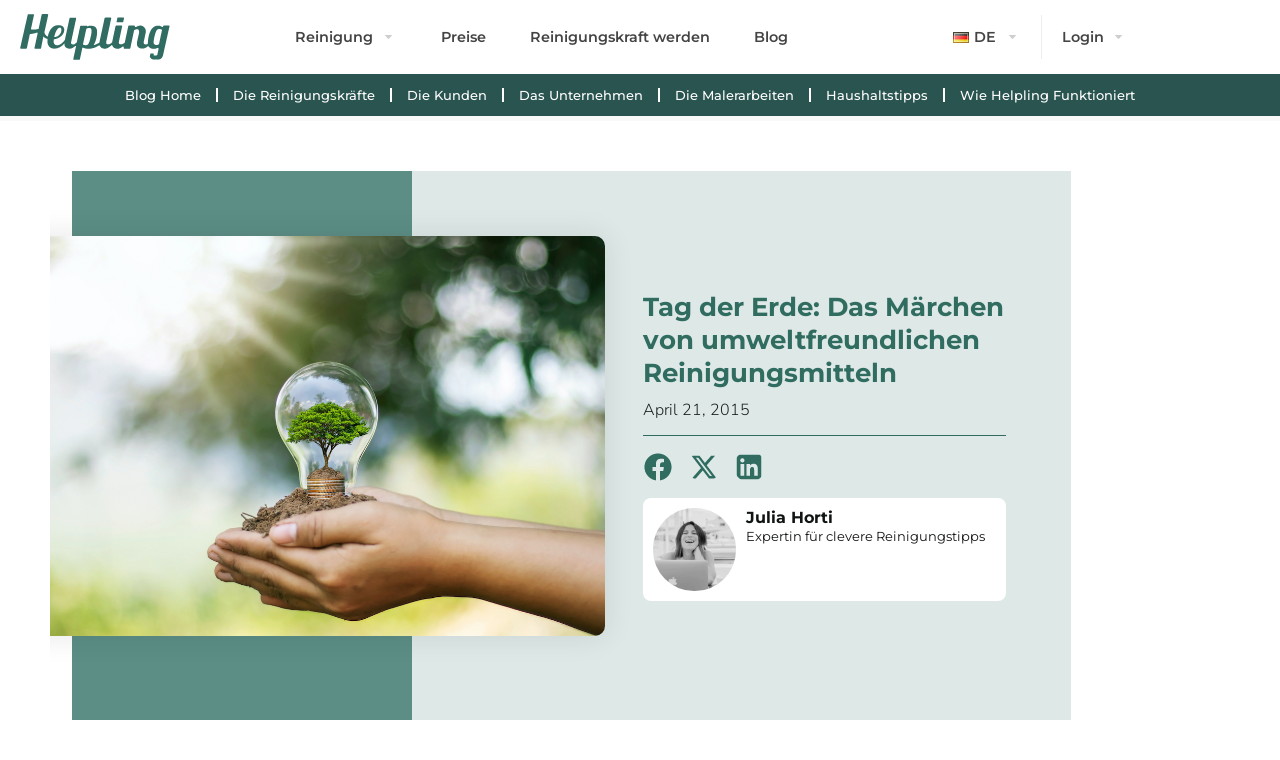

--- FILE ---
content_type: text/html; charset=UTF-8
request_url: https://www.helpling.de/blog/tag-der-erde-das-maerchen-von-umweltfreundlichen-reinigungsmitteln/
body_size: 60528
content:
<!doctype html>
<html lang="de-DE" prefix="og: https://ogp.me/ns#">
<head>
<meta name="google" content="notranslate">
	<meta charset="UTF-8">
	<meta name="viewport" content="width=device-width, initial-scale=1, maximum-scale=1, user-scalable=0">
	<link rel="icon" href="/icons/favicon.ico">
	<link rel="profile" href="https://gmpg.org/xfn/11">
	<!-- Optimized with WP Meteor v3.4.16 - https://wordpress.org/plugins/wp-meteor/ --><script data-wpmeteor-nooptimize="true" data-cfasync="false">var _wpmeteor={"exclude":true,"rdelay":86400000,"preload":true,"elementor-animations":true,"elementor-pp":true,"v":"3.4.16","rest_url":"https:\/\/www.helpling.de\/wp-json\/"};(()=>{try{new MutationObserver(function(){}),new Promise(function(){}),Object.assign({},{}),document.fonts.ready.then(function(){})}catch{s="wpmeteordisable=1",i=document.location.href,i.match(/[?&]wpmeteordisable/)||(o="",i.indexOf("?")==-1?i.indexOf("#")==-1?o=i+"?"+s:o=i.replace("#","?"+s+"#"):i.indexOf("#")==-1?o=i+"&"+s:o=i.replace("#","&"+s+"#"),document.location.href=o)}var s,i,o;})();

</script><script data-wpmeteor-nooptimize="true" data-cfasync="false">(()=>{var v="addEventListener",ue="removeEventListener",p="getAttribute",L="setAttribute",pe="removeAttribute",N="hasAttribute",St="querySelector",F=St+"All",U="appendChild",Q="removeChild",fe="createElement",T="tagName",Ae="getOwnPropertyDescriptor",y="prototype",W="__lookupGetter__",Ee="__lookupSetter__",m="DOMContentLoaded",f="load",B="pageshow",me="error";var d=window,c=document,Te=c.documentElement;var $=console.error;var Ke=!0,X=class{constructor(){this.known=[]}init(){let t,n,s=(r,a)=>{if(Ke&&r&&r.fn&&!r.__wpmeteor){let o=function(i){return i===r?this:(c[v](m,l=>{i.call(c,r,l,"jQueryMock")}),this)};this.known.push([r,r.fn.ready,r.fn.init?.prototype?.ready]),r.fn.ready=o,r.fn.init?.prototype?.ready&&(r.fn.init.prototype.ready=o),r.__wpmeteor=!0}return r};window.jQuery||window.$,Object.defineProperty(window,"jQuery",{get(){return t},set(r){t=s(r,"jQuery")},configurable:!0}),Object.defineProperty(window,"$",{get(){return n},set(r){n=s(r,"$")},configurable:!0})}unmock(){this.known.forEach(([t,n,s])=>{t.fn.ready=n,t.fn.init?.prototype?.ready&&s&&(t.fn.init.prototype.ready=s)}),Ke=!1}};var ge="fpo:first-interaction",he="fpo:replay-captured-events";var Je="fpo:element-loaded",Se="fpo:images-loaded",M="fpo:the-end";var Z="click",V=window,Qe=V.addEventListener.bind(V),Xe=V.removeEventListener.bind(V),Ge="removeAttribute",ve="getAttribute",Gt="setAttribute",Ne=["touchstart","touchmove","touchend","touchcancel","keydown","wheel"],Ze=["mouseover","mouseout",Z],Nt=["touchstart","touchend","touchcancel","mouseover","mouseout",Z],R="data-wpmeteor-";var Ue="dispatchEvent",je=e=>{let t=new MouseEvent(Z,{view:e.view,bubbles:!0,cancelable:!0});return Object.defineProperty(t,"target",{writable:!1,value:e.target}),t},Be=class{static capture(){let t=!1,[,n,s]=`${window.Promise}`.split(/[\s[(){]+/s);if(V["__"+s+n])return;let r=[],a=o=>{if(o.target&&Ue in o.target){if(!o.isTrusted)return;if(o.cancelable&&!Ne.includes(o.type))try{o.preventDefault()}catch{}o.stopImmediatePropagation(),o.type===Z?r.push(je(o)):Nt.includes(o.type)&&r.push(o),o.target[Gt](R+o.type,!0),t||(t=!0,V[Ue](new CustomEvent(ge)))}};V.addEventListener(he,()=>{Ze.forEach(l=>Xe(l,a,{passive:!1,capture:!0})),Ne.forEach(l=>Xe(l,a,{passive:!0,capture:!0}));let o;for(;o=r.shift();){var i=o.target;i[ve](R+"touchstart")&&i[ve](R+"touchend")&&!i[ve](R+Z)?(i[ve](R+"touchmove")||r.push(je(o)),i[Ge](R+"touchstart"),i[Ge](R+"touchend")):i[Ge](R+o.type),i[Ue](o)}}),Ze.forEach(o=>Qe(o,a,{passive:!1,capture:!0})),Ne.forEach(o=>Qe(o,a,{passive:!0,capture:!0}))}};var et=Be;var j=class{constructor(){this.l=[]}emit(t,n=null){this.l[t]&&this.l[t].forEach(s=>s(n))}on(t,n){this.l[t]||=[],this.l[t].push(n)}off(t,n){this.l[t]=(this.l[t]||[]).filter(s=>s!==n)}};var D=new j;var ye=c[fe]("span");ye[L]("id","elementor-device-mode");ye[L]("class","elementor-screen-only");var Ut=!1,tt=()=>(Ut||c.body[U](ye),getComputedStyle(ye,":after").content.replace(/"/g,""));var rt=e=>e[p]("class")||"",nt=(e,t)=>e[L]("class",t),st=()=>{d[v](f,function(){let e=tt(),t=Math.max(Te.clientWidth||0,d.innerWidth||0),n=Math.max(Te.clientHeight||0,d.innerHeight||0),s=["_animation_"+e,"animation_"+e,"_animation","_animation","animation"];Array.from(c[F](".elementor-invisible")).forEach(r=>{let a=r.getBoundingClientRect();if(a.top+d.scrollY<=n&&a.left+d.scrollX<t)try{let i=JSON.parse(r[p]("data-settings"));if(i.trigger_source)return;let l=i._animation_delay||i.animation_delay||0,u,E;for(var o=0;o<s.length;o++)if(i[s[o]]){E=s[o],u=i[E];break}if(u){let q=rt(r),J=u==="none"?q:q+" animated "+u,At=setTimeout(()=>{nt(r,J.replace(/\belementor-invisible\b/,"")),s.forEach(Tt=>delete i[Tt]),r[L]("data-settings",JSON.stringify(i))},l);D.on("fi",()=>{clearTimeout(At),nt(r,rt(r).replace(new RegExp("\b"+u+"\b"),""))})}}catch(i){console.error(i)}})})};var ot="data-in-mega_smartmenus",it=()=>{let e=c[fe]("div");e.innerHTML='<span class="sub-arrow --wp-meteor"><i class="fa" aria-hidden="true"></i></span>';let t=e.firstChild,n=s=>{let r=[];for(;s=s.previousElementSibling;)r.push(s);return r};c[v](m,function(){Array.from(c[F](".pp-advanced-menu ul")).forEach(s=>{if(s[p](ot))return;(s[p]("class")||"").match(/\bmega-menu\b/)&&s[F]("ul").forEach(o=>{o[L](ot,!0)});let r=n(s),a=r.filter(o=>o).filter(o=>o[T]==="A").pop();if(a||(a=r.map(o=>Array.from(o[F]("a"))).filter(o=>o).flat().pop()),a){let o=t.cloneNode(!0);a[U](o),new MutationObserver(l=>{l.forEach(({addedNodes:u})=>{u.forEach(E=>{if(E.nodeType===1&&E[T]==="SPAN")try{a[Q](o)}catch{}})})}).observe(a,{childList:!0})}})})};var w="readystatechange",A="message";var Y="SCRIPT",g="data-wpmeteor-",b=Object.defineProperty,Ve=Object.defineProperties,P="javascript/blocked",Pe=/^\s*(application|text)\/javascript|module\s*$/i,mt="requestAnimationFrame",gt="requestIdleCallback",ie="setTimeout",Ie="__dynamic",I=d.constructor.name+"::",ce=c.constructor.name+"::",ht=function(e,t){t=t||d;for(var n=0;n<this.length;n++)e.call(t,this[n],n,this)};"NodeList"in d&&!NodeList[y].forEach&&(NodeList[y].forEach=ht);"HTMLCollection"in d&&!HTMLCollection[y].forEach&&(HTMLCollection[y].forEach=ht);_wpmeteor["elementor-animations"]&&st(),_wpmeteor["elementor-pp"]&&it();var _e=[],Le=[],ee=[],se=!1,k=[],h={},He=!1,Bt=0,H=c.visibilityState==="visible"?d[mt]:d[ie],vt=d[gt]||H;c[v]("visibilitychange",()=>{H=c.visibilityState==="visible"?d[mt]:d[ie],vt=d[gt]||H});var C=d[ie],De,z=["src","type"],x=Object,te="definePropert";x[te+"y"]=(e,t,n)=>{if(e===d&&["jQuery","onload"].indexOf(t)>=0||(e===c||e===c.body)&&["readyState","write","writeln","on"+w].indexOf(t)>=0)return["on"+w,"on"+f].indexOf(t)&&n.set&&(h["on"+w]=h["on"+w]||[],h["on"+w].push(n.set)),e;if(e instanceof HTMLScriptElement&&z.indexOf(t)>=0){if(!e[t+"__def"]){let s=x[Ae](e,t);b(e,t,{set(r){return e[t+"__set"]?e[t+"__set"].call(e,r):s.set.call(e,r)},get(){return e[t+"__get"]?e[t+"__get"].call(e):s.get.call(e)}}),e[t+"__def"]=!0}return n.get&&(e[t+"__get"]=n.get),n.set&&(e[t+"__set"]=n.set),e}return b(e,t,n)};x[te+"ies"]=(e,t)=>{for(let n in t)x[te+"y"](e,n,t[n]);for(let n of x.getOwnPropertySymbols(t))x[te+"y"](e,n,t[n]);return e};var qe=EventTarget[y][v],yt=EventTarget[y][ue],ae=qe.bind(c),Ct=yt.bind(c),G=qe.bind(d),_t=yt.bind(d),Lt=Document[y].createElement,le=Lt.bind(c),de=c.__proto__[W]("readyState").bind(c),ct="loading";b(c,"readyState",{get(){return ct},set(e){return ct=e}});var at=e=>k.filter(([t,,n],s)=>{if(!(e.indexOf(t.type)<0)){n||(n=t.target);try{let r=n.constructor.name+"::"+t.type;for(let a=0;a<h[r].length;a++)if(h[r][a]){let o=r+"::"+s+"::"+a;if(!xe[o])return!0}}catch{}}}).length,oe,xe={},K=e=>{k.forEach(([t,n,s],r)=>{if(!(e.indexOf(t.type)<0)){s||(s=t.target);try{let a=s.constructor.name+"::"+t.type;if((h[a]||[]).length)for(let o=0;o<h[a].length;o++){let i=h[a][o];if(i){let l=a+"::"+r+"::"+o;if(!xe[l]){xe[l]=!0,c.readyState=n,oe=a;try{Bt++,!i[y]||i[y].constructor===i?i.bind(s)(t):i(t)}catch(u){$(u,i)}oe=null}}}}catch(a){$(a)}}})};ae(m,e=>{k.push([new e.constructor(m,e),de(),c])});ae(w,e=>{k.push([new e.constructor(w,e),de(),c])});G(m,e=>{k.push([new e.constructor(m,e),de(),d])});G(f,e=>{He=!0,k.push([new e.constructor(f,e),de(),d]),O||K([m,w,A,f,B])});G(B,e=>{k.push([new e.constructor(B,e),de(),d]),O||K([m,w,A,f,B])});var wt=e=>{k.push([e,c.readyState,d])},Ot=d[W]("onmessage"),Rt=d[Ee]("onmessage"),Pt=()=>{_t(A,wt),(h[I+"message"]||[]).forEach(e=>{G(A,e)}),b(d,"onmessage",{get:Ot,set:Rt})};G(A,wt);var Dt=new X;Dt.init();var Fe=()=>{!O&&!se&&(O=!0,c.readyState="loading",H($e),H(S)),He||G(f,()=>{Fe()})};G(ge,()=>{Fe()});D.on(Se,()=>{Fe()});_wpmeteor.rdelay>=0&&et.capture();var re=[-1],Ce=e=>{re=re.filter(t=>t!==e.target),re.length||C(D.emit.bind(D,M))};var O=!1,S=()=>{let e=_e.shift();if(e)e[p](g+"src")?e[N]("async")||e[Ie]?(e.isConnected&&(re.push(e),setTimeout(Ce,1e3,{target:e})),Oe(e,Ce),C(S)):Oe(e,C.bind(null,S)):(e.origtype==P&&Oe(e),C(S));else if(Le.length)_e.push(...Le),Le.length=0,C(S);else if(at([m,w,A]))K([m,w,A]),C(S);else if(He)if(at([f,B,A]))K([f,B,A]),C(S);else if(re.length>1)vt(S);else if(ee.length)_e.push(...ee),ee.length=0,C(S);else{if(d.RocketLazyLoadScripts)try{RocketLazyLoadScripts.run()}catch(t){$(t)}c.readyState="complete",Pt(),Dt.unmock(),O=!1,se=!0,d[ie](()=>Ce({target:-1}))}else O=!1},xt=e=>{let t=le(Y),n=e.attributes;for(var s=n.length-1;s>=0;s--)n[s].name.startsWith(g)||t[L](n[s].name,n[s].value);let r=e[p](g+"type");r?t.type=r:t.type="text/javascript",(e.textContent||"").match(/^\s*class RocketLazyLoadScripts/)?t.textContent=e.textContent.replace(/^\s*class\s*RocketLazyLoadScripts/,"window.RocketLazyLoadScripts=class").replace("RocketLazyLoadScripts.run();",""):t.textContent=e.textContent;for(let a of["onload","onerror","onreadystatechange"])e[a]&&(t[a]=e[a]);return t},Oe=(e,t)=>{let n=e[p](g+"src");if(n){let s=qe.bind(e);e.isConnected&&t&&(s(f,t),s(me,t)),e.origtype=e[p](g+"type")||"text/javascript",e.origsrc=n,(!e.isConnected||e[N]("nomodule")||e.type&&!Pe.test(e.type))&&t&&t(new Event(f,{target:e}))}else e.origtype===P?(e.origtype=e[p](g+"type")||"text/javascript",e[pe]("integrity"),e.textContent=e.textContent+`
`):t&&t(new Event(f,{target:e}))},We=(e,t)=>{let n=(h[e]||[]).indexOf(t);if(n>=0)return h[e][n]=void 0,!0},lt=(e,t,...n)=>{if("HTMLDocument::"+m==oe&&e===m&&!t.toString().match(/jQueryMock/)){D.on(M,c[v].bind(c,e,t,...n));return}if(t&&(e===m||e===w)){let s=ce+e;h[s]=h[s]||[],h[s].push(t),se&&K([e]);return}return ae(e,t,...n)},dt=(e,t,...n)=>{if(e===m){let s=ce+e;We(s,t)}return Ct(e,t,...n)};Ve(c,{[v]:{get(){return lt},set(){return lt}},[ue]:{get(){return dt},set(){return dt}}});var ne=c.createDocumentFragment(),$e=()=>{ne.hasChildNodes()&&(c.head[U](ne),ne=c.createDocumentFragment())},ut={},we=e=>{if(e)try{let t=new URL(e,c.location.href),n=t.origin;if(n&&!ut[n]&&c.location.host!==t.host){let s=le("link");s.rel="preconnect",s.href=n,ne[U](s),ut[n]=!0,O&&H($e)}}catch{}},be={},kt=(e,t,n,s)=>{let r=le("link");r.rel=t?"modulepre"+f:"pre"+f,r.as="script",n&&r[L]("crossorigin",n),s&&r[L]("integrity",s);try{e=new URL(e,c.location.href).href}catch{}r.href=e,ne[U](r),be[e]=!0,O&&H($e)},ke=function(...e){let t=le(...e);if(!e||e[0].toUpperCase()!==Y||!O)return t;let n=t[L].bind(t),s=t[p].bind(t),r=t[pe].bind(t),a=t[N].bind(t),o=t[W]("attributes").bind(t);return z.forEach(i=>{let l=t[W](i).bind(t),u=t[Ee](i).bind(t);x[te+"y"](t,i,{set(E){return i==="type"&&E&&!Pe.test(E)?n(i,E):((i==="src"&&E||i==="type"&&E&&t.origsrc)&&n("type",P),E?n(g+i,E):r(g+i))},get(){let E=t[p](g+i);if(i==="src")try{return new URL(E,c.location.href).href}catch{}return E}}),b(t,"orig"+i,{set(E){return u(E)},get(){return l()}})}),t[L]=function(i,l){if(z.includes(i))return i==="type"&&l&&!Pe.test(l)?n(i,l):((i==="src"&&l||i==="type"&&l&&t.origsrc)&&n("type",P),l?n(g+i,l):r(g+i));n(i,l)},t[p]=function(i){let l=z.indexOf(i)>=0?s(g+i):s(i);if(i==="src")try{return new URL(l,c.location.href).href}catch{}return l},t[N]=function(i){return z.indexOf(i)>=0?a(g+i):a(i)},b(t,"attributes",{get(){return[...o()].filter(l=>l.name!=="type").map(l=>({name:l.name.match(new RegExp(g))?l.name.replace(g,""):l.name,value:l.value}))}}),t[Ie]=!0,t};Object.defineProperty(Document[y],"createElement",{set(e){e!==ke&&(De=e)},get(){return De||ke}});var Re=new Set,ze=new MutationObserver(e=>{e.forEach(({removedNodes:t,addedNodes:n,target:s})=>{t.forEach(r=>{r.nodeType===1&&Y===r[T]&&"origtype"in r&&Re.delete(r)}),n.forEach(r=>{if(r.nodeType===1)if(Y===r[T]){if("origtype"in r){if(r.origtype!==P)return}else if(r[p]("type")!==P)return;"origtype"in r||z.forEach(o=>{let i=r[W](o).bind(r),l=r[Ee](o).bind(r);b(r,"orig"+o,{set(u){return l(u)},get(){return i()}})});let a=r[p](g+"src");if(Re.has(r)&&$("Inserted twice",r),r.parentNode){Re.add(r);let o=r[p](g+"type");(a||"").match(/\/gtm.js\?/)||r[N]("async")||r[Ie]?(ee.push(r),we(a)):r[N]("defer")||o==="module"?(Le.push(r),we(a)):(a&&!r[N]("nomodule")&&!be[a]&&kt(a,o==="module",r[N]("crossorigin")&&r[p]("crossorigin"),r[p]("integrity")),_e.push(r))}else r[v](f,o=>o.target.parentNode[Q](o.target)),r[v](me,o=>o.target.parentNode[Q](o.target)),s[U](r)}else r[T]==="LINK"&&r[p]("as")==="script"&&(be[r[p]("href")]=!0)})})}),bt={childList:!0,subtree:!0};ze.observe(c.documentElement,bt);var Mt=HTMLElement[y].attachShadow;HTMLElement[y].attachShadow=function(e){let t=Mt.call(this,e);return e.mode==="open"&&ze.observe(t,bt),t};(()=>{let e=x[Ae](HTMLIFrameElement[y],"src");b(HTMLIFrameElement[y],"src",{get(){return this.dataset.fpoSrc?this.dataset.fpoSrc:e.get.call(this)},set(t){delete this.dataset.fpoSrc,e.set.call(this,t)}})})();D.on(M,()=>{(!De||De===ke)&&(Document[y].createElement=Lt,ze.disconnect()),dispatchEvent(new CustomEvent(he)),dispatchEvent(new CustomEvent(M))});var Me=e=>{let t,n;!c.currentScript||!c.currentScript.parentNode?(t=c.body,n=t.lastChild):(n=c.currentScript,t=n.parentNode);try{let s=le("div");s.innerHTML=e,Array.from(s.childNodes).forEach(r=>{r.nodeName===Y?t.insertBefore(xt(r),n):t.insertBefore(r,n)})}catch(s){$(s)}},pt=e=>Me(e+`
`);Ve(c,{write:{get(){return Me},set(e){return Me=e}},writeln:{get(){return pt},set(e){return pt=e}}});var ft=(e,t,...n)=>{if(I+m==oe&&e===m&&!t.toString().match(/jQueryMock/)){D.on(M,d[v].bind(d,e,t,...n));return}if(I+f==oe&&e===f){D.on(M,d[v].bind(d,e,t,...n));return}if(t&&(e===f||e===B||e===m||e===A&&!se)){let s=e===m?ce+e:I+e;h[s]=h[s]||[],h[s].push(t),se&&K([e]);return}return G(e,t,...n)},Et=(e,t,...n)=>{if(e===f||e===m||e===B){let s=e===m?ce+e:I+e;We(s,t)}return _t(e,t,...n)};Ve(d,{[v]:{get(){return ft},set(){return ft}},[ue]:{get(){return Et},set(){return Et}}});var Ye=e=>{let t;return{get(){return t},set(n){return t&&We(e,n),h[e]=h[e]||[],h[e].push(n),t=n}}};G(Je,e=>{let{target:t,event:n}=e.detail,s=t===d?c.body:t,r=s[p](g+"on"+n.type);s[pe](g+"on"+n.type);try{let a=new Function("event",r);t===d?d[v](f,a.bind(t,n)):a.call(t,n)}catch(a){console.err(a)}});{let e=Ye(I+f);b(d,"onload",e),ae(m,()=>{b(c.body,"onload",e)})}b(c,"onreadystatechange",Ye(ce+w));b(d,"onmessage",Ye(I+A));(()=>{let e=d.innerHeight,t=d.innerWidth,n=r=>{let o={"4g":1250,"3g":2500,"2g":2500}[(navigator.connection||{}).effectiveType]||0,i=r.getBoundingClientRect(),l={top:-1*e-o,left:-1*t-o,bottom:e+o,right:t+o};return!(i.left>=l.right||i.right<=l.left||i.top>=l.bottom||i.bottom<=l.top)},s=(r=!0)=>{let a=1,o=-1,i={},l=()=>{o++,--a||d[ie](D.emit.bind(D,Se),_wpmeteor.rdelay)};Array.from(c.getElementsByTagName("*")).forEach(u=>{let E,q,J;if(u[T]==="IMG"){let _=u.currentSrc||u.src;_&&!i[_]&&!_.match(/^data:/i)&&((u.loading||"").toLowerCase()!=="lazy"||n(u))&&(E=_)}else if(u[T]===Y)we(u[p](g+"src"));else if(u[T]==="LINK"&&u[p]("as")==="script"&&["pre"+f,"modulepre"+f].indexOf(u[p]("rel"))>=0)be[u[p]("href")]=!0;else if((q=d.getComputedStyle(u))&&(J=(q.backgroundImage||"").match(/^url\s*\((.*?)\)/i))&&(J||[]).length){let _=J[0].slice(4,-1).replace(/"/g,"");!i[_]&&!_.match(/^data:/i)&&(E=_)}if(E){i[E]=!0;let _=new Image;r&&(a++,_[v](f,l),_[v](me,l)),_.src=E}}),c.fonts.ready.then(()=>{l()})};_wpmeteor.rdelay===0?ae(m,s):G(f,s)})();})();
//1.0.42

</script><script data-cfasync="false" type="javascript/blocked" data-wpmeteor-type="text/javascript" >
window.dataLayer = window.dataLayer || [];
window.gtag = window.gtag || function(){dataLayer.push(arguments);};
gtag('consent','default',{"ad_storage":"granted","analytics_storage":"granted","ad_user_data":"granted","ad_personalization":"granted","functionality_storage":"granted","personalization_storage":"granted","security_storage":"granted","wait_for_update":500});
gtag('set','developer_id.dMmY1Mm',true);
gtag('set','ads_data_redaction',true);
</script>
<script data-cfasync="false" type="javascript/blocked" data-wpmeteor-type="text/javascript"  charset="UTF-8" data-cs-platform="wordpress" data-wpmeteor-src="https://cdn.cookie-script.com/s/d5e26db3c4a22170031ced49f37c30dd.js" id="cookie_script-js-with"></script>
<!-- Suchmaschinen-Optimierung durch Rank Math PRO - https://rankmath.com/ -->
<title>Tag der Erde: Das Märchen von Öko-Reinigungsmitteln</title>
<meta name="description" content="Heute ist Tag der Erde. Ein Tag, um unser Umweltbewusstsein zu stärken. Hier ein paar Tipps, um scheinbar umweltfreundliche Produkte zu entlarven."/>
<meta name="robots" content="follow, index, max-snippet:-1, max-video-preview:-1, max-image-preview:large"/>
<link rel="canonical" href="https://www.helpling.de/blog/tag-der-erde-das-maerchen-von-umweltfreundlichen-reinigungsmitteln/" />
<meta property="og:locale" content="de_DE" />
<meta property="og:type" content="article" />
<meta property="og:title" content="Tag der Erde: Das Märchen von Öko-Reinigungsmitteln" />
<meta property="og:description" content="Heute ist Tag der Erde. Ein Tag, um unser Umweltbewusstsein zu stärken. Hier ein paar Tipps, um scheinbar umweltfreundliche Produkte zu entlarven." />
<meta property="og:url" content="https://www.helpling.de/blog/tag-der-erde-das-maerchen-von-umweltfreundlichen-reinigungsmitteln/" />
<meta property="og:site_name" content="Helpling" />
<meta property="article:section" content="Haushaltstipps" />
<meta property="og:updated_time" content="2025-08-21T10:07:04+01:00" />
<meta property="og:image" content="https://www.helpling.de/wp-content/uploads/2023/09/shutterstock_1714707685.png" />
<meta property="og:image:secure_url" content="https://www.helpling.de/wp-content/uploads/2023/09/shutterstock_1714707685.png" />
<meta property="og:image:width" content="1181" />
<meta property="og:image:height" content="787" />
<meta property="og:image:alt" content="Hände halten Glühbirne mit Baum und Erde, symbolisiert nachhaltige Reinigungskraft." />
<meta property="og:image:type" content="image/jpeg" />
<meta property="article:published_time" content="2015-04-21T16:09:07+01:00" />
<meta property="article:modified_time" content="2025-08-21T10:07:04+01:00" />
<meta name="twitter:card" content="summary_large_image" />
<meta name="twitter:title" content="Tag der Erde: Das Märchen von Öko-Reinigungsmitteln" />
<meta name="twitter:description" content="Heute ist Tag der Erde. Ein Tag, um unser Umweltbewusstsein zu stärken. Hier ein paar Tipps, um scheinbar umweltfreundliche Produkte zu entlarven." />
<meta name="twitter:image" content="https://www.helpling.de/wp-content/uploads/2023/09/shutterstock_1714707685.png" />
<meta name="twitter:label1" content="Verfasst von" />
<meta name="twitter:data1" content="pearl.kasirye" />
<meta name="twitter:label2" content="Lesedauer" />
<meta name="twitter:data2" content="2 Minuten" />
<script type="application/ld+json" class="rank-math-schema-pro">{"@context":"https://schema.org","@graph":[{"@type":"Place","@id":"https://www.helpling.de/#place","geo":{"@type":"GeoCoordinates","latitude":"52.51603381275755","longitude":" 13.387714856532059"},"hasMap":"https://www.google.com/maps/search/?api=1&amp;query=52.51603381275755, 13.387714856532059","address":{"@type":"PostalAddress","streetAddress":"J\u00e4gerstr. 67","addressLocality":"Berlin","addressRegion":"Berlin","postalCode":"10117","addressCountry":"Germany"}},{"@type":"Organization","@id":"https://www.helpling.de/#organization","name":"Helpling","url":"https://www.helpling.de","address":{"@type":"PostalAddress","streetAddress":"J\u00e4gerstr. 67","addressLocality":"Berlin","addressRegion":"Berlin","postalCode":"10117","addressCountry":"Germany"},"logo":{"@type":"ImageObject","@id":"https://www.helpling.de/#logo","url":"https://www.helpling.de/wp-content/uploads/2023/09/Helpling-Logo-Favicon.svg","contentUrl":"https://www.helpling.de/wp-content/uploads/2023/09/Helpling-Logo-Favicon.svg","caption":"Helpling","inLanguage":"de","width":"140","height":"140"},"location":{"@id":"https://www.helpling.de/#place"}},{"@type":"WebSite","@id":"https://www.helpling.de/#website","url":"https://www.helpling.de","name":"Helpling","publisher":{"@id":"https://www.helpling.de/#organization"},"inLanguage":"de"},{"@type":"ImageObject","@id":"https://www.helpling.de/wp-content/uploads/2023/09/shutterstock_1714707685.png","url":"https://www.helpling.de/wp-content/uploads/2023/09/shutterstock_1714707685.png","width":"1181","height":"787","caption":"H\u00e4nde halten Gl\u00fchbirne mit Baum und Erde, symbolisiert nachhaltige Reinigungskraft.","inLanguage":"de"},{"@type":"BreadcrumbList","@id":"https://www.helpling.de/blog/tag-der-erde-das-maerchen-von-umweltfreundlichen-reinigungsmitteln/#breadcrumb","itemListElement":[{"@type":"ListItem","position":"1","item":{"@id":"https://www.helpling.de","name":"Home"}},{"@type":"ListItem","position":"2","item":{"@id":"https://www.helpling.de/blog/","name":"Blog"}},{"@type":"ListItem","position":"3","item":{"@id":"https://www.helpling.de/blog/tag-der-erde-das-maerchen-von-umweltfreundlichen-reinigungsmitteln/","name":"Tag der Erde: Das M\u00e4rchen von umweltfreundlichen Reinigungsmitteln"}}]},{"@type":"WebPage","@id":"https://www.helpling.de/blog/tag-der-erde-das-maerchen-von-umweltfreundlichen-reinigungsmitteln/#webpage","url":"https://www.helpling.de/blog/tag-der-erde-das-maerchen-von-umweltfreundlichen-reinigungsmitteln/","name":"Tag der Erde: Das M\u00e4rchen von \u00d6ko-Reinigungsmitteln","datePublished":"2015-04-21T16:09:07+01:00","dateModified":"2025-08-21T10:07:04+01:00","isPartOf":{"@id":"https://www.helpling.de/#website"},"primaryImageOfPage":{"@id":"https://www.helpling.de/wp-content/uploads/2023/09/shutterstock_1714707685.png"},"inLanguage":"de","breadcrumb":{"@id":"https://www.helpling.de/blog/tag-der-erde-das-maerchen-von-umweltfreundlichen-reinigungsmitteln/#breadcrumb"}},{"@type":"Person","@id":"https://www.helpling.de/author/pearl-kasirye/","name":"pearl.kasirye","url":"https://www.helpling.de/author/pearl-kasirye/","image":{"@type":"ImageObject","@id":"https://secure.gravatar.com/avatar/db96c37a999def1be4d6bd17ba9f7de70f5eb5acd8352e4a1793effa219c25dc?s=96&amp;d=mm&amp;r=g","url":"https://secure.gravatar.com/avatar/db96c37a999def1be4d6bd17ba9f7de70f5eb5acd8352e4a1793effa219c25dc?s=96&amp;d=mm&amp;r=g","caption":"pearl.kasirye","inLanguage":"de"},"worksFor":{"@id":"https://www.helpling.de/#organization"}},{"@type":"BlogPosting","headline":"Tag der Erde: Das M\u00e4rchen von \u00d6ko-Reinigungsmitteln","keywords":"Reinigungsmitteln","datePublished":"2015-04-21T16:09:07+01:00","dateModified":"2025-08-21T10:07:04+01:00","articleSection":"Haushaltstipps","author":{"@id":"https://www.helpling.de/author/pearl-kasirye/","name":"pearl.kasirye"},"publisher":{"@id":"https://www.helpling.de/#organization"},"description":"Heute ist Tag der Erde. Ein Tag, um unser Umweltbewusstsein zu st\u00e4rken. Hier ein paar Tipps, um scheinbar umweltfreundliche Produkte zu entlarven.","name":"Tag der Erde: Das M\u00e4rchen von \u00d6ko-Reinigungsmitteln","@id":"https://www.helpling.de/blog/tag-der-erde-das-maerchen-von-umweltfreundlichen-reinigungsmitteln/#richSnippet","isPartOf":{"@id":"https://www.helpling.de/blog/tag-der-erde-das-maerchen-von-umweltfreundlichen-reinigungsmitteln/#webpage"},"image":{"@id":"https://www.helpling.de/wp-content/uploads/2023/09/shutterstock_1714707685.png"},"inLanguage":"de","mainEntityOfPage":{"@id":"https://www.helpling.de/blog/tag-der-erde-das-maerchen-von-umweltfreundlichen-reinigungsmitteln/#webpage"}}]}</script>
<!-- /Rank Math WordPress SEO Plugin -->

<link rel='dns-prefetch' href='//cdn.elementor.com' />
<link rel="alternate" type="application/rss+xml" title="Helpling DE &raquo; Feed" href="https://www.helpling.de/feed/" />
<link rel="alternate" type="application/rss+xml" title="Helpling DE &raquo; Kommentar-Feed" href="https://www.helpling.de/comments/feed/" />
<link rel="alternate" type="application/rss+xml" title="Helpling DE &raquo; Tag der Erde: Das Märchen von umweltfreundlichen Reinigungsmitteln-Kommentar-Feed" href="https://www.helpling.de/blog/tag-der-erde-das-maerchen-von-umweltfreundlichen-reinigungsmitteln/feed/" />
<link rel="alternate" title="oEmbed (JSON)" type="application/json+oembed" href="https://www.helpling.de/wp-json/oembed/1.0/embed?url=https%3A%2F%2Fwww.helpling.de%2Fblog%2Ftag-der-erde-das-maerchen-von-umweltfreundlichen-reinigungsmitteln%2F&#038;lang=de" />
<link rel="alternate" title="oEmbed (XML)" type="text/xml+oembed" href="https://www.helpling.de/wp-json/oembed/1.0/embed?url=https%3A%2F%2Fwww.helpling.de%2Fblog%2Ftag-der-erde-das-maerchen-von-umweltfreundlichen-reinigungsmitteln%2F&#038;format=xml&#038;lang=de" />
<style id='wp-img-auto-sizes-contain-inline-css'>
img:is([sizes=auto i],[sizes^="auto," i]){contain-intrinsic-size:3000px 1500px}
/*# sourceURL=wp-img-auto-sizes-contain-inline-css */
</style>
<style id='wp-emoji-styles-inline-css'>

	img.wp-smiley, img.emoji {
		display: inline !important;
		border: none !important;
		box-shadow: none !important;
		height: 1em !important;
		width: 1em !important;
		margin: 0 0.07em !important;
		vertical-align: -0.1em !important;
		background: none !important;
		padding: 0 !important;
	}
/*# sourceURL=wp-emoji-styles-inline-css */
</style>
<link rel='stylesheet' id='table-addons-for-elementor-css' href='https://www.helpling.de/wp-content/plugins/table-addons-for-elementor/public/css/table-addons-for-elementor-public.css?ver=2.1.5' media='all' />
<link rel='stylesheet' id='ea11y-widget-fonts-css' href='https://www.helpling.de/wp-content/plugins/pojo-accessibility/assets/build/fonts.css?ver=4.0.0' media='all' />
<link rel='stylesheet' id='ea11y-skip-link-css' href='https://www.helpling.de/wp-content/plugins/pojo-accessibility/assets/build/skip-link.css?ver=4.0.0' media='all' />
<link rel='stylesheet' id='grw-public-main-css-css' href='https://www.helpling.de/wp-content/plugins/widget-google-reviews/assets/css/public-main.css?ver=6.9.3' media='all' />
<link rel='stylesheet' id='hello-elementor-css' href='https://www.helpling.de/wp-content/themes/hello-elementor/assets/css/reset.css?ver=3.4.5' media='all' />
<link rel='stylesheet' id='elementor-frontend-css' href='https://www.helpling.de/wp-content/plugins/elementor/assets/css/frontend.min.css?ver=3.34.2' media='all' />
<style id='elementor-frontend-inline-css'>
.elementor-kit-8{--e-global-color-primary:#306C60;--e-global-color-secondary:#5C8E85;--e-global-color-text:#1E2121;--e-global-color-accent:#D25F66;--e-global-color-55c8be5:#878BB0;--e-global-color-0c4462f:#2A5450;--e-global-color-8822198:#52B68D;--e-global-color-79fadbc:#111414;--e-global-color-3e95f91:#93B4AE;--e-global-color-acd6a74:#BED2CE;--e-global-color-66f8e74:#D7D9E7;--e-global-color-5bc7988:#DEE9E7;--e-global-color-e903119:#FFFFFF;--e-global-typography-primary-font-family:"Montserrat Local";--e-global-typography-primary-font-size:30px;--e-global-typography-primary-font-weight:700;--e-global-typography-primary-line-height:1.3em;--e-global-typography-secondary-font-family:"Montserrat Local";--e-global-typography-secondary-font-size:22px;--e-global-typography-secondary-font-weight:700;--e-global-typography-secondary-line-height:1.3em;--e-global-typography-text-font-family:"Nunito Sans Local";--e-global-typography-text-font-size:16px;--e-global-typography-text-font-weight:400;--e-global-typography-text-line-height:1.3em;--e-global-typography-accent-font-family:"Nunito Sans Local";--e-global-typography-accent-font-weight:500;--e-global-typography-0134fa7-font-family:"Montserrat Local";--e-global-typography-0134fa7-font-size:40px;--e-global-typography-0134fa7-font-weight:600;--e-global-typography-0134fa7-line-height:1.3em;--e-global-typography-07d4cd5-font-family:"Montserrat Local";--e-global-typography-07d4cd5-font-size:24px;--e-global-typography-07d4cd5-font-weight:600;--e-global-typography-07d4cd5-line-height:1.3em;--e-global-typography-bc5f671-font-family:"Montserrat Local";--e-global-typography-bc5f671-font-size:20px;--e-global-typography-bc5f671-font-weight:600;--e-global-typography-bc5f671-line-height:1.3em;--e-global-typography-7b81f51-font-family:"Montserrat Local";--e-global-typography-7b81f51-font-size:24px;--e-global-typography-7b81f51-font-weight:600;--e-global-typography-7b81f51-line-height:1.3em;--e-global-typography-29e612b-font-family:"Montserrat Local";--e-global-typography-29e612b-font-size:18px;--e-global-typography-29e612b-font-weight:600;--e-global-typography-29e612b-line-height:1.3em;color:var( --e-global-color-text );font-family:"Nunito Sans Local", Sans-serif;font-weight:400;}.elementor-kit-8 e-page-transition{background-color:#FFBC7D;}.elementor-kit-8 a{color:var( --e-global-color-primary );text-decoration:none;}.elementor-kit-8 a:hover{color:var( --e-global-color-primary );}.elementor-kit-8 h1{color:var( --e-global-color-text );font-family:var( --e-global-typography-0134fa7-font-family ), Sans-serif;font-size:var( --e-global-typography-0134fa7-font-size );font-weight:var( --e-global-typography-0134fa7-font-weight );line-height:var( --e-global-typography-0134fa7-line-height );}.elementor-kit-8 h2{color:var( --e-global-color-text );font-family:var( --e-global-typography-07d4cd5-font-family ), Sans-serif;font-size:var( --e-global-typography-07d4cd5-font-size );font-weight:var( --e-global-typography-07d4cd5-font-weight );line-height:var( --e-global-typography-07d4cd5-line-height );}.elementor-kit-8 h3{color:var( --e-global-color-text );font-family:var( --e-global-typography-bc5f671-font-family ), Sans-serif;font-size:var( --e-global-typography-bc5f671-font-size );font-weight:var( --e-global-typography-bc5f671-font-weight );line-height:var( --e-global-typography-bc5f671-line-height );}.elementor-kit-8 h4{color:var( --e-global-color-text );font-family:var( --e-global-typography-7b81f51-font-family ), Sans-serif;font-size:var( --e-global-typography-7b81f51-font-size );font-weight:var( --e-global-typography-7b81f51-font-weight );line-height:var( --e-global-typography-7b81f51-line-height );}.elementor-kit-8 h5{color:var( --e-global-color-text );font-family:var( --e-global-typography-29e612b-font-family ), Sans-serif;font-size:var( --e-global-typography-29e612b-font-size );font-weight:var( --e-global-typography-29e612b-font-weight );line-height:var( --e-global-typography-29e612b-line-height );}.elementor-kit-8 h6{color:var( --e-global-color-text );}.elementor-kit-8 button,.elementor-kit-8 input[type="button"],.elementor-kit-8 input[type="submit"],.elementor-kit-8 .elementor-button{font-family:"Nunito Sans Local", Sans-serif;font-size:15px;font-weight:400;border-style:none;}.elementor-kit-8 input:not([type="button"]):not([type="submit"]),.elementor-kit-8 textarea,.elementor-kit-8 .elementor-field-textual{border-style:none;}.elementor-kit-8 input:focus:not([type="button"]):not([type="submit"]),.elementor-kit-8 textarea:focus,.elementor-kit-8 .elementor-field-textual:focus{border-style:none;}.elementor-section.elementor-section-boxed > .elementor-container{max-width:1140px;}.e-con{--container-max-width:1140px;}.elementor-widget:not(:last-child){margin-block-end:20px;}.elementor-element{--widgets-spacing:20px 20px;--widgets-spacing-row:20px;--widgets-spacing-column:20px;}{}h1.entry-title{display:var(--page-title-display);}@media(max-width:1024px){.elementor-kit-8 h1{font-size:var( --e-global-typography-0134fa7-font-size );line-height:var( --e-global-typography-0134fa7-line-height );}.elementor-kit-8 h2{font-size:var( --e-global-typography-07d4cd5-font-size );line-height:var( --e-global-typography-07d4cd5-line-height );}.elementor-kit-8 h3{font-size:var( --e-global-typography-bc5f671-font-size );line-height:var( --e-global-typography-bc5f671-line-height );}.elementor-kit-8 h4{font-size:var( --e-global-typography-7b81f51-font-size );line-height:var( --e-global-typography-7b81f51-line-height );}.elementor-kit-8 h5{font-size:var( --e-global-typography-29e612b-font-size );line-height:var( --e-global-typography-29e612b-line-height );}.elementor-section.elementor-section-boxed > .elementor-container{max-width:1024px;}.e-con{--container-max-width:1024px;}}@media(max-width:767px){.elementor-kit-8{--e-global-typography-primary-font-size:22px;--e-global-typography-primary-line-height:1.3em;--e-global-typography-secondary-font-size:18px;--e-global-typography-secondary-line-height:1.3em;--e-global-typography-text-font-size:16px;--e-global-typography-text-line-height:1.3em;--e-global-typography-0134fa7-font-size:24px;--e-global-typography-0134fa7-line-height:1.3em;--e-global-typography-07d4cd5-font-size:19px;--e-global-typography-07d4cd5-line-height:1.3em;--e-global-typography-bc5f671-font-size:16px;--e-global-typography-bc5f671-line-height:1.3em;--e-global-typography-7b81f51-font-size:19px;--e-global-typography-7b81f51-line-height:1.3em;--e-global-typography-29e612b-font-size:16px;--e-global-typography-29e612b-line-height:1.3em;font-size:16px;line-height:1.3em;}.elementor-kit-8 h1{font-size:var( --e-global-typography-0134fa7-font-size );line-height:var( --e-global-typography-0134fa7-line-height );}.elementor-kit-8 h2{font-size:var( --e-global-typography-07d4cd5-font-size );line-height:var( --e-global-typography-07d4cd5-line-height );}.elementor-kit-8 h3{font-size:var( --e-global-typography-bc5f671-font-size );line-height:var( --e-global-typography-bc5f671-line-height );}.elementor-kit-8 h4{font-size:var( --e-global-typography-7b81f51-font-size );line-height:var( --e-global-typography-7b81f51-line-height );}.elementor-kit-8 h5{font-size:var( --e-global-typography-29e612b-font-size );line-height:var( --e-global-typography-29e612b-line-height );}.elementor-kit-8 button,.elementor-kit-8 input[type="button"],.elementor-kit-8 input[type="submit"],.elementor-kit-8 .elementor-button{font-size:14px;line-height:1.3em;}.elementor-section.elementor-section-boxed > .elementor-container{max-width:767px;}.e-con{--container-max-width:767px;}}/* Start Custom Fonts CSS */@font-face {
	font-family: 'Montserrat Local';
	font-style: normal;
	font-weight: 300;
	font-display: auto;
	src: url('https://www.helpling.de/wp-content/uploads/2023/07/montserrat-v25-latin_latin-ext-300.woff') format('woff');
}
@font-face {
	font-family: 'Montserrat Local';
	font-style: normal;
	font-weight: 400;
	font-display: auto;
	src: url('https://www.helpling.de/wp-content/uploads/2023/07/montserrat-v25-latin_latin-ext-400.woff') format('woff');
}
@font-face {
	font-family: 'Montserrat Local';
	font-style: normal;
	font-weight: 500;
	font-display: auto;
	src: url('https://www.helpling.de/wp-content/uploads/2023/07/montserrat-v25-latin_latin-ext-500.woff') format('woff');
}
@font-face {
	font-family: 'Montserrat Local';
	font-style: normal;
	font-weight: 600;
	font-display: auto;
	src: url('https://www.helpling.de/wp-content/uploads/2023/07/montserrat-v25-latin_latin-ext-600.woff') format('woff');
}
@font-face {
	font-family: 'Montserrat Local';
	font-style: normal;
	font-weight: 700;
	font-display: auto;
	src: url('https://www.helpling.de/wp-content/uploads/2023/07/montserrat-v25-latin_latin-ext-700.woff') format('woff');
}
@font-face {
	font-family: 'Montserrat Local';
	font-style: normal;
	font-weight: 800;
	font-display: auto;
	src: url('https://www.helpling.de/wp-content/uploads/2023/07/montserrat-v25-latin_latin-ext-800.woff') format('woff');
}
/* End Custom Fonts CSS */
/* Start Custom Fonts CSS */@font-face {
	font-family: 'Nunito Sans Local';
	font-style: normal;
	font-weight: 200;
	font-display: auto;
	src: url('https://www.helpling.de/wp-content/uploads/2023/07/nunito-sans-v15-latin_latin-ext-200.woff') format('woff');
}
@font-face {
	font-family: 'Nunito Sans Local';
	font-style: normal;
	font-weight: 300;
	font-display: auto;
	src: url('https://www.helpling.de/wp-content/uploads/2023/07/nunito-sans-v15-latin_latin-ext-300.woff') format('woff');
}
@font-face {
	font-family: 'Nunito Sans Local';
	font-style: normal;
	font-weight: 400;
	font-display: auto;
	src: url('https://www.helpling.de/wp-content/uploads/2023/07/nunito-sans-v15-latin_latin-ext-400.woff') format('woff');
}
@font-face {
	font-family: 'Nunito Sans Local';
	font-style: normal;
	font-weight: 500;
	font-display: auto;
	src: url('https://www.helpling.de/wp-content/uploads/2023/07/nunito-sans-v15-latin_latin-ext-500.woff') format('woff');
}
@font-face {
	font-family: 'Nunito Sans Local';
	font-style: normal;
	font-weight: 600;
	font-display: auto;
	src: url('https://www.helpling.de/wp-content/uploads/2023/07/nunito-sans-v15-latin_latin-ext-600.woff') format('woff');
}
@font-face {
	font-family: 'Nunito Sans Local';
	font-style: normal;
	font-weight: 700;
	font-display: auto;
	src: url('https://www.helpling.de/wp-content/uploads/2023/07/nunito-sans-v15-latin_latin-ext-700.woff') format('woff');
}
@font-face {
	font-family: 'Nunito Sans Local';
	font-style: normal;
	font-weight: 900;
	font-display: auto;
	src: url('https://www.helpling.de/wp-content/uploads/2023/07/nunito-sans-v15-latin_latin-ext-900.woff') format('woff');
}
/* End Custom Fonts CSS */
.elementor-4483 .elementor-element.elementor-element-68f9370e:not(.elementor-motion-effects-element-type-background), .elementor-4483 .elementor-element.elementor-element-68f9370e > .elementor-motion-effects-container > .elementor-motion-effects-layer{background-color:var( --e-global-color-e903119 );}.elementor-4483 .elementor-element.elementor-element-68f9370e{transition:background 0.3s, border 0.3s, border-radius 0.3s, box-shadow 0.3s;padding:5px 15px 5px 15px;z-index:100;}.elementor-4483 .elementor-element.elementor-element-68f9370e > .elementor-background-overlay{transition:background 0.3s, border-radius 0.3s, opacity 0.3s;}.elementor-bc-flex-widget .elementor-4483 .elementor-element.elementor-element-2938a2fc.elementor-column .elementor-widget-wrap{align-items:center;}.elementor-4483 .elementor-element.elementor-element-2938a2fc.elementor-column.elementor-element[data-element_type="column"] > .elementor-widget-wrap.elementor-element-populated{align-content:center;align-items:center;}.elementor-4483 .elementor-element.elementor-element-2938a2fc > .elementor-widget-wrap > .elementor-widget:not(.elementor-widget__width-auto):not(.elementor-widget__width-initial):not(:last-child):not(.elementor-absolute){margin-block-end:0px;}.elementor-4483 .elementor-element.elementor-element-2938a2fc > .elementor-element-populated{padding:0px 0px 0px 0px;}.elementor-widget-image .widget-image-caption{color:var( --e-global-color-text );font-family:var( --e-global-typography-text-font-family ), Sans-serif;font-size:var( --e-global-typography-text-font-size );font-weight:var( --e-global-typography-text-font-weight );line-height:var( --e-global-typography-text-line-height );}.elementor-4483 .elementor-element.elementor-element-41b8f693{text-align:start;}.elementor-4483 .elementor-element.elementor-element-41b8f693 img{width:160px;}.elementor-bc-flex-widget .elementor-4483 .elementor-element.elementor-element-91d1bd3.elementor-column .elementor-widget-wrap{align-items:center;}.elementor-4483 .elementor-element.elementor-element-91d1bd3.elementor-column.elementor-element[data-element_type="column"] > .elementor-widget-wrap.elementor-element-populated{align-content:center;align-items:center;}.elementor-4483 .elementor-element.elementor-element-91d1bd3.elementor-column > .elementor-widget-wrap{justify-content:center;}.elementor-widget-nav-menu .elementor-nav-menu .elementor-item{font-family:var( --e-global-typography-primary-font-family ), Sans-serif;font-size:var( --e-global-typography-primary-font-size );font-weight:var( --e-global-typography-primary-font-weight );line-height:var( --e-global-typography-primary-line-height );}.elementor-widget-nav-menu .elementor-nav-menu--main .elementor-item{color:var( --e-global-color-text );fill:var( --e-global-color-text );}.elementor-widget-nav-menu .elementor-nav-menu--main .elementor-item:hover,
					.elementor-widget-nav-menu .elementor-nav-menu--main .elementor-item.elementor-item-active,
					.elementor-widget-nav-menu .elementor-nav-menu--main .elementor-item.highlighted,
					.elementor-widget-nav-menu .elementor-nav-menu--main .elementor-item:focus{color:var( --e-global-color-accent );fill:var( --e-global-color-accent );}.elementor-widget-nav-menu .elementor-nav-menu--main:not(.e--pointer-framed) .elementor-item:before,
					.elementor-widget-nav-menu .elementor-nav-menu--main:not(.e--pointer-framed) .elementor-item:after{background-color:var( --e-global-color-accent );}.elementor-widget-nav-menu .e--pointer-framed .elementor-item:before,
					.elementor-widget-nav-menu .e--pointer-framed .elementor-item:after{border-color:var( --e-global-color-accent );}.elementor-widget-nav-menu{--e-nav-menu-divider-color:var( --e-global-color-text );}.elementor-widget-nav-menu .elementor-nav-menu--dropdown .elementor-item, .elementor-widget-nav-menu .elementor-nav-menu--dropdown  .elementor-sub-item{font-family:var( --e-global-typography-accent-font-family ), Sans-serif;font-weight:var( --e-global-typography-accent-font-weight );}.elementor-4483 .elementor-element.elementor-element-7dfe5f8d{width:auto;max-width:auto;--e-nav-menu-horizontal-menu-item-margin:calc( 8px / 2 );}.elementor-4483 .elementor-element.elementor-element-7dfe5f8d .elementor-nav-menu .elementor-item{font-size:0.9em;font-weight:600;text-decoration:none;}.elementor-4483 .elementor-element.elementor-element-7dfe5f8d .elementor-nav-menu--main .elementor-item{color:var( --e-global-color-text );fill:var( --e-global-color-text );}.elementor-4483 .elementor-element.elementor-element-7dfe5f8d .elementor-nav-menu--main .elementor-item:hover,
					.elementor-4483 .elementor-element.elementor-element-7dfe5f8d .elementor-nav-menu--main .elementor-item.elementor-item-active,
					.elementor-4483 .elementor-element.elementor-element-7dfe5f8d .elementor-nav-menu--main .elementor-item.highlighted,
					.elementor-4483 .elementor-element.elementor-element-7dfe5f8d .elementor-nav-menu--main .elementor-item:focus{color:var( --e-global-color-text );fill:var( --e-global-color-text );}.elementor-4483 .elementor-element.elementor-element-7dfe5f8d .elementor-nav-menu--main:not(.elementor-nav-menu--layout-horizontal) .elementor-nav-menu > li:not(:last-child){margin-bottom:8px;}.elementor-4483 .elementor-element.elementor-element-7dfe5f8d .elementor-nav-menu--dropdown a:hover,
					.elementor-4483 .elementor-element.elementor-element-7dfe5f8d .elementor-nav-menu--dropdown a:focus,
					.elementor-4483 .elementor-element.elementor-element-7dfe5f8d .elementor-nav-menu--dropdown a.elementor-item-active,
					.elementor-4483 .elementor-element.elementor-element-7dfe5f8d .elementor-nav-menu--dropdown a.highlighted,
					.elementor-4483 .elementor-element.elementor-element-7dfe5f8d .elementor-menu-toggle:hover,
					.elementor-4483 .elementor-element.elementor-element-7dfe5f8d .elementor-menu-toggle:focus{color:var( --e-global-color-text );}.elementor-4483 .elementor-element.elementor-element-7dfe5f8d .elementor-nav-menu--dropdown a:hover,
					.elementor-4483 .elementor-element.elementor-element-7dfe5f8d .elementor-nav-menu--dropdown a:focus,
					.elementor-4483 .elementor-element.elementor-element-7dfe5f8d .elementor-nav-menu--dropdown a.elementor-item-active,
					.elementor-4483 .elementor-element.elementor-element-7dfe5f8d .elementor-nav-menu--dropdown a.highlighted{background-color:#DEE9E7;}.elementor-4483 .elementor-element.elementor-element-7dfe5f8d .elementor-nav-menu--dropdown .elementor-item, .elementor-4483 .elementor-element.elementor-element-7dfe5f8d .elementor-nav-menu--dropdown  .elementor-sub-item{font-size:14px;font-weight:600;text-decoration:none;}.elementor-4483 .elementor-element.elementor-element-7dfe5f8d .elementor-nav-menu--main .elementor-nav-menu--dropdown, .elementor-4483 .elementor-element.elementor-element-7dfe5f8d .elementor-nav-menu__container.elementor-nav-menu--dropdown{box-shadow:0px 0px 5px 0px rgba(0, 0, 0, 0.11);}.elementor-4483 .elementor-element.elementor-element-7dfe5f8d .elementor-nav-menu--dropdown a{padding-left:0px;padding-right:0px;}.elementor-bc-flex-widget .elementor-4483 .elementor-element.elementor-element-52fd304d.elementor-column .elementor-widget-wrap{align-items:center;}.elementor-4483 .elementor-element.elementor-element-52fd304d.elementor-column.elementor-element[data-element_type="column"] > .elementor-widget-wrap.elementor-element-populated{align-content:center;align-items:center;}.elementor-4483 .elementor-element.elementor-element-52fd304d.elementor-column > .elementor-widget-wrap{justify-content:flex-end;}.elementor-4483 .elementor-element.elementor-element-52fd304d > .elementor-element-populated{padding:0px 0px 0px 0px;}.elementor-4483 .elementor-element.elementor-element-627b3f9e{width:auto;max-width:auto;}.elementor-4483 .elementor-element.elementor-element-627b3f9e > .elementor-widget-container{border-style:solid;border-width:0px 1px 0px 0px;border-color:#EDEDED;}.elementor-4483 .elementor-element.elementor-element-627b3f9e .elementor-nav-menu .elementor-item{font-size:0.9em;font-weight:600;text-decoration:none;}.elementor-4483 .elementor-element.elementor-element-627b3f9e .elementor-nav-menu--main .elementor-item{color:#444444;fill:#444444;}.elementor-4483 .elementor-element.elementor-element-627b3f9e .elementor-nav-menu--main .elementor-item:hover,
					.elementor-4483 .elementor-element.elementor-element-627b3f9e .elementor-nav-menu--main .elementor-item.elementor-item-active,
					.elementor-4483 .elementor-element.elementor-element-627b3f9e .elementor-nav-menu--main .elementor-item.highlighted,
					.elementor-4483 .elementor-element.elementor-element-627b3f9e .elementor-nav-menu--main .elementor-item:focus{color:var( --e-global-color-text );fill:var( --e-global-color-text );}.elementor-4483 .elementor-element.elementor-element-627b3f9e .elementor-nav-menu--dropdown a:hover,
					.elementor-4483 .elementor-element.elementor-element-627b3f9e .elementor-nav-menu--dropdown a:focus,
					.elementor-4483 .elementor-element.elementor-element-627b3f9e .elementor-nav-menu--dropdown a.elementor-item-active,
					.elementor-4483 .elementor-element.elementor-element-627b3f9e .elementor-nav-menu--dropdown a.highlighted,
					.elementor-4483 .elementor-element.elementor-element-627b3f9e .elementor-menu-toggle:hover,
					.elementor-4483 .elementor-element.elementor-element-627b3f9e .elementor-menu-toggle:focus{color:var( --e-global-color-primary );}.elementor-4483 .elementor-element.elementor-element-627b3f9e .elementor-nav-menu--dropdown a:hover,
					.elementor-4483 .elementor-element.elementor-element-627b3f9e .elementor-nav-menu--dropdown a:focus,
					.elementor-4483 .elementor-element.elementor-element-627b3f9e .elementor-nav-menu--dropdown a.elementor-item-active,
					.elementor-4483 .elementor-element.elementor-element-627b3f9e .elementor-nav-menu--dropdown a.highlighted{background-color:var( --e-global-color-5bc7988 );}.elementor-4483 .elementor-element.elementor-element-627b3f9e .elementor-nav-menu--dropdown .elementor-item, .elementor-4483 .elementor-element.elementor-element-627b3f9e .elementor-nav-menu--dropdown  .elementor-sub-item{font-size:1em;font-weight:600;text-decoration:underline;}.elementor-4483 .elementor-element.elementor-element-627b3f9e .elementor-nav-menu--dropdown{border-radius:5px 5px 5px 5px;}.elementor-4483 .elementor-element.elementor-element-627b3f9e .elementor-nav-menu--dropdown li:first-child a{border-top-left-radius:5px;border-top-right-radius:5px;}.elementor-4483 .elementor-element.elementor-element-627b3f9e .elementor-nav-menu--dropdown li:last-child a{border-bottom-right-radius:5px;border-bottom-left-radius:5px;}.elementor-4483 .elementor-element.elementor-element-627b3f9e .elementor-nav-menu--main .elementor-nav-menu--dropdown, .elementor-4483 .elementor-element.elementor-element-627b3f9e .elementor-nav-menu__container.elementor-nav-menu--dropdown{box-shadow:0px 0px 5px 0px rgba(0, 0, 0, 0.11);}.elementor-4483 .elementor-element.elementor-element-627b3f9e .elementor-nav-menu--dropdown a{padding-left:0px;padding-right:0px;}.elementor-4483 .elementor-element.elementor-element-5cddb573{width:auto;max-width:auto;}.elementor-4483 .elementor-element.elementor-element-5cddb573 .elementor-nav-menu .elementor-item{font-size:0.9em;font-weight:600;text-decoration:none;}.elementor-4483 .elementor-element.elementor-element-5cddb573 .elementor-nav-menu--main .elementor-item{color:#444444;fill:#444444;}.elementor-4483 .elementor-element.elementor-element-5cddb573 .elementor-nav-menu--main .elementor-item:hover,
					.elementor-4483 .elementor-element.elementor-element-5cddb573 .elementor-nav-menu--main .elementor-item.elementor-item-active,
					.elementor-4483 .elementor-element.elementor-element-5cddb573 .elementor-nav-menu--main .elementor-item.highlighted,
					.elementor-4483 .elementor-element.elementor-element-5cddb573 .elementor-nav-menu--main .elementor-item:focus{color:var( --e-global-color-text );fill:var( --e-global-color-text );}.elementor-4483 .elementor-element.elementor-element-5cddb573 .elementor-nav-menu--dropdown a:hover,
					.elementor-4483 .elementor-element.elementor-element-5cddb573 .elementor-nav-menu--dropdown a:focus,
					.elementor-4483 .elementor-element.elementor-element-5cddb573 .elementor-nav-menu--dropdown a.elementor-item-active,
					.elementor-4483 .elementor-element.elementor-element-5cddb573 .elementor-nav-menu--dropdown a.highlighted,
					.elementor-4483 .elementor-element.elementor-element-5cddb573 .elementor-menu-toggle:hover,
					.elementor-4483 .elementor-element.elementor-element-5cddb573 .elementor-menu-toggle:focus{color:var( --e-global-color-primary );}.elementor-4483 .elementor-element.elementor-element-5cddb573 .elementor-nav-menu--dropdown a:hover,
					.elementor-4483 .elementor-element.elementor-element-5cddb573 .elementor-nav-menu--dropdown a:focus,
					.elementor-4483 .elementor-element.elementor-element-5cddb573 .elementor-nav-menu--dropdown a.elementor-item-active,
					.elementor-4483 .elementor-element.elementor-element-5cddb573 .elementor-nav-menu--dropdown a.highlighted{background-color:var( --e-global-color-5bc7988 );}.elementor-4483 .elementor-element.elementor-element-5cddb573 .elementor-nav-menu--dropdown .elementor-item, .elementor-4483 .elementor-element.elementor-element-5cddb573 .elementor-nav-menu--dropdown  .elementor-sub-item{font-weight:600;}.elementor-4483 .elementor-element.elementor-element-5cddb573 .elementor-nav-menu--main .elementor-nav-menu--dropdown, .elementor-4483 .elementor-element.elementor-element-5cddb573 .elementor-nav-menu__container.elementor-nav-menu--dropdown{box-shadow:0px 0px 5px 0px rgba(0, 0, 0, 0.11);}.elementor-4483 .elementor-element.elementor-element-5cddb573 .elementor-nav-menu--dropdown a{padding-left:0px;padding-right:0px;}.elementor-4483 .elementor-element.elementor-element-11d2a303 > .elementor-container > .elementor-column > .elementor-widget-wrap{align-content:center;align-items:center;}.elementor-4483 .elementor-element.elementor-element-11d2a303:not(.elementor-motion-effects-element-type-background), .elementor-4483 .elementor-element.elementor-element-11d2a303 > .elementor-motion-effects-container > .elementor-motion-effects-layer{background-color:var( --e-global-color-e903119 );}.elementor-4483 .elementor-element.elementor-element-11d2a303 > .elementor-container{max-width:1170px;min-height:85px;}.elementor-4483 .elementor-element.elementor-element-11d2a303{transition:background 0.3s, border 0.3s, border-radius 0.3s, box-shadow 0.3s;margin-top:0px;margin-bottom:0px;padding:5px 0px 5px 0px;z-index:100;}.elementor-4483 .elementor-element.elementor-element-11d2a303 > .elementor-background-overlay{transition:background 0.3s, border-radius 0.3s, opacity 0.3s;}.elementor-4483 .elementor-element.elementor-element-7853fb89{text-align:start;}.elementor-4483 .elementor-element.elementor-element-7853fb89 img{width:200px;}.elementor-bc-flex-widget .elementor-4483 .elementor-element.elementor-element-311891d3.elementor-column .elementor-widget-wrap{align-items:center;}.elementor-4483 .elementor-element.elementor-element-311891d3.elementor-column.elementor-element[data-element_type="column"] > .elementor-widget-wrap.elementor-element-populated{align-content:center;align-items:center;}.elementor-4483 .elementor-element.elementor-element-311891d3.elementor-column > .elementor-widget-wrap{justify-content:flex-end;}.elementor-4483 .elementor-element.elementor-element-493b8c7e{width:auto;max-width:auto;}.elementor-4483 .elementor-element.elementor-element-493b8c7e .elementor-nav-menu .elementor-item{font-size:0.9em;font-weight:600;text-decoration:none;}.elementor-4483 .elementor-element.elementor-element-493b8c7e .elementor-nav-menu--main .elementor-item{color:#444444;fill:#444444;}.elementor-4483 .elementor-element.elementor-element-493b8c7e .elementor-nav-menu--main .elementor-item:hover,
					.elementor-4483 .elementor-element.elementor-element-493b8c7e .elementor-nav-menu--main .elementor-item.elementor-item-active,
					.elementor-4483 .elementor-element.elementor-element-493b8c7e .elementor-nav-menu--main .elementor-item.highlighted,
					.elementor-4483 .elementor-element.elementor-element-493b8c7e .elementor-nav-menu--main .elementor-item:focus{color:#25685E;fill:#25685E;}.elementor-4483 .elementor-element.elementor-element-493b8c7e .elementor-nav-menu--dropdown a:hover,
					.elementor-4483 .elementor-element.elementor-element-493b8c7e .elementor-nav-menu--dropdown a:focus,
					.elementor-4483 .elementor-element.elementor-element-493b8c7e .elementor-nav-menu--dropdown a.elementor-item-active,
					.elementor-4483 .elementor-element.elementor-element-493b8c7e .elementor-nav-menu--dropdown a.highlighted{background-color:#25685E;}.elementor-4483 .elementor-element.elementor-element-493b8c7e .elementor-nav-menu--dropdown .elementor-item, .elementor-4483 .elementor-element.elementor-element-493b8c7e .elementor-nav-menu--dropdown  .elementor-sub-item{font-weight:600;}.elementor-4483 .elementor-element.elementor-element-493b8c7e .elementor-nav-menu--main .elementor-nav-menu--dropdown, .elementor-4483 .elementor-element.elementor-element-493b8c7e .elementor-nav-menu__container.elementor-nav-menu--dropdown{box-shadow:0px 0px 5px 0px rgba(0, 0, 0, 0.11);}.elementor-4483 .elementor-element.elementor-element-493b8c7e .elementor-nav-menu--dropdown a{padding-left:0px;padding-right:0px;}.elementor-widget-icon.elementor-view-stacked .elementor-icon{background-color:var( --e-global-color-primary );}.elementor-widget-icon.elementor-view-framed .elementor-icon, .elementor-widget-icon.elementor-view-default .elementor-icon{color:var( --e-global-color-primary );border-color:var( --e-global-color-primary );}.elementor-widget-icon.elementor-view-framed .elementor-icon, .elementor-widget-icon.elementor-view-default .elementor-icon svg{fill:var( --e-global-color-primary );}.elementor-4483 .elementor-element.elementor-element-b751bab .elementor-icon-wrapper{text-align:center;}.elementor-4483 .elementor-element.elementor-element-b751bab.elementor-view-stacked .elementor-icon{background-color:#0000000D;color:var( --e-global-color-79fadbc );}.elementor-4483 .elementor-element.elementor-element-b751bab.elementor-view-framed .elementor-icon, .elementor-4483 .elementor-element.elementor-element-b751bab.elementor-view-default .elementor-icon{color:#0000000D;border-color:#0000000D;}.elementor-4483 .elementor-element.elementor-element-b751bab.elementor-view-framed .elementor-icon, .elementor-4483 .elementor-element.elementor-element-b751bab.elementor-view-default .elementor-icon svg{fill:#0000000D;}.elementor-4483 .elementor-element.elementor-element-b751bab.elementor-view-framed .elementor-icon{background-color:var( --e-global-color-79fadbc );}.elementor-4483 .elementor-element.elementor-element-b751bab.elementor-view-stacked .elementor-icon svg{fill:var( --e-global-color-79fadbc );}.elementor-4483 .elementor-element.elementor-element-b751bab .elementor-icon{padding:5px;}.elementor-theme-builder-content-area{height:400px;}.elementor-location-header:before, .elementor-location-footer:before{content:"";display:table;clear:both;}@media(max-width:1024px){.elementor-widget-image .widget-image-caption{font-size:var( --e-global-typography-text-font-size );line-height:var( --e-global-typography-text-line-height );}.elementor-4483 .elementor-element.elementor-element-41b8f693 > .elementor-widget-container{margin:0px 5px 0px 0px;padding:0px 0px 0px 0px;}.elementor-4483 .elementor-element.elementor-element-91d1bd3 > .elementor-element-populated{padding:0px 0px 0px 0px;}.elementor-widget-nav-menu .elementor-nav-menu .elementor-item{font-size:var( --e-global-typography-primary-font-size );line-height:var( --e-global-typography-primary-line-height );}.elementor-4483 .elementor-element.elementor-element-7dfe5f8d{width:auto;max-width:auto;}.elementor-4483 .elementor-element.elementor-element-627b3f9e{width:auto;max-width:auto;}.elementor-4483 .elementor-element.elementor-element-627b3f9e .elementor-nav-menu .elementor-item{font-size:12px;}.elementor-4483 .elementor-element.elementor-element-627b3f9e .elementor-nav-menu--main .elementor-item{padding-left:10px;padding-right:10px;}.elementor-4483 .elementor-element.elementor-element-5cddb573{width:auto;max-width:auto;}.elementor-4483 .elementor-element.elementor-element-5cddb573 .elementor-nav-menu .elementor-item{font-size:12px;}.elementor-4483 .elementor-element.elementor-element-5cddb573 .elementor-nav-menu--main .elementor-item{padding-left:10px;padding-right:10px;}.elementor-4483 .elementor-element.elementor-element-11d2a303 > .elementor-container{min-height:60px;}.elementor-4483 .elementor-element.elementor-element-11d2a303{margin-top:0px;margin-bottom:0px;padding:0px 20px 0px 20px;}.elementor-4483 .elementor-element.elementor-element-43a9b670 > .elementor-element-populated{padding:0px 0px 0px 0px;}.elementor-4483 .elementor-element.elementor-element-7853fb89 > .elementor-widget-container{padding:0px 0px 0px 0px;}.elementor-4483 .elementor-element.elementor-element-7853fb89{text-align:start;}.elementor-4483 .elementor-element.elementor-element-7853fb89 img{width:150px;height:60px;}.elementor-4483 .elementor-element.elementor-element-493b8c7e{width:auto;max-width:auto;}.elementor-4483 .elementor-element.elementor-element-b751bab{width:auto;max-width:auto;}.elementor-4483 .elementor-element.elementor-element-b751bab > .elementor-widget-container{margin:5.2px 0px 0px 0px;}.elementor-4483 .elementor-element.elementor-element-b751bab .elementor-icon{font-size:15px;}.elementor-4483 .elementor-element.elementor-element-b751bab .elementor-icon svg{height:15px;}}@media(min-width:768px){.elementor-4483 .elementor-element.elementor-element-2938a2fc{width:15%;}.elementor-4483 .elementor-element.elementor-element-91d1bd3{width:62.333%;}.elementor-4483 .elementor-element.elementor-element-52fd304d{width:22%;}.elementor-4483 .elementor-element.elementor-element-43a9b670{width:16.786%;}.elementor-4483 .elementor-element.elementor-element-311891d3{width:83.214%;}}@media(max-width:1024px) and (min-width:768px){.elementor-4483 .elementor-element.elementor-element-2938a2fc{width:40%;}.elementor-4483 .elementor-element.elementor-element-91d1bd3{width:10%;}.elementor-4483 .elementor-element.elementor-element-52fd304d{width:50%;}.elementor-4483 .elementor-element.elementor-element-43a9b670{width:30%;}.elementor-4483 .elementor-element.elementor-element-311891d3{width:70%;}}@media(max-width:767px){.elementor-4483 .elementor-element.elementor-element-2938a2fc{width:40%;}.elementor-widget-image .widget-image-caption{font-size:var( --e-global-typography-text-font-size );line-height:var( --e-global-typography-text-line-height );}.elementor-4483 .elementor-element.elementor-element-41b8f693{width:var( --container-widget-width, 130px );max-width:130px;--container-widget-width:130px;--container-widget-flex-grow:0;}.elementor-4483 .elementor-element.elementor-element-91d1bd3{width:10%;}.elementor-widget-nav-menu .elementor-nav-menu .elementor-item{font-size:var( --e-global-typography-primary-font-size );line-height:var( --e-global-typography-primary-line-height );}.elementor-4483 .elementor-element.elementor-element-7dfe5f8d > .elementor-widget-container{margin:0px 0px 0px 0px;padding:0px 0px 0px 0px;}.elementor-4483 .elementor-element.elementor-element-52fd304d{width:50%;}.elementor-4483 .elementor-element.elementor-element-627b3f9e > .elementor-widget-container{margin:0px 0px 0px 0px;padding:0px 0px 0px 0px;}.elementor-4483 .elementor-element.elementor-element-5cddb573 > .elementor-widget-container{margin:0px 0px 0px 0px;padding:0px 0px 0px 0px;}.elementor-4483 .elementor-element.elementor-element-11d2a303 > .elementor-container{min-height:60px;}.elementor-4483 .elementor-element.elementor-element-11d2a303{margin-top:0px;margin-bottom:0px;padding:0px 20px 0px 15px;}.elementor-4483 .elementor-element.elementor-element-43a9b670{width:40%;}.elementor-4483 .elementor-element.elementor-element-43a9b670 > .elementor-element-populated{padding:0px 0px 0px 0px;}.elementor-4483 .elementor-element.elementor-element-7853fb89{width:var( --container-widget-width, 130px );max-width:130px;--container-widget-width:130px;--container-widget-flex-grow:0;}.elementor-4483 .elementor-element.elementor-element-7853fb89 > .elementor-widget-container{padding:0px 0px 0px 0px;}.elementor-4483 .elementor-element.elementor-element-7853fb89 img{width:130px;height:60px;}.elementor-4483 .elementor-element.elementor-element-311891d3{width:60%;}.elementor-4483 .elementor-element.elementor-element-311891d3 > .elementor-element-populated{padding:0px 0px 0px 0px;}.elementor-4483 .elementor-element.elementor-element-493b8c7e > .elementor-widget-container{margin:0px 0px 0px 0px;padding:0px 0px 0px 0px;}.elementor-4483 .elementor-element.elementor-element-b751bab{width:auto;max-width:auto;}.elementor-4483 .elementor-element.elementor-element-b751bab > .elementor-widget-container{margin:5.2px 0px 0px 0px;padding:0px 0px 0px 0px;}.elementor-4483 .elementor-element.elementor-element-b751bab .elementor-icon{font-size:15px;}.elementor-4483 .elementor-element.elementor-element-b751bab .elementor-icon svg{height:15px;}.elementor-4483 .elementor-element.elementor-element-b751bab .elementor-icon i, .elementor-4483 .elementor-element.elementor-element-b751bab .elementor-icon svg{transform:rotate(0deg);}}/* Start custom CSS for nav-menu, class: .elementor-element-7dfe5f8d */#services .elementor-nav-menu--dropdown a {
  padding-left: 0px;
  padding-right: 10px;
}
#services .elementor-nav-menu--main .elementor-nav-menu ul {
	  top: 150%!important;
    border-radius: 5px;
		column-count:1;
		column-rule: 1px solid #f5f5f5;
		padding: 10px 10px 10px 10px !important;
	box-shadow: 0 0.125rem 0.25rem 0 rgb(0 0 0 / 20%);
}
#services .elementor-nav-menu--dropdown a:hover {
  color: #444444 !important;
	background: #DEE9E7 !important;
	text-decoration: none !important;
}/* End custom CSS */
/* Start custom CSS for nav-menu, class: .elementor-element-627b3f9e */#lang .elementor-nav-menu--dropdown .elementor-sub-item {text-decoration: none !important; font-size: 14px;
font-weight: 600; font-family: var( --e-global-typography-primary-font-family ), "Montserrat Local";}
#lang .elementor-nav-menu--dropdown .elementor-sub-item:hover {
	color: #306c61 !important;
	background:#DEE9E7 !important;
	text-decoration: none !important;
}/* End custom CSS */
/* Start custom CSS for nav-menu, class: .elementor-element-5cddb573 */#login .elementor-nav-menu--dropdown .elementor-sub-item {text-decoration: none !important; font-size: 14px;
font-weight: 600; font-family: var( --e-global-typography-primary-font-family ), "Montserrat Local";}
#login .elementor-nav-menu--dropdown .elementor-sub-item:hover {
	color: #306c61 !important;
	background:#DEE9E7 !important;
	text-decoration: none !important;
}
#login .elementor-nav-menu--main .elementor-nav-menu ul {
	  top: 150%!important;
    border-radius: 5px;
		column-count:1;
		column-rule: 1px solid #f5f5f5;
		padding: 10px 10px 10px 10px !important;
	box-shadow: 0 0.125rem 0.25rem 0 rgb(0 0 0 / 20%);
	min-width: 15em !important;
}
#login .elementor-nav-menu--dropdown a:hover {
  color: #444444 !important;
	background: #DEE9E7 !important;
	text-decoration: none !important;
}/* End custom CSS */
/* Start custom CSS for section, class: .elementor-element-68f9370e */@media screen and (max-width: 1024px) {#lang .menu-item-85 {
		min-width: 92px !important;}}/* End custom CSS */
/* Start custom CSS for column, class: .elementor-element-43a9b670 */.elementor-4483 .elementor-element.elementor-element-43a9b670 div {
    height: 60px;
}/* End custom CSS */
/* Start custom CSS for nav-menu, class: .elementor-element-493b8c7e */.elementor-nav-menu--dropdown.elementor-nav-menu__container {
    position: absolute;
    right: 0;
    top: 100%;
    padding: 1rem;
}
@media (min-width: 1025px) {
.menu-item-3140 {
    border: 1px solid #000 !important;
    border-radius: 3px;
}
.menu-item-3140:hover {
    background:#dee9e7;
}
}
#lang2 .elementor-nav-menu--dropdown .elementor-sub-item:hover {
	color: #306c61 !important;
	background:#DEE9E7 !important;
	text-decoration: none !important;
}/* End custom CSS */
/* Start custom CSS */.elementor-4800 .elementor-element.elementor-element-9ae0cf7 {
    width: 40% !important;
}
.elementor-4800 .elementor-element.elementor-element-da8e223 {
    width: 60% !important;
}
.elementor-4800 .elementor-element.elementor-element-9ae0cf7 div {
    height: auto;
}
.menu-item-4962 a {
    color: #fff !important;
    background: #306c61 !important;
    justify-content: center;
    padding: 7px 5px !important;
    font-weight: 500 !important;
}/* End custom CSS */
.elementor-11053 .elementor-element.elementor-element-446689b5 > .elementor-container > .elementor-column > .elementor-widget-wrap{align-content:center;align-items:center;}.elementor-11053 .elementor-element.elementor-element-446689b5:not(.elementor-motion-effects-element-type-background), .elementor-11053 .elementor-element.elementor-element-446689b5 > .elementor-motion-effects-container > .elementor-motion-effects-layer{background-color:transparent;background-image:linear-gradient(360deg, #1E2121 0%, var( --e-global-color-text ) 100%);}.elementor-11053 .elementor-element.elementor-element-446689b5{transition:background 0.3s, border 0.3s, border-radius 0.3s, box-shadow 0.3s;padding:20px 20px 0px 20px;}.elementor-11053 .elementor-element.elementor-element-446689b5 > .elementor-background-overlay{transition:background 0.3s, border-radius 0.3s, opacity 0.3s;}.elementor-11053 .elementor-element.elementor-element-a767c59{padding:0px 0px 0px 0px;}.elementor-11053 .elementor-element.elementor-element-308d2f34 > .elementor-element-populated{padding:0px 10px 0px 0px;}.elementor-widget-heading .elementor-heading-title{font-family:var( --e-global-typography-primary-font-family ), Sans-serif;font-size:var( --e-global-typography-primary-font-size );font-weight:var( --e-global-typography-primary-font-weight );line-height:var( --e-global-typography-primary-line-height );color:var( --e-global-color-primary );}.elementor-11053 .elementor-element.elementor-element-1cc1f275 .elementor-heading-title{font-family:"Montserrat Local", Sans-serif;font-size:15px;font-weight:600;text-transform:uppercase;color:#FFFFFF;}.elementor-widget-text-editor{font-family:var( --e-global-typography-text-font-family ), Sans-serif;font-size:var( --e-global-typography-text-font-size );font-weight:var( --e-global-typography-text-font-weight );line-height:var( --e-global-typography-text-line-height );color:var( --e-global-color-text );}.elementor-widget-text-editor.elementor-drop-cap-view-stacked .elementor-drop-cap{background-color:var( --e-global-color-primary );}.elementor-widget-text-editor.elementor-drop-cap-view-framed .elementor-drop-cap, .elementor-widget-text-editor.elementor-drop-cap-view-default .elementor-drop-cap{color:var( --e-global-color-primary );border-color:var( --e-global-color-primary );}.elementor-11053 .elementor-element.elementor-element-5f97e4f9{columns:2;column-gap:0px;text-align:start;font-family:"Nunito Sans Local", Sans-serif;font-size:12px;line-height:1.5em;}.elementor-11053 .elementor-element.elementor-element-e67b7b9 > .elementor-element-populated{padding:0px 10px 0px 0px;}.elementor-11053 .elementor-element.elementor-element-80e0f19 .elementor-heading-title{font-family:"Montserrat Local", Sans-serif;font-size:15px;font-weight:600;text-transform:uppercase;color:#FFFFFF;}.elementor-11053 .elementor-element.elementor-element-cab5e39{columns:2;column-gap:0px;text-align:start;font-family:"Nunito Sans Local", Sans-serif;font-size:12px;line-height:1.5em;}.elementor-bc-flex-widget .elementor-11053 .elementor-element.elementor-element-7debc723.elementor-column .elementor-widget-wrap{align-items:flex-start;}.elementor-11053 .elementor-element.elementor-element-7debc723.elementor-column.elementor-element[data-element_type="column"] > .elementor-widget-wrap.elementor-element-populated{align-content:flex-start;align-items:flex-start;}.elementor-11053 .elementor-element.elementor-element-7debc723.elementor-column > .elementor-widget-wrap{justify-content:flex-start;}.elementor-11053 .elementor-element.elementor-element-7debc723 > .elementor-element-populated{padding:0px 0px 0px 0px;}.elementor-11053 .elementor-element.elementor-element-7b86e7c > .elementor-widget-container{margin:0px 0px 0px 0px;}.elementor-11053 .elementor-element.elementor-element-7b86e7c .elementor-heading-title{font-family:"Montserrat Local", Sans-serif;font-size:15px;font-weight:600;text-transform:uppercase;color:#FFFFFF;}.elementor-11053 .elementor-element.elementor-element-cc0b9db{font-family:"Nunito Sans Local", Sans-serif;font-size:12px;line-height:1.5em;color:#FFFFFF;}.elementor-widget-button .elementor-button{background-color:var( --e-global-color-accent );font-family:var( --e-global-typography-accent-font-family ), Sans-serif;font-weight:var( --e-global-typography-accent-font-weight );}.elementor-11053 .elementor-element.elementor-element-b5ca81e .elementor-button{background-color:#D25F6600;fill:var( --e-global-color-e903119 );color:var( --e-global-color-e903119 );border-style:solid;border-width:1px 1px 1px 1px;border-radius:5px 5px 5px 5px;padding:12px 50px 12px 50px;}.elementor-11053 .elementor-element.elementor-element-b5ca81e{width:100%;max-width:100%;bottom:0px;}body:not(.rtl) .elementor-11053 .elementor-element.elementor-element-b5ca81e{left:0px;}body.rtl .elementor-11053 .elementor-element.elementor-element-b5ca81e{right:0px;}.elementor-11053 .elementor-element.elementor-element-b5ca81e .elementor-button:hover, .elementor-11053 .elementor-element.elementor-element-b5ca81e .elementor-button:focus{color:var( --e-global-color-secondary );border-color:var( --e-global-color-secondary );}.elementor-11053 .elementor-element.elementor-element-b5ca81e .elementor-button:hover svg, .elementor-11053 .elementor-element.elementor-element-b5ca81e .elementor-button:focus svg{fill:var( --e-global-color-secondary );}.elementor-11053 .elementor-element.elementor-element-0aa9c22 .elementor-button{background-color:#D25F6600;fill:var( --e-global-color-e903119 );color:var( --e-global-color-e903119 );border-style:solid;border-width:1px 1px 1px 1px;border-radius:5px 5px 5px 5px;padding:12px 50px 12px 50px;}.elementor-11053 .elementor-element.elementor-element-0aa9c22{width:100%;max-width:100%;}.elementor-11053 .elementor-element.elementor-element-0aa9c22 .elementor-button:hover, .elementor-11053 .elementor-element.elementor-element-0aa9c22 .elementor-button:focus{color:var( --e-global-color-secondary );border-color:var( --e-global-color-secondary );}.elementor-11053 .elementor-element.elementor-element-0aa9c22 .elementor-button:hover svg, .elementor-11053 .elementor-element.elementor-element-0aa9c22 .elementor-button:focus svg{fill:var( --e-global-color-secondary );}.elementor-11053 .elementor-element.elementor-element-2addb6bb{border-style:solid;border-width:1px 0px 0px 0px;border-color:rgba(255, 255, 255, 0.26);margin-top:20px;margin-bottom:0px;padding:20px 0px 0px 0px;}.elementor-11053 .elementor-element.elementor-element-7d311b61 > .elementor-element-populated{margin:0px 0px 10px 0px;--e-column-margin-right:0px;--e-column-margin-left:0px;padding:0px 0px 0px 0px;}.elementor-11053 .elementor-element.elementor-element-53c81f57{width:auto;max-width:auto;align-self:center;column-gap:1px;text-align:end;font-family:"Nunito Sans Local", Sans-serif;font-weight:400;color:#FFFFFF;}.elementor-11053 .elementor-element.elementor-element-53c81f57 > .elementor-widget-container{margin:0px 15px 0px 0px;}.elementor-widget-icon.elementor-view-stacked .elementor-icon{background-color:var( --e-global-color-primary );}.elementor-widget-icon.elementor-view-framed .elementor-icon, .elementor-widget-icon.elementor-view-default .elementor-icon{color:var( --e-global-color-primary );border-color:var( --e-global-color-primary );}.elementor-widget-icon.elementor-view-framed .elementor-icon, .elementor-widget-icon.elementor-view-default .elementor-icon svg{fill:var( --e-global-color-primary );}.elementor-11053 .elementor-element.elementor-element-153452a2{width:auto;max-width:auto;}.elementor-11053 .elementor-element.elementor-element-153452a2 .elementor-icon-wrapper{text-align:center;}.elementor-widget-image .widget-image-caption{color:var( --e-global-color-text );font-family:var( --e-global-typography-text-font-family ), Sans-serif;font-size:var( --e-global-typography-text-font-size );font-weight:var( --e-global-typography-text-font-weight );line-height:var( --e-global-typography-text-line-height );}.elementor-11053 .elementor-element.elementor-element-6a84582{width:auto;max-width:auto;text-align:start;}.elementor-11053 .elementor-element.elementor-element-6a84582 > .elementor-widget-container{margin:0px 5px 0px 5px;}.elementor-11053 .elementor-element.elementor-element-6a84582 img{width:110px;max-width:120px;height:33px;}.elementor-11053 .elementor-element.elementor-element-58fc45ab{width:auto;max-width:auto;text-align:start;}.elementor-11053 .elementor-element.elementor-element-58fc45ab > .elementor-widget-container{margin:0px 5px 0px 5px;}.elementor-11053 .elementor-element.elementor-element-58fc45ab img{width:110px;height:33px;}.elementor-bc-flex-widget .elementor-11053 .elementor-element.elementor-element-44d6b8c4.elementor-column .elementor-widget-wrap{align-items:center;}.elementor-11053 .elementor-element.elementor-element-44d6b8c4.elementor-column.elementor-element[data-element_type="column"] > .elementor-widget-wrap.elementor-element-populated{align-content:center;align-items:center;}.elementor-11053 .elementor-element.elementor-element-44d6b8c4.elementor-column > .elementor-widget-wrap{justify-content:flex-end;}.elementor-11053 .elementor-element.elementor-element-44d6b8c4 > .elementor-element-populated{margin:0px 0px 0px 0px;--e-column-margin-right:0px;--e-column-margin-left:0px;padding:0px 0px 10px 0px;}.elementor-11053 .elementor-element.elementor-element-39edef2{width:var( --container-widget-width, 125px );max-width:125px;--container-widget-width:125px;--container-widget-flex-grow:0;align-self:center;column-gap:1px;text-align:end;font-family:"Nunito Sans Local", Sans-serif;font-weight:400;color:#FFFFFF;}.elementor-11053 .elementor-element.elementor-element-39edef2 > .elementor-widget-container{margin:0px 15px 0px 0px;}.elementor-11053 .elementor-element.elementor-element-578111a2{--grid-template-columns:repeat(0, auto);width:auto;max-width:auto;--icon-size:24px;--grid-column-gap:5px;}.elementor-11053 .elementor-element.elementor-element-578111a2 .elementor-widget-container{text-align:right;}.elementor-11053 .elementor-element.elementor-element-578111a2 .elementor-social-icon{background-color:#FFFFFF;--icon-padding:5px;}.elementor-11053 .elementor-element.elementor-element-578111a2 .elementor-social-icon i{color:var( --e-global-color-text );}.elementor-11053 .elementor-element.elementor-element-578111a2 .elementor-social-icon svg{fill:var( --e-global-color-text );}.elementor-11053 .elementor-element.elementor-element-51f87b1b > .elementor-container > .elementor-column > .elementor-widget-wrap{align-content:center;align-items:center;}.elementor-11053 .elementor-element.elementor-element-51f87b1b:not(.elementor-motion-effects-element-type-background), .elementor-11053 .elementor-element.elementor-element-51f87b1b > .elementor-motion-effects-container > .elementor-motion-effects-layer{background-color:#1E2121;}.elementor-11053 .elementor-element.elementor-element-51f87b1b > .elementor-container{min-height:50px;}.elementor-11053 .elementor-element.elementor-element-51f87b1b{border-style:solid;border-width:1px 0px 0px 0px;border-color:rgba(255, 255, 255, 0.56);transition:background 0.3s, border 0.3s, border-radius 0.3s, box-shadow 0.3s;padding:10px 10px 10px 10px;}.elementor-11053 .elementor-element.elementor-element-51f87b1b > .elementor-background-overlay{transition:background 0.3s, border-radius 0.3s, opacity 0.3s;}.elementor-bc-flex-widget .elementor-11053 .elementor-element.elementor-element-414f21a6.elementor-column .elementor-widget-wrap{align-items:center;}.elementor-11053 .elementor-element.elementor-element-414f21a6.elementor-column.elementor-element[data-element_type="column"] > .elementor-widget-wrap.elementor-element-populated{align-content:center;align-items:center;}.elementor-11053 .elementor-element.elementor-element-414f21a6.elementor-column > .elementor-widget-wrap{justify-content:center;}.elementor-11053 .elementor-element.elementor-element-414f21a6 > .elementor-widget-wrap > .elementor-widget:not(.elementor-widget__width-auto):not(.elementor-widget__width-initial):not(:last-child):not(.elementor-absolute){margin-block-end:0px;}.elementor-widget-icon-list .elementor-icon-list-item:not(:last-child):after{border-color:var( --e-global-color-text );}.elementor-widget-icon-list .elementor-icon-list-icon i{color:var( --e-global-color-primary );}.elementor-widget-icon-list .elementor-icon-list-icon svg{fill:var( --e-global-color-primary );}.elementor-widget-icon-list .elementor-icon-list-item > .elementor-icon-list-text, .elementor-widget-icon-list .elementor-icon-list-item > a{font-family:var( --e-global-typography-text-font-family ), Sans-serif;font-size:var( --e-global-typography-text-font-size );font-weight:var( --e-global-typography-text-font-weight );line-height:var( --e-global-typography-text-line-height );}.elementor-widget-icon-list .elementor-icon-list-text{color:var( --e-global-color-secondary );}.elementor-11053 .elementor-element.elementor-element-60e301c6 > .elementor-widget-container{padding:0px 0px 10px 0px;}.elementor-11053 .elementor-element.elementor-element-60e301c6 .elementor-icon-list-items:not(.elementor-inline-items) .elementor-icon-list-item:not(:last-child){padding-block-end:calc(5px/2);}.elementor-11053 .elementor-element.elementor-element-60e301c6 .elementor-icon-list-items:not(.elementor-inline-items) .elementor-icon-list-item:not(:first-child){margin-block-start:calc(5px/2);}.elementor-11053 .elementor-element.elementor-element-60e301c6 .elementor-icon-list-items.elementor-inline-items .elementor-icon-list-item{margin-inline:calc(5px/2);}.elementor-11053 .elementor-element.elementor-element-60e301c6 .elementor-icon-list-items.elementor-inline-items{margin-inline:calc(-5px/2);}.elementor-11053 .elementor-element.elementor-element-60e301c6 .elementor-icon-list-items.elementor-inline-items .elementor-icon-list-item:after{inset-inline-end:calc(-5px/2);}.elementor-11053 .elementor-element.elementor-element-60e301c6 .elementor-icon-list-icon i{transition:color 0.3s;}.elementor-11053 .elementor-element.elementor-element-60e301c6 .elementor-icon-list-icon svg{transition:fill 0.3s;}.elementor-11053 .elementor-element.elementor-element-60e301c6{--e-icon-list-icon-size:14px;--icon-vertical-offset:0px;}.elementor-11053 .elementor-element.elementor-element-60e301c6 .elementor-icon-list-item > .elementor-icon-list-text, .elementor-11053 .elementor-element.elementor-element-60e301c6 .elementor-icon-list-item > a{font-family:"Nunito Sans Local", Sans-serif;font-size:14px;}.elementor-11053 .elementor-element.elementor-element-60e301c6 .elementor-icon-list-text{color:#FFFFFF;transition:color 0.3s;}.elementor-11053 .elementor-element.elementor-element-6a560ad6 > .elementor-widget-container{margin:0px 0px 0px 0px;padding:0px 0px 0px 0px;}.elementor-11053 .elementor-element.elementor-element-6a560ad6 .elementor-icon-list-items:not(.elementor-inline-items) .elementor-icon-list-item:not(:last-child){padding-block-end:calc(5px/2);}.elementor-11053 .elementor-element.elementor-element-6a560ad6 .elementor-icon-list-items:not(.elementor-inline-items) .elementor-icon-list-item:not(:first-child){margin-block-start:calc(5px/2);}.elementor-11053 .elementor-element.elementor-element-6a560ad6 .elementor-icon-list-items.elementor-inline-items .elementor-icon-list-item{margin-inline:calc(5px/2);}.elementor-11053 .elementor-element.elementor-element-6a560ad6 .elementor-icon-list-items.elementor-inline-items{margin-inline:calc(-5px/2);}.elementor-11053 .elementor-element.elementor-element-6a560ad6 .elementor-icon-list-items.elementor-inline-items .elementor-icon-list-item:after{inset-inline-end:calc(-5px/2);}.elementor-11053 .elementor-element.elementor-element-6a560ad6 .elementor-icon-list-icon i{transition:color 0.3s;}.elementor-11053 .elementor-element.elementor-element-6a560ad6 .elementor-icon-list-icon svg{transition:fill 0.3s;}.elementor-11053 .elementor-element.elementor-element-6a560ad6{--e-icon-list-icon-size:14px;--icon-vertical-offset:0px;}.elementor-11053 .elementor-element.elementor-element-6a560ad6 .elementor-icon-list-item > .elementor-icon-list-text, .elementor-11053 .elementor-element.elementor-element-6a560ad6 .elementor-icon-list-item > a{font-family:"Nunito Sans Local", Sans-serif;font-size:14px;}.elementor-11053 .elementor-element.elementor-element-6a560ad6 .elementor-icon-list-text{color:#999999;transition:color 0.3s;}.elementor-11053 .elementor-element.elementor-element-7c39bf1 > .elementor-widget-container{margin:0px 0px 0px 0px;padding:0px 0px 0px 0px;}.elementor-11053 .elementor-element.elementor-element-7c39bf1 .elementor-icon-list-items:not(.elementor-inline-items) .elementor-icon-list-item:not(:last-child){padding-block-end:calc(5px/2);}.elementor-11053 .elementor-element.elementor-element-7c39bf1 .elementor-icon-list-items:not(.elementor-inline-items) .elementor-icon-list-item:not(:first-child){margin-block-start:calc(5px/2);}.elementor-11053 .elementor-element.elementor-element-7c39bf1 .elementor-icon-list-items.elementor-inline-items .elementor-icon-list-item{margin-inline:calc(5px/2);}.elementor-11053 .elementor-element.elementor-element-7c39bf1 .elementor-icon-list-items.elementor-inline-items{margin-inline:calc(-5px/2);}.elementor-11053 .elementor-element.elementor-element-7c39bf1 .elementor-icon-list-items.elementor-inline-items .elementor-icon-list-item:after{inset-inline-end:calc(-5px/2);}.elementor-11053 .elementor-element.elementor-element-7c39bf1 .elementor-icon-list-icon i{transition:color 0.3s;}.elementor-11053 .elementor-element.elementor-element-7c39bf1 .elementor-icon-list-icon svg{transition:fill 0.3s;}.elementor-11053 .elementor-element.elementor-element-7c39bf1{--e-icon-list-icon-size:14px;--icon-vertical-offset:0px;}.elementor-11053 .elementor-element.elementor-element-7c39bf1 .elementor-icon-list-item > .elementor-icon-list-text, .elementor-11053 .elementor-element.elementor-element-7c39bf1 .elementor-icon-list-item > a{font-family:"Nunito Sans Local", Sans-serif;font-size:14px;}.elementor-11053 .elementor-element.elementor-element-7c39bf1 .elementor-icon-list-text{color:#999999;transition:color 0.3s;}.elementor-theme-builder-content-area{height:400px;}.elementor-location-header:before, .elementor-location-footer:before{content:"";display:table;clear:both;}@media(max-width:1024px){.elementor-widget-heading .elementor-heading-title{font-size:var( --e-global-typography-primary-font-size );line-height:var( --e-global-typography-primary-line-height );}.elementor-widget-text-editor{font-size:var( --e-global-typography-text-font-size );line-height:var( --e-global-typography-text-line-height );}.elementor-11053 .elementor-element.elementor-element-5f97e4f9{columns:1;}.elementor-11053 .elementor-element.elementor-element-cab5e39{columns:1;}.elementor-11053 .elementor-element.elementor-element-7debc723 > .elementor-element-populated{padding:0px 0px 0px 0px;}.elementor-11053 .elementor-element.elementor-element-0aa9c22 .elementor-button{padding:12px 8px 12px 8px;}.elementor-11053 .elementor-element.elementor-element-2addb6bb{margin-top:20px;margin-bottom:0px;}.elementor-widget-image .widget-image-caption{font-size:var( --e-global-typography-text-font-size );line-height:var( --e-global-typography-text-line-height );}.elementor-11053 .elementor-element.elementor-element-6a84582 img{width:100px;}.elementor-11053 .elementor-element.elementor-element-58fc45ab img{width:100px;}.elementor-11053 .elementor-element.elementor-element-578111a2{--icon-size:20px;}.elementor-11053 .elementor-element.elementor-element-51f87b1b{padding:0px 20px 0px 20px;}.elementor-widget-icon-list .elementor-icon-list-item > .elementor-icon-list-text, .elementor-widget-icon-list .elementor-icon-list-item > a{font-size:var( --e-global-typography-text-font-size );line-height:var( --e-global-typography-text-line-height );}}@media(max-width:767px){.elementor-11053 .elementor-element.elementor-element-446689b5{padding:40px 20px 20px 20px;}.elementor-11053 .elementor-element.elementor-element-971c2ef > .elementor-element-populated{padding:0px 0px 0px 0px;}.elementor-11053 .elementor-element.elementor-element-a767c59{padding:0px 0px 0px 0px;}.elementor-11053 .elementor-element.elementor-element-308d2f34{width:100%;}.elementor-11053 .elementor-element.elementor-element-308d2f34 > .elementor-element-populated{padding:0px 0px 20px 0px;}.elementor-widget-heading .elementor-heading-title{font-size:var( --e-global-typography-primary-font-size );line-height:var( --e-global-typography-primary-line-height );}.elementor-widget-text-editor{font-size:var( --e-global-typography-text-font-size );line-height:var( --e-global-typography-text-line-height );}.elementor-11053 .elementor-element.elementor-element-5f97e4f9{columns:2;}.elementor-11053 .elementor-element.elementor-element-e67b7b9{width:100%;}.elementor-11053 .elementor-element.elementor-element-e67b7b9 > .elementor-element-populated{padding:0px 0px 20px 0px;}.elementor-11053 .elementor-element.elementor-element-cab5e39{columns:2;}.elementor-11053 .elementor-element.elementor-element-7debc723{width:100%;}.elementor-11053 .elementor-element.elementor-element-cc0b9db{columns:2;}.elementor-11053 .elementor-element.elementor-element-b5ca81e{width:100%;max-width:100%;}.elementor-11053 .elementor-element.elementor-element-b5ca81e > .elementor-widget-container{margin:0px 0px 0px 0px;}.elementor-11053 .elementor-element.elementor-element-b5ca81e .elementor-button{padding:12px 10px 12px 10px;}.elementor-11053 .elementor-element.elementor-element-0aa9c22{width:100%;max-width:100%;}.elementor-11053 .elementor-element.elementor-element-0aa9c22 > .elementor-widget-container{margin:0px 0px 0px 0px;}.elementor-11053 .elementor-element.elementor-element-0aa9c22 .elementor-button{padding:12px 10px 12px 10px;}.elementor-11053 .elementor-element.elementor-element-2addb6bb{margin-top:40px;margin-bottom:0px;}.elementor-11053 .elementor-element.elementor-element-7d311b61{width:100%;}.elementor-11053 .elementor-element.elementor-element-7d311b61 > .elementor-widget-wrap > .elementor-widget:not(.elementor-widget__width-auto):not(.elementor-widget__width-initial):not(:last-child):not(.elementor-absolute){margin-block-end:0px;}.elementor-11053 .elementor-element.elementor-element-53c81f57 > .elementor-widget-container{margin:0px 5px 0px 0px;}.elementor-11053 .elementor-element.elementor-element-53c81f57{font-size:13px;}.elementor-widget-image .widget-image-caption{font-size:var( --e-global-typography-text-font-size );line-height:var( --e-global-typography-text-line-height );}.elementor-11053 .elementor-element.elementor-element-6a84582{text-align:center;}.elementor-11053 .elementor-element.elementor-element-6a84582 img{width:70px;}.elementor-11053 .elementor-element.elementor-element-58fc45ab img{width:70px;}.elementor-11053 .elementor-element.elementor-element-44d6b8c4{width:100%;}.elementor-11053 .elementor-element.elementor-element-44d6b8c4 > .elementor-widget-wrap > .elementor-widget:not(.elementor-widget__width-auto):not(.elementor-widget__width-initial):not(:last-child):not(.elementor-absolute){margin-block-end:0px;}.elementor-11053 .elementor-element.elementor-element-39edef2{width:auto;max-width:auto;font-size:13px;}.elementor-11053 .elementor-element.elementor-element-578111a2{--icon-size:15px;--grid-column-gap:6px;}.elementor-11053 .elementor-element.elementor-element-578111a2 .elementor-social-icon{--icon-padding:3px;}.elementor-widget-icon-list .elementor-icon-list-item > .elementor-icon-list-text, .elementor-widget-icon-list .elementor-icon-list-item > a{font-size:var( --e-global-typography-text-font-size );line-height:var( --e-global-typography-text-line-height );}}@media(max-width:1024px) and (min-width:768px){.elementor-11053 .elementor-element.elementor-element-308d2f34{width:33%;}.elementor-11053 .elementor-element.elementor-element-e67b7b9{width:33%;}.elementor-11053 .elementor-element.elementor-element-7debc723{width:33%;}.elementor-11053 .elementor-element.elementor-element-7d311b61{width:60%;}.elementor-11053 .elementor-element.elementor-element-44d6b8c4{width:40%;}}/* Start custom CSS for button, class: .elementor-element-b5ca81e */@media (max-width: 767px) {
.elementor-11053 .elementor-element.elementor-element-b5ca81e a{
    width:100%;
}
}/* End custom CSS */
/* Start custom CSS for button, class: .elementor-element-0aa9c22 */@media (max-width: 767px) {
.elementor-11053 .elementor-element.elementor-element-0aa9c22 a{
    width:100%;
}
}/* End custom CSS */
/* Start custom CSS for section, class: .elementor-element-a767c59 */.elementor-11053 .elementor-element.elementor-element-a767c59 a {
    color:#fff;
}

.elementor-11053 .elementor-element.elementor-element-a767c59 a:hover {
    color:#5c8e85;
}/* End custom CSS */
/* Start custom CSS for social-icons, class: .elementor-element-578111a2 */.elementor-921 .elementor-element.elementor-element-43a132c4 .elementor-social-icon {
    background-color: #fff;
    --icon-padding: .2em;
    margin-right: 10px;
}
.elementor-social-icon {
  padding: 5px;
}
@media (max-width: 767px) {
.elementor-social-icon {
  padding: 3px;
  }
}/* End custom CSS */
/* Start custom CSS for section, class: .elementor-element-446689b5 */.elementor-11053 .elementor-element.elementor-element-446689b5 ul {
    list-style: none;
}/* End custom CSS */
/* Start custom CSS */footer ul {
  padding-left: 0;
}
@media screen and (max-width: 700px) {
    footer .elementor-column-gap-default > .elementor-column > .elementor-element-populated {
  justify-content: start !important;
}
    .elementor-64 .elementor-element.elementor-element-81785dd {
  width: 100%;
}
.elementor-64 .elementor-element.elementor-element-40e3551c {
  width: 100%;
}
    .elementor-element-7b2ffae4 p {
  margin-bottom: 20px;
  margin-top: 3px;
}
.elementor-64 .elementor-element.elementor-element-6c440f9 > .elementor-widget-container {
  margin: 0px 10px 0px 0px;
}
.elementor-64 .elementor-element.elementor-element-7b2ffae4 > .elementor-widget-container {
  margin: 0px 10px 0px 0px;
}
.elementor-64 .elementor-element.elementor-element-6c440f9 img {
  width: 80px !important;
}
.elementor-64 .elementor-element.elementor-element-0a60f48 img {
  width: 80px !important;
}
}/* End custom CSS */
.elementor-530 .elementor-element.elementor-element-2c16381a{padding:0px 0px 0px 0px;z-index:99;}.elementor-530 .elementor-element.elementor-element-62b8c869 > .elementor-widget-wrap > .elementor-widget:not(.elementor-widget__width-auto):not(.elementor-widget__width-initial):not(:last-child):not(.elementor-absolute){margin-block-end:0px;}.elementor-530 .elementor-element.elementor-element-62b8c869 > .elementor-element-populated{padding:0px 0px 0px 0px;}.elementor-widget-progress-tracker .current-progress-percentage{font-family:var( --e-global-typography-text-font-family ), Sans-serif;font-size:var( --e-global-typography-text-font-size );font-weight:var( --e-global-typography-text-font-weight );line-height:var( --e-global-typography-text-line-height );}.elementor-530 .elementor-element.elementor-element-6de420e .current-progress{background-color:#93B4AE;}.elementor-530 .elementor-element.elementor-element-6de420e .elementor-scrolling-tracker-horizontal{background-color:#F9F9F9;}.elementor-530 .elementor-element.elementor-element-6de420e > .elementor-widget-container{padding:0px 0px 0px 0px;}.elementor-530 .elementor-element.elementor-element-6de420e{--horizontal-progress-border:none;--horizontal-height:5px;--horizontal-border-style:none;}.elementor-530 .elementor-element.elementor-element-789b9b59{--spacer-size:50px;}.elementor-530 .elementor-element.elementor-element-49808395 > .elementor-container{max-width:1024px;min-height:550px;}.elementor-530 .elementor-element.elementor-element-49808395{overflow:hidden;border-style:solid;border-width:0px 50px 0px 50px;border-color:#ffffff;transition:background 0.3s, border 0.3s, border-radius 0.3s, box-shadow 0.3s;z-index:15;}.elementor-530 .elementor-element.elementor-element-49808395 > .elementor-background-overlay{transition:background 0.3s, border-radius 0.3s, opacity 0.3s;}.elementor-bc-flex-widget .elementor-530 .elementor-element.elementor-element-396f9c31.elementor-column .elementor-widget-wrap{align-items:center;}.elementor-530 .elementor-element.elementor-element-396f9c31.elementor-column.elementor-element[data-element_type="column"] > .elementor-widget-wrap.elementor-element-populated{align-content:center;align-items:center;}.elementor-530 .elementor-element.elementor-element-396f9c31 > .elementor-element-populated{transition:background 0.3s, border 0.3s, border-radius 0.3s, box-shadow 0.3s;}.elementor-530 .elementor-element.elementor-element-396f9c31 > .elementor-element-populated > .elementor-background-overlay{transition:background 0.3s, border-radius 0.3s, opacity 0.3s;}.elementor-530 .elementor-element.elementor-element-6a8ab8d0{--spacer-size:50px;}.elementor-widget-image .widget-image-caption{color:var( --e-global-color-text );font-family:var( --e-global-typography-text-font-family ), Sans-serif;font-size:var( --e-global-typography-text-font-size );font-weight:var( --e-global-typography-text-font-weight );line-height:var( --e-global-typography-text-line-height );}.elementor-530 .elementor-element.elementor-element-2c8319bb:not(.elementor-motion-effects-element-type-background) > .elementor-widget-wrap, .elementor-530 .elementor-element.elementor-element-2c8319bb > .elementor-widget-wrap > .elementor-motion-effects-container > .elementor-motion-effects-layer{background-color:var( --e-global-color-secondary );}.elementor-bc-flex-widget .elementor-530 .elementor-element.elementor-element-2c8319bb.elementor-column .elementor-widget-wrap{align-items:center;}.elementor-530 .elementor-element.elementor-element-2c8319bb.elementor-column.elementor-element[data-element_type="column"] > .elementor-widget-wrap.elementor-element-populated{align-content:center;align-items:center;}.elementor-530 .elementor-element.elementor-element-2c8319bb > .elementor-element-populated, .elementor-530 .elementor-element.elementor-element-2c8319bb > .elementor-element-populated > .elementor-background-overlay, .elementor-530 .elementor-element.elementor-element-2c8319bb > .elementor-background-slideshow{border-radius:0px 0px 0px 0px;}.elementor-530 .elementor-element.elementor-element-2c8319bb > .elementor-element-populated{transition:background 0.3s, border 0.3s, border-radius 0.3s, box-shadow 0.3s;}.elementor-530 .elementor-element.elementor-element-2c8319bb > .elementor-element-populated > .elementor-background-overlay{transition:background 0.3s, border-radius 0.3s, opacity 0.3s;}.elementor-530 .elementor-element.elementor-element-487c134a{--spacer-size:50px;}.elementor-530 .elementor-element.elementor-element-12ab47b8:not(.elementor-motion-effects-element-type-background) > .elementor-widget-wrap, .elementor-530 .elementor-element.elementor-element-12ab47b8 > .elementor-widget-wrap > .elementor-motion-effects-container > .elementor-motion-effects-layer{background-color:var( --e-global-color-5bc7988 );}.elementor-bc-flex-widget .elementor-530 .elementor-element.elementor-element-12ab47b8.elementor-column .elementor-widget-wrap{align-items:center;}.elementor-530 .elementor-element.elementor-element-12ab47b8.elementor-column.elementor-element[data-element_type="column"] > .elementor-widget-wrap.elementor-element-populated{align-content:center;align-items:center;}.elementor-530 .elementor-element.elementor-element-12ab47b8 > .elementor-element-populated{transition:background 0.3s, border 0.3s, border-radius 0.3s, box-shadow 0.3s;padding:0% 0% 0% 0%;}.elementor-530 .elementor-element.elementor-element-12ab47b8 > .elementor-element-populated > .elementor-background-overlay{transition:background 0.3s, border-radius 0.3s, opacity 0.3s;}.elementor-530 .elementor-element.elementor-element-2d99d0a9{width:var( --container-widget-width, 600px );max-width:600px;--container-widget-width:600px;--container-widget-flex-grow:0;top:-55px;}.elementor-530 .elementor-element.elementor-element-2d99d0a9 > .elementor-widget-container{margin:0px 0px 0px 0px;}body:not(.rtl) .elementor-530 .elementor-element.elementor-element-2d99d0a9{right:37.7px;}body.rtl .elementor-530 .elementor-element.elementor-element-2d99d0a9{left:37.7px;}.elementor-530 .elementor-element.elementor-element-2d99d0a9 img{border-radius:10px 10px 10px 10px;box-shadow:0px 0px 30px 0px rgba(0, 0, 0, 0.1);}.elementor-530 .elementor-element.elementor-element-98f18a4 > .elementor-widget-wrap > .elementor-widget:not(.elementor-widget__width-auto):not(.elementor-widget__width-initial):not(:last-child):not(.elementor-absolute){margin-block-end:10px;}.elementor-530 .elementor-element.elementor-element-98f18a4 > .elementor-element-populated{padding:0% 15% 0% 0%;}.elementor-widget-theme-post-title .elementor-heading-title{font-family:var( --e-global-typography-primary-font-family ), Sans-serif;font-size:var( --e-global-typography-primary-font-size );font-weight:var( --e-global-typography-primary-font-weight );line-height:var( --e-global-typography-primary-line-height );color:var( --e-global-color-primary );}.elementor-530 .elementor-element.elementor-element-1f4215fe .elementor-heading-title{font-family:"Montserrat Local", Sans-serif;font-size:26px;font-weight:700;}.elementor-widget-post-info .elementor-icon-list-item:not(:last-child):after{border-color:var( --e-global-color-text );}.elementor-widget-post-info .elementor-icon-list-icon i{color:var( --e-global-color-primary );}.elementor-widget-post-info .elementor-icon-list-icon svg{fill:var( --e-global-color-primary );}.elementor-widget-post-info .elementor-icon-list-text, .elementor-widget-post-info .elementor-icon-list-text a{color:var( --e-global-color-secondary );}.elementor-widget-post-info .elementor-icon-list-item{font-family:var( --e-global-typography-text-font-family ), Sans-serif;font-size:var( --e-global-typography-text-font-size );font-weight:var( --e-global-typography-text-font-weight );line-height:var( --e-global-typography-text-line-height );}.elementor-530 .elementor-element.elementor-element-3faaa52a .elementor-icon-list-items:not(.elementor-inline-items) .elementor-icon-list-item:not(:last-child){padding-bottom:calc(20px/2);}.elementor-530 .elementor-element.elementor-element-3faaa52a .elementor-icon-list-items:not(.elementor-inline-items) .elementor-icon-list-item:not(:first-child){margin-top:calc(20px/2);}.elementor-530 .elementor-element.elementor-element-3faaa52a .elementor-icon-list-items.elementor-inline-items .elementor-icon-list-item{margin-right:calc(20px/2);margin-left:calc(20px/2);}.elementor-530 .elementor-element.elementor-element-3faaa52a .elementor-icon-list-items.elementor-inline-items{margin-right:calc(-20px/2);margin-left:calc(-20px/2);}body.rtl .elementor-530 .elementor-element.elementor-element-3faaa52a .elementor-icon-list-items.elementor-inline-items .elementor-icon-list-item:after{left:calc(-20px/2);}body:not(.rtl) .elementor-530 .elementor-element.elementor-element-3faaa52a .elementor-icon-list-items.elementor-inline-items .elementor-icon-list-item:after{right:calc(-20px/2);}.elementor-530 .elementor-element.elementor-element-3faaa52a .elementor-icon-list-item:not(:last-child):after{content:"";height:3px;border-color:#3a3a3a;}.elementor-530 .elementor-element.elementor-element-3faaa52a .elementor-icon-list-items:not(.elementor-inline-items) .elementor-icon-list-item:not(:last-child):after{border-top-style:solid;border-top-width:3px;}.elementor-530 .elementor-element.elementor-element-3faaa52a .elementor-icon-list-items.elementor-inline-items .elementor-icon-list-item:not(:last-child):after{border-left-style:solid;}.elementor-530 .elementor-element.elementor-element-3faaa52a .elementor-inline-items .elementor-icon-list-item:not(:last-child):after{border-left-width:3px;}.elementor-530 .elementor-element.elementor-element-3faaa52a .elementor-icon-list-icon{width:0px;}.elementor-530 .elementor-element.elementor-element-3faaa52a .elementor-icon-list-icon i{font-size:0px;}.elementor-530 .elementor-element.elementor-element-3faaa52a .elementor-icon-list-icon svg{--e-icon-list-icon-size:0px;}body:not(.rtl) .elementor-530 .elementor-element.elementor-element-3faaa52a .elementor-icon-list-text{padding-left:0px;}body.rtl .elementor-530 .elementor-element.elementor-element-3faaa52a .elementor-icon-list-text{padding-right:0px;}.elementor-530 .elementor-element.elementor-element-3faaa52a .elementor-icon-list-text, .elementor-530 .elementor-element.elementor-element-3faaa52a .elementor-icon-list-text a{color:var( --e-global-color-text );}.elementor-530 .elementor-element.elementor-element-3faaa52a .elementor-icon-list-item{font-family:"Nunito Sans Local", Sans-serif;font-size:16px;font-weight:300;text-transform:capitalize;}.elementor-widget-divider{--divider-color:var( --e-global-color-secondary );}.elementor-widget-divider .elementor-divider__text{color:var( --e-global-color-secondary );font-family:var( --e-global-typography-secondary-font-family ), Sans-serif;font-size:var( --e-global-typography-secondary-font-size );font-weight:var( --e-global-typography-secondary-font-weight );line-height:var( --e-global-typography-secondary-line-height );}.elementor-widget-divider.elementor-view-stacked .elementor-icon{background-color:var( --e-global-color-secondary );}.elementor-widget-divider.elementor-view-framed .elementor-icon, .elementor-widget-divider.elementor-view-default .elementor-icon{color:var( --e-global-color-secondary );border-color:var( --e-global-color-secondary );}.elementor-widget-divider.elementor-view-framed .elementor-icon, .elementor-widget-divider.elementor-view-default .elementor-icon svg{fill:var( --e-global-color-secondary );}.elementor-530 .elementor-element.elementor-element-c8d0726{--divider-border-style:solid;--divider-color:var( --e-global-color-primary );--divider-border-width:1px;}.elementor-530 .elementor-element.elementor-element-c8d0726 .elementor-divider-separator{width:100%;}.elementor-530 .elementor-element.elementor-element-c8d0726 .elementor-divider{padding-block-start:5px;padding-block-end:5px;}.elementor-530 .elementor-element.elementor-element-2b9dfb91{--grid-side-margin:10px;--grid-column-gap:10px;--grid-row-gap:0px;--grid-bottom-margin:0px;--e-share-buttons-primary-color:#306C6000;--e-share-buttons-secondary-color:var( --e-global-color-primary );}.elementor-530 .elementor-element.elementor-element-2b9dfb91 .elementor-share-btn{font-size:calc(0.7px * 10);}.elementor-530 .elementor-element.elementor-element-2b9dfb91 .elementor-share-btn__icon{--e-share-buttons-icon-size:4em;}.elementor-530 .elementor-element.elementor-element-2b9dfb91 .elementor-share-btn:hover{--e-share-buttons-secondary-color:var( --e-global-color-secondary );}.elementor-530 .elementor-element.elementor-element-e399aa8{--display:grid;--e-con-grid-template-columns:1fr 3fr;--e-con-grid-template-rows:repeat(1, 1fr);--gap:10px 10px;--row-gap:10px;--column-gap:10px;--grid-auto-flow:row;--border-radius:8px 8px 8px 8px;}.elementor-530 .elementor-element.elementor-element-e399aa8:not(.elementor-motion-effects-element-type-background), .elementor-530 .elementor-element.elementor-element-e399aa8 > .elementor-motion-effects-container > .elementor-motion-effects-layer{background-color:var( --e-global-color-e903119 );}.elementor-530 .elementor-element.elementor-element-f20bb51 img{border-radius:50% 50% 50% 50%;}.elementor-530 .elementor-element.elementor-element-7513bce{--display:flex;--flex-direction:column;--container-widget-width:100%;--container-widget-height:initial;--container-widget-flex-grow:0;--container-widget-align-self:initial;--flex-wrap-mobile:wrap;--justify-content:center;--gap:5px 5px;--row-gap:5px;--column-gap:5px;border-style:none;--border-style:none;--padding-top:0px;--padding-bottom:0px;--padding-left:0px;--padding-right:0px;}.elementor-widget-heading .elementor-heading-title{font-family:var( --e-global-typography-primary-font-family ), Sans-serif;font-size:var( --e-global-typography-primary-font-size );font-weight:var( --e-global-typography-primary-font-weight );line-height:var( --e-global-typography-primary-line-height );color:var( --e-global-color-primary );}.elementor-530 .elementor-element.elementor-element-ea04bd8 .elementor-heading-title{font-family:"Montserrat Local", Sans-serif;font-size:16px;font-weight:700;line-height:1.3em;color:var( --e-global-color-79fadbc );}.elementor-530 .elementor-element.elementor-element-fa56273 .elementor-heading-title{font-family:"Montserrat Local", Sans-serif;font-size:13px;font-weight:400;line-height:1.3em;color:var( --e-global-color-79fadbc );}.elementor-530 .elementor-element.elementor-element-2884df0e > .elementor-container{max-width:1024px;}.elementor-530 .elementor-element.elementor-element-2884df0e{border-style:none;transition:background 0.3s, border 0.3s, border-radius 0.3s, box-shadow 0.3s;padding:50px 50px 20px 50px;z-index:15;}.elementor-530 .elementor-element.elementor-element-2884df0e > .elementor-background-overlay{transition:background 0.3s, border-radius 0.3s, opacity 0.3s;}.elementor-530 .elementor-element.elementor-element-6d1df6ca > .elementor-element-populated{padding:0px 20px 20px 20px;}.elementor-widget-theme-post-content{color:var( --e-global-color-text );font-family:var( --e-global-typography-text-font-family ), Sans-serif;font-size:var( --e-global-typography-text-font-size );font-weight:var( --e-global-typography-text-font-weight );line-height:var( --e-global-typography-text-line-height );}.elementor-530 .elementor-element.elementor-element-555242ef{font-family:"Nunito Sans Local", Sans-serif;font-size:16px;font-weight:300;line-height:1.3em;}.elementor-530 .elementor-element.elementor-element-3e81d364 > .elementor-widget-wrap > .elementor-widget:not(.elementor-widget__width-auto):not(.elementor-widget__width-initial):not(:last-child):not(.elementor-absolute){margin-block-end:0px;}.elementor-530 .elementor-element.elementor-element-3e81d364 > .elementor-element-populated, .elementor-530 .elementor-element.elementor-element-3e81d364 > .elementor-element-populated > .elementor-background-overlay, .elementor-530 .elementor-element.elementor-element-3e81d364 > .elementor-background-slideshow{border-radius:0px 0px 0px 0px;}.elementor-530 .elementor-element.elementor-element-3e81d364 > .elementor-element-populated{transition:background 0.3s, border 0.3s, border-radius 0.3s, box-shadow 0.3s;padding:0px 3px 0px 50px;}.elementor-530 .elementor-element.elementor-element-3e81d364 > .elementor-element-populated > .elementor-background-overlay{transition:background 0.3s, border-radius 0.3s, opacity 0.3s;}.elementor-530 .elementor-element.elementor-element-5ee3a4f7{transition:background 0.3s, border 0.3s, border-radius 0.3s, box-shadow 0.3s;margin-top:0px;margin-bottom:0px;}.elementor-530 .elementor-element.elementor-element-5ee3a4f7 > .elementor-background-overlay{transition:background 0.3s, border-radius 0.3s, opacity 0.3s;}.elementor-530 .elementor-element.elementor-element-2ff3e3eb:not(.elementor-motion-effects-element-type-background) > .elementor-widget-wrap, .elementor-530 .elementor-element.elementor-element-2ff3e3eb > .elementor-widget-wrap > .elementor-motion-effects-container > .elementor-motion-effects-layer{background-color:#306C60;background-image:url("https://www.helpling.de/wp-content/uploads/2023/08/1920x1080_BrandedBackgrounds_BluredDarkIcons.webp");background-size:cover;}.elementor-530 .elementor-element.elementor-element-2ff3e3eb > .elementor-element-populated >  .elementor-background-overlay{background-color:transparent;background-image:linear-gradient(150deg, #306C60B8 0%, #5C8E85EB 70%);opacity:1;}.elementor-530 .elementor-element.elementor-element-2ff3e3eb > .elementor-widget-wrap > .elementor-widget:not(.elementor-widget__width-auto):not(.elementor-widget__width-initial):not(:last-child):not(.elementor-absolute){margin-block-end:0px;}.elementor-530 .elementor-element.elementor-element-2ff3e3eb > .elementor-element-populated{transition:background 0.3s, border 0.3s, border-radius 0.3s, box-shadow 0.3s;padding:30px 30px 30px 30px;}.elementor-530 .elementor-element.elementor-element-2ff3e3eb > .elementor-element-populated > .elementor-background-overlay{transition:background 0.3s, border-radius 0.3s, opacity 0.3s;}.elementor-530 .elementor-element.elementor-element-72ac4722 > .elementor-widget-container{padding:0px 0px 10px 0px;}.elementor-530 .elementor-element.elementor-element-72ac4722 .elementor-heading-title{font-size:18px;font-weight:600;text-transform:capitalize;color:var( --e-global-color-e903119 );}.elementor-widget-text-editor{font-family:var( --e-global-typography-text-font-family ), Sans-serif;font-size:var( --e-global-typography-text-font-size );font-weight:var( --e-global-typography-text-font-weight );line-height:var( --e-global-typography-text-line-height );color:var( --e-global-color-text );}.elementor-widget-text-editor.elementor-drop-cap-view-stacked .elementor-drop-cap{background-color:var( --e-global-color-primary );}.elementor-widget-text-editor.elementor-drop-cap-view-framed .elementor-drop-cap, .elementor-widget-text-editor.elementor-drop-cap-view-default .elementor-drop-cap{color:var( --e-global-color-primary );border-color:var( --e-global-color-primary );}.elementor-530 .elementor-element.elementor-element-314ecf90{font-family:"Nunito Sans Local", Sans-serif;font-size:15px;font-weight:300;line-height:1.3em;color:var( --e-global-color-e903119 );}.elementor-530 .elementor-element.elementor-element-54f412f{font-family:"Nunito Sans Local", Sans-serif;font-size:15px;font-weight:300;line-height:1.3em;color:var( --e-global-color-e903119 );}.elementor-530 .elementor-element.elementor-element-61f12cf7{width:100%;max-width:100%;}.elementor-530 .elementor-element.elementor-element-3ffcc82{transition:background 0.3s, border 0.3s, border-radius 0.3s, box-shadow 0.3s;margin-top:0px;margin-bottom:0px;}.elementor-530 .elementor-element.elementor-element-3ffcc82 > .elementor-background-overlay{transition:background 0.3s, border-radius 0.3s, opacity 0.3s;}.elementor-530 .elementor-element.elementor-element-16b20b5 > .elementor-element-populated{border-style:solid;border-width:0px 1px 0px 1px;border-color:var( --e-global-color-primary );transition:background 0.3s, border 0.3s, border-radius 0.3s, box-shadow 0.3s;padding:20px 30px 20px 30px;}.elementor-530 .elementor-element.elementor-element-16b20b5 > .elementor-element-populated > .elementor-background-overlay{transition:background 0.3s, border-radius 0.3s, opacity 0.3s;}.elementor-530 .elementor-element.elementor-element-a3fec39 > .elementor-widget-container{padding:0px 0px 10px 0px;border-style:solid;border-width:0px 0px 1px 0px;border-color:#16163F21;}.elementor-530 .elementor-element.elementor-element-a3fec39 .elementor-heading-title{font-size:16px;font-weight:500;text-transform:capitalize;color:var( --e-global-color-text );}.elementor-widget-posts .elementor-button{background-color:var( --e-global-color-accent );font-family:var( --e-global-typography-accent-font-family ), Sans-serif;font-weight:var( --e-global-typography-accent-font-weight );}.elementor-widget-posts .elementor-post__title, .elementor-widget-posts .elementor-post__title a{color:var( --e-global-color-secondary );font-family:var( --e-global-typography-primary-font-family ), Sans-serif;font-size:var( --e-global-typography-primary-font-size );font-weight:var( --e-global-typography-primary-font-weight );line-height:var( --e-global-typography-primary-line-height );}.elementor-widget-posts .elementor-post__meta-data{font-family:var( --e-global-typography-secondary-font-family ), Sans-serif;font-size:var( --e-global-typography-secondary-font-size );font-weight:var( --e-global-typography-secondary-font-weight );line-height:var( --e-global-typography-secondary-line-height );}.elementor-widget-posts .elementor-post__excerpt p{font-family:var( --e-global-typography-text-font-family ), Sans-serif;font-size:var( --e-global-typography-text-font-size );font-weight:var( --e-global-typography-text-font-weight );line-height:var( --e-global-typography-text-line-height );}.elementor-widget-posts .elementor-post__read-more{color:var( --e-global-color-accent );}.elementor-widget-posts a.elementor-post__read-more{font-family:var( --e-global-typography-accent-font-family ), Sans-serif;font-weight:var( --e-global-typography-accent-font-weight );}.elementor-widget-posts .elementor-post__card .elementor-post__badge{background-color:var( --e-global-color-accent );font-family:var( --e-global-typography-accent-font-family ), Sans-serif;font-weight:var( --e-global-typography-accent-font-weight );}.elementor-widget-posts .elementor-pagination{font-family:var( --e-global-typography-secondary-font-family ), Sans-serif;font-size:var( --e-global-typography-secondary-font-size );font-weight:var( --e-global-typography-secondary-font-weight );line-height:var( --e-global-typography-secondary-line-height );}.elementor-widget-posts .e-load-more-message{font-family:var( --e-global-typography-secondary-font-family ), Sans-serif;font-size:var( --e-global-typography-secondary-font-size );font-weight:var( --e-global-typography-secondary-font-weight );line-height:var( --e-global-typography-secondary-line-height );}.elementor-530 .elementor-element.elementor-element-5d0ce674{--grid-row-gap:0px;--grid-column-gap:0px;}.elementor-530 .elementor-element.elementor-element-5d0ce674 > .elementor-widget-container{margin:0px 0px 0px 0px;padding:0px 0px 0px 0px;border-style:solid;border-width:0px 1px 0px 1px;border-color:var( --e-global-color-primary );}.elementor-530 .elementor-element.elementor-element-5d0ce674 .elementor-posts-container .elementor-post__thumbnail{padding-bottom:calc( 0.66 * 100% );}.elementor-530 .elementor-element.elementor-element-5d0ce674:after{content:"0.66";}.elementor-530 .elementor-element.elementor-element-5d0ce674 .elementor-post__thumbnail__link{width:30%;}.elementor-530 .elementor-element.elementor-element-5d0ce674 .elementor-post{border-style:solid;border-width:0px 0px 0px 0px;padding:10px 30px 10px 30px;}.elementor-530 .elementor-element.elementor-element-5d0ce674.elementor-posts--thumbnail-left .elementor-post__thumbnail__link{margin-right:18px;}.elementor-530 .elementor-element.elementor-element-5d0ce674.elementor-posts--thumbnail-right .elementor-post__thumbnail__link{margin-left:18px;}.elementor-530 .elementor-element.elementor-element-5d0ce674.elementor-posts--thumbnail-top .elementor-post__thumbnail__link{margin-bottom:18px;}.elementor-530 .elementor-element.elementor-element-5d0ce674 .elementor-post__title, .elementor-530 .elementor-element.elementor-element-5d0ce674 .elementor-post__title a{color:var( --e-global-color-primary );font-size:14px;font-weight:500;}.elementor-530 .elementor-element.elementor-element-5d0ce674 .elementor-post__title{-webkit-text-stroke-width:0px;stroke-width:0px;-webkit-text-stroke-color:#000;stroke:#000;margin-bottom:12px;}.elementor-530 .elementor-element.elementor-element-2d14deca{border-style:solid;border-width:0px 1px 1px 1px;border-color:var( --e-global-color-primary );transition:background 0.3s, border 0.3s, border-radius 0.3s, box-shadow 0.3s;margin-top:0px;margin-bottom:0px;padding:20px 0px 20px 0px;}.elementor-530 .elementor-element.elementor-element-2d14deca, .elementor-530 .elementor-element.elementor-element-2d14deca > .elementor-background-overlay{border-radius:0px 0px 0px 0px;}.elementor-530 .elementor-element.elementor-element-2d14deca > .elementor-background-overlay{transition:background 0.3s, border-radius 0.3s, opacity 0.3s;}.elementor-530 .elementor-element.elementor-element-11f6f683 > .elementor-element-populated{padding:15px 30px 15px 30px;}.elementor-530 .elementor-element.elementor-element-5fc57124 > .elementor-widget-container{padding:0px 0px 10px 0px;border-style:solid;border-width:0px 0px 1px 0px;border-color:#16163F21;}.elementor-530 .elementor-element.elementor-element-5fc57124 .elementor-heading-title{font-size:16px;font-weight:500;text-transform:capitalize;color:var( --e-global-color-text );}.elementor-530 .elementor-element.elementor-element-58a7041a{font-family:"Nunito Sans Local", Sans-serif;font-size:15px;font-weight:300;line-height:1.3em;color:var( --e-global-color-text );}.elementor-530 .elementor-element.elementor-element-55bc9528{width:100%;max-width:100%;}.elementor-530 .elementor-element.elementor-element-dc7e2ec > .elementor-widget-container{margin:-10px 0px 0px 0px;}.elementor-530 .elementor-element.elementor-element-dc7e2ec{font-family:"Nunito Sans Local", Sans-serif;font-size:12px;font-weight:300;line-height:1.3em;color:var( --e-global-color-text );}.elementor-530 .elementor-element.elementor-element-11439a2f > .elementor-container{max-width:1140px;min-height:120px;}.elementor-530 .elementor-element.elementor-element-11439a2f{border-style:solid;border-width:0px 50px 0px 50px;border-color:#ffffff;transition:background 0.3s, border 0.3s, border-radius 0.3s, box-shadow 0.3s;z-index:15;}.elementor-530 .elementor-element.elementor-element-11439a2f > .elementor-background-overlay{transition:background 0.3s, border-radius 0.3s, opacity 0.3s;}.elementor-530 .elementor-element.elementor-element-1223c404 > .elementor-element-populated{border-style:solid;border-width:01px 0px 0px 0px;border-color:var( --e-global-color-primary );padding:40px 0px 5px 0px;}.elementor-530 .elementor-element.elementor-element-fa73f0c{--grid-row-gap:15px;--grid-column-gap:30px;}.elementor-530 .elementor-element.elementor-element-fa73f0c .elementor-posts-container .elementor-post__thumbnail{padding-bottom:calc( 0.7 * 100% );}.elementor-530 .elementor-element.elementor-element-fa73f0c:after{content:"0.7";}.elementor-530 .elementor-element.elementor-element-fa73f0c .elementor-post__thumbnail__link{width:100%;}.elementor-530 .elementor-element.elementor-element-fa73f0c.elementor-posts--thumbnail-left .elementor-post__thumbnail__link{margin-right:10px;}.elementor-530 .elementor-element.elementor-element-fa73f0c.elementor-posts--thumbnail-right .elementor-post__thumbnail__link{margin-left:10px;}.elementor-530 .elementor-element.elementor-element-fa73f0c.elementor-posts--thumbnail-top .elementor-post__thumbnail__link{margin-bottom:10px;}.elementor-530 .elementor-element.elementor-element-fa73f0c .elementor-post__title, .elementor-530 .elementor-element.elementor-element-fa73f0c .elementor-post__title a{color:var( --e-global-color-primary );font-family:"Montserrat Local", Sans-serif;font-size:16px;font-weight:700;line-height:1.3em;}.elementor-530 .elementor-element.elementor-element-f8d47f9 > .elementor-container{text-align:center;}.elementor-530 .elementor-element.elementor-element-f8d47f9{padding:0px 0px 0px 0px;}.elementor-530 .elementor-element.elementor-element-4ee5322:not(.elementor-motion-effects-element-type-background) > .elementor-widget-wrap, .elementor-530 .elementor-element.elementor-element-4ee5322 > .elementor-widget-wrap > .elementor-motion-effects-container > .elementor-motion-effects-layer{background-color:#5C8E85;}.elementor-530 .elementor-element.elementor-element-4ee5322.elementor-column > .elementor-widget-wrap{justify-content:center;}.elementor-530 .elementor-element.elementor-element-4ee5322 > .elementor-widget-wrap > .elementor-widget:not(.elementor-widget__width-auto):not(.elementor-widget__width-initial):not(:last-child):not(.elementor-absolute){margin-block-end:0px;}.elementor-530 .elementor-element.elementor-element-4ee5322 > .elementor-element-populated{transition:background 0.3s, border 0.3s, border-radius 0.3s, box-shadow 0.3s;padding:0px 0px 0px 0px;}.elementor-530 .elementor-element.elementor-element-4ee5322 > .elementor-element-populated > .elementor-background-overlay{transition:background 0.3s, border-radius 0.3s, opacity 0.3s;}body.elementor-page-530{padding:0px 0px 0px 0px;}@media(max-width:1024px){.elementor-widget-progress-tracker .current-progress-percentage{font-size:var( --e-global-typography-text-font-size );line-height:var( --e-global-typography-text-line-height );}.elementor-530 .elementor-element.elementor-element-789b9b59{--spacer-size:0px;}.elementor-530 .elementor-element.elementor-element-49808395 > .elementor-container{min-height:650px;}.elementor-530 .elementor-element.elementor-element-49808395{border-width:0px 0px 0px 0px;padding:0px 0px 0px 0px;}.elementor-530 .elementor-element.elementor-element-396f9c31 > .elementor-element-populated{margin:0px 0px 0px 0px;--e-column-margin-right:0px;--e-column-margin-left:0px;padding:0px 0px 0px 0px;}.elementor-530 .elementor-element.elementor-element-6a8ab8d0{--spacer-size:200px;}.elementor-widget-image .widget-image-caption{font-size:var( --e-global-typography-text-font-size );line-height:var( --e-global-typography-text-line-height );}.elementor-530 .elementor-element.elementor-element-487c134a{--spacer-size:200px;}.elementor-530 .elementor-element.elementor-element-12ab47b8 > .elementor-element-populated{padding:0px 0px 0px 0px;}.elementor-530 .elementor-element.elementor-element-239f23ee img{width:100%;}.elementor-530 .elementor-element.elementor-element-792400e6{padding:0px 30px 30px 30px;}.elementor-530 .elementor-element.elementor-element-98f18a4 > .elementor-element-populated{padding:0px 30px 0px 0px;}.elementor-widget-theme-post-title .elementor-heading-title{font-size:var( --e-global-typography-primary-font-size );line-height:var( --e-global-typography-primary-line-height );}.elementor-widget-post-info .elementor-icon-list-item{font-size:var( --e-global-typography-text-font-size );line-height:var( --e-global-typography-text-line-height );}.elementor-widget-divider .elementor-divider__text{font-size:var( --e-global-typography-secondary-font-size );line-height:var( --e-global-typography-secondary-line-height );} .elementor-530 .elementor-element.elementor-element-2b9dfb91{--grid-side-margin:10px;--grid-column-gap:10px;--grid-row-gap:0px;--grid-bottom-margin:0px;}.elementor-530 .elementor-element.elementor-element-e399aa8{--grid-auto-flow:row;}.elementor-widget-heading .elementor-heading-title{font-size:var( --e-global-typography-primary-font-size );line-height:var( --e-global-typography-primary-line-height );}.elementor-530 .elementor-element.elementor-element-2884df0e{padding:40px 20px 20px 20px;}.elementor-530 .elementor-element.elementor-element-6d1df6ca > .elementor-element-populated{padding:0px 10px 30px 10px;}.elementor-widget-theme-post-content{font-size:var( --e-global-typography-text-font-size );line-height:var( --e-global-typography-text-line-height );}.elementor-530 .elementor-element.elementor-element-3e81d364 > .elementor-element-populated{padding:0px 0px 0px 0px;}.elementor-widget-text-editor{font-size:var( --e-global-typography-text-font-size );line-height:var( --e-global-typography-text-line-height );}.elementor-widget-posts .elementor-post__title, .elementor-widget-posts .elementor-post__title a{font-size:var( --e-global-typography-primary-font-size );line-height:var( --e-global-typography-primary-line-height );}.elementor-widget-posts .elementor-post__meta-data{font-size:var( --e-global-typography-secondary-font-size );line-height:var( --e-global-typography-secondary-line-height );}.elementor-widget-posts .elementor-post__excerpt p{font-size:var( --e-global-typography-text-font-size );line-height:var( --e-global-typography-text-line-height );}.elementor-widget-posts .elementor-pagination{font-size:var( --e-global-typography-secondary-font-size );line-height:var( --e-global-typography-secondary-line-height );}.elementor-widget-posts .e-load-more-message{font-size:var( --e-global-typography-secondary-font-size );line-height:var( --e-global-typography-secondary-line-height );}.elementor-530 .elementor-element.elementor-element-5d0ce674 .elementor-post__title, .elementor-530 .elementor-element.elementor-element-5d0ce674 .elementor-post__title a{font-size:14px;}.elementor-530 .elementor-element.elementor-element-11439a2f{border-width:0px 20px 0px 20px;}.elementor-530 .elementor-element.elementor-element-fa73f0c .elementor-post__title, .elementor-530 .elementor-element.elementor-element-fa73f0c .elementor-post__title a{font-size:14px;}}@media(max-width:767px){.elementor-widget-progress-tracker .current-progress-percentage{font-size:var( --e-global-typography-text-font-size );line-height:var( --e-global-typography-text-line-height );}.elementor-530 .elementor-element.elementor-element-789b9b59{--spacer-size:0px;}.elementor-530 .elementor-element.elementor-element-789b9b59 > .elementor-widget-container{margin:0px 0px 0px 0px;padding:0px 0px 0px 0px;}.elementor-530 .elementor-element.elementor-element-49808395 > .elementor-container{min-height:323px;}.elementor-530 .elementor-element.elementor-element-49808395{border-width:0px 0px 0px 0px;margin-top:0px;margin-bottom:0px;}.elementor-530 .elementor-element.elementor-element-396f9c31 > .elementor-widget-wrap > .elementor-widget:not(.elementor-widget__width-auto):not(.elementor-widget__width-initial):not(:last-child):not(.elementor-absolute){margin-block-end:0px;}.elementor-530 .elementor-element.elementor-element-6a8ab8d0{--spacer-size:341px;}.elementor-530 .elementor-element.elementor-element-6a8ab8d0 > .elementor-widget-container{margin:0px 0px 0px 0px;}.elementor-widget-image .widget-image-caption{font-size:var( --e-global-typography-text-font-size );line-height:var( --e-global-typography-text-line-height );}.elementor-530 .elementor-element.elementor-element-1b517d36 img{width:100%;}.elementor-530 .elementor-element.elementor-element-2c8319bb > .elementor-element-populated{margin:0px 0px 0px 0px;--e-column-margin-right:0px;--e-column-margin-left:0px;padding:0px 0px 0px 0px;}.elementor-530 .elementor-element.elementor-element-487c134a{--spacer-size:341px;}.elementor-530 .elementor-element.elementor-element-12ab47b8 > .elementor-element-populated{margin:0px 0px 0px 0px;--e-column-margin-right:0px;--e-column-margin-left:0px;padding:0px 20px 20px 20px;}.elementor-530 .elementor-element.elementor-element-239f23ee img{width:100%;}.elementor-530 .elementor-element.elementor-element-792400e6{padding:0px 0px 0px 0px;}.elementor-530 .elementor-element.elementor-element-98f18a4 > .elementor-element-populated{padding:0px 0px 0px 0px;}.elementor-widget-theme-post-title .elementor-heading-title{font-size:var( --e-global-typography-primary-font-size );line-height:var( --e-global-typography-primary-line-height );}.elementor-530 .elementor-element.elementor-element-1f4215fe .elementor-heading-title{font-size:22px;}.elementor-widget-post-info .elementor-icon-list-item{font-size:var( --e-global-typography-text-font-size );line-height:var( --e-global-typography-text-line-height );}.elementor-530 .elementor-element.elementor-element-3faaa52a .elementor-icon-list-item{font-size:13px;}.elementor-widget-divider .elementor-divider__text{font-size:var( --e-global-typography-secondary-font-size );line-height:var( --e-global-typography-secondary-line-height );}.elementor-530 .elementor-element.elementor-element-c8d0726 .elementor-divider{padding-block-start:1px;padding-block-end:1px;} .elementor-530 .elementor-element.elementor-element-2b9dfb91{--grid-side-margin:10px;--grid-column-gap:10px;--grid-row-gap:0px;--grid-bottom-margin:0px;}.elementor-530 .elementor-element.elementor-element-e399aa8{--e-con-grid-template-columns:1fr 3fr;--grid-auto-flow:row;}.elementor-widget-heading .elementor-heading-title{font-size:var( --e-global-typography-primary-font-size );line-height:var( --e-global-typography-primary-line-height );}.elementor-530 .elementor-element.elementor-element-ea04bd8 .elementor-heading-title{font-size:14px;line-height:1.3em;}.elementor-530 .elementor-element.elementor-element-fa56273 .elementor-heading-title{font-size:10px;line-height:1.3em;}.elementor-530 .elementor-element.elementor-element-2884df0e{padding:30px 20px 30px 20px;}.elementor-530 .elementor-element.elementor-element-6d1df6ca > .elementor-element-populated{margin:0px 0px 0px 0px;--e-column-margin-right:0px;--e-column-margin-left:0px;padding:0px 0px 0px 0px;}.elementor-widget-theme-post-content{font-size:var( --e-global-typography-text-font-size );line-height:var( --e-global-typography-text-line-height );}.elementor-530 .elementor-element.elementor-element-555242ef{font-size:16px;line-height:1.3em;}.elementor-530 .elementor-element.elementor-element-3e81d364{width:100%;}.elementor-530 .elementor-element.elementor-element-3e81d364 > .elementor-element-populated{padding:0px 0px 0px 0px;}.elementor-530 .elementor-element.elementor-element-2ff3e3eb > .elementor-element-populated{padding:20px 15px 20px 15px;}.elementor-530 .elementor-element.elementor-element-72ac4722 .elementor-heading-title{font-size:16px;}.elementor-widget-text-editor{font-size:var( --e-global-typography-text-font-size );line-height:var( --e-global-typography-text-line-height );}.elementor-530 .elementor-element.elementor-element-314ecf90{font-size:15px;line-height:1.3em;}.elementor-530 .elementor-element.elementor-element-54f412f{font-size:15px;line-height:1.3em;}.elementor-530 .elementor-element.elementor-element-16b20b5{width:100%;}.elementor-530 .elementor-element.elementor-element-16b20b5 > .elementor-element-populated{padding:20px 15px 10px 15px;}.elementor-widget-posts .elementor-post__title, .elementor-widget-posts .elementor-post__title a{font-size:var( --e-global-typography-primary-font-size );line-height:var( --e-global-typography-primary-line-height );}.elementor-widget-posts .elementor-post__meta-data{font-size:var( --e-global-typography-secondary-font-size );line-height:var( --e-global-typography-secondary-line-height );}.elementor-widget-posts .elementor-post__excerpt p{font-size:var( --e-global-typography-text-font-size );line-height:var( --e-global-typography-text-line-height );}.elementor-widget-posts .elementor-pagination{font-size:var( --e-global-typography-secondary-font-size );line-height:var( --e-global-typography-secondary-line-height );}.elementor-widget-posts .e-load-more-message{font-size:var( --e-global-typography-secondary-font-size );line-height:var( --e-global-typography-secondary-line-height );}.elementor-530 .elementor-element.elementor-element-5d0ce674 > .elementor-widget-container{padding:0px 0px 0px 0px;}.elementor-530 .elementor-element.elementor-element-5d0ce674 .elementor-posts-container .elementor-post__thumbnail{padding-bottom:calc( 0.66 * 100% );}.elementor-530 .elementor-element.elementor-element-5d0ce674:after{content:"0.66";}.elementor-530 .elementor-element.elementor-element-5d0ce674 .elementor-post__thumbnail__link{width:32%;}.elementor-530 .elementor-element.elementor-element-5d0ce674 .elementor-post{padding:10px 15px 10px 15px;}.elementor-530 .elementor-element.elementor-element-2d14deca{padding:0px 0px 0px 0px;}.elementor-530 .elementor-element.elementor-element-11f6f683 > .elementor-element-populated{padding:20px 15px 10px 15px;}.elementor-530 .elementor-element.elementor-element-58a7041a{font-size:15px;line-height:1.3em;}.elementor-530 .elementor-element.elementor-element-dc7e2ec{font-size:11px;line-height:1.3em;}.elementor-530 .elementor-element.elementor-element-11439a2f > .elementor-container{min-height:60px;}.elementor-530 .elementor-element.elementor-element-11439a2f{padding:0px 0px 0px 0px;}.elementor-530 .elementor-element.elementor-element-1223c404 > .elementor-element-populated{padding:15px 0px 5px 0px;}.elementor-530 .elementor-element.elementor-element-fa73f0c .elementor-posts-container .elementor-post__thumbnail{padding-bottom:calc( 0.5 * 100% );}.elementor-530 .elementor-element.elementor-element-fa73f0c:after{content:"0.5";}.elementor-530 .elementor-element.elementor-element-fa73f0c .elementor-post__thumbnail__link{width:100%;}.elementor-530 .elementor-element.elementor-element-fa73f0c .elementor-post__title, .elementor-530 .elementor-element.elementor-element-fa73f0c .elementor-post__title a{font-size:14px;line-height:1.3em;}.elementor-530 .elementor-element.elementor-element-4ee5322 > .elementor-element-populated{padding:0px 0px 0px 0px;}body.elementor-page-530{padding:0px 0px 0px 0px;}}@media(min-width:768px){.elementor-530 .elementor-element.elementor-element-396f9c31{width:2.179%;}.elementor-530 .elementor-element.elementor-element-2c8319bb{width:33.197%;}.elementor-530 .elementor-element.elementor-element-12ab47b8{width:64.29%;}.elementor-530 .elementor-element.elementor-element-d78c858{width:34.991%;}.elementor-530 .elementor-element.elementor-element-98f18a4{width:65%;}.elementor-530 .elementor-element.elementor-element-6d1df6ca{width:60.769%;}.elementor-530 .elementor-element.elementor-element-3e81d364{width:39.182%;}}@media(max-width:1024px) and (min-width:768px){.elementor-530 .elementor-element.elementor-element-396f9c31{width:100%;}.elementor-530 .elementor-element.elementor-element-2c8319bb{width:30%;}.elementor-530 .elementor-element.elementor-element-12ab47b8{width:100%;}.elementor-530 .elementor-element.elementor-element-d78c858{width:15%;}.elementor-530 .elementor-element.elementor-element-98f18a4{width:95%;}.elementor-530 .elementor-element.elementor-element-6d1df6ca{width:100%;}.elementor-530 .elementor-element.elementor-element-3e81d364{width:100%;}}/* Start custom CSS for html, class: .elementor-element-61f12cf7 */.blog-form-email {
  border-radius: 3px;
  margin-bottom: 10px;
  font-size: 14px !important;
  min-height: 40px !important;
}
.blog-form-email:focus {
  border: 0px solid #000 !important;
  box-shadow: inset 0 0 3px rgba(0, 0, 0, 0.25);
  outline: 0;
}
.button.warning2 {
  background-color: #2a5450 !important;
  width: 100%;
  min-height: 40px !important;
}
.button.warning2:hover {
  background-color: #21413e !important;
  width: 100%
}/* End custom CSS */
/* Start custom CSS for html, class: .elementor-element-55bc9528 */.blog-form-email2 {
  border-radius: 3px;
  margin-bottom: 10px;
  font-size: 14px !important;
  min-height: 40px !important;
  border: 1px solid #000 !important;
}
.blog-form-email:focus {
  border: 0px solid #000 !important;
  box-shadow: inset 0 0 3px rgba(0, 0, 0, 0.25);
  outline: 0;
}
.button.warning3 {
  background-color: #878BB0 !important;
  width: 100%;
  min-height: 40px !important;
}
.button.warning3:hover {
  background-color: #878BB0E0 !important;
  width: 100%
}/* End custom CSS */
/* Start custom CSS for section, class: .elementor-element-2884df0e */.elementor-530 .elementor-element.elementor-element-2884df0e h2 {
    font-size: 22px;
}
.elementor-530 .elementor-element.elementor-element-2884df0e h3 {
    font-size: 18px;
}
.elementor-530 .elementor-element.elementor-element-2884df0e ul {
    list-style: square;
    padding-left: 15px;
    margin-bottom: 20px;
}
.elementor-530 .elementor-element.elementor-element-2884df0e img {
    margin-bottom: 20px;
}/* End custom CSS */
/* Start custom CSS */.elementor-location-single {
  padding: 0 0 50px;
}
.blog-button {
  min-width: 230px;
  background-color: #2A5450 !important;
  color: #fff;
  font-weight: 700  !important;
  font-family: "Nunito Sans Local", Sans-serif;
  margin: 10px auto;
}
.blog-button:hover{background-color: #21413e !important;}
@media screen and (max-width: 700px) {
   .blog-button {
  min-width: 100% !important;}
   .elementor-location-single {
  padding: 0px 0 0px;
} 
.elementor-reverse-mobile > .elementor-container > :first-child {
  order: 1;
}
.elementor-1662 .elementor-element.elementor-element-5c3944a0 {
  border-width: 0px;
}
.blog-responsive-layout {min-height:230px !important;/* background-color:#DEE9E7 !important;*/}
}/* End custom CSS */
/* Start Custom Fonts CSS */@font-face {
	font-family: 'Montserrat Local';
	font-style: normal;
	font-weight: 300;
	font-display: auto;
	src: url('https://www.helpling.de/wp-content/uploads/2023/07/montserrat-v25-latin_latin-ext-300.woff') format('woff');
}
@font-face {
	font-family: 'Montserrat Local';
	font-style: normal;
	font-weight: 400;
	font-display: auto;
	src: url('https://www.helpling.de/wp-content/uploads/2023/07/montserrat-v25-latin_latin-ext-400.woff') format('woff');
}
@font-face {
	font-family: 'Montserrat Local';
	font-style: normal;
	font-weight: 500;
	font-display: auto;
	src: url('https://www.helpling.de/wp-content/uploads/2023/07/montserrat-v25-latin_latin-ext-500.woff') format('woff');
}
@font-face {
	font-family: 'Montserrat Local';
	font-style: normal;
	font-weight: 600;
	font-display: auto;
	src: url('https://www.helpling.de/wp-content/uploads/2023/07/montserrat-v25-latin_latin-ext-600.woff') format('woff');
}
@font-face {
	font-family: 'Montserrat Local';
	font-style: normal;
	font-weight: 700;
	font-display: auto;
	src: url('https://www.helpling.de/wp-content/uploads/2023/07/montserrat-v25-latin_latin-ext-700.woff') format('woff');
}
@font-face {
	font-family: 'Montserrat Local';
	font-style: normal;
	font-weight: 800;
	font-display: auto;
	src: url('https://www.helpling.de/wp-content/uploads/2023/07/montserrat-v25-latin_latin-ext-800.woff') format('woff');
}
/* End Custom Fonts CSS */
/* Start Custom Fonts CSS */@font-face {
	font-family: 'Nunito Sans Local';
	font-style: normal;
	font-weight: 200;
	font-display: auto;
	src: url('https://www.helpling.de/wp-content/uploads/2023/07/nunito-sans-v15-latin_latin-ext-200.woff') format('woff');
}
@font-face {
	font-family: 'Nunito Sans Local';
	font-style: normal;
	font-weight: 300;
	font-display: auto;
	src: url('https://www.helpling.de/wp-content/uploads/2023/07/nunito-sans-v15-latin_latin-ext-300.woff') format('woff');
}
@font-face {
	font-family: 'Nunito Sans Local';
	font-style: normal;
	font-weight: 400;
	font-display: auto;
	src: url('https://www.helpling.de/wp-content/uploads/2023/07/nunito-sans-v15-latin_latin-ext-400.woff') format('woff');
}
@font-face {
	font-family: 'Nunito Sans Local';
	font-style: normal;
	font-weight: 500;
	font-display: auto;
	src: url('https://www.helpling.de/wp-content/uploads/2023/07/nunito-sans-v15-latin_latin-ext-500.woff') format('woff');
}
@font-face {
	font-family: 'Nunito Sans Local';
	font-style: normal;
	font-weight: 600;
	font-display: auto;
	src: url('https://www.helpling.de/wp-content/uploads/2023/07/nunito-sans-v15-latin_latin-ext-600.woff') format('woff');
}
@font-face {
	font-family: 'Nunito Sans Local';
	font-style: normal;
	font-weight: 700;
	font-display: auto;
	src: url('https://www.helpling.de/wp-content/uploads/2023/07/nunito-sans-v15-latin_latin-ext-700.woff') format('woff');
}
@font-face {
	font-family: 'Nunito Sans Local';
	font-style: normal;
	font-weight: 900;
	font-display: auto;
	src: url('https://www.helpling.de/wp-content/uploads/2023/07/nunito-sans-v15-latin_latin-ext-900.woff') format('woff');
}
/* End Custom Fonts CSS */
@media(max-width:767px){.elementor-530 .elementor-element.elementor-element-396f9c31:not(.elementor-motion-effects-element-type-background) > .elementor-widget-wrap, .elementor-530 .elementor-element.elementor-element-396f9c31 > .elementor-widget-wrap > .elementor-motion-effects-container > .elementor-motion-effects-layer{background-image:url("https://www.helpling.de/wp-content/uploads/2023/09/shutterstock_1714707685.png");}}
.elementor-widget-image .widget-image-caption{color:var( --e-global-color-text );font-family:var( --e-global-typography-text-font-family ), Sans-serif;font-size:var( --e-global-typography-text-font-size );font-weight:var( --e-global-typography-text-font-weight );line-height:var( --e-global-typography-text-line-height );}.elementor-widget-nav-menu .elementor-nav-menu .elementor-item{font-family:var( --e-global-typography-primary-font-family ), Sans-serif;font-size:var( --e-global-typography-primary-font-size );font-weight:var( --e-global-typography-primary-font-weight );line-height:var( --e-global-typography-primary-line-height );}.elementor-widget-nav-menu .elementor-nav-menu--main .elementor-item{color:var( --e-global-color-text );fill:var( --e-global-color-text );}.elementor-widget-nav-menu .elementor-nav-menu--main .elementor-item:hover,
					.elementor-widget-nav-menu .elementor-nav-menu--main .elementor-item.elementor-item-active,
					.elementor-widget-nav-menu .elementor-nav-menu--main .elementor-item.highlighted,
					.elementor-widget-nav-menu .elementor-nav-menu--main .elementor-item:focus{color:var( --e-global-color-accent );fill:var( --e-global-color-accent );}.elementor-widget-nav-menu .elementor-nav-menu--main:not(.e--pointer-framed) .elementor-item:before,
					.elementor-widget-nav-menu .elementor-nav-menu--main:not(.e--pointer-framed) .elementor-item:after{background-color:var( --e-global-color-accent );}.elementor-widget-nav-menu .e--pointer-framed .elementor-item:before,
					.elementor-widget-nav-menu .e--pointer-framed .elementor-item:after{border-color:var( --e-global-color-accent );}.elementor-widget-nav-menu{--e-nav-menu-divider-color:var( --e-global-color-text );}.elementor-widget-nav-menu .elementor-nav-menu--dropdown .elementor-item, .elementor-widget-nav-menu .elementor-nav-menu--dropdown  .elementor-sub-item{font-family:var( --e-global-typography-accent-font-family ), Sans-serif;font-weight:var( --e-global-typography-accent-font-weight );}.elementor-6894 .elementor-element.elementor-element-93dffb4 .elementor-nav-menu .elementor-item{font-family:"Nunito Sans Local", Sans-serif;font-weight:300;}.elementor-6894 .elementor-element.elementor-element-93dffb4 .elementor-nav-menu--main .elementor-item{color:var( --e-global-color-text );fill:var( --e-global-color-text );}.elementor-6894 .elementor-element.elementor-element-93dffb4 .elementor-nav-menu--main .elementor-item:hover,
					.elementor-6894 .elementor-element.elementor-element-93dffb4 .elementor-nav-menu--main .elementor-item.elementor-item-active,
					.elementor-6894 .elementor-element.elementor-element-93dffb4 .elementor-nav-menu--main .elementor-item.highlighted,
					.elementor-6894 .elementor-element.elementor-element-93dffb4 .elementor-nav-menu--main .elementor-item:focus{color:var( --e-global-color-text );fill:var( --e-global-color-text );}.elementor-6894 .elementor-element.elementor-element-93dffb4 .elementor-nav-menu--main .elementor-item.elementor-item-active{color:var( --e-global-color-primary );}.elementor-6894 .elementor-element.elementor-element-93dffb4 .elementor-nav-menu--dropdown a, .elementor-6894 .elementor-element.elementor-element-93dffb4 .elementor-menu-toggle{color:var( --e-global-color-text );fill:var( --e-global-color-text );}.elementor-6894 .elementor-element.elementor-element-93dffb4 .elementor-nav-menu--dropdown a:hover,
					.elementor-6894 .elementor-element.elementor-element-93dffb4 .elementor-nav-menu--dropdown a:focus,
					.elementor-6894 .elementor-element.elementor-element-93dffb4 .elementor-nav-menu--dropdown a.elementor-item-active,
					.elementor-6894 .elementor-element.elementor-element-93dffb4 .elementor-nav-menu--dropdown a.highlighted,
					.elementor-6894 .elementor-element.elementor-element-93dffb4 .elementor-menu-toggle:hover,
					.elementor-6894 .elementor-element.elementor-element-93dffb4 .elementor-menu-toggle:focus{color:var( --e-global-color-text );}.elementor-6894 .elementor-element.elementor-element-93dffb4 .elementor-nav-menu--dropdown a:hover,
					.elementor-6894 .elementor-element.elementor-element-93dffb4 .elementor-nav-menu--dropdown a:focus,
					.elementor-6894 .elementor-element.elementor-element-93dffb4 .elementor-nav-menu--dropdown a.elementor-item-active,
					.elementor-6894 .elementor-element.elementor-element-93dffb4 .elementor-nav-menu--dropdown a.highlighted{background-color:#02010100;}.elementor-6894 .elementor-element.elementor-element-93dffb4 .elementor-nav-menu--dropdown a.elementor-item-active{color:var( --e-global-color-primary );}.elementor-6894 .elementor-element.elementor-element-93dffb4 .elementor-nav-menu--dropdown .elementor-item, .elementor-6894 .elementor-element.elementor-element-93dffb4 .elementor-nav-menu--dropdown  .elementor-sub-item{font-family:"Nunito Sans Local", Sans-serif;font-weight:300;}.elementor-6894 .elementor-element.elementor-element-93dffb4 .elementor-nav-menu--dropdown li:not(:last-child){border-style:none;border-bottom-width:0px;}.elementor-6894 .elementor-element.elementor-element-d1b4d62{--display:grid;--e-con-grid-template-columns:repeat(3, 1fr);--e-con-grid-template-rows:repeat(2, 1fr);--grid-auto-flow:row;}.elementor-widget-button .elementor-button{background-color:var( --e-global-color-accent );font-family:var( --e-global-typography-accent-font-family ), Sans-serif;font-weight:var( --e-global-typography-accent-font-weight );}.elementor-6894 .elementor-element.elementor-element-9934c63 .elementor-button{background-color:#2A5450;font-family:"Nunito Sans Local", Sans-serif;font-weight:500;fill:var( --e-global-color-e903119 );color:var( --e-global-color-e903119 );}.elementor-6894 .elementor-element.elementor-element-9934c63 .elementor-button:hover, .elementor-6894 .elementor-element.elementor-element-9934c63 .elementor-button:focus{background-color:#21413E;color:var( --e-global-color-e903119 );}.elementor-6894 .elementor-element.elementor-element-9934c63 .elementor-button:hover svg, .elementor-6894 .elementor-element.elementor-element-9934c63 .elementor-button:focus svg{fill:var( --e-global-color-e903119 );}.elementor-6894 .elementor-element.elementor-element-dcd890f .elementor-button{background-color:#2A5450;font-family:"Nunito Sans Local", Sans-serif;font-weight:500;fill:var( --e-global-color-e903119 );color:var( --e-global-color-e903119 );}.elementor-6894 .elementor-element.elementor-element-dcd890f .elementor-button:hover, .elementor-6894 .elementor-element.elementor-element-dcd890f .elementor-button:focus{background-color:#21413E;color:var( --e-global-color-e903119 );}.elementor-6894 .elementor-element.elementor-element-dcd890f .elementor-button:hover svg, .elementor-6894 .elementor-element.elementor-element-dcd890f .elementor-button:focus svg{fill:var( --e-global-color-e903119 );}#elementor-popup-modal-6894 .dialog-widget-content{animation-duration:0.3s;}#elementor-popup-modal-6894 .dialog-message{height:100vh;align-items:flex-start;}#elementor-popup-modal-6894{justify-content:center;align-items:center;}#elementor-popup-modal-6894 .dialog-close-button{display:flex;}@media(max-width:1024px){.elementor-widget-image .widget-image-caption{font-size:var( --e-global-typography-text-font-size );line-height:var( --e-global-typography-text-line-height );}.elementor-6894 .elementor-element.elementor-element-a344686{text-align:start;}.elementor-6894 .elementor-element.elementor-element-a344686 img{width:150px;}.elementor-6894 .elementor-element.elementor-element-19796a4 > .elementor-element-populated{padding:0px 15px 0px 15px;}.elementor-widget-nav-menu .elementor-nav-menu .elementor-item{font-size:var( --e-global-typography-primary-font-size );line-height:var( --e-global-typography-primary-line-height );}.elementor-6894 .elementor-element.elementor-element-93dffb4 .elementor-nav-menu .elementor-item{font-size:20px;}.elementor-6894 .elementor-element.elementor-element-d1b4d62{--e-con-grid-template-columns:repeat(2, 1fr);--e-con-grid-template-rows:repeat(1, 1fr);--grid-auto-flow:row;--padding-top:0px;--padding-bottom:0px;--padding-left:0px;--padding-right:0px;}.elementor-6894 .elementor-element.elementor-element-9934c63 .elementor-button{border-radius:3px 3px 3px 3px;}.elementor-6894 .elementor-element.elementor-element-dcd890f .elementor-button{border-radius:3px 3px 3px 3px;}#elementor-popup-modal-6894 .dialog-message{width:100vw;}}@media(max-width:1024px) and (min-width:768px){.elementor-6894 .elementor-element.elementor-element-2a03b73c{width:100%;}.elementor-6894 .elementor-element.elementor-element-19796a4{width:100%;}}@media(max-width:767px){.elementor-6894 .elementor-element.elementor-element-5a3be960{padding:0px 5px 20px 5px;}.elementor-widget-image .widget-image-caption{font-size:var( --e-global-typography-text-font-size );line-height:var( --e-global-typography-text-line-height );}.elementor-6894 .elementor-element.elementor-element-a344686 img{width:130px;}.elementor-6894 .elementor-element.elementor-element-19796a4 > .elementor-element-populated{padding:0px 10px 0px 10px;}.elementor-widget-nav-menu .elementor-nav-menu .elementor-item{font-size:var( --e-global-typography-primary-font-size );line-height:var( --e-global-typography-primary-line-height );}.elementor-6894 .elementor-element.elementor-element-93dffb4 .elementor-nav-menu .elementor-item{font-size:18px;line-height:1.3em;}.elementor-6894 .elementor-element.elementor-element-93dffb4 .elementor-nav-menu--dropdown .elementor-item, .elementor-6894 .elementor-element.elementor-element-93dffb4 .elementor-nav-menu--dropdown  .elementor-sub-item{font-size:18px;}.elementor-6894 .elementor-element.elementor-element-93dffb4 .elementor-nav-menu--dropdown a{padding-left:0px;padding-right:0px;padding-top:10px;padding-bottom:10px;}.elementor-6894 .elementor-element.elementor-element-93dffb4 .elementor-nav-menu--main > .elementor-nav-menu > li > .elementor-nav-menu--dropdown, .elementor-6894 .elementor-element.elementor-element-93dffb4 .elementor-nav-menu__container.elementor-nav-menu--dropdown{margin-top:0px !important;}.elementor-6894 .elementor-element.elementor-element-d1b4d62{--e-con-grid-template-columns:repeat(1, 1fr);--gap:5px 5px;--row-gap:5px;--column-gap:5px;--grid-auto-flow:row;}.elementor-6894 .elementor-element.elementor-element-9934c63 .elementor-button{font-size:16px;padding:8px 0px 8px 0px;}.elementor-6894 .elementor-element.elementor-element-dcd890f .elementor-button{font-size:16px;padding:8px 0px 8px 0px;}#elementor-popup-modal-6894{justify-content:center;align-items:center;}#elementor-popup-modal-6894 .dialog-close-button{top:20px;font-size:21px;}body:not(.rtl) #elementor-popup-modal-6894 .dialog-close-button{right:20px;}body.rtl #elementor-popup-modal-6894 .dialog-close-button{left:20px;}}/* Start custom CSS for nav-menu, class: .elementor-element-93dffb4 */@media screen and (max-width: 1024px) {
    .elementor-nav-menu--dropdown.elementor-nav-menu__container {
  min-width: 100% !important;
  padding: 0px !important;
}}/* End custom CSS */
/* Start custom CSS */@media (max-width: 1024px) {.elementor-nav-menu--dropdown .elementor-sub-item {
    font-size: 16px !important;
  }
     li.login-pop-up {margin-top:20px !important;}
     .nav-title .elementor-sub-item {
    font-size: 16px !important;
    font-weight: 700 !important;
    border-bottom: 1px solid #e2e2e2 !important;
    pointer-events: none;
    padding: 5px 0px 10px !important;
  }
  .elementor-nav-menu--dropdown a {
    padding: 5px 0 !important;
    display: flex !important;
    white-space: nowrap;
    margin-bottom: 5px !important;
  }
   .elementor-nav-menu--dropdown.elementor-nav-menu__container {
    position: relative !important;
  }
}/* End custom CSS */
.elementor-widget-image .widget-image-caption{color:var( --e-global-color-text );font-family:var( --e-global-typography-text-font-family ), Sans-serif;font-size:var( --e-global-typography-text-font-size );font-weight:var( --e-global-typography-text-font-weight );line-height:var( --e-global-typography-text-line-height );}.elementor-widget-nav-menu .elementor-nav-menu .elementor-item{font-family:var( --e-global-typography-primary-font-family ), Sans-serif;font-size:var( --e-global-typography-primary-font-size );font-weight:var( --e-global-typography-primary-font-weight );line-height:var( --e-global-typography-primary-line-height );}.elementor-widget-nav-menu .elementor-nav-menu--main .elementor-item{color:var( --e-global-color-text );fill:var( --e-global-color-text );}.elementor-widget-nav-menu .elementor-nav-menu--main .elementor-item:hover,
					.elementor-widget-nav-menu .elementor-nav-menu--main .elementor-item.elementor-item-active,
					.elementor-widget-nav-menu .elementor-nav-menu--main .elementor-item.highlighted,
					.elementor-widget-nav-menu .elementor-nav-menu--main .elementor-item:focus{color:var( --e-global-color-accent );fill:var( --e-global-color-accent );}.elementor-widget-nav-menu .elementor-nav-menu--main:not(.e--pointer-framed) .elementor-item:before,
					.elementor-widget-nav-menu .elementor-nav-menu--main:not(.e--pointer-framed) .elementor-item:after{background-color:var( --e-global-color-accent );}.elementor-widget-nav-menu .e--pointer-framed .elementor-item:before,
					.elementor-widget-nav-menu .e--pointer-framed .elementor-item:after{border-color:var( --e-global-color-accent );}.elementor-widget-nav-menu{--e-nav-menu-divider-color:var( --e-global-color-text );}.elementor-widget-nav-menu .elementor-nav-menu--dropdown .elementor-item, .elementor-widget-nav-menu .elementor-nav-menu--dropdown  .elementor-sub-item{font-family:var( --e-global-typography-accent-font-family ), Sans-serif;font-weight:var( --e-global-typography-accent-font-weight );}.elementor-6890 .elementor-element.elementor-element-93dffb4 .elementor-nav-menu .elementor-item{font-family:"Nunito Sans Local", Sans-serif;font-weight:300;}.elementor-6890 .elementor-element.elementor-element-93dffb4 .elementor-nav-menu--main .elementor-item{color:var( --e-global-color-text );fill:var( --e-global-color-text );}.elementor-6890 .elementor-element.elementor-element-93dffb4 .elementor-nav-menu--main .elementor-item:hover,
					.elementor-6890 .elementor-element.elementor-element-93dffb4 .elementor-nav-menu--main .elementor-item.elementor-item-active,
					.elementor-6890 .elementor-element.elementor-element-93dffb4 .elementor-nav-menu--main .elementor-item.highlighted,
					.elementor-6890 .elementor-element.elementor-element-93dffb4 .elementor-nav-menu--main .elementor-item:focus{color:var( --e-global-color-text );fill:var( --e-global-color-text );}.elementor-6890 .elementor-element.elementor-element-93dffb4 .elementor-nav-menu--main .elementor-item.elementor-item-active{color:var( --e-global-color-primary );}.elementor-6890 .elementor-element.elementor-element-93dffb4 .elementor-nav-menu--dropdown a, .elementor-6890 .elementor-element.elementor-element-93dffb4 .elementor-menu-toggle{color:var( --e-global-color-text );fill:var( --e-global-color-text );}.elementor-6890 .elementor-element.elementor-element-93dffb4 .elementor-nav-menu--dropdown a:hover,
					.elementor-6890 .elementor-element.elementor-element-93dffb4 .elementor-nav-menu--dropdown a:focus,
					.elementor-6890 .elementor-element.elementor-element-93dffb4 .elementor-nav-menu--dropdown a.elementor-item-active,
					.elementor-6890 .elementor-element.elementor-element-93dffb4 .elementor-nav-menu--dropdown a.highlighted,
					.elementor-6890 .elementor-element.elementor-element-93dffb4 .elementor-menu-toggle:hover,
					.elementor-6890 .elementor-element.elementor-element-93dffb4 .elementor-menu-toggle:focus{color:var( --e-global-color-text );}.elementor-6890 .elementor-element.elementor-element-93dffb4 .elementor-nav-menu--dropdown a:hover,
					.elementor-6890 .elementor-element.elementor-element-93dffb4 .elementor-nav-menu--dropdown a:focus,
					.elementor-6890 .elementor-element.elementor-element-93dffb4 .elementor-nav-menu--dropdown a.elementor-item-active,
					.elementor-6890 .elementor-element.elementor-element-93dffb4 .elementor-nav-menu--dropdown a.highlighted{background-color:#02010100;}.elementor-6890 .elementor-element.elementor-element-93dffb4 .elementor-nav-menu--dropdown a.elementor-item-active{color:var( --e-global-color-primary );}.elementor-6890 .elementor-element.elementor-element-93dffb4 .elementor-nav-menu--dropdown .elementor-item, .elementor-6890 .elementor-element.elementor-element-93dffb4 .elementor-nav-menu--dropdown  .elementor-sub-item{font-family:"Nunito Sans Local", Sans-serif;font-weight:300;}.elementor-6890 .elementor-element.elementor-element-93dffb4 .elementor-nav-menu--dropdown li:not(:last-child){border-style:none;border-bottom-width:0px;}.elementor-6890 .elementor-element.elementor-element-d1b4d62{--display:grid;--e-con-grid-template-columns:repeat(3, 1fr);--e-con-grid-template-rows:repeat(2, 1fr);--grid-auto-flow:row;}.elementor-widget-button .elementor-button{background-color:var( --e-global-color-accent );font-family:var( --e-global-typography-accent-font-family ), Sans-serif;font-weight:var( --e-global-typography-accent-font-weight );}.elementor-6890 .elementor-element.elementor-element-9934c63 .elementor-button{background-color:#2A5450;font-family:"Nunito Sans Local", Sans-serif;font-weight:500;fill:var( --e-global-color-e903119 );color:var( --e-global-color-e903119 );}.elementor-6890 .elementor-element.elementor-element-9934c63 .elementor-button:hover, .elementor-6890 .elementor-element.elementor-element-9934c63 .elementor-button:focus{background-color:#21413E;color:var( --e-global-color-e903119 );}.elementor-6890 .elementor-element.elementor-element-9934c63 .elementor-button:hover svg, .elementor-6890 .elementor-element.elementor-element-9934c63 .elementor-button:focus svg{fill:var( --e-global-color-e903119 );}.elementor-6890 .elementor-element.elementor-element-05d2db7 .elementor-button{background-color:#2A5450;font-family:"Nunito Sans Local", Sans-serif;font-weight:500;fill:var( --e-global-color-e903119 );color:var( --e-global-color-e903119 );}.elementor-6890 .elementor-element.elementor-element-05d2db7 .elementor-button:hover, .elementor-6890 .elementor-element.elementor-element-05d2db7 .elementor-button:focus{background-color:#21413E;color:var( --e-global-color-e903119 );}.elementor-6890 .elementor-element.elementor-element-05d2db7 .elementor-button:hover svg, .elementor-6890 .elementor-element.elementor-element-05d2db7 .elementor-button:focus svg{fill:var( --e-global-color-e903119 );}#elementor-popup-modal-6890 .dialog-widget-content{animation-duration:0.3s;}#elementor-popup-modal-6890 .dialog-message{height:100vh;align-items:flex-start;}#elementor-popup-modal-6890{justify-content:center;align-items:center;}#elementor-popup-modal-6890 .dialog-close-button{display:flex;}@media(max-width:1024px){.elementor-widget-image .widget-image-caption{font-size:var( --e-global-typography-text-font-size );line-height:var( --e-global-typography-text-line-height );}.elementor-6890 .elementor-element.elementor-element-75868fa > .elementor-widget-container{margin:0px 0px 0px 0px;}.elementor-6890 .elementor-element.elementor-element-75868fa{text-align:start;}.elementor-6890 .elementor-element.elementor-element-75868fa img{width:150px;}.elementor-6890 .elementor-element.elementor-element-19796a4 > .elementor-element-populated{padding:0px 15px 0px 15px;}.elementor-widget-nav-menu .elementor-nav-menu .elementor-item{font-size:var( --e-global-typography-primary-font-size );line-height:var( --e-global-typography-primary-line-height );}.elementor-6890 .elementor-element.elementor-element-93dffb4 .elementor-nav-menu .elementor-item{font-size:20px;}.elementor-6890 .elementor-element.elementor-element-d1b4d62{--e-con-grid-template-columns:repeat(2, 1fr);--e-con-grid-template-rows:repeat(1, 1fr);--grid-auto-flow:row;--padding-top:0px;--padding-bottom:0px;--padding-left:0px;--padding-right:0px;}.elementor-6890 .elementor-element.elementor-element-9934c63 .elementor-button{border-radius:3px 3px 3px 3px;}.elementor-6890 .elementor-element.elementor-element-05d2db7 .elementor-button{border-radius:3px 3px 3px 3px;}#elementor-popup-modal-6890 .dialog-message{width:100vw;}}@media(max-width:1024px) and (min-width:768px){.elementor-6890 .elementor-element.elementor-element-2a03b73c{width:100%;}.elementor-6890 .elementor-element.elementor-element-19796a4{width:100%;}}@media(max-width:767px){.elementor-6890 .elementor-element.elementor-element-5a3be960{padding:0px 5px 20px 5px;}.elementor-widget-image .widget-image-caption{font-size:var( --e-global-typography-text-font-size );line-height:var( --e-global-typography-text-line-height );}.elementor-6890 .elementor-element.elementor-element-75868fa img{width:130px;}.elementor-6890 .elementor-element.elementor-element-19796a4 > .elementor-element-populated{padding:0px 10px 0px 10px;}.elementor-widget-nav-menu .elementor-nav-menu .elementor-item{font-size:var( --e-global-typography-primary-font-size );line-height:var( --e-global-typography-primary-line-height );}.elementor-6890 .elementor-element.elementor-element-93dffb4 .elementor-nav-menu .elementor-item{font-size:18px;line-height:1.3em;}.elementor-6890 .elementor-element.elementor-element-93dffb4 .elementor-nav-menu--dropdown .elementor-item, .elementor-6890 .elementor-element.elementor-element-93dffb4 .elementor-nav-menu--dropdown  .elementor-sub-item{font-size:18px;}.elementor-6890 .elementor-element.elementor-element-93dffb4 .elementor-nav-menu--dropdown a{padding-left:0px;padding-right:0px;padding-top:10px;padding-bottom:10px;}.elementor-6890 .elementor-element.elementor-element-93dffb4 .elementor-nav-menu--main > .elementor-nav-menu > li > .elementor-nav-menu--dropdown, .elementor-6890 .elementor-element.elementor-element-93dffb4 .elementor-nav-menu__container.elementor-nav-menu--dropdown{margin-top:0px !important;}.elementor-6890 .elementor-element.elementor-element-d1b4d62{--e-con-grid-template-columns:repeat(1, 1fr);--gap:5px 5px;--row-gap:5px;--column-gap:5px;--grid-auto-flow:row;}.elementor-6890 .elementor-element.elementor-element-9934c63 .elementor-button{font-size:16px;padding:8px 0px 8px 0px;}.elementor-6890 .elementor-element.elementor-element-05d2db7 .elementor-button{font-size:16px;padding:8px 0px 8px 0px;}#elementor-popup-modal-6890{justify-content:center;align-items:center;}#elementor-popup-modal-6890 .dialog-close-button{top:20px;font-size:21px;}body:not(.rtl) #elementor-popup-modal-6890 .dialog-close-button{right:20px;}body.rtl #elementor-popup-modal-6890 .dialog-close-button{left:20px;}}/* Start custom CSS for nav-menu, class: .elementor-element-93dffb4 */@media screen and (max-width: 1024px) {
    .elementor-nav-menu--dropdown.elementor-nav-menu__container {
  min-width: 100% !important;
  padding: 0px !important;
}}/* End custom CSS */
/* Start custom CSS */@media (max-width: 1024px) {.elementor-nav-menu--dropdown .elementor-sub-item {
    font-size: 16px !important;
  }
     li.login-pop-up {margin-top:20px !important;}
     .nav-title .elementor-sub-item {
    font-size: 16px !important;
    font-weight: 700 !important;
    border-bottom: 1px solid #e2e2e2 !important;
    pointer-events: none;
    padding: 5px 0px 10px !important;
  }
  .elementor-nav-menu--dropdown a {
    padding: 5px 0 !important;
    display: flex !important;
    white-space: nowrap;
    margin-bottom: 5px !important;
  }
   .elementor-nav-menu--dropdown.elementor-nav-menu__container {
    position: relative !important;
  }
}/* End custom CSS */
/*# sourceURL=elementor-frontend-inline-css */
</style>
<link rel='stylesheet' id='widget-image-css' href='https://www.helpling.de/wp-content/plugins/elementor/assets/css/widget-image.min.css?ver=3.34.2' media='all' />
<link rel='stylesheet' id='widget-nav-menu-css' href='https://www.helpling.de/wp-content/plugins/elementor-pro/assets/css/widget-nav-menu.min.css?ver=3.34.0' media='all' />
<link rel='stylesheet' id='e-sticky-css' href='https://www.helpling.de/wp-content/plugins/elementor-pro/assets/css/modules/sticky.min.css?ver=3.34.0' media='all' />
<link rel='stylesheet' id='widget-heading-css' href='https://www.helpling.de/wp-content/plugins/elementor/assets/css/widget-heading.min.css?ver=3.34.2' media='all' />
<link rel='stylesheet' id='widget-social-icons-css' href='https://www.helpling.de/wp-content/plugins/elementor/assets/css/widget-social-icons.min.css?ver=3.34.2' media='all' />
<link rel='stylesheet' id='e-apple-webkit-css' href='https://www.helpling.de/wp-content/plugins/elementor/assets/css/conditionals/apple-webkit.min.css?ver=3.34.2' media='all' />
<link rel='stylesheet' id='widget-icon-list-css' href='https://www.helpling.de/wp-content/plugins/elementor/assets/css/widget-icon-list.min.css?ver=3.34.2' media='all' />
<link rel='stylesheet' id='widget-progress-tracker-css' href='https://www.helpling.de/wp-content/plugins/elementor-pro/assets/css/widget-progress-tracker.min.css?ver=3.34.0' media='all' />
<link rel='stylesheet' id='widget-spacer-css' href='https://www.helpling.de/wp-content/plugins/elementor/assets/css/widget-spacer.min.css?ver=3.34.2' media='all' />
<link rel='stylesheet' id='widget-post-info-css' href='https://www.helpling.de/wp-content/plugins/elementor-pro/assets/css/widget-post-info.min.css?ver=3.34.0' media='all' />
<link rel='stylesheet' id='widget-divider-css' href='https://www.helpling.de/wp-content/plugins/elementor/assets/css/widget-divider.min.css?ver=3.34.2' media='all' />
<link rel='stylesheet' id='widget-share-buttons-css' href='https://www.helpling.de/wp-content/plugins/elementor-pro/assets/css/widget-share-buttons.min.css?ver=3.34.0' media='all' />
<link rel='stylesheet' id='widget-posts-css' href='https://www.helpling.de/wp-content/plugins/elementor-pro/assets/css/widget-posts.min.css?ver=3.34.0' media='all' />
<link rel='stylesheet' id='e-motion-fx-css' href='https://www.helpling.de/wp-content/plugins/elementor-pro/assets/css/modules/motion-fx.min.css?ver=3.34.0' media='all' />
<link rel='stylesheet' id='e-animation-fadeIn-css' href='https://www.helpling.de/wp-content/plugins/elementor/assets/lib/animations/styles/fadeIn.min.css?ver=3.34.2' media='all' />
<link rel='stylesheet' id='e-popup-css' href='https://www.helpling.de/wp-content/plugins/elementor-pro/assets/css/conditionals/popup.min.css?ver=3.34.0' media='all' />
<link rel='stylesheet' id='eael-general-css' href='https://www.helpling.de/wp-content/plugins/essential-addons-for-elementor-lite/assets/front-end/css/view/general.min.css?ver=6.5.7' media='all' />
<script data-cfasync="false" type="javascript/blocked" data-wpmeteor-type="text/javascript"  data-wpmeteor-src="https://www.helpling.de/wp-includes/js/jquery/jquery.min.js?ver=3.7.1" id="jquery-core-js"></script>
<script data-cfasync="false" type="javascript/blocked" data-wpmeteor-type="text/javascript"  data-wpmeteor-src="https://www.helpling.de/wp-includes/js/jquery/jquery-migrate.min.js?ver=3.4.1" id="jquery-migrate-js"></script>
<script data-cfasync="false" type="javascript/blocked" data-wpmeteor-type="text/javascript"  defer="defer" data-wpmeteor-src="https://www.helpling.de/wp-content/plugins/widget-google-reviews/assets/js/public-main.js?ver=6.9.3" id="grw-public-main-js-js"></script>
<link rel="https://api.w.org/" href="https://www.helpling.de/wp-json/" /><link rel="alternate" title="JSON" type="application/json" href="https://www.helpling.de/wp-json/wp/v2/posts/1926" /><link rel="EditURI" type="application/rsd+xml" title="RSD" href="https://www.helpling.de/xmlrpc.php?rsd" />
<link rel='shortlink' href='https://www.helpling.de/?p=1926' />
<meta name="generator" content="performance-lab 4.0.1; plugins: image-prioritizer">
<link rel="preload" href="https://www.helpling.de/wp-content/uploads/2023/09/shutterstock_1714707685.png" as="image" type="image/webp" /><meta name="generator" content="Elementor 3.34.2; features: e_font_icon_svg, additional_custom_breakpoints; settings: css_print_method-internal, google_font-disabled, font_display-swap">
<script data-cfasync="false" type="javascript/blocked" data-wpmeteor-type="text/javascript" >
	document.addEventListener('om.Scripts.init', function(event) {
	event.detail.Scripts.enabled.fonts.googleFonts = false;
});
</script>
<script data-cfasync="false" type="javascript/blocked" data-wpmeteor-type="text/javascript" >
jQuery(document).ready(function($) {
    var bla_raw = $('#CTAContainer .elementor-widget-container').html();
    var bla = $.trim(bla_raw);
    var promocode_raw = $('#PromoContainer .elementor-widget-container').html();
    var promocode = $.trim(promocode_raw);
	  var currentLocation = window.location;
    $('.hero-form').attr('value', bla);
    $('.promocode').attr('value', promocode);
	  $('.hero-url').attr('value', currentLocation);
    });
</script>
<!-- Start VWO Async SmartCode -->
<link rel="preconnect" href="https://dev.visualwebsiteoptimizer.com" />
<script data-cfasync="false" data-wpmeteor-nooptimize="true" type='text/javascript' id='vwoCode'>
window._vwo_code || (function() {
var account_id=332626,
version=2.1,
settings_tolerance=2000,
hide_element='body',
hide_element_style = 'opacity:0 !important;filter:alpha(opacity=0) !important;background:none !important;transition:none !important;',
/* DO NOT EDIT BELOW THIS LINE */
f=false,w=window,d=document,v=d.querySelector('#vwoCode'),cK='_vwo_'+account_id+'_settings',cc={};try{var c=JSON.parse(localStorage.getItem('_vwo_'+account_id+'_config'));cc=c&&typeof c==='object'?c:{}}catch(e){}var stT=cc.stT==='session'?w.sessionStorage:w.localStorage;code={nonce:v&&v.nonce,use_existing_jquery:function(){return typeof use_existing_jquery!=='undefined'?use_existing_jquery:undefined},library_tolerance:function(){return typeof library_tolerance!=='undefined'?library_tolerance:undefined},settings_tolerance:function(){return cc.sT||settings_tolerance},hide_element_style:function(){return'{'+(cc.hES||hide_element_style)+'}'},hide_element:function(){if(performance.getEntriesByName('first-contentful-paint')[0]){return''}return typeof cc.hE==='string'?cc.hE:hide_element},getVersion:function(){return version},finish:function(e){if(!f){f=true;var t=d.getElementById('_vis_opt_path_hides');if(t)t.parentNode.removeChild(t);if(e)(new Image).src='https://dev.visualwebsiteoptimizer.com/ee.gif?a='+account_id+e}},finished:function(){return f},addScript:function(e){var t=d.createElement('script');t.type='text/javascript';if(e.src){t.src=e.src}else{t.text=e.text}v&&t.setAttribute('nonce',v.nonce);d.getElementsByTagName('head')[0].appendChild(t)},load:function(e,t){var n=this.getSettings(),i=d.createElement('script'),r=this;t=t||{};if(n){i.textContent=n;d.getElementsByTagName('head')[0].appendChild(i);if(!w.VWO||VWO.caE){stT.removeItem(cK);r.load(e)}}else{var o=new XMLHttpRequest;o.open('GET',e,true);o.withCredentials=!t.dSC;o.responseType=t.responseType||'text';o.onload=function(){if(t.onloadCb){return t.onloadCb(o,e)}if(o.status===200||o.status===304){_vwo_code.addScript({text:o.responseText})}else{_vwo_code.finish('&e=loading_failure:'+e)}};o.onerror=function(){if(t.onerrorCb){return t.onerrorCb(e)}_vwo_code.finish('&e=loading_failure:'+e)};o.send()}},getSettings:function(){try{var e=stT.getItem(cK);if(!e){return}e=JSON.parse(e);if(Date.now()>e.e){stT.removeItem(cK);return}return e.s}catch(e){return}},init:function(){if(d.URL.indexOf('__vwo_disable__')>-1)return;var e=this.settings_tolerance();w._vwo_settings_timer=setTimeout(function(){_vwo_code.finish();stT.removeItem(cK)},e);var t;if(this.hide_element()!=='body'){t=d.createElement('style');var n=this.hide_element(),i=n?n+this.hide_element_style():'',r=d.getElementsByTagName('head')[0];t.setAttribute('id','_vis_opt_path_hides');v&&t.setAttribute('nonce',v.nonce);t.setAttribute('type','text/css');if(t.styleSheet)t.styleSheet.cssText=i;else t.appendChild(d.createTextNode(i));r.appendChild(t)}else{t=d.getElementsByTagName('head')[0];var i=d.createElement('div');i.style.cssText='z-index: 2147483647 !important;position: fixed !important;left: 0 !important;top: 0 !important;width: 100% !important;height: 100% !important;background: white !important;display: block !important;';i.setAttribute('id','_vis_opt_path_hides');i.classList.add('_vis_hide_layer');t.parentNode.insertBefore(i,t.nextSibling)}var o=window._vis_opt_url||d.URL,s='https://dev.visualwebsiteoptimizer.com/j.php?a='+account_id+'&u='+encodeURIComponent(o)+'&vn='+version;if(w.location.search.indexOf('_vwo_xhr')!==-1){this.addScript({src:s})}else{this.load(s+'&x=true')}}};w._vwo_code=code;code.init();})();
</script>
<!-- End VWO Async SmartCode -->
<script src="https://js.sentry-cdn.com/d89ada479c7eebaad0ee284a31ce539b.min.js" crossorigin="anonymous" data-wpmeteor-nooptimize="true">
</script>
<script data-wpmeteor-nooptimize="true">
    window.sentryOnLoad=function() {
        Sentry.init({
            dsn: "https://d89ada479c7eebaad0ee284a31ce539b@o59295.ingest.us.sentry.io/4507763109003264",
						integrations: [
                    Sentry.browserTracingIntegration(),
                ],
						tracesSampleRate: 1.0,
						tracePropagationTargets: [
                "localhost",
                /^https:\/\/www\.helpling\.de\/*/
            ],
					});
    }; </script>
<style>.flex{display:flex}.hidden{display:none}.h-16{height:4rem}.h-8{height:2rem}.w-16{width:4rem}.w-28{width:7rem}.w-8{width:2rem}.w-full{width:100%}.flex-1{flex:1 1 0%}.flex-shrink-0,.shrink-0{flex-shrink:0}.shrink{flex-shrink:1}.flex-row{flex-direction:row}.flex-row-reverse{flex-direction:row-reverse}.items-center{align-items:center}.overflow-hidden{overflow:hidden}.rounded{border-radius:.25rem}.rounded-full{border-radius:9999px}.bg-whatsapp-green{background-color:rgb(37 211 102)}.bg-center{background-position:50%}.fill-white{fill:#fff}.p-4{padding:1rem}.text-center{text-align:center}.text-sm{font-size:.875rem;line-height:1.25rem}.font-bold{font-weight:700}.transition-all{transition-property:all;transition-timing-function:cubic-bezier(.4,0,.2,1);transition-duration:.15s}.duration-200{transition-duration:.2s}.group:hover .group-hover\:opacity-100{opacity:1}@media (min-width:1280px){.desktop\:shadow-lg,.desktop\:shadow-none,.desktop\:shadow-xl{box-shadow:var(--tw-ring-offset-shadow,0 0 #0000),var(--tw-ring-shadow,0 0 #0000),var(--tw-shadow)}.desktop\:invisible{visibility:hidden}.desktop\:static{position:static}.desktop\:absolute{position:absolute}.desktop\:relative{position:relative}.desktop\:sticky{position:sticky}.desktop\:bottom-6{bottom:1.5rem}.desktop\:left-auto{left:auto}.desktop\:right-0{right:0}.desktop\:right-6{right:1.5rem}.desktop\:right-auto{right:auto}.desktop\:top-4{top:1rem}.desktop\:top-6{top:1.5rem}.desktop\:\[\&\:nth-child\(3n\+1\)\]\:order-1:nth-child(3n+1),.desktop\:\[\&\:nth-child\(3n\+2\)\]\:order-1:nth-child(3n+2),.desktop\:order-1{order:1}.desktop\:order-2{order:2}.desktop\:order-first{order:-9999}.desktop\:order-none{order:0}.desktop\:col-span-2,.desktop\:first\:col-span-2:first-child{grid-column:span 2/span 2}.desktop\:row-span-2{grid-row:span 2/span 2}.desktop\:float-right{float:right}.desktop\:m-auto{margin:auto}.desktop\:mx-0{margin-left:0;margin-right:0}.desktop\:mx-auto{margin-left:auto;margin-right:auto}.desktop\:my-20{margin-top:5rem;margin-bottom:5rem}.desktop\:my-4{margin-top:1rem;margin-bottom:1rem}.desktop\:mb-0{margin-bottom:0}.desktop\:ml-10{margin-left:2.5rem}.desktop\:ml-20{margin-left:5rem}.desktop\:ml-auto{margin-left:auto}.desktop\:mt-0{margin-top:0}.desktop\:mt-10{margin-top:2.5rem}.desktop\:mt-4{margin-top:1rem}.desktop\:block,.group:hover .group-hover\:desktop\:block{display:block}.desktop\:flex{display:flex}.desktop\:inline-flex{display:inline-flex}.desktop\:grid{display:grid}.desktop\:hidden{display:none}.desktop\:h-10{height:2.5rem}.desktop\:h-16{height:4rem}.desktop\:h-28{height:7rem}.desktop\:h-40{height:10rem}.desktop\:h-6{height:1.5rem}.desktop\:h-60{height:15rem}.desktop\:h-96{height:24rem}.desktop\:h-\[17rem\]{height:17rem}.desktop\:h-\[200px\]{height:200px}.desktop\:h-\[26rem\]{height:26rem}.desktop\:h-\[350px\]{height:350px}.desktop\:h-\[416px\]{height:416px}.desktop\:h-auto{height:auto}.desktop\:h-full{height:100%}.desktop\:max-h-\[30rem\]{max-height:30rem}.desktop\:min-h-\[620px\]{min-height:620px}.desktop\:min-h-full{min-height:100%}.desktop\:w-1\/2{width:50%}.desktop\:w-1\/3,.desktop\:w-4\/12{width:33.333333%}.desktop\:w-10{width:2.5rem}.desktop\:w-16{width:4rem}.desktop\:w-3\/5,.desktop\:w-\[60\%\]{width:60%}.desktop\:w-36{width:9rem}.desktop\:w-5\/6{width:83.333333%}.desktop\:w-6{width:1.5rem}.desktop\:w-8\/12{width:66.666667%}.desktop\:w-\[1050px\]{width:1050px}.desktop\:w-\[25rem\]{width:25rem}.desktop\:w-\[32\%\]{width:32%}.desktop\:w-\[38rem\]{width:38rem}.desktop\:w-\[51rem\]{width:51rem}.desktop\:w-\[528px\]{width:528px}.desktop\:w-\[624px\]{width:624px}.desktop\:w-auto{width:auto}.desktop\:w-fit{width:-moz-fit-content;width:fit-content}.desktop\:w-full{width:100%}.desktop\:max-w-2xl{max-width:42rem}.desktop\:max-w-3xl{max-width:48rem}.desktop\:max-w-\[840px\]{max-width:840px}.desktop\:max-w-full{max-width:100%}.desktop\:max-w-screen-tablet{max-width:768px}.desktop\:flex-1{flex:1 1 0%}.desktop\:shrink{flex-shrink:1}.desktop\:shrink-0{flex-shrink:0}.desktop\:translate-x-0{--tw-translate-x:0px;transform:translate(var(--tw-translate-x),var(--tw-translate-y)) rotate(var(--tw-rotate)) skewX(var(--tw-skew-x)) skewY(var(--tw-skew-y)) scaleX(var(--tw-scale-x)) scaleY(var(--tw-scale-y))}.desktop\:grid-flow-col{grid-auto-flow:column}.desktop\:grid-cols-2{grid-template-columns:repeat(2,minmax(0,1fr))}.desktop\:grid-cols-3{grid-template-columns:repeat(3,minmax(0,1fr))}.desktop\:grid-cols-4{grid-template-columns:repeat(4,minmax(0,1fr))}.desktop\:flex-row{flex-direction:row}.desktop\:flex-row-reverse{flex-direction:row-reverse}.desktop\:flex-col{flex-direction:column}.desktop\:flex-nowrap{flex-wrap:nowrap}.desktop\:items-center{align-items:center}.desktop\:justify-start{justify-content:flex-start}.desktop\:justify-center{justify-content:center}.desktop\:space-y-10>:not([hidden])~:not([hidden]){--tw-space-y-reverse:0;margin-top:calc(2.5rem * calc(1 - var(--tw-space-y-reverse)));margin-bottom:calc(2.5rem * var(--tw-space-y-reverse))}.desktop\:overflow-visible{overflow:visible}.desktop\:rounded-2xl{border-radius:1rem}.desktop\:rounded-full{border-radius:9999px}.desktop\:rounded-r-full{border-top-right-radius:9999px;border-bottom-right-radius:9999px}.desktop\:rounded-t-3xl{border-top-left-radius:1.5rem;border-top-right-radius:1.5rem}.desktop\:rounded-bl-2xl{border-bottom-left-radius:1rem}.desktop\:rounded-bl-none{border-bottom-left-radius:0}.desktop\:rounded-br-\[120px\]{border-bottom-right-radius:120px}.desktop\:rounded-br-\[160px\]{border-bottom-right-radius:160px}.desktop\:border{border-width:1px}.desktop\:border-t-0{border-top-width:0}.desktop\:border-none{border-style:none}.desktop\:bg-transparent{background-color:transparent}.desktop\:bg-white{--tw-bg-opacity:1;background-color:rgb(255 255 255/var(--tw-bg-opacity))}.desktop\:bg-\[center_80\%\]{background-position:center 80%}.desktop\:bg-\[center_90\%\]{background-position:center 90%}.desktop\:bg-center{background-position:50%}.desktop\:p-0{padding:0}.desktop\:p-10{padding:2.5rem}.desktop\:p-2{padding:.5rem}.desktop\:px-0{padding-left:0;padding-right:0}.desktop\:px-12{padding-left:3rem;padding-right:3rem}.desktop\:px-20{padding-left:5rem;padding-right:5rem}.desktop\:px-3{padding-left:.75rem;padding-right:.75rem}.desktop\:px-4{padding-left:1rem;padding-right:1rem}.desktop\:px-\[--desktop-width\]{padding-left:var(--desktop-width);padding-right:var(--desktop-width)}.desktop\:py-0{padding-top:0;padding-bottom:0}.desktop\:py-1{padding-top:.25rem;padding-bottom:.25rem}.desktop\:py-10{padding-top:2.5rem;padding-bottom:2.5rem}.desktop\:py-16{padding-top:4rem;padding-bottom:4rem}.desktop\:py-2{padding-top:.5rem;padding-bottom:.5rem}.desktop\:py-3{padding-top:.75rem;padding-bottom:.75rem}.desktop\:py-4{padding-top:1rem;padding-bottom:1rem}.desktop\:py-6{padding-top:1.5rem;padding-bottom:1.5rem}.desktop\:pb-20{padding-bottom:5rem}.desktop\:pl-0{padding-left:0}.desktop\:pl-8{padding-left:2rem}.desktop\:pr-0{padding-right:0}.desktop\:pr-10{padding-right:2.5rem}.desktop\:pr-2{padding-right:.5rem}.desktop\:pt-10{padding-top:2.5rem}.desktop\:text-left{text-align:left}.desktop\:text-center{text-align:center}.desktop\:text-2xl{font-size:1.5rem;line-height:2rem}.desktop\:text-3xl{font-size:1.875rem;line-height:2.25rem}.desktop\:text-5xl{font-size:3rem;line-height:1}.desktop\:text-\[60px\]\/\[70px\]{font-size:60px;line-height:70px}.desktop\:text-\[90px\]\/\[100px\]{font-size:90px;line-height:100px}.desktop\:text-base{font-size:1rem;line-height:1.5rem}.desktop\:text-lg{font-size:1.125rem;line-height:1.75rem}.desktop\:text-xl{font-size:1.25rem;line-height:1.75rem}.desktop\:shadow-lg{--tw-shadow:0 10px 15px -3px rgba(0, 0, 0, .1),0 4px 6px -4px rgba(0, 0, 0, .1);--tw-shadow-colored:0 10px 15px -3px var(--tw-shadow-color),0 4px 6px -4px var(--tw-shadow-color)}.desktop\:shadow-none{--tw-shadow:0 0 #0000;--tw-shadow-colored:0 0 #0000}.desktop\:shadow-xl{--tw-shadow:0 20px 25px -5px rgba(0, 0, 0, .1),0 8px 10px -6px rgba(0, 0, 0, .1);--tw-shadow-colored:0 20px 25px -5px var(--tw-shadow-color),0 8px 10px -6px var(--tw-shadow-color)}.desktop\:transition-none{transition-property:none}.hover\:desktop\:w-44:hover{width:11rem}.hover\:desktop\:w-48:hover{width:12rem}.hover\:desktop\:border-cove-coral:hover{--tw-border-opacity:1;border-color:rgb(255 147 131/var(--tw-border-opacity))}.hover\:desktop\:bg-cove-coral:hover{--tw-bg-opacity:1;background-color:rgb(255 147 131/var(--tw-bg-opacity))}.hover\:desktop\:opacity-50:hover{opacity:.5}.desktop\:\[\&\:nth-child\(3n\)\]\:order-3:nth-child(3n){order:3}}</style>
<!-- Google Tag Manager -->
<script data-cfasync="false" data-wpmeteor-nooptimize="true">
window.VWO = window.VWO || [];
window.VWO.init = window.VWO.init || function(state) {
    window.VWO.consentState = state;
};

VWO.init(2); // Consent is pending, so we initialize with 2

function enableTracking() {
  if (!window.__tracking_initialized) {
    (function(w,d,s,l,i){w[l]=w[l]||[];w[l].push({'gtm.start':
        new Date().getTime(),event:'gtm.js'});var f=d.getElementsByTagName(s)[0],
        j=d.createElement(s),dl=l!='dataLayer'?'&l='+l:'';j.async=true;j.src=
          '//sst.helpling.de/gtm.js?id='+i+dl;f.parentNode.insertBefore(j,f);
    })(window,document,'script','dataLayer','GTM-NML3B3');
  }

  VWO.init(1)
  window.__tracking_initialized = true
}

function disableTracking() {
  VWO.init(3)
}

window.addEventListener('CookieScriptLoaded', function (e) {
  var currentState = CookieScript.instance.currentState()
  var markedConsent = typeof currentState.action !== 'undefined'
  var targetingAllowed = currentState.categories.indexOf('targeting') !== -1

  if (targetingAllowed) {
    enableTracking()
  } else if (markedConsent) {
    disableTracking()
  }
});

window.addEventListener('CookieScriptCategory-targeting', function (e) {
  enableTracking()
});

window.addEventListener('CookieScriptReject', function (e) {
  disableTracking()
});
</script>
<!-- End Google Tag Manager -->
<script type="text/javascript" data-wpmeteor-nooptimize="true">
	const BRAZE_SDK_WEB_KEY = '9d3055ab-4a6a-4a47-b7c0-fb2bdb86ce0a'
	const API_URL = 'https://api.helpling.de/api/v2/rr'

  const LOCALE_TO_BRAZE_MAP = { 'de-DE': 'de', 'en-GB': 'en', 'en-US': 'en', 'fr-FR': 'fr' }
  const documentLanguage = document.documentElement.lang || 'de-DE'
  const language = LOCALE_TO_BRAZE_MAP[documentLanguage] || 'de'

  const initializeEvents = (country) => {
    const currentPageParams = new URLSearchParams(window.location.search)
    const getBrazeEventAttributes = () => ({
      path: location.pathname,
      url: location.href,
      referrer: document.referrer || null,
      country: country,
      language: language,
			origin: window.location.origin + window.location.pathname + window.location.search,
			utm_campaign: currentPageParams.get('utm_campaign'),
			utm_source: currentPageParams.get('utm_source'),
			utm_content: currentPageParams.get('utm_content'),
			utm_medium: currentPageParams.get('utm_medium')			
    })
  
    const createIdleTimer = (idleMs, eventName, onlyOnce = true) => {
      let idleTimer = null
  
      const events = ['mousemove', 'mousedown', 'keydown', 'scroll', 'touchstart', 'wheel']
  
      function clearIdleTimer() {
        if (idleTimer) {
          clearTimeout(idleTimer)
          idleTimer = null
        }
      }
  
      function onActivity() {
        clearIdleTimer()
        idleTimer = setTimeout(onIdle, idleMs)
      }
  
      function onVisibilityChange() {
        if (document.hidden) {
          clearIdleTimer()
        } else {
          onActivity()
        }
      }
  
      function teardown() {
        clearIdleTimer()
        events.forEach(ev => window.removeEventListener(ev, onActivity, { passive: true }))
        document.removeEventListener('visibilitychange', onVisibilityChange)
      }
  
      function onIdle() {
        braze.logCustomEvent(eventName, getBrazeEventAttributes())
        braze.requestImmediateDataFlush()
  
        if (onlyOnce) {
          teardown()
        }
      }
  
      events.forEach(ev => window.addEventListener(ev, onActivity, { passive: true }))
      document.addEventListener('visibilitychange', onVisibilityChange)
  
      if (!document.hidden) onActivity()
    }
  
    const createExitIntentTimer = (eventName) => {
      const body = document.querySelector('body')
  
      function trigger() {
        braze.logCustomEvent(eventName, getBrazeEventAttributes())
        braze.requestImmediateDataFlush()
  
        teardown()
      }
  
      function onMouseLeave(e) {
        if (e.clientY <= 0 || e.clientX <= 0 || e.clientX >= window.innerWidth || e.clientY >= window.innerHeight) {
          trigger()
        }
      }
  
      function onVisibilityChange() {
        if (document.hidden) {
          trigger()
        }
      }
  
      body.addEventListener('mouseleave', onMouseLeave, { passive: true })
      setTimeout(() => { document.addEventListener('visibilitychange', onVisibilityChange, { passive: true }) }, 1000)
  
      function teardown() {
        body.removeEventListener('mouseleave', onMouseLeave)
        document.removeEventListener('visibilitychange', onVisibilityChange)
      }
    }

    createIdleTimer(8000, 'u_idle_8s', true)
    createExitIntentTimer('u_exit_intent')
  }

  if (BRAZE_SDK_WEB_KEY) {
    +function(a,p,P,b,y){a.braze={};a.brazeQueue=[];for(var s="BrazeSdkMetadata DeviceProperties Card Card.prototype.dismissCard Card.prototype.removeAllSubscriptions Card.prototype.removeSubscription Card.prototype.subscribeToClickedEvent Card.prototype.subscribeToDismissedEvent Card.fromContentCardsJson ImageOnly CaptionedImage ClassicCard ControlCard ContentCards ContentCards.prototype.getUnviewedCardCount ControlMessage InAppMessage InAppMessage.SlideFrom InAppMessage.ClickAction InAppMessage.DismissType InAppMessage.OpenTarget InAppMessage.ImageStyle InAppMessage.Orientation InAppMessage.TextAlignment InAppMessage.CropType InAppMessage.prototype.closeMessage InAppMessage.prototype.removeAllSubscriptions InAppMessage.prototype.removeSubscription InAppMessage.prototype.subscribeToClickedEvent InAppMessage.prototype.subscribeToDismissedEvent InAppMessage.fromJson FullScreenMessage ModalMessage HtmlMessage SlideUpMessage User User.Genders User.NotificationSubscriptionTypes User.prototype.addAlias User.prototype.addToCustomAttributeArray User.prototype.addToSubscriptionGroup User.prototype.getUserId User.prototype.getUserId User.prototype.incrementCustomUserAttribute User.prototype.removeFromCustomAttributeArray User.prototype.removeFromSubscriptionGroup User.prototype.setCountry User.prototype.setCustomLocationAttribute User.prototype.setCustomUserAttribute User.prototype.setDateOfBirth User.prototype.setEmail User.prototype.setEmailNotificationSubscriptionType User.prototype.setFirstName User.prototype.setGender User.prototype.setHomeCity User.prototype.setLanguage User.prototype.setLastKnownLocation User.prototype.setLastName User.prototype.setPhoneNumber User.prototype.setPushNotificationSubscriptionType User.prototype.setLineId InAppMessageButton InAppMessageButton.prototype.removeAllSubscriptions InAppMessageButton.prototype.removeSubscription InAppMessageButton.prototype.subscribeToClickedEvent FeatureFlag FeatureFlag.prototype.getStringProperty FeatureFlag.prototype.getNumberProperty FeatureFlag.prototype.getBooleanProperty FeatureFlag.prototype.getImageProperty FeatureFlag.prototype.getJsonProperty FeatureFlag.prototype.getTimestampProperty Banner Banner.prototype.getStringProperty Banner.prototype.getNumberProperty Banner.prototype.getBooleanProperty Banner.prototype.getImageProperty Banner.prototype.getJsonProperty Banner.prototype.getTimestampProperty automaticallyShowInAppMessages hideContentCards showContentCards showInAppMessage deferInAppMessage toggleContentCards changeUser destroy getDeviceId getDeviceId initialize isPushBlocked isPushPermissionGranted isPushSupported logCardDismissal logContentCardImpressions logContentCardClick logCustomEvent logInAppMessageButtonClick logInAppMessageClick logInAppMessageHtmlClick logInAppMessageImpression logPurchase openSession requestPushPermission removeAllSubscriptions removeSubscription requestContentCardsRefresh refreshFeatureFlags requestImmediateDataFlush enableSDK isDisabled setLogger setSdkAuthenticationSignature addSdkMetadata disableSDK subscribeToContentCardsUpdates subscribeToInAppMessage subscribeToSdkAuthenticationFailures toggleLogging unregisterPush wipeData handleBrazeAction subscribeToFeatureFlagsUpdates getAllFeatureFlags logFeatureFlagImpression requestBannersRefresh insertBanner getAllBanners subscribeToBannersUpdates isInitialized".split(" "),i=0;i<s.length;i++){for(var m=s[i],k=a.braze,l=m.split("."),j=0;j<l.length-1;j++)k=k[l[j]];k[l[j]]=(new Function("return function "+m.replace(/\./g,"_")+"(){window.brazeQueue.push(arguments); return true}"))()}window.braze.getDeferredInAppMessage=function(){return new window.braze.InAppMessage};window.braze.getCachedContentCards=function(){return new window.braze.ContentCards};window.braze.getUser=function(){return new window.braze.User};window.braze.getFeatureFlag=function(){return new window.braze.FeatureFlag};window.braze.getBanner=function(){return new window.braze.Banner};window.braze.newBannerFromJson=function(){return new window.braze.Banner};(y=p.createElement(P)).type='text/javascript';
      y.src='https://js.appboycdn.com/web-sdk/6.1/braze.min.js';
      y.async=1;(b=p.getElementsByTagName(P)[0]).parentNode.insertBefore(y,b)
    }(window,document,'script');

    const headers = {
      Accept: 'application/json',
      'Content-Type': 'application/json'
    }

    if (window.basicHttpAuth) {
      headers.Authorization = 'Basic ' + window.basicHttpAuth
    }

    document.addEventListener('DOMContentLoaded', function() {
      const getSettings = async () => {
        try {
          const response = await fetch(API_URL, {
            method: 'POST',
            headers: headers,
            credentials: 'include',
            mode: 'cors',
            body: JSON.stringify({ query: 'query fetchBrazeSettings { settings { braze { enabled externalId country jwt } } }' })
          });
          const data = await response.json();

          if (data && data.data && data.data.settings && data.data.settings.braze) {
            return data.data.settings.braze;
          } else {
            return null
          }
        } catch (error) {
          console.error('Error fetching JWT token:', error);
          return null;
        }
      };

      getSettings().then(settings => {
        if (settings && settings.enabled) {
          braze.initialize(BRAZE_SDK_WEB_KEY, {
            baseUrl: 'sdk.fra-02.braze.eu',
            enableLogging: false,
            allowUserSuppliedJavascript: true,
            enableSdkAuthentication: true
          })

          braze.subscribeToSdkAuthenticationFailures((details) => {
            if (Number(details.errorCode) === 26) {
              braze.wipeData()
              return
            }
            getSettings().then(settings => {
              if (settings) {
                braze.setSdkAuthenticationSignature(settings.jwt)
              }
            })
          })

          if (settings.externalId) {
            braze.changeUser(settings.externalId, settings.jwt)
          }

          const user = braze.getUser()
          if (user) {
            user.setCountry(settings.country)
          }
          braze.automaticallyShowInAppMessages()
          braze.openSession()

          initializeEvents(settings.country)
        }
      })
    })
  }
</script>
<meta data-od-replaced-content="optimization-detective 1.0.0-beta4" name="generator" content="optimization-detective 1.0.0-beta4; url_metric_groups={0:empty, 480:empty, 600:empty, 782:empty}">
			<style>
				.e-con.e-parent:nth-of-type(n+4):not(.e-lazyloaded):not(.e-no-lazyload),
				.e-con.e-parent:nth-of-type(n+4):not(.e-lazyloaded):not(.e-no-lazyload) * {
					background-image: none !important;
				}
				@media screen and (max-height: 1024px) {
					.e-con.e-parent:nth-of-type(n+3):not(.e-lazyloaded):not(.e-no-lazyload),
					.e-con.e-parent:nth-of-type(n+3):not(.e-lazyloaded):not(.e-no-lazyload) * {
						background-image: none !important;
					}
				}
				@media screen and (max-height: 640px) {
					.e-con.e-parent:nth-of-type(n+2):not(.e-lazyloaded):not(.e-no-lazyload),
					.e-con.e-parent:nth-of-type(n+2):not(.e-lazyloaded):not(.e-no-lazyload) * {
						background-image: none !important;
					}
				}
			</style>
			<meta name="generator" content="image-prioritizer 1.0.0-beta3">
<link rel="icon" href="https://www.helpling.de/wp-content/uploads/2023/07/Helpling-Fav.svg" sizes="32x32" />
<link rel="icon" href="https://www.helpling.de/wp-content/uploads/2023/07/Helpling-Fav.svg" sizes="192x192" />
<link rel="apple-touch-icon" href="https://www.helpling.de/wp-content/uploads/2023/07/Helpling-Fav.svg" />
<meta name="msapplication-TileImage" content="https://www.helpling.de/wp-content/uploads/2023/07/Helpling-Fav.svg" />
		<style id="wp-custom-css">
			/* =========================
   Base / Resets / Utilities
   ========================= */
#top-nav-m {box-shadow: rgba(0, 0, 0, 0.2) 0px 0px 3px;}
:root {
  --brand-green: #2A5450;
  --brand-green-darker: #21413e;
  --accent-green: #306c61;
  --accent-bg: #DEE9E7;
  --text-weak: #666;
  --text-muted: #999;
  --shadow-soft: 0 0 5px -2px rgba(0, 0, 0, 0.15);
  --ff-sans: "Nunito Sans Local", sans-serif;
}
.emoji {display:none !important;}
.menu-item-70, .menu-item-85, .menu-item-86, .menu-item-2788, .menu-item-7424 {cursor: pointer;}

/* Remove number input spinners */
input[type="number"]::-webkit-inner-spin-button,
input[type="number"]::-webkit-outer-spin-button { -webkit-appearance: none; margin: 0; }
input[type="number"] { -moz-appearance: textfield; }

/* Headings */
h1, h2, h3, h4, h5, h6 {
  -webkit-margin-before: 0;
  margin-block-start: 0;
  margin-bottom: .8rem;
  text-transform: none;
  letter-spacing: 0;
  font-weight: 600;
}

/* Paragraphs & lists */
p { margin-bottom: 20px; }
ul { margin-bottom: 20px; padding-left: 15px; }
ul li { margin-bottom: 5px; }
ol, ul { padding-left: 0; list-style: none; } /* global reset; component sections re-enable where needed */

/* Tables */
table { overflow: hidden; }
.wp-block-table { margin: auto !important; }

/* Typography helpers */
b, strong { font-weight: 700 !important; }
.no-brake { page-break-inside: avoid; }
.highlight-desc { font-size: 90%; margin: 10px 0; color: var(--text-muted); }

/* Swap-in if the font is slow to load */
@font-face { font-display: swap; }

/* Focus styles (note: removing outlines impacts a11y) */
*:focus { outline: 0; }
input:focus {
  border: 1px solid #000 !important;
  box-shadow: inset 0 0 3px rgba(0, 0, 0, 0.25);
  outline: 0;
}

/* =========================
   Global Layout / Header / Footer
   ========================= */

header,
header.elementor-top-section,
.tax-banner { box-shadow: var(--shadow-soft); }
header.elementor-top-section { z-index: 99; }

footer ul { padding-left: 0; margin-bottom: 0; list-style: none; }
footer ul li { margin-bottom: 0; }

footer .input-group-field,
footer .input-group-field:focus {
  border: 1px solid #fff !important;
  font-size: 14px !important;
  padding: 7px 12px !important;
  min-height: 40px;
}

/* =========================
   Forms
   ========================= */

select:has(option[value=""]:checked) { color: var(--text-weak) !important; } /* limited browser support */
option[value=""][disabled] { display: none; }

input[type="password"] { border: 1px solid #666 !important; }

form input:read-write { border-radius: 3px; }

.input-group-button input,
#new_bid .elementor-button,
#new_bid .postcode {
  font-family: var(--ff-sans);
}
.input-group-button input,
#new_bid .elementor-button { font-weight: 700 !important; }
#new_bid .postcode { font-weight: 400 !important; }

.post-password-form { margin: 50px auto; max-width: 630px; padding: 20px; }

#top-hero-form-submit {
  font-size: .8em;
  font-weight: 600;
  padding: 8px 12px;
  transition: all .15s ease-in-out;
  text-align: center;
  vertical-align: middle;
  text-transform: uppercase;
  cursor: pointer;
  line-height: normal;
  font-family: inherit;
}

.elementor-message::before { display: none; }
.elementor-form .elementor-message { text-align: center; }

/* CookieScript report */
._CookieScriptReportPageSaveSettingButton {
  text-align: center;
  border: none;
  font-weight: 900;
  border-radius: 3px !important;
  background: var(--brand-green) !important;
  min-height: 35px;
  text-transform: inherit;
  color: #fff;
}
._CookieScriptReportPageSaveSettingButton:hover { background: var(--brand-green-darker) !important; }
._CookieScriptReportPageTable { font-family: var(--ff-sans) !important; border-collapse: collapse; }
._CookieScriptReportPageCheckboxText { font-size: 16px !important; margin: 0 0 0 8px !important; }

/* =========================
   Content / Elementor bits
   ========================= */

div.Campaign__content { font-family: var(--ff-sans) !important; } /* was `.div.Campaign__content` */

.elementor-widget-heading .elementor-heading-title { text-wrap: balance; }

.elementor-widget-theme-post-content figure {
  width: 100%;
  margin: 0 auto;
}

.elementor-posts .elementor-post__card .elementor-post__thumbnail {
  min-height: 150px !important;
  max-height: 200px !important;
  padding-bottom: 0 !important;
}

/* Icon list alignment (deduped) */
.elementor-widget .elementor-icon-list-icon {
  display: flex;
  align-self: stretch;
  margin-top: 9px;
}

.elementor-tab-title.elementor-active:hover { color: #fff !important; }

.elementor-location-footer .elementor-icon-list-items .elementor-icon-list-text { margin-left: 0; }

.neve-main .elementor-text-editor ul { padding-left: 20px; }

/* Headline content blocks (deduped) */
.h2_content_blocks { font-size: 18px !important; }
.h3_content_blocks { font-size: 16px !important; }

/* Blog spacing */
.nv-single-post-wrap .entry-header:first-child,
.nv-single-post-wrap .nv-content-wrap:first-child,
.nv-single-post-wrap .nv-post-navigation:first-child,
.nv-single-post-wrap .nv-tags-list:first-child,
.nv-single-post-wrap .nv-thumb-wrap:first-child { margin-top: 30px; }

.nv-single-post-wrap .entry-header,
.nv-single-post-wrap .nv-content-wrap,
.nv-single-post-wrap .nv-post-navigation,
.nv-single-post-wrap .nv-tags-list,
.nv-single-post-wrap .nv-thumb-wrap { margin-bottom: 20px; }

.nv-title-meta-wrap .neve-breadcrumbs-wrapper { margin-bottom: 0; }

.entry-header { text-align: left; }

/* Lists inside content blocks */
.inside ul { list-style: square !important; margin-bottom: 20px; padding-left: 17px !important; }
.inside ul li { margin-bottom: 5px; }
.inside li:last-child { margin-bottom: 0 !important; }

.inside ol { margin: 15px 0; padding-left: 20px; }
.inside ol li { margin-bottom: 5px; padding-left: 5px; list-style: lower-roman; }
.inside ol li:last-child { margin-bottom: 0 !important; }

/* Blog lists */
.blog li:last-child { margin-bottom: 0 !important; }
.blog ol { margin: 15px 0; padding-left: 20px; }
.blog ol li { margin-bottom: 5px; padding-left: 5px; list-style: decimal; }
.blog ol li:last-child { margin-bottom: 0 !important; }

/* =========================
   Buttons
   ========================= */

.button,
.button.button-secondary,
.is-style-secondary .wp-block-button__link {
  padding: 8px 12px;
  color: #fff !important;
  transition: all .15s ease-in-out;
  font-weight: 700 !important;
}

.button.warning:hover { background-color: #878BB0E0 !important; }

.button.button-primary:hover,
ul[id^="nv-primary-navigation"] li.button.button-primary > a:hover,
.menu li.button.button-primary > a:hover,
.wp-block-button.is-style-primary .wp-block-button__link:hover,
.wc-block-grid .wp-block-button .wp-block-button__link:hover,
form input[type="submit"]:hover,
form button[type="submit"]:hover {
  background-color: var(--nv-primary-accent);
  color: #ffffff;
  transition: all .15s ease-in-out;
}

/* =========================
   Trustpilot Header
   ========================= */

#trustpilot-widget2 {
  position: relative !important;
  display: flex !important;
  justify-content: start !important;
  min-height: 100px !important;
  background-image: url("https://www.helpling.de/icons/trustpilot.svg") !important;
  background-position: top -1px left -1px;
  background-repeat: no-repeat;
}

#trustpilot-widget a { color: transparent !important; font-size: 0 !important; }

.trust-header .trustpilot-widget { background-color: #5C8E85; }

/* =========================
   Navigation / Menus
   ========================= */

/* Shared submenu panel styles (deduped) */
#services .elementor-nav-menu--main .elementor-nav-menu ul,
#lang .elementor-nav-menu--main .elementor-nav-menu ul,
#category .elementor-nav-menu--main .elementor-nav-menu ul {
  top: 150% !important;
  border-radius: 5px;
  box-shadow: 0 0.125rem 0.25rem 0 rgb(0 0 0 / 20%);
}
#services .elementor-nav-menu--main .elementor-nav-menu ul {
  column-count: 1;
  column-rule: 1px solid #f5f5f5;
  padding: 10px 20px 10px 15px;
}

/* Links */
#services .elementor-nav-menu--main .elementor-nav-menu a,
#lang .elementor-nav-menu--main .elementor-nav-menu a { color: #444; }

#services .elementor-nav-menu--main .elementor-nav-menu a:hover,
#login .elementor-nav-menu--main .elementor-nav-menu a:hover {
  background: var(--accent-bg);
  transition: .05s;
  border-radius: 5px;
}

/* Dropdown items */
#services .elementor-nav-menu--dropdown a:hover {
  color: var(--accent-green) !important;
  background: #fff;
  text-decoration: underline;
}
#lang .elementor-nav-menu--dropdown .elementor-sub-item:hover {
  color: var(--accent-green) !important;
  background: #fff;
  text-decoration: underline;
}

#services .elementor-item.elementor-item-active { fill: #000; }
#services .elementor-nav-menu--main .elementor-nav-menu .elementor-sub-item { margin: 0; }
#services .elementor-nav-menu--main .elementor-nav-menu .elementor-sub-item:hover { background: #fff; }

#services .highlighted,
#lang .highlighted {
  background: var(--accent-bg);
  transition: .05s;
  border-radius: 5px;
}

.elementor-nav-menu--layout-horizontal .elementor-nav-menu > li:not(:last-child) > a {
  margin-inline-end: auto !important;
}

/* Category / nav titles */
.nav-title .elementor-sub-item {
  font-size: 15px !important;
  font-weight: 700 !important;
  border-bottom: 1px solid #e2e2e2 !important;
  pointer-events: none;
  padding: 5px 0 10px !important;
}
.category-title .elementor-sub-item {
  font-size: 10px !important;
  font-weight: 700 !important;
  pointer-events: none;
  padding: 0 !important;
  font-style: italic;
  text-transform: uppercase;
  margin: 5px 0 -5px -8px !important;
}

/* Hide extra sub-arrows */
#services .sub-arrow:nth-child(n+2),
.sub-arrow:nth-child(n+4) { display: none !important; }

/* Menu item backgrounds (grouped shared background image rules) */
.menu-item-86,
.menu-item-7424,
.menu-item-87,
.menu-item-62,
.menu-item-85,
.menu-item-3727,
.menu-item-494,
.menu-item-70,
.menu-item-2788,
.menu-item-1685 {
  background-image: url('https://helpling-group.com/font/bg-lg.png');
  background-repeat: no-repeat;
  background-position: right center;
}

/* Individual min-widths */
.menu-item-86, .menu-item-7424 { min-width: 105px; }
.menu-item-87 { min-width: 160px; }
.menu-item-62 { min-width: 183px; }
.menu-item-85 { min-width: 108px; }
.menu-item-3727, .menu-item-494 { min-width: 88px; }
.menu-item-70{ min-width: 142px; }
.menu-item-2788 { min-width: 123px; }
.menu-item-1685 { min-width: 110px; }

/* Misc menu tweaks */
.elementor-nav-menu img { width: 16px !important; }
.elementor-nav-menu--dropdown a.elementor-item-active { background-color: var(--accent-bg); border-radius: 5px; }
.elementor-nav-menu--layout-horizontal .elementor-nav-menu > li:not(:last-child) > a { margin-inline-end: auto !important; }

/* =========================
   Widgets / Misc
   ========================= */

.wp-gr.wpac .wp-google-name { min-width: 190px !important; }
.elementor-posts .elementor-post__card .elementor-post__thumbnail { padding-bottom: 0 !important; }

#services .elementor-nav-menu--main .elementor-nav-menu ul { min-width: 15em !important; }

/* Bid error tooltip */
.bid_error_message {
  display: none;
  position: absolute;
  background: #A9454B;
  z-index: 1;
  padding: 5px 10px;
  width: 230px;
  font-size: 0.75rem;
  font-weight: 700;
  color: #fff;
  border-radius: 3px;
}

/* =========================
   Responsive
   ========================= */

@media screen and (max-width: 1024px) {
  .elementor-posts .elementor-post__card .elementor-post__thumbnail {
    min-height: 240px !important;
    max-height: 250px !important;
  }

  .nav-title .elementor-sub-item { font-size: 16px !important; }

  /* Remove background images on small menus */
  .menu-item-4557,
  .menu-item-1685,
  .menu-item-3727,
  .menu-item-494,
  .menu-item-3729,
  .menu-item-2603,
  .menu-item-87,
  .menu-item-62,
  .menu-item-70,
  .menu-item-2788 { background-image: none !important; }

  .menu-item-3729,
  .menu-item-4557,
  .menu-item-4556 { min-width: 105px; }

  .elementor-nav-menu--dropdown a {
    padding: 5px !important;
    display: inline-block;
    white-space: nowrap;
  }

  .elementor-nav-menu--dropdown.elementor-nav-menu__container {
    position: absolute;
    right: 0;
    top: 100%;
    padding: 10px;
  }

  .elementor-nav-menu--dropdown .sub-arrow {
    line-height: 1;
    padding: 10px 0 10px 10px;
    margin-top: -10px;
    margin-bottom: -10px;
    display: flex;
    align-items: center;
    position: absolute;
    right: 8px;
  }

  .menu-item-84 a,
  .menu-item-105 a,
  .menu-item-3292 a,
  .menu-item-3293 a {
    color: #fff !important;
    background: var(--accent-green) !important;
    justify-content: center;
    padding: 7px 5px !important;
    font-weight: 500 !important;
  }

  #lang .menu-item-85 { min-width: 79px !important; background-position: right -13px center !important; }
}

@media screen and (max-width: 720px) {
  footer .input-group-field, footer .input-group-field:focus { min-height: 40px; }

  .elementor-element.elementor-global-226,
  .elementor-element.elementor-global-225 { width: 100% !important; max-width: 100% !important; }

  .elementor-widget .elementor-icon-list-icon { margin-top: 3px !important; }

  .wp-block-table {
    margin: auto;
    overflow: scroll hidden;
    white-space: nowrap;
  }

  .elementor-element .swiper .elementor-swiper-button { display: none !important; }

  #category .elementor-nav-menu--main .elementor-nav-menu ul {
    top: 150% !important;
    border-radius: 5px;
    column-count: 1;
    column-rule: 1px solid #f5f5f5;
    padding: 10px 20px 10px 15px;
    box-shadow: 0 0.125rem 0.25rem 0 rgb(0 0 0 / 20%);
  }

  .elementor-299 .elementor-element.elementor-element-49eb2b93 > .elementor-widget-container { margin: 0 !important; }

  .elementor-nav-menu--dropdown a.elementor-item-active,
  #services .highlighted { border-radius: 0; }

  .elementor-nav-menu--dropdown .sub-arrow {
    line-height: 1;
    padding: 10px 0 10px 10px;
    margin-top: -10px;
    margin-bottom: -10px;
    display: flex;
    align-items: center;
    position: absolute;
    right: 8px;
  }

  .elementor-nav-menu--dropdown .elementor-sub-item:hover { color: #fff; }

  .menu-item-84 a,
  .menu-item-105 a { color: #fff !important; background: var(--accent-green) !important; justify-content: center; }

  .elementor-4755 .elementor-element.elementor-element-d4cad23 img { width: 0 !important; }

  .inside .elementor-widget-text-editor { columns: 1 !important; }

  section > .block > .inner-narrow { margin: 0 auto; padding: 0 15px !important; }
  section > .block > .inner-narrow:not(.elements-v2-container) { padding-left: 15px !important; padding-right: 15px !important; }
  section.visible { padding: 10px !important; }

  .header-link {
    color: #fff;
    background: var(--brand-green) !important;
    padding: 10px 7px;
    border-radius: 3px;
    text-align: center;
    display: inherit;
    margin-bottom: -8px !important;
  }

  .tooltip .tooltiptext {
    top: 480%;
    right: 0;
    left: 0;
    transform: translate(-50%, -50%);
    min-width: 340px;
    background-color: rgba(0,0,0,.7);
    padding: 10px;
  }

  .bid_error_message {
    padding: 3px 10px !important;
    width: 100% !important;
    text-align: center;
    position: relative !important;
    margin-top: 1px;
  }

  .menu-item-86, .menu-item-7424 { min-width: 55px; background-image: none !important; }
  .menu-item-86 .sub-arrow, .menu-item-7424 .sub-arrow { display: none !important; }

  .elementor-4483 .elementor-element.elementor-element-91d1bd3 { width: 1% !important; }
  .elementor-4483 .elementor-element.elementor-element-52fd304d { width: 59% !important; }

  .elementor-tab-desktop-title.elementor-active { display: none !important; }
}

/* =========================
   Misc tweaks
   ========================= */

.elementor-col-50 .cta,
.elementor-column.elementor-col-50.cta { min-width: 100% !important; }

.elementor-nav-menu--dropdown .elementor-sub-item:hover { background: #fff; }

/* Hide Elementor message icon and center message (already above) also kept for safety */
/* .elementor-message::before { display: none; }
   .elementor-form .elementor-message { text-align: center; } */
		</style>
		</head>
<body class="wp-singular post-template-default single single-post postid-1926 single-format-standard wp-custom-logo wp-embed-responsive wp-theme-hello-elementor wp-child-theme-hello-elementor-child ally-default hello-elementor-default elementor-default elementor-template-full-width elementor-kit-8 elementor-page-530">
	<!-- Google Tag Manager (noscript) -->
<noscript><iframe src="https://sst.helpling.de/ns.html?id=GTM-NML3B3"
height="0" width="0" style="display:none;visibility:hidden"></iframe></noscript>
<!-- End Google Tag Manager (noscript) -->

		<script data-cfasync="false" type="javascript/blocked" data-wpmeteor-type="text/javascript" >
			const onSkipLinkClick = () => {
				const htmlElement = document.querySelector('html');

				htmlElement.style['scroll-behavior'] = 'smooth';

				setTimeout( () => htmlElement.style['scroll-behavior'] = null, 1000 );
			}
			document.addEventListener("DOMContentLoaded", () => {
				if (!document.querySelector('#content')) {
					document.querySelector('.ea11y-skip-to-content-link').remove();
				}
			});
		</script>
		<nav aria-label="Zur Inhaltsnavigation springen">
			<a class="ea11y-skip-to-content-link"
				href="#content"
				tabindex="-1"
				onclick="onSkipLinkClick()"
			>
				Zum Inhalt springen
				<svg width="24" height="24" viewBox="0 0 24 24" fill="none" role="presentation">
					<path d="M18 6V12C18 12.7956 17.6839 13.5587 17.1213 14.1213C16.5587 14.6839 15.7956 15 15 15H5M5 15L9 11M5 15L9 19"
								stroke="black"
								stroke-width="1.5"
								stroke-linecap="round"
								stroke-linejoin="round"
					/>
				</svg>
			</a>
			<div class="ea11y-skip-to-content-backdrop"></div>
		</nav>

		<script data-cfasync="false" type="javascript/blocked" data-wpmeteor-type="text/javascript"  data-wpmeteor-src=https://code.jquery.com/jquery-1.11.3.min.js></script>

<script data-cfasync="false" type="javascript/blocked" data-wpmeteor-type="text/javascript" >
    jQuery(document).ready(function($) {
        var delay = 500;
        setTimeout(function() {
          $('#faq .elementor-tab-title').removeClass('elementor-active');
          $('#faq .elementor-tab-content').css('display', 'none');
        }, delay);
    });
</script>

<script data-cfasync="false" type="javascript/blocked" data-wpmeteor-type="text/javascript" >
jQuery(document).ready(function($) {
  $(".elementor-accordion-title").each(function(){
    if($(this).html()=="")
      $(this).parent(".elementor-tab-title").hide();
  });
});
</script>
<script data-cfasync="false" type="javascript/blocked" data-wpmeteor-type="text/javascript"  data-wpmeteor-src="//widget.trustpilot.com/bootstrap/v5/tp.widget.bootstrap.min.js" async></script>
<script data-cfasync="false" type="javascript/blocked" data-wpmeteor-type="text/javascript"  data-wpmeteor-src="https://static.heyflow.app/widget/latest/webview.js"></script>


		<header data-elementor-type="header" data-elementor-id="4483" class="elementor elementor-4483 elementor-location-header" data-elementor-post-type="elementor_library">
					<section class="elementor-section elementor-top-section elementor-element elementor-element-68f9370e elementor-hidden-mobile elementor-hidden-tablet elementor-section-boxed elementor-section-height-default elementor-section-height-default" data-id="68f9370e" data-element_type="section" id="top-nav" data-settings="{&quot;sticky&quot;:&quot;top&quot;,&quot;sticky_on&quot;:[&quot;mobile&quot;],&quot;background_background&quot;:&quot;classic&quot;,&quot;sticky_offset&quot;:0,&quot;sticky_effects_offset&quot;:0,&quot;sticky_anchor_link_offset&quot;:0}">
						<div class="elementor-container elementor-column-gap-default">
					<div class="elementor-column elementor-col-33 elementor-top-column elementor-element elementor-element-2938a2fc" data-id="2938a2fc" data-element_type="column">
			<div class="elementor-widget-wrap elementor-element-populated">
						<div class="elementor-element elementor-element-866a88d elementor-hidden-desktop elementor-hidden-tablet elementor-hidden-mobile elementor-widget elementor-widget-html" data-id="866a88d" data-element_type="widget" id="CTAContainer" data-widget_type="html.default">
				<div class="elementor-widget-container">
									</div>
				</div>
				<div class="elementor-element elementor-element-41b8f693 elementor-widget-mobile__width-initial elementor-widget elementor-widget-image" data-id="41b8f693" data-element_type="widget" id="logo" aria-label="Helpling Logo" data-widget_type="image.default">
				<div class="elementor-widget-container">
																<a href="https://www.helpling.de" aria-label="Helpling Logo">
							<img data-od-unknown-tag data-od-xpath="/HTML/BODY/HEADER[@class=&apos;elementor elementor-4483 elementor-location-header&apos;]/*[1][self::SECTION]/*[1][self::DIV]/*[1][self::DIV]/*[1][self::DIV]/*[2][self::DIV]/*[1][self::DIV]/*[1][self::A]/*[1][self::IMG]" width="300" height="90" src="https://www.helpling.de/wp-content/uploads/2023/07/Helpling-Logo.svg" class="attachment-full size-full wp-image-9" alt="Helpling Logo" />								</a>
															</div>
				</div>
					</div>
		</div>
				<div class="elementor-column elementor-col-33 elementor-top-column elementor-element elementor-element-91d1bd3" data-id="91d1bd3" data-element_type="column">
			<div class="elementor-widget-wrap elementor-element-populated">
						<div class="elementor-element elementor-element-7dfe5f8d elementor-nav-menu__align-end elementor-widget__width-auto elementor-widget-tablet__width-auto elementor-hidden-mobile elementor-nav-menu--dropdown-none elementor-widget elementor-widget-nav-menu" data-id="7dfe5f8d" data-element_type="widget" id="services" data-settings="{&quot;layout&quot;:&quot;horizontal&quot;,&quot;submenu_icon&quot;:{&quot;value&quot;:&quot;&lt;svg aria-hidden=\&quot;true\&quot; class=\&quot;e-font-icon-svg e-fas-caret-down\&quot; viewBox=\&quot;0 0 320 512\&quot; xmlns=\&quot;http:\/\/www.w3.org\/2000\/svg\&quot;&gt;&lt;path d=\&quot;M31.3 192h257.3c17.8 0 26.7 21.5 14.1 34.1L174.1 354.8c-7.8 7.8-20.5 7.8-28.3 0L17.2 226.1C4.6 213.5 13.5 192 31.3 192z\&quot;&gt;&lt;\/path&gt;&lt;\/svg&gt;&quot;,&quot;library&quot;:&quot;fa-solid&quot;}}" data-widget_type="nav-menu.default">
				<div class="elementor-widget-container">
								<nav aria-label="Menü Services" class="elementor-nav-menu--main elementor-nav-menu__container elementor-nav-menu--layout-horizontal e--pointer-none">
				<ul id="menu-1-7dfe5f8d" class="elementor-nav-menu"><li class="menu-item menu-item-type-custom menu-item-object-custom menu-item-has-children ally-menu-parent menu-item-70"><a aria-label="Reinigung" class="elementor-item" role="button" aria-haspopup="true" aria-expanded="false" tabindex="0">Reinigung</a>
<ul class="sub-menu elementor-nav-menu--dropdown">
	<li class="menu-item menu-item-type-custom menu-item-object-custom ally-menu-child menu-item-64"><a href="/putzfrau/" aria-label="Haushaltsreinigung" class="elementor-sub-item">Haushaltsreinigung</a></li>
	<li class="menu-item menu-item-type-custom menu-item-object-custom ally-menu-child menu-item-3217"><a target="_blank" href="https://www.tigerfacilityservices.com" aria-label="Büroreinigung von tiger." class="elementor-sub-item">Büroreinigung von tiger.</a></li>
</ul>
</li>
<li class="menu-item menu-item-type-custom menu-item-object-custom menu-item-68"><a href="/preise/" aria-label="Preise" class="elementor-item">Preise</a></li>
<li class="menu-item menu-item-type-custom menu-item-object-custom menu-item-69"><a href="/anmelden/" aria-label="Reinigungskraft werden" class="elementor-item">Reinigungskraft werden</a></li>
<li class="menu-item menu-item-type-post_type menu-item-object-page menu-item-2760"><a href="https://www.helpling.de/blog/" aria-label="Blog" class="elementor-item">Blog</a></li>
</ul>			</nav>
						<nav class="elementor-nav-menu--dropdown elementor-nav-menu__container" aria-hidden="true">
				<ul id="menu-2-7dfe5f8d" class="elementor-nav-menu"><li class="menu-item menu-item-type-custom menu-item-object-custom menu-item-has-children ally-menu-parent menu-item-70"><a aria-label="Reinigung" class="elementor-item" tabindex="-1" role="button" aria-haspopup="true" aria-expanded="false">Reinigung</a>
<ul class="sub-menu elementor-nav-menu--dropdown">
	<li class="menu-item menu-item-type-custom menu-item-object-custom ally-menu-child menu-item-64"><a href="/putzfrau/" aria-label="Haushaltsreinigung" class="elementor-sub-item" tabindex="-1">Haushaltsreinigung</a></li>
	<li class="menu-item menu-item-type-custom menu-item-object-custom ally-menu-child menu-item-3217"><a target="_blank" href="https://www.tigerfacilityservices.com" aria-label="Büroreinigung von tiger." class="elementor-sub-item" tabindex="-1">Büroreinigung von tiger.</a></li>
</ul>
</li>
<li class="menu-item menu-item-type-custom menu-item-object-custom menu-item-68"><a href="/preise/" aria-label="Preise" class="elementor-item" tabindex="-1">Preise</a></li>
<li class="menu-item menu-item-type-custom menu-item-object-custom menu-item-69"><a href="/anmelden/" aria-label="Reinigungskraft werden" class="elementor-item" tabindex="-1">Reinigungskraft werden</a></li>
<li class="menu-item menu-item-type-post_type menu-item-object-page menu-item-2760"><a href="https://www.helpling.de/blog/" aria-label="Blog" class="elementor-item" tabindex="-1">Blog</a></li>
</ul>			</nav>
						</div>
				</div>
					</div>
		</div>
				<div class="elementor-column elementor-col-33 elementor-top-column elementor-element elementor-element-52fd304d" data-id="52fd304d" data-element_type="column">
			<div class="elementor-widget-wrap elementor-element-populated">
						<div class="elementor-element elementor-element-627b3f9e elementor-nav-menu__align-end elementor-widget__width-auto elementor-widget-tablet__width-auto elementor-nav-menu--dropdown-none elementor-widget elementor-widget-nav-menu" data-id="627b3f9e" data-element_type="widget" id="lang" data-settings="{&quot;layout&quot;:&quot;horizontal&quot;,&quot;submenu_icon&quot;:{&quot;value&quot;:&quot;&lt;svg aria-hidden=\&quot;true\&quot; class=\&quot;e-font-icon-svg e-fas-caret-down\&quot; viewBox=\&quot;0 0 320 512\&quot; xmlns=\&quot;http:\/\/www.w3.org\/2000\/svg\&quot;&gt;&lt;path d=\&quot;M31.3 192h257.3c17.8 0 26.7 21.5 14.1 34.1L174.1 354.8c-7.8 7.8-20.5 7.8-28.3 0L17.2 226.1C4.6 213.5 13.5 192 31.3 192z\&quot;&gt;&lt;\/path&gt;&lt;\/svg&gt;&quot;,&quot;library&quot;:&quot;fa-solid&quot;}}" data-widget_type="nav-menu.default">
				<div class="elementor-widget-container">
								<nav aria-label="Menü Sprache" class="elementor-nav-menu--main elementor-nav-menu__container elementor-nav-menu--layout-horizontal e--pointer-none">
				<ul id="menu-1-627b3f9e" class="elementor-nav-menu"><li class="pll-parent-menu-item menu-item menu-item-type-custom menu-item-object-custom current-menu-parent menu-item-has-children pll-switcher-parent menu-item-85"><a class="elementor-item" role="button" aria-haspopup="true" aria-expanded="false" tabindex="0"><img src="[data-uri]" alt="" width="16" height="11" style="width: 16px; height: 11px;" /><span style="margin-left:0.3em;">DE</span></a>
<ul class="sub-menu elementor-nav-menu--dropdown">
	<li class="lang-item lang-item-6 lang-item-de current-lang lang-item-first menu-item menu-item-type-custom menu-item-object-custom pll-switcher-child menu-item-85-de"><a href="https://www.helpling.de/blog/tag-der-erde-das-maerchen-von-umweltfreundlichen-reinigungsmitteln/" hreflang="de-DE" lang="de-DE" aria-label="DE" class="elementor-sub-item"><img src="[data-uri]" alt="" width="16" height="11" style="width: 16px; height: 11px;" /><span style="margin-left:0.3em;">DE</span></a></li>
	<li class="lang-item lang-item-3 lang-item-de_en no-translation menu-item menu-item-type-custom menu-item-object-custom pll-switcher-child menu-item-85-de_en"><a href="https://www.helpling.de/de_en/" hreflang="en-GB" lang="en-GB" aria-label="EN" class="elementor-sub-item"><img src="[data-uri]" alt="" width="16" height="11" style="width: 16px; height: 11px;" /><span style="margin-left:0.3em;">EN</span></a></li>
</ul>
</li>
</ul>			</nav>
						<nav class="elementor-nav-menu--dropdown elementor-nav-menu__container" aria-hidden="true">
				<ul id="menu-2-627b3f9e" class="elementor-nav-menu"><li class="pll-parent-menu-item menu-item menu-item-type-custom menu-item-object-custom current-menu-parent menu-item-has-children pll-switcher-parent menu-item-85"><a class="elementor-item" tabindex="-1" role="button" aria-haspopup="true" aria-expanded="false"><img src="[data-uri]" alt="" width="16" height="11" style="width: 16px; height: 11px;" /><span style="margin-left:0.3em;">DE</span></a>
<ul class="sub-menu elementor-nav-menu--dropdown">
	<li class="lang-item lang-item-6 lang-item-de current-lang lang-item-first menu-item menu-item-type-custom menu-item-object-custom pll-switcher-child menu-item-85-de"><a href="https://www.helpling.de/blog/tag-der-erde-das-maerchen-von-umweltfreundlichen-reinigungsmitteln/" hreflang="de-DE" lang="de-DE" aria-label="DE" class="elementor-sub-item" tabindex="-1"><img src="[data-uri]" alt="" width="16" height="11" style="width: 16px; height: 11px;" /><span style="margin-left:0.3em;">DE</span></a></li>
	<li class="lang-item lang-item-3 lang-item-de_en no-translation menu-item menu-item-type-custom menu-item-object-custom pll-switcher-child menu-item-85-de_en"><a href="https://www.helpling.de/de_en/" hreflang="en-GB" lang="en-GB" aria-label="EN" class="elementor-sub-item" tabindex="-1"><img src="[data-uri]" alt="" width="16" height="11" style="width: 16px; height: 11px;" /><span style="margin-left:0.3em;">EN</span></a></li>
</ul>
</li>
</ul>			</nav>
						</div>
				</div>
				<div class="elementor-element elementor-element-5cddb573 elementor-nav-menu__align-end elementor-widget__width-auto elementor-widget-tablet__width-auto elementor-nav-menu--dropdown-none elementor-widget elementor-widget-nav-menu" data-id="5cddb573" data-element_type="widget" id="login" data-settings="{&quot;layout&quot;:&quot;horizontal&quot;,&quot;submenu_icon&quot;:{&quot;value&quot;:&quot;&lt;svg aria-hidden=\&quot;true\&quot; class=\&quot;e-font-icon-svg e-fas-caret-down\&quot; viewBox=\&quot;0 0 320 512\&quot; xmlns=\&quot;http:\/\/www.w3.org\/2000\/svg\&quot;&gt;&lt;path d=\&quot;M31.3 192h257.3c17.8 0 26.7 21.5 14.1 34.1L174.1 354.8c-7.8 7.8-20.5 7.8-28.3 0L17.2 226.1C4.6 213.5 13.5 192 31.3 192z\&quot;&gt;&lt;\/path&gt;&lt;\/svg&gt;&quot;,&quot;library&quot;:&quot;fa-solid&quot;}}" data-widget_type="nav-menu.default">
				<div class="elementor-widget-container">
								<nav aria-label="Menü Anmeldung" class="elementor-nav-menu--main elementor-nav-menu__container elementor-nav-menu--layout-horizontal e--pointer-none">
				<ul id="menu-1-5cddb573" class="elementor-nav-menu"><li class="menu-item menu-item-type-custom menu-item-object-custom menu-item-has-children ally-menu-parent menu-item-86"><a aria-label="Login" class="elementor-item" role="button" aria-haspopup="true" aria-expanded="false" tabindex="0">Login</a>
<ul class="sub-menu elementor-nav-menu--dropdown">
	<li class="menu-item menu-item-type-custom menu-item-object-custom ally-menu-child menu-item-7420"><a target="_blank" href="https://app.helpling.de/customer/sign_in?preferred_language=de" aria-label="Als Kunde einloggen" class="elementor-sub-item">Als Kunde einloggen</a></li>
	<li class="menu-item menu-item-type-custom menu-item-object-custom ally-menu-child menu-item-7423"><a target="_blank" href="https://app.helpling.de/provider/login?preferred_language=de" aria-label="Als Dienstleister einloggen" class="elementor-sub-item">Als Dienstleister einloggen</a></li>
</ul>
</li>
</ul>			</nav>
						<nav class="elementor-nav-menu--dropdown elementor-nav-menu__container" aria-hidden="true">
				<ul id="menu-2-5cddb573" class="elementor-nav-menu"><li class="menu-item menu-item-type-custom menu-item-object-custom menu-item-has-children ally-menu-parent menu-item-86"><a aria-label="Login" class="elementor-item" tabindex="-1" role="button" aria-haspopup="true" aria-expanded="false">Login</a>
<ul class="sub-menu elementor-nav-menu--dropdown">
	<li class="menu-item menu-item-type-custom menu-item-object-custom ally-menu-child menu-item-7420"><a target="_blank" href="https://app.helpling.de/customer/sign_in?preferred_language=de" aria-label="Als Kunde einloggen" class="elementor-sub-item" tabindex="-1">Als Kunde einloggen</a></li>
	<li class="menu-item menu-item-type-custom menu-item-object-custom ally-menu-child menu-item-7423"><a target="_blank" href="https://app.helpling.de/provider/login?preferred_language=de" aria-label="Als Dienstleister einloggen" class="elementor-sub-item" tabindex="-1">Als Dienstleister einloggen</a></li>
</ul>
</li>
</ul>			</nav>
						</div>
				</div>
					</div>
		</div>
					</div>
		</section>
				<section class="elementor-section elementor-top-section elementor-element elementor-element-11d2a303 elementor-section-height-min-height elementor-section-content-middle elementor-hidden-desktop elementor-section-boxed elementor-section-height-default elementor-section-items-middle" data-id="11d2a303" data-element_type="section" id="top-nav-m" data-settings="{&quot;background_background&quot;:&quot;classic&quot;,&quot;animation&quot;:&quot;none&quot;,&quot;sticky&quot;:&quot;top&quot;,&quot;sticky_on&quot;:[&quot;tablet&quot;,&quot;mobile&quot;],&quot;sticky_offset&quot;:0,&quot;sticky_effects_offset&quot;:0,&quot;sticky_anchor_link_offset&quot;:0}">
						<div class="elementor-container elementor-column-gap-default">
					<div class="elementor-column elementor-col-50 elementor-top-column elementor-element elementor-element-43a9b670" data-id="43a9b670" data-element_type="column">
			<div class="elementor-widget-wrap elementor-element-populated">
						<div class="elementor-element elementor-element-7853fb89 elementor-widget-mobile__width-initial elementor-widget elementor-widget-image" data-id="7853fb89" data-element_type="widget" id="logo" aria-label="Helpling logo" data-widget_type="image.default">
				<div class="elementor-widget-container">
																<a href="https://www.helpling.de" aria-label="Helpling Logo">
							<img data-od-unknown-tag data-od-xpath="/HTML/BODY/HEADER[@class=&apos;elementor elementor-4483 elementor-location-header&apos;]/*[2][self::SECTION]/*[1][self::DIV]/*[1][self::DIV]/*[1][self::DIV]/*[1][self::DIV]/*[1][self::DIV]/*[1][self::A]/*[1][self::IMG]" width="300" height="90" src="https://www.helpling.de/wp-content/uploads/2023/07/Helpling-Logo.svg" class="attachment-full size-full wp-image-9" alt="Helpling Logo" />								</a>
															</div>
				</div>
					</div>
		</div>
				<div class="elementor-column elementor-col-50 elementor-top-column elementor-element elementor-element-311891d3" data-id="311891d3" data-element_type="column">
			<div class="elementor-widget-wrap elementor-element-populated">
						<div class="elementor-element elementor-element-493b8c7e elementor-nav-menu__align-end elementor-widget__width-auto elementor-widget-tablet__width-auto elementor-nav-menu--dropdown-none elementor-widget elementor-widget-nav-menu" data-id="493b8c7e" data-element_type="widget" id="lang2" data-settings="{&quot;layout&quot;:&quot;horizontal&quot;,&quot;submenu_icon&quot;:{&quot;value&quot;:&quot;&lt;svg aria-hidden=\&quot;true\&quot; class=\&quot;e-font-icon-svg e-fas-caret-down\&quot; viewBox=\&quot;0 0 320 512\&quot; xmlns=\&quot;http:\/\/www.w3.org\/2000\/svg\&quot;&gt;&lt;path d=\&quot;M31.3 192h257.3c17.8 0 26.7 21.5 14.1 34.1L174.1 354.8c-7.8 7.8-20.5 7.8-28.3 0L17.2 226.1C4.6 213.5 13.5 192 31.3 192z\&quot;&gt;&lt;\/path&gt;&lt;\/svg&gt;&quot;,&quot;library&quot;:&quot;fa-solid&quot;}}" data-widget_type="nav-menu.default">
				<div class="elementor-widget-container">
								<nav aria-label="Menü Sprache" class="elementor-nav-menu--main elementor-nav-menu__container elementor-nav-menu--layout-horizontal e--pointer-none">
				<ul id="menu-1-493b8c7e" class="elementor-nav-menu"><li class="pll-parent-menu-item menu-item menu-item-type-custom menu-item-object-custom current-menu-parent menu-item-has-children pll-switcher-parent menu-item-85"><a class="elementor-item" role="button" aria-haspopup="true" aria-expanded="false" tabindex="0"><img src="[data-uri]" alt="" width="16" height="11" style="width: 16px; height: 11px;" /><span style="margin-left:0.3em;">DE</span></a>
<ul class="sub-menu elementor-nav-menu--dropdown">
	<li class="lang-item lang-item-6 lang-item-de current-lang lang-item-first menu-item menu-item-type-custom menu-item-object-custom pll-switcher-child menu-item-85-de"><a href="https://www.helpling.de/blog/tag-der-erde-das-maerchen-von-umweltfreundlichen-reinigungsmitteln/" hreflang="de-DE" lang="de-DE" aria-label="DE" class="elementor-sub-item"><img src="[data-uri]" alt="" width="16" height="11" style="width: 16px; height: 11px;" /><span style="margin-left:0.3em;">DE</span></a></li>
	<li class="lang-item lang-item-3 lang-item-de_en no-translation menu-item menu-item-type-custom menu-item-object-custom pll-switcher-child menu-item-85-de_en"><a href="https://www.helpling.de/de_en/" hreflang="en-GB" lang="en-GB" aria-label="EN" class="elementor-sub-item"><img src="[data-uri]" alt="" width="16" height="11" style="width: 16px; height: 11px;" /><span style="margin-left:0.3em;">EN</span></a></li>
</ul>
</li>
</ul>			</nav>
						<nav class="elementor-nav-menu--dropdown elementor-nav-menu__container" aria-hidden="true">
				<ul id="menu-2-493b8c7e" class="elementor-nav-menu"><li class="pll-parent-menu-item menu-item menu-item-type-custom menu-item-object-custom current-menu-parent menu-item-has-children pll-switcher-parent menu-item-85"><a class="elementor-item" tabindex="-1" role="button" aria-haspopup="true" aria-expanded="false"><img src="[data-uri]" alt="" width="16" height="11" style="width: 16px; height: 11px;" /><span style="margin-left:0.3em;">DE</span></a>
<ul class="sub-menu elementor-nav-menu--dropdown">
	<li class="lang-item lang-item-6 lang-item-de current-lang lang-item-first menu-item menu-item-type-custom menu-item-object-custom pll-switcher-child menu-item-85-de"><a href="https://www.helpling.de/blog/tag-der-erde-das-maerchen-von-umweltfreundlichen-reinigungsmitteln/" hreflang="de-DE" lang="de-DE" aria-label="DE" class="elementor-sub-item" tabindex="-1"><img src="[data-uri]" alt="" width="16" height="11" style="width: 16px; height: 11px;" /><span style="margin-left:0.3em;">DE</span></a></li>
	<li class="lang-item lang-item-3 lang-item-de_en no-translation menu-item menu-item-type-custom menu-item-object-custom pll-switcher-child menu-item-85-de_en"><a href="https://www.helpling.de/de_en/" hreflang="en-GB" lang="en-GB" aria-label="EN" class="elementor-sub-item" tabindex="-1"><img src="[data-uri]" alt="" width="16" height="11" style="width: 16px; height: 11px;" /><span style="margin-left:0.3em;">EN</span></a></li>
</ul>
</li>
</ul>			</nav>
						</div>
				</div>
				<div class="elementor-element elementor-element-b751bab elementor-view-stacked elementor-shape-square elementor-widget-mobile__width-auto elementor-widget-tablet__width-auto elementor-widget elementor-widget-icon" data-id="b751bab" data-element_type="widget" aria-label="Menü Mobil" data-widget_type="icon.default">
				<div class="elementor-widget-container">
							<div class="elementor-icon-wrapper">
			<a class="elementor-icon" href="#elementor-action%3Aaction%3Dpopup%3Aopen%26settings%3DeyJpZCI6IjY4OTAiLCJ0b2dnbGUiOmZhbHNlfQ%3D%3D">
			<svg aria-hidden="true" class="e-font-icon-svg e-fas-bars" viewBox="0 0 448 512" xmlns="http://www.w3.org/2000/svg"><path d="M16 132h416c8.837 0 16-7.163 16-16V76c0-8.837-7.163-16-16-16H16C7.163 60 0 67.163 0 76v40c0 8.837 7.163 16 16 16zm0 160h416c8.837 0 16-7.163 16-16v-40c0-8.837-7.163-16-16-16H16c-8.837 0-16 7.163-16 16v40c0 8.837 7.163 16 16 16zm0 160h416c8.837 0 16-7.163 16-16v-40c0-8.837-7.163-16-16-16H16c-8.837 0-16 7.163-16 16v40c0 8.837 7.163 16 16 16z"></path></svg>			</a>
		</div>
						</div>
				</div>
					</div>
		</div>
					</div>
		</section>
				</header>
				<main data-elementor-type="single-post" data-elementor-id="530" class="elementor elementor-530 elementor-location-single post-1926 post type-post status-publish format-standard has-post-thumbnail hentry category-haushaltstipps" data-elementor-post-type="elementor_library">
					<nav class="elementor-section elementor-top-section elementor-element elementor-element-2c16381a elementor-section-full_width elementor-section-height-default elementor-section-height-default" data-id="2c16381a" data-element_type="section">
						<div class="elementor-container elementor-column-gap-default">
					<div class="elementor-column elementor-col-100 elementor-top-column elementor-element elementor-element-62b8c869" data-id="62b8c869" data-element_type="column">
			<div class="elementor-widget-wrap elementor-element-populated">
						<div class="elementor-element elementor-element-53312b9c elementor-widget elementor-widget-template" data-id="53312b9c" data-element_type="widget" data-widget_type="template.default">
				<div class="elementor-widget-container">
							<div class="elementor-template">
			<style id="elementor-post-531">.elementor-531 .elementor-element.elementor-element-7c43736b > .elementor-container > .elementor-column > .elementor-widget-wrap{align-content:center;align-items:center;}.elementor-531 .elementor-element.elementor-element-7c43736b:not(.elementor-motion-effects-element-type-background), .elementor-531 .elementor-element.elementor-element-7c43736b > .elementor-motion-effects-container > .elementor-motion-effects-layer{background-color:var( --e-global-color-0c4462f );}.elementor-531 .elementor-element.elementor-element-7c43736b{transition:background 0.3s, border 0.3s, border-radius 0.3s, box-shadow 0.3s;padding:0px 10px 0px 10px;}.elementor-531 .elementor-element.elementor-element-7c43736b > .elementor-background-overlay{transition:background 0.3s, border-radius 0.3s, opacity 0.3s;}.elementor-bc-flex-widget .elementor-531 .elementor-element.elementor-element-24c6c448.elementor-column .elementor-widget-wrap{align-items:center;}.elementor-531 .elementor-element.elementor-element-24c6c448.elementor-column.elementor-element[data-element_type="column"] > .elementor-widget-wrap.elementor-element-populated{align-content:center;align-items:center;}.elementor-531 .elementor-element.elementor-element-24c6c448.elementor-column > .elementor-widget-wrap{justify-content:center;}.elementor-531 .elementor-element.elementor-element-24c6c448 > .elementor-widget-wrap > .elementor-widget:not(.elementor-widget__width-auto):not(.elementor-widget__width-initial):not(:last-child):not(.elementor-absolute){margin-block-end:0px;}.elementor-531 .elementor-element.elementor-element-24c6c448 > .elementor-element-populated{padding:0px 0px 0px 0px;}.elementor-widget-heading .elementor-heading-title{font-family:var( --e-global-typography-primary-font-family ), Sans-serif;font-size:var( --e-global-typography-primary-font-size );font-weight:var( --e-global-typography-primary-font-weight );line-height:var( --e-global-typography-primary-line-height );color:var( --e-global-color-primary );}.elementor-531 .elementor-element.elementor-element-4a93137 .elementor-heading-title{font-family:"Montserrat Local", Sans-serif;font-size:13px;font-weight:500;line-height:1.3em;color:var( --e-global-color-e903119 );}.elementor-bc-flex-widget .elementor-531 .elementor-element.elementor-element-2324010e.elementor-column .elementor-widget-wrap{align-items:center;}.elementor-531 .elementor-element.elementor-element-2324010e.elementor-column.elementor-element[data-element_type="column"] > .elementor-widget-wrap.elementor-element-populated{align-content:center;align-items:center;}.elementor-531 .elementor-element.elementor-element-2324010e.elementor-column > .elementor-widget-wrap{justify-content:center;}.elementor-531 .elementor-element.elementor-element-2324010e > .elementor-widget-wrap > .elementor-widget:not(.elementor-widget__width-auto):not(.elementor-widget__width-initial):not(:last-child):not(.elementor-absolute){margin-block-end:0px;}.elementor-531 .elementor-element.elementor-element-2324010e > .elementor-element-populated{padding:0px 0px 0px 0px;}.elementor-widget-nav-menu .elementor-nav-menu .elementor-item{font-family:var( --e-global-typography-primary-font-family ), Sans-serif;font-size:var( --e-global-typography-primary-font-size );font-weight:var( --e-global-typography-primary-font-weight );line-height:var( --e-global-typography-primary-line-height );}.elementor-widget-nav-menu .elementor-nav-menu--main .elementor-item{color:var( --e-global-color-text );fill:var( --e-global-color-text );}.elementor-widget-nav-menu .elementor-nav-menu--main .elementor-item:hover,
					.elementor-widget-nav-menu .elementor-nav-menu--main .elementor-item.elementor-item-active,
					.elementor-widget-nav-menu .elementor-nav-menu--main .elementor-item.highlighted,
					.elementor-widget-nav-menu .elementor-nav-menu--main .elementor-item:focus{color:var( --e-global-color-accent );fill:var( --e-global-color-accent );}.elementor-widget-nav-menu .elementor-nav-menu--main:not(.e--pointer-framed) .elementor-item:before,
					.elementor-widget-nav-menu .elementor-nav-menu--main:not(.e--pointer-framed) .elementor-item:after{background-color:var( --e-global-color-accent );}.elementor-widget-nav-menu .e--pointer-framed .elementor-item:before,
					.elementor-widget-nav-menu .e--pointer-framed .elementor-item:after{border-color:var( --e-global-color-accent );}.elementor-widget-nav-menu{--e-nav-menu-divider-color:var( --e-global-color-text );}.elementor-widget-nav-menu .elementor-nav-menu--dropdown .elementor-item, .elementor-widget-nav-menu .elementor-nav-menu--dropdown  .elementor-sub-item{font-family:var( --e-global-typography-accent-font-family ), Sans-serif;font-weight:var( --e-global-typography-accent-font-weight );}.elementor-531 .elementor-element.elementor-element-36f2aadb{z-index:1;--e-nav-menu-divider-content:"";--e-nav-menu-divider-style:solid;--e-nav-menu-divider-color:var( --e-global-color-e903119 );--e-nav-menu-horizontal-menu-item-margin:calc( 0px / 2 );}.elementor-531 .elementor-element.elementor-element-36f2aadb .elementor-menu-toggle{margin-left:auto;background-color:var( --e-global-color-e903119 );}.elementor-531 .elementor-element.elementor-element-36f2aadb .elementor-nav-menu .elementor-item{font-family:"Montserrat Local", Sans-serif;font-size:13px;font-weight:500;line-height:1.3em;}.elementor-531 .elementor-element.elementor-element-36f2aadb .elementor-nav-menu--main .elementor-item{color:var( --e-global-color-e903119 );fill:var( --e-global-color-e903119 );padding-left:15px;padding-right:15px;}.elementor-531 .elementor-element.elementor-element-36f2aadb .elementor-nav-menu--main .elementor-item:hover,
					.elementor-531 .elementor-element.elementor-element-36f2aadb .elementor-nav-menu--main .elementor-item.elementor-item-active,
					.elementor-531 .elementor-element.elementor-element-36f2aadb .elementor-nav-menu--main .elementor-item.highlighted,
					.elementor-531 .elementor-element.elementor-element-36f2aadb .elementor-nav-menu--main .elementor-item:focus{color:#FFFFFFB0;fill:#FFFFFFB0;}.elementor-531 .elementor-element.elementor-element-36f2aadb .elementor-nav-menu--main .elementor-item.elementor-item-active{color:#FFFFFFB0;}.elementor-531 .elementor-element.elementor-element-36f2aadb .elementor-nav-menu--main:not(.elementor-nav-menu--layout-horizontal) .elementor-nav-menu > li:not(:last-child){margin-bottom:0px;}.elementor-531 .elementor-element.elementor-element-36f2aadb .elementor-nav-menu--dropdown a, .elementor-531 .elementor-element.elementor-element-36f2aadb .elementor-menu-toggle{color:var( --e-global-color-0c4462f );fill:var( --e-global-color-0c4462f );}.elementor-531 .elementor-element.elementor-element-36f2aadb .elementor-nav-menu--dropdown{background-color:var( --e-global-color-e903119 );}.elementor-531 .elementor-element.elementor-element-36f2aadb .elementor-nav-menu--dropdown a:hover,
					.elementor-531 .elementor-element.elementor-element-36f2aadb .elementor-nav-menu--dropdown a:focus,
					.elementor-531 .elementor-element.elementor-element-36f2aadb .elementor-nav-menu--dropdown a.elementor-item-active,
					.elementor-531 .elementor-element.elementor-element-36f2aadb .elementor-nav-menu--dropdown a.highlighted,
					.elementor-531 .elementor-element.elementor-element-36f2aadb .elementor-menu-toggle:hover,
					.elementor-531 .elementor-element.elementor-element-36f2aadb .elementor-menu-toggle:focus{color:var( --e-global-color-0c4462f );}.elementor-531 .elementor-element.elementor-element-36f2aadb .elementor-nav-menu--dropdown a:hover,
					.elementor-531 .elementor-element.elementor-element-36f2aadb .elementor-nav-menu--dropdown a:focus,
					.elementor-531 .elementor-element.elementor-element-36f2aadb .elementor-nav-menu--dropdown a.elementor-item-active,
					.elementor-531 .elementor-element.elementor-element-36f2aadb .elementor-nav-menu--dropdown a.highlighted{background-color:var( --e-global-color-5bc7988 );}.elementor-531 .elementor-element.elementor-element-36f2aadb .elementor-nav-menu--dropdown a.elementor-item-active{color:var( --e-global-color-0c4462f );background-color:var( --e-global-color-5bc7988 );}.elementor-531 .elementor-element.elementor-element-36f2aadb .elementor-nav-menu--dropdown .elementor-item, .elementor-531 .elementor-element.elementor-element-36f2aadb .elementor-nav-menu--dropdown  .elementor-sub-item{font-family:"Nunito Sans Local", Sans-serif;font-weight:500;}.elementor-531 .elementor-element.elementor-element-36f2aadb .elementor-nav-menu--main .elementor-nav-menu--dropdown, .elementor-531 .elementor-element.elementor-element-36f2aadb .elementor-nav-menu__container.elementor-nav-menu--dropdown{box-shadow:0px 0px 5px 0px rgba(0,0,0,0.5);}.elementor-531 .elementor-element.elementor-element-36f2aadb div.elementor-menu-toggle{color:var( --e-global-color-0c4462f );}.elementor-531 .elementor-element.elementor-element-36f2aadb div.elementor-menu-toggle svg{fill:var( --e-global-color-0c4462f );}.elementor-531 .elementor-element.elementor-element-36f2aadb div.elementor-menu-toggle:hover, .elementor-531 .elementor-element.elementor-element-36f2aadb div.elementor-menu-toggle:focus{color:var( --e-global-color-primary );}.elementor-531 .elementor-element.elementor-element-36f2aadb div.elementor-menu-toggle:hover svg, .elementor-531 .elementor-element.elementor-element-36f2aadb div.elementor-menu-toggle:focus svg{fill:var( --e-global-color-primary );}.elementor-531 .elementor-element.elementor-element-36f2aadb .elementor-menu-toggle:hover, .elementor-531 .elementor-element.elementor-element-36f2aadb .elementor-menu-toggle:focus{background-color:var( --e-global-color-e903119 );}@media(max-width:1024px){.elementor-531 .elementor-element.elementor-element-7c43736b{padding:0px 29px 0px 20px;}.elementor-531 .elementor-element.elementor-element-24c6c448 > .elementor-element-populated{padding:10px 5px 10px 5px;}.elementor-widget-heading .elementor-heading-title{font-size:var( --e-global-typography-primary-font-size );line-height:var( --e-global-typography-primary-line-height );}.elementor-531 .elementor-element.elementor-element-4a93137 .elementor-heading-title{font-size:14px;}.elementor-531 .elementor-element.elementor-element-2324010e > .elementor-element-populated{padding:0px 0px 0px 0px;}.elementor-widget-nav-menu .elementor-nav-menu .elementor-item{font-size:var( --e-global-typography-primary-font-size );line-height:var( --e-global-typography-primary-line-height );}.elementor-531 .elementor-element.elementor-element-36f2aadb .elementor-nav-menu .elementor-item{font-size:14px;}.elementor-531 .elementor-element.elementor-element-36f2aadb{--nav-menu-icon-size:15px;}.elementor-531 .elementor-element.elementor-element-36f2aadb .elementor-menu-toggle{border-width:0px;border-radius:0px;}}@media(max-width:767px){.elementor-531 .elementor-element.elementor-element-7c43736b{padding:0px 15px 0px 0px;}.elementor-531 .elementor-element.elementor-element-24c6c448{width:90%;}.elementor-531 .elementor-element.elementor-element-24c6c448 > .elementor-element-populated{margin:0px 0px 0px 0px;--e-column-margin-right:0px;--e-column-margin-left:0px;padding:10px 5px 10px 5px;}.elementor-widget-heading .elementor-heading-title{font-size:var( --e-global-typography-primary-font-size );line-height:var( --e-global-typography-primary-line-height );}.elementor-531 .elementor-element.elementor-element-4a93137{text-align:end;}.elementor-531 .elementor-element.elementor-element-4a93137 .elementor-heading-title{font-size:13px;line-height:1.3em;}.elementor-531 .elementor-element.elementor-element-2324010e{width:10%;}.elementor-531 .elementor-element.elementor-element-2324010e.elementor-column > .elementor-widget-wrap{justify-content:flex-end;}.elementor-531 .elementor-element.elementor-element-2324010e > .elementor-element-populated{margin:0px 0px 0px 0px;--e-column-margin-right:0px;--e-column-margin-left:0px;padding:10px 5px 10px 5px;}.elementor-widget-nav-menu .elementor-nav-menu .elementor-item{font-size:var( --e-global-typography-primary-font-size );line-height:var( --e-global-typography-primary-line-height );}.elementor-531 .elementor-element.elementor-element-36f2aadb{width:auto;max-width:auto;--nav-menu-icon-size:15px;}.elementor-531 .elementor-element.elementor-element-36f2aadb .elementor-nav-menu .elementor-item{font-size:22px;line-height:1.3em;}.elementor-531 .elementor-element.elementor-element-36f2aadb .elementor-nav-menu--dropdown .elementor-item, .elementor-531 .elementor-element.elementor-element-36f2aadb .elementor-nav-menu--dropdown  .elementor-sub-item{font-size:12px;}}@media(min-width:768px){.elementor-531 .elementor-element.elementor-element-24c6c448{width:2%;}.elementor-531 .elementor-element.elementor-element-2324010e{width:98%;}}@media(max-width:1024px) and (min-width:768px){.elementor-531 .elementor-element.elementor-element-24c6c448{width:90%;}.elementor-531 .elementor-element.elementor-element-2324010e{width:10%;}}/* Start custom CSS for nav-menu, class: .elementor-element-36f2aadb */@media (max-width: 1020px) {
#category .elementor-nav-menu--dropdown a {
  padding: 7px !important;
  white-space: nowrap;
}
    #category .elementor-nav-menu--dropdown {
  width:auto !important;
  max-width: 15em;
    left: auto !important;
    position: absolute !important;
}
.elementor-505 .elementor-element.elementor-element-e563261 {
  --nav-menu-icon-size: 15px;
}
  .elementor-menu-toggle {
  display: flex;
  align-items: center;
  justify-content: center;
  font-size: var(--nav-menu-icon-size,15px);
  padding: .25em;
  cursor: pointer;
  background-color: rgba(0,0,0,.05);
  color: #33373d;
}
.elementor-505 .elementor-element.elementor-element-e563261 .elementor-menu-toggle {
  border-width: 0px;
  border-radius: 0px;
}
.elementor-505 .elementor-element.elementor-element-833d705 {
  width: 90%;
}
.elementor-505 .elementor-element.elementor-element-653599a {
  text-align: right;
}
.elementor-505 .elementor-element.elementor-element-f391594 {
  width: 10%;
}
.elementor-505 .elementor-element.elementor-element-b94f20b {
  padding: 0px 15px 0px 0px;
}
.elementor-505 .elementor-element.elementor-element-833d705 > .elementor-element-populated {
  margin: 0px 0px 0px 0px;;
  padding: 10px 5px 10px 5px;
}
.elementor-505 .elementor-element.elementor-element-f391594 > .elementor-element-populated {
  margin: 0px 0px 0px 0px;
  padding: 10px 5px 10px 5px;
}
.elementor-505 .elementor-element.elementor-element-e563261 .elementor-nav-menu--dropdown .elementor-item, .elementor-505 .elementor-element.elementor-element-e563261 .elementor-nav-menu--dropdown .elementor-sub-item {
  font-size: 12px;
}
.elementor-505 .elementor-element.elementor-element-f391594.elementor-column > .elementor-widget-wrap {
  justify-content: end !important;
}
}/* End custom CSS */
/* Start custom CSS for section, class: .elementor-element-7c43736b */.elementor-menu-toggle {
  border-radius: 0px !important;
}/* End custom CSS */</style>		<div data-elementor-type="page" data-elementor-id="531" class="elementor elementor-531" data-elementor-post-type="elementor_library">
						<section class="elementor-section elementor-top-section elementor-element elementor-element-7c43736b elementor-section-content-middle elementor-section-boxed elementor-section-height-default elementor-section-height-default" data-id="7c43736b" data-element_type="section" data-settings="{&quot;background_background&quot;:&quot;classic&quot;}">
						<div class="elementor-container elementor-column-gap-default">
					<div class="elementor-column elementor-col-50 elementor-top-column elementor-element elementor-element-24c6c448" data-id="24c6c448" data-element_type="column">
			<div class="elementor-widget-wrap elementor-element-populated">
						<div class="elementor-element elementor-element-4a93137 elementor-hidden-desktop elementor-widget elementor-widget-heading" data-id="4a93137" data-element_type="widget" data-widget_type="heading.default">
				<div class="elementor-widget-container">
					<span class="elementor-heading-title elementor-size-default">Blog-Kategorien:</span>				</div>
				</div>
					</div>
		</div>
				<div class="elementor-column elementor-col-50 elementor-top-column elementor-element elementor-element-2324010e" data-id="2324010e" data-element_type="column">
			<div class="elementor-widget-wrap elementor-element-populated">
						<div class="elementor-element elementor-element-36f2aadb elementor-nav-menu__align-end elementor-nav-menu--stretch elementor-widget-mobile__width-auto elementor-nav-menu--dropdown-tablet elementor-nav-menu__text-align-aside elementor-nav-menu--toggle elementor-nav-menu--burger elementor-widget elementor-widget-nav-menu" data-id="36f2aadb" data-element_type="widget" id="category" data-settings="{&quot;full_width&quot;:&quot;stretch&quot;,&quot;layout&quot;:&quot;horizontal&quot;,&quot;submenu_icon&quot;:{&quot;value&quot;:&quot;&lt;svg aria-hidden=\&quot;true\&quot; class=\&quot;e-font-icon-svg e-fas-caret-down\&quot; viewBox=\&quot;0 0 320 512\&quot; xmlns=\&quot;http:\/\/www.w3.org\/2000\/svg\&quot;&gt;&lt;path d=\&quot;M31.3 192h257.3c17.8 0 26.7 21.5 14.1 34.1L174.1 354.8c-7.8 7.8-20.5 7.8-28.3 0L17.2 226.1C4.6 213.5 13.5 192 31.3 192z\&quot;&gt;&lt;\/path&gt;&lt;\/svg&gt;&quot;,&quot;library&quot;:&quot;fa-solid&quot;},&quot;toggle&quot;:&quot;burger&quot;}" data-widget_type="nav-menu.default">
				<div class="elementor-widget-container">
								<nav aria-label="Menü" class="elementor-nav-menu--main elementor-nav-menu__container elementor-nav-menu--layout-horizontal e--pointer-none">
				<ul id="menu-1-36f2aadb" class="elementor-nav-menu"><li class="menu-item menu-item-type-custom menu-item-object-custom menu-item-2726"><a href="https://www.helpling.de/blog/" aria-label="Blog Home" class="elementor-item">Blog Home</a></li>
<li class="menu-item menu-item-type-post_type menu-item-object-page menu-item-2659"><a href="https://www.helpling.de/blog/reinigungskraefte/" aria-label="Die Reinigungskräfte" class="elementor-item">Die Reinigungskräfte</a></li>
<li class="menu-item menu-item-type-post_type menu-item-object-page menu-item-2658"><a href="https://www.helpling.de/blog/kunden/" aria-label="Die Kunden" class="elementor-item">Die Kunden</a></li>
<li class="menu-item menu-item-type-post_type menu-item-object-page menu-item-2657"><a href="https://www.helpling.de/blog/das-unternehmen/" aria-label="Das Unternehmen" class="elementor-item">Das Unternehmen</a></li>
<li class="menu-item menu-item-type-post_type menu-item-object-page menu-item-5171"><a href="https://www.helpling.de/blog/malerarbeiten/" aria-label="Die Malerarbeiten" class="elementor-item">Die Malerarbeiten</a></li>
<li class="menu-item menu-item-type-post_type menu-item-object-page menu-item-2656"><a href="https://www.helpling.de/blog/haushaltstipps/" aria-label="Haushaltstipps" class="elementor-item">Haushaltstipps</a></li>
<li class="menu-item menu-item-type-post_type menu-item-object-page menu-item-8031"><a href="https://www.helpling.de/blog/wie-helpling-funktioniert/" aria-label="Wie Helpling Funktioniert" class="elementor-item">Wie Helpling Funktioniert</a></li>
</ul>			</nav>
					<div class="elementor-menu-toggle" role="button" tabindex="0" aria-label="Menü Umschalter" aria-expanded="false">
			<svg aria-hidden="true" role="presentation" class="elementor-menu-toggle__icon--open e-font-icon-svg e-eicon-menu-bar" viewBox="0 0 1000 1000" xmlns="http://www.w3.org/2000/svg"><path d="M104 333H896C929 333 958 304 958 271S929 208 896 208H104C71 208 42 237 42 271S71 333 104 333ZM104 583H896C929 583 958 554 958 521S929 458 896 458H104C71 458 42 487 42 521S71 583 104 583ZM104 833H896C929 833 958 804 958 771S929 708 896 708H104C71 708 42 737 42 771S71 833 104 833Z"></path></svg><svg aria-hidden="true" role="presentation" class="elementor-menu-toggle__icon--close e-font-icon-svg e-eicon-close" viewBox="0 0 1000 1000" xmlns="http://www.w3.org/2000/svg"><path d="M742 167L500 408 258 167C246 154 233 150 217 150 196 150 179 158 167 167 154 179 150 196 150 212 150 229 154 242 171 254L408 500 167 742C138 771 138 800 167 829 196 858 225 858 254 829L496 587 738 829C750 842 767 846 783 846 800 846 817 842 829 829 842 817 846 804 846 783 846 767 842 750 829 737L588 500 833 258C863 229 863 200 833 171 804 137 775 137 742 167Z"></path></svg>		</div>
					<nav class="elementor-nav-menu--dropdown elementor-nav-menu__container" aria-hidden="true">
				<ul id="menu-2-36f2aadb" class="elementor-nav-menu"><li class="menu-item menu-item-type-custom menu-item-object-custom menu-item-2726"><a href="https://www.helpling.de/blog/" aria-label="Blog Home" class="elementor-item" tabindex="-1">Blog Home</a></li>
<li class="menu-item menu-item-type-post_type menu-item-object-page menu-item-2659"><a href="https://www.helpling.de/blog/reinigungskraefte/" aria-label="Die Reinigungskräfte" class="elementor-item" tabindex="-1">Die Reinigungskräfte</a></li>
<li class="menu-item menu-item-type-post_type menu-item-object-page menu-item-2658"><a href="https://www.helpling.de/blog/kunden/" aria-label="Die Kunden" class="elementor-item" tabindex="-1">Die Kunden</a></li>
<li class="menu-item menu-item-type-post_type menu-item-object-page menu-item-2657"><a href="https://www.helpling.de/blog/das-unternehmen/" aria-label="Das Unternehmen" class="elementor-item" tabindex="-1">Das Unternehmen</a></li>
<li class="menu-item menu-item-type-post_type menu-item-object-page menu-item-5171"><a href="https://www.helpling.de/blog/malerarbeiten/" aria-label="Die Malerarbeiten" class="elementor-item" tabindex="-1">Die Malerarbeiten</a></li>
<li class="menu-item menu-item-type-post_type menu-item-object-page menu-item-2656"><a href="https://www.helpling.de/blog/haushaltstipps/" aria-label="Haushaltstipps" class="elementor-item" tabindex="-1">Haushaltstipps</a></li>
<li class="menu-item menu-item-type-post_type menu-item-object-page menu-item-8031"><a href="https://www.helpling.de/blog/wie-helpling-funktioniert/" aria-label="Wie Helpling Funktioniert" class="elementor-item" tabindex="-1">Wie Helpling Funktioniert</a></li>
</ul>			</nav>
						</div>
				</div>
					</div>
		</div>
					</div>
		</section>
				</div>
				</div>
						</div>
				</div>
				<div class="elementor-element elementor-element-6de420e elementor-hidden-tablet elementor-hidden-mobile elementor-widget elementor-widget-progress-tracker" data-id="6de420e" data-element_type="widget" data-settings="{&quot;sticky&quot;:&quot;top&quot;,&quot;type&quot;:&quot;horizontal&quot;,&quot;relative_to&quot;:&quot;entire_page&quot;,&quot;sticky_on&quot;:[&quot;desktop&quot;,&quot;tablet&quot;,&quot;mobile&quot;],&quot;sticky_offset&quot;:0,&quot;sticky_effects_offset&quot;:0,&quot;sticky_anchor_link_offset&quot;:0}" data-widget_type="progress-tracker.default">
				<div class="elementor-widget-container">
					
		<div class="elementor-scrolling-tracker elementor-scrolling-tracker-horizontal elementor-scrolling-tracker-alignment-">
						<div class="current-progress">
					<div class="current-progress-percentage"></div>
				</div>
				</div>
						</div>
				</div>
				<div class="elementor-element elementor-element-789b9b59 elementor-widget elementor-widget-spacer" data-id="789b9b59" data-element_type="widget" data-widget_type="spacer.default">
				<div class="elementor-widget-container">
							<div class="elementor-spacer">
			<div class="elementor-spacer-inner"></div>
		</div>
						</div>
				</div>
					</div>
		</div>
					</div>
		</nav>
				<section class="elementor-section elementor-top-section elementor-element elementor-element-49808395 elementor-section-height-min-height elementor-section-items-stretch elementor-reverse-mobile elementor-reverse-tablet elementor-section-boxed elementor-section-height-default" data-id="49808395" data-element_type="section" data-settings="{&quot;background_background&quot;:&quot;classic&quot;}">
						<div class="elementor-container elementor-column-gap-default">
					<div class="elementor-column elementor-col-33 elementor-top-column elementor-element elementor-element-396f9c31 blog-responsive-layout" data-id="396f9c31" data-element_type="column" data-settings="{&quot;background_background&quot;:&quot;classic&quot;}">
			<div class="elementor-widget-wrap elementor-element-populated">
						<div class="elementor-element elementor-element-6a8ab8d0 elementor-hidden-tablet elementor-hidden-mobile elementor-widget elementor-widget-spacer" data-id="6a8ab8d0" data-element_type="widget" data-widget_type="spacer.default">
				<div class="elementor-widget-container">
							<div class="elementor-spacer">
			<div class="elementor-spacer-inner"></div>
		</div>
						</div>
				</div>
				<div class="elementor-element elementor-element-1b517d36 elementor-hidden-desktop elementor-hidden-tablet elementor-widget elementor-widget-image" data-id="1b517d36" data-element_type="widget" data-widget_type="image.default">
				<div class="elementor-widget-container">
															<img data-od-unknown-tag data-od-xpath="/HTML/BODY/MAIN[@class=&apos;elementor elementor-530 elementor-location-single post-1926 post type-post status-publish format-standard has-post-thumbnail hentry category-haushaltstipps&apos;]/*[2][self::SECTION]/*[1][self::DIV]/*[1][self::DIV]/*[1][self::DIV]/*[2][self::DIV]/*[1][self::DIV]/*[1][self::IMG]" width="1181" height="787" src="https://www.helpling.de/wp-content/uploads/2023/09/shutterstock_1714707685.png" class="attachment-full size-full wp-image-1928" alt="Hände halten Glühbirne mit Baum und Erde, symbolisiert nachhaltige Reinigungskraft." srcset="https://www.helpling.de/wp-content/uploads/2023/09/shutterstock_1714707685.png 1181w, https://www.helpling.de/wp-content/uploads/2023/09/shutterstock_1714707685-300x200.png 300w, https://www.helpling.de/wp-content/uploads/2023/09/shutterstock_1714707685-1024x682.png 1024w, https://www.helpling.de/wp-content/uploads/2023/09/shutterstock_1714707685-768x512.png 768w, https://www.helpling.de/wp-content/uploads/2023/09/shutterstock_1714707685-720x480.png 720w" sizes="(max-width: 1181px) 100vw, 1181px" />															</div>
				</div>
					</div>
		</div>
				<div class="elementor-column elementor-col-33 elementor-top-column elementor-element elementor-element-2c8319bb elementor-hidden-mobile elementor-hidden-tablet" data-id="2c8319bb" data-element_type="column" data-settings="{&quot;background_background&quot;:&quot;classic&quot;}">
			<div class="elementor-widget-wrap elementor-element-populated">
						<div class="elementor-element elementor-element-487c134a elementor-widget elementor-widget-spacer" data-id="487c134a" data-element_type="widget" data-widget_type="spacer.default">
				<div class="elementor-widget-container">
							<div class="elementor-spacer">
			<div class="elementor-spacer-inner"></div>
		</div>
						</div>
				</div>
					</div>
		</div>
				<div class="elementor-column elementor-col-33 elementor-top-column elementor-element elementor-element-12ab47b8" data-id="12ab47b8" data-element_type="column" data-settings="{&quot;background_background&quot;:&quot;classic&quot;}">
			<div class="elementor-widget-wrap elementor-element-populated">
						<div class="elementor-element elementor-element-239f23ee elementor-hidden-desktop elementor-hidden-mobile elementor-widget elementor-widget-image" data-id="239f23ee" data-element_type="widget" data-widget_type="image.default">
				<div class="elementor-widget-container">
															<img data-od-unknown-tag data-od-xpath="/HTML/BODY/MAIN[@class=&apos;elementor elementor-530 elementor-location-single post-1926 post type-post status-publish format-standard has-post-thumbnail hentry category-haushaltstipps&apos;]/*[2][self::SECTION]/*[1][self::DIV]/*[3][self::DIV]/*[1][self::DIV]/*[1][self::DIV]/*[1][self::DIV]/*[1][self::IMG]" width="1181" height="787" src="https://www.helpling.de/wp-content/uploads/2023/09/shutterstock_1714707685.png" class="attachment-full size-full wp-image-1928" alt="Hände halten Glühbirne mit Baum und Erde, symbolisiert nachhaltige Reinigungskraft." srcset="https://www.helpling.de/wp-content/uploads/2023/09/shutterstock_1714707685.png 1181w, https://www.helpling.de/wp-content/uploads/2023/09/shutterstock_1714707685-300x200.png 300w, https://www.helpling.de/wp-content/uploads/2023/09/shutterstock_1714707685-1024x682.png 1024w, https://www.helpling.de/wp-content/uploads/2023/09/shutterstock_1714707685-768x512.png 768w, https://www.helpling.de/wp-content/uploads/2023/09/shutterstock_1714707685-720x480.png 720w" sizes="(max-width: 1181px) 100vw, 1181px" />															</div>
				</div>
				<section class="elementor-section elementor-inner-section elementor-element elementor-element-792400e6 elementor-section-boxed elementor-section-height-default elementor-section-height-default" data-id="792400e6" data-element_type="section">
						<div class="elementor-container elementor-column-gap-default">
					<div class="elementor-column elementor-col-50 elementor-inner-column elementor-element elementor-element-d78c858" data-id="d78c858" data-element_type="column">
			<div class="elementor-widget-wrap elementor-element-populated">
						<div class="elementor-element elementor-element-2d99d0a9 elementor-widget__width-initial elementor-absolute elementor-hidden-mobile elementor-hidden-tablet elementor-widget elementor-widget-image" data-id="2d99d0a9" data-element_type="widget" data-settings="{&quot;_position&quot;:&quot;absolute&quot;}" data-widget_type="image.default">
				<div class="elementor-widget-container">
															<img data-od-unknown-tag data-od-xpath="/HTML/BODY/MAIN[@class=&apos;elementor elementor-530 elementor-location-single post-1926 post type-post status-publish format-standard has-post-thumbnail hentry category-haushaltstipps&apos;]/*[2][self::SECTION]/*[1][self::DIV]/*[3][self::DIV]/*[1][self::DIV]/*[2][self::SECTION]/*[1][self::DIV]/*[1][self::DIV]/*[1][self::DIV]/*[1][self::DIV]/*[1][self::DIV]/*[1][self::IMG]" width="1181" height="787" src="https://www.helpling.de/wp-content/uploads/2023/09/shutterstock_1714707685.png" class="attachment-full size-full wp-image-1928" alt="Hände halten Glühbirne mit Baum und Erde, symbolisiert nachhaltige Reinigungskraft." srcset="https://www.helpling.de/wp-content/uploads/2023/09/shutterstock_1714707685.png 1181w, https://www.helpling.de/wp-content/uploads/2023/09/shutterstock_1714707685-300x200.png 300w, https://www.helpling.de/wp-content/uploads/2023/09/shutterstock_1714707685-1024x682.png 1024w, https://www.helpling.de/wp-content/uploads/2023/09/shutterstock_1714707685-768x512.png 768w, https://www.helpling.de/wp-content/uploads/2023/09/shutterstock_1714707685-720x480.png 720w" sizes="(max-width: 1181px) 100vw, 1181px" />															</div>
				</div>
					</div>
		</div>
				<div class="elementor-column elementor-col-50 elementor-inner-column elementor-element elementor-element-98f18a4" data-id="98f18a4" data-element_type="column">
			<div class="elementor-widget-wrap elementor-element-populated">
						<div class="elementor-element elementor-element-1f4215fe elementor-widget elementor-widget-theme-post-title elementor-page-title elementor-widget-heading" data-id="1f4215fe" data-element_type="widget" data-widget_type="theme-post-title.default">
				<div class="elementor-widget-container">
					<h1 class="elementor-heading-title elementor-size-default">Tag der Erde: Das Märchen von umweltfreundlichen Reinigungsmitteln</h1>				</div>
				</div>
				<div class="elementor-element elementor-element-3faaa52a elementor-align-left elementor-widget elementor-widget-post-info" data-id="3faaa52a" data-element_type="widget" data-widget_type="post-info.default">
				<div class="elementor-widget-container">
							<ul class="elementor-inline-items elementor-icon-list-items elementor-post-info">
								<li class="elementor-icon-list-item elementor-repeater-item-9e4c6e3 elementor-inline-item" itemprop="datePublished">
										<span class="elementor-icon-list-icon">
								<svg aria-hidden="true" class="e-font-icon-svg e-fas-calendar" viewBox="0 0 448 512" xmlns="http://www.w3.org/2000/svg"><path d="M12 192h424c6.6 0 12 5.4 12 12v260c0 26.5-21.5 48-48 48H48c-26.5 0-48-21.5-48-48V204c0-6.6 5.4-12 12-12zm436-44v-36c0-26.5-21.5-48-48-48h-48V12c0-6.6-5.4-12-12-12h-40c-6.6 0-12 5.4-12 12v52H160V12c0-6.6-5.4-12-12-12h-40c-6.6 0-12 5.4-12 12v52H48C21.5 64 0 85.5 0 112v36c0 6.6 5.4 12 12 12h424c6.6 0 12-5.4 12-12z"></path></svg>							</span>
									<span class="elementor-icon-list-text elementor-post-info__item elementor-post-info__item--type-date">
										<time>April 21, 2015</time>					</span>
								</li>
				</ul>
						</div>
				</div>
				<div class="elementor-element elementor-element-c8d0726 elementor-widget-divider--view-line elementor-widget elementor-widget-divider" data-id="c8d0726" data-element_type="widget" data-widget_type="divider.default">
				<div class="elementor-widget-container">
							<div class="elementor-divider">
			<span class="elementor-divider-separator">
						</span>
		</div>
						</div>
				</div>
				<div class="elementor-element elementor-element-2b9dfb91 elementor-share-buttons--view-icon elementor-share-buttons--skin-minimal elementor-share-buttons--shape-circle elementor-share-buttons--color-custom elementor-grid-0 elementor-widget elementor-widget-share-buttons" data-id="2b9dfb91" data-element_type="widget" data-widget_type="share-buttons.default">
				<div class="elementor-widget-container">
							<div class="elementor-grid" role="list">
								<div class="elementor-grid-item" role="listitem">
						<div class="elementor-share-btn elementor-share-btn_facebook" role="button" tabindex="0" aria-label="Teilen auf facebook">
															<span class="elementor-share-btn__icon">
								<svg aria-hidden="true" class="e-font-icon-svg e-fab-facebook" viewBox="0 0 512 512" xmlns="http://www.w3.org/2000/svg"><path d="M504 256C504 119 393 8 256 8S8 119 8 256c0 123.78 90.69 226.38 209.25 245V327.69h-63V256h63v-54.64c0-62.15 37-96.48 93.67-96.48 27.14 0 55.52 4.84 55.52 4.84v61h-31.28c-30.8 0-40.41 19.12-40.41 38.73V256h68.78l-11 71.69h-57.78V501C413.31 482.38 504 379.78 504 256z"></path></svg>							</span>
																				</div>
					</div>
									<div class="elementor-grid-item" role="listitem">
						<div class="elementor-share-btn elementor-share-btn_x-twitter" role="button" tabindex="0" aria-label="Teilen auf x-twitter">
															<span class="elementor-share-btn__icon">
								<svg aria-hidden="true" class="e-font-icon-svg e-fab-x-twitter" viewBox="0 0 512 512" xmlns="http://www.w3.org/2000/svg"><path d="M389.2 48h70.6L305.6 224.2 487 464H345L233.7 318.6 106.5 464H35.8L200.7 275.5 26.8 48H172.4L272.9 180.9 389.2 48zM364.4 421.8h39.1L151.1 88h-42L364.4 421.8z"></path></svg>							</span>
																				</div>
					</div>
									<div class="elementor-grid-item" role="listitem">
						<div class="elementor-share-btn elementor-share-btn_linkedin" role="button" tabindex="0" aria-label="Teilen auf linkedin">
															<span class="elementor-share-btn__icon">
								<svg aria-hidden="true" class="e-font-icon-svg e-fab-linkedin" viewBox="0 0 448 512" xmlns="http://www.w3.org/2000/svg"><path d="M416 32H31.9C14.3 32 0 46.5 0 64.3v383.4C0 465.5 14.3 480 31.9 480H416c17.6 0 32-14.5 32-32.3V64.3c0-17.8-14.4-32.3-32-32.3zM135.4 416H69V202.2h66.5V416zm-33.2-243c-21.3 0-38.5-17.3-38.5-38.5S80.9 96 102.2 96c21.2 0 38.5 17.3 38.5 38.5 0 21.3-17.2 38.5-38.5 38.5zm282.1 243h-66.4V312c0-24.8-.5-56.7-34.5-56.7-34.6 0-39.9 27-39.9 54.9V416h-66.4V202.2h63.7v29.2h.9c8.9-16.8 30.6-34.5 62.9-34.5 67.2 0 79.7 44.3 79.7 101.9V416z"></path></svg>							</span>
																				</div>
					</div>
						</div>
						</div>
				</div>
		<a class="elementor-element elementor-element-e399aa8 e-grid e-con-boxed e-con e-parent" data-id="e399aa8" data-element_type="container" data-settings="{&quot;background_background&quot;:&quot;classic&quot;}" href="https://www.helpling.de/julia-horti/">
					<div class="e-con-inner">
				<div class="elementor-element elementor-element-f20bb51 elementor-widget elementor-widget-image" data-id="f20bb51" data-element_type="widget" data-widget_type="image.default">
				<div class="elementor-widget-container">
															<img data-od-unknown-tag data-od-xpath="/HTML/BODY/MAIN[@class=&apos;elementor elementor-530 elementor-location-single post-1926 post type-post status-publish format-standard has-post-thumbnail hentry category-haushaltstipps&apos;]/*[2][self::SECTION]/*[1][self::DIV]/*[3][self::DIV]/*[1][self::DIV]/*[2][self::SECTION]/*[1][self::DIV]/*[2][self::DIV]/*[1][self::DIV]/*[5][self::A]/*[1][self::DIV]/*[1][self::DIV]/*[1][self::DIV]/*[1][self::IMG]" width="800" height="800" src="https://www.helpling.de/wp-content/uploads/2025/10/Julia-Horti-1024x1024.webp" class="attachment-large size-large wp-image-10523" alt="" srcset="https://www.helpling.de/wp-content/uploads/2025/10/Julia-Horti-1024x1024.webp 1024w, https://www.helpling.de/wp-content/uploads/2025/10/Julia-Horti-300x300.webp 300w, https://www.helpling.de/wp-content/uploads/2025/10/Julia-Horti-150x150.webp 150w, https://www.helpling.de/wp-content/uploads/2025/10/Julia-Horti-768x768.webp 768w, https://www.helpling.de/wp-content/uploads/2025/10/Julia-Horti-720x720.webp 720w, https://www.helpling.de/wp-content/uploads/2025/10/Julia-Horti-597x597.webp 597w, https://www.helpling.de/wp-content/uploads/2025/10/Julia-Horti.webp 1536w" sizes="(max-width: 800px) 100vw, 800px" />															</div>
				</div>
		<div class="elementor-element elementor-element-7513bce e-con-full e-flex e-con e-child" data-id="7513bce" data-element_type="container">
				<div class="elementor-element elementor-element-ea04bd8 elementor-widget elementor-widget-heading" data-id="ea04bd8" data-element_type="widget" data-widget_type="heading.default">
				<div class="elementor-widget-container">
					<h2 class="elementor-heading-title elementor-size-default">Julia Horti </h2>				</div>
				</div>
				<div class="elementor-element elementor-element-fa56273 elementor-widget elementor-widget-heading" data-id="fa56273" data-element_type="widget" data-widget_type="heading.default">
				<div class="elementor-widget-container">
					<h2 class="elementor-heading-title elementor-size-default">Expertin für clevere Reinigungstipps</h2>				</div>
				</div>
				</div>
					</div>
				</a>
					</div>
		</div>
					</div>
		</section>
					</div>
		</div>
					</div>
		</section>
				<article class="elementor-section elementor-top-section elementor-element elementor-element-2884df0e elementor-section-boxed elementor-section-height-default elementor-section-height-default" data-id="2884df0e" data-element_type="section" id="content" data-settings="{&quot;background_background&quot;:&quot;classic&quot;}">
						<div class="elementor-container elementor-column-gap-default">
					<div class="elementor-column elementor-col-50 elementor-top-column elementor-element elementor-element-6d1df6ca" data-id="6d1df6ca" data-element_type="column">
			<div class="elementor-widget-wrap elementor-element-populated">
						<div class="elementor-element elementor-element-555242ef blog elementor-widget elementor-widget-theme-post-content" data-id="555242ef" data-element_type="widget" data-widget_type="theme-post-content.default">
				<div class="elementor-widget-container">
					<p><strong data-wpmeteor-mouseover="true" data-wpmeteor-mouseout="true">4,54 Milliarden Jahr ist sie alt – unsere Erde. Und man sieht es ihr an: Längst ist das Thema Umweltschutz fällig – Regenwälder werden vernichtet, unzählige Mengen an Abfall ins Meer gekippt. Der Klimawandel ist im vollen Gange. Seit 45 Jahren wird der Tag der Erde in über 175 Ländern gefeiert. Ziel dieses Tages ist es, die Wertschätzung des Planeten zu stärken, sich mit dem Umweltschutz auseinanderzusetzen und das Konsumverhalten zu hinterfragen. Dazu gehört es eben auch, zu wissen, ob ein Produkt wirklich umweltfreundlich ist oder nur zu sein scheint. Hier sind ein paar Tipps, die helfen, den trügerischen Glanz zu entlarven:</strong></p>
<h3 data-wpmeteor-mouseover="true" data-wpmeteor-mouseout="true">Greenwashing – trügerischer Glanz</h3>
<p data-wpmeteor-mouseover="true" data-wpmeteor-mouseout="true">Greenwashing bedeutet, einem Unternehmen, Produkt oder einer Marke ein umweltfreundliches, soziales oder nachhaltiges Image zu verpassen. Kurz gesagt: Unternehmen vermitteln ihren Zielgruppen den Eindruck, umweltfreundlich zu handeln, tun dies aber nicht in Wirklichkeit, sondern geben es primär aus Imagezwecken vor. Doch wie kann der Konsument merken, ob ein Produkt tatsächlich umweltfreundlich ist?</p>
<p data-wpmeteor-mouseover="true" data-wpmeteor-mouseout="true">Die Produkte werden immer homogener und so fällt es dem Konsumenten zunehmend schwerer, das eine vom anderen zu unterscheiden. Wer sich gegen Greenwashing wehren will, sollte Folgendes beachten: Es ist wichtig, Produkte oder Marken kritisch zu hinterfragen. Glücklicherweise gibt es einige Institutionen, die uns dabei helfen, Greenwash-Akteure zu entlarven. Wer beim nächsten Einkauf Ausschau nach bestimmten Gütesiegeln hält, wie z.B. dem <a href="https://www.blauer-engel.de/de/get/producttypes/all" target="_blank" rel="nofollow noopener">Blauen Engel</a> oder der <a href="http://www.eu-ecolabel.de/" target="_blank" rel="nofollow noopener">Euroblume</a>, kann sich sicher sein, dass auch wirklich umweltfreundliche Produkte in seinem Einkaufskorb gelandet sind.</p>
<h3 data-wpmeteor-mouseover="true" data-wpmeteor-mouseout="true">Umweltfreundliche Reinigungsmittel?</h3>
<p data-wpmeteor-mouseover="true" data-wpmeteor-mouseout="true">Greenwashing findet überall und zu jeder Zeit statt: Selbst auf Verpackungen von Reinigungsmitteln. Vage Formulierungen wie z.B. “umweltfreundlich” oder “Öko-Waschmittel” deklarieren ein Produkt schnell als ökologisch. Doch die Realität sieht anders aus: Derartige Behauptungen basieren selten auf Fakten. Oft behaupten herkömmliche Reinigungsmittel biologisch abbaubar, frei von Phosphaten oder Chlor zu sein.</p>
<p data-wpmeteor-mouseover="true" data-wpmeteor-mouseout="true">Wichtig hierbei ist: Völlig umweltfreundliche Reinigungsmittel gibt es nicht. Es kann immer mal wieder vorkommen, dass in einem Produkt ein Stoff enthalten ist, welcher biologisch schwer oder nicht vollständig abbaubar ist. Wer jedoch trotzdem im Haushalt nicht auf umweltschonende Produkte verzichten möchte, kann sich auch hier an dem europäischen Umweltzeichen (Euroblume) orientieren. Über den <a href="http://www.eu-ecolabel.de/produkte-anbieter.html?&amp;no_cache=1" target="_blank" rel="nofollow noopener">Euroblume-Produktkatalog</a> kann online schnell überprüft werden, ob ein Produkt wirklich umweltfreundlich ist oder nur als solches angepriesen wird.</p>
<h3 data-wpmeteor-mouseover="true" data-wpmeteor-mouseout="true">Codecheck: Sich gegen das Greenwashing wehren!</h3>
<p data-wpmeteor-mouseover="true" data-wpmeteor-mouseout="true">Der Konsum von umweltfreundlichen und nachhaltigen Produkten ist einfach: Vorausgesetzt wir machen uns die Mühe. Ein nützlicher Begleiter dabei ist die App “Codecheck”. Wie der Name es auch schon vermuten lässt: Konsumenten können mit Hilfe der App bestimmte Produktfakten überprüfen. Dazu gehören die Inhaltsstoffe, die Hersteller und die Herkunft eines Produkts.</p>
<p data-wpmeteor-mouseover="true">Ist die App auf dem Smartphone einmal installiert, kann der kritische Check auch schon beginnen. Dazu reicht es lediglich, den Barcode oder QR-Code zu scannen. Und schon verrät die App, was in einem Produkt enthalten ist. Über eine Suchfunktion ist es ebenfalls möglich, beispielsweise sein Reinigungsmittel auf kritische Inhaltsstoffe zu überprüfen. Dort gibt man den Namen in die Suchfunktion ein, schon filtert die App alle Produktinhaltsstoffe heraus und informiert die Nutzer darüber, inwiefern die Inhaltsstoffe empfehlenswert sind oder nicht. Die App “Codecheck” ist im <a href="https://play.google.com/store/apps/details?id=ch.ethz.im.codecheck&amp;hl=de" target="_blank" rel="nofollow noopener">Google Playstore</a> sowie für <a href="https://itunes.apple.com/de/app/codecheck-barcode-qr-scanner/id359351047?mt=8" target="_blank" rel="nofollow noopener">iOS</a> erhältlich.</p>
<p><a href="https://www.helpling.de/wp-content/uploads/2023/09/Helpling-Welterdetag-Himmel-Erde-Umweltschutz1-scaled.jpg"><img data-od-unknown-tag data-od-xpath="/HTML/BODY/MAIN[@class=&apos;elementor elementor-530 elementor-location-single post-1926 post type-post status-publish format-standard has-post-thumbnail hentry category-haushaltstipps&apos;]/*[3][self::ARTICLE]/*[1][self::DIV]/*[1][self::DIV]/*[1][self::DIV]/*[1][self::DIV]/*[1][self::DIV]/*[11][self::P]/*[1][self::A]/*[1][self::IMG]"  decoding="async" class="aligncenter size-large wp-image-1540" src="https://www.helpling.de/wp-content/uploads/2023/09/Helpling-Welterdetag-Himmel-Erde-Umweltschutz1-scaled.jpg" alt="Helpling World Earth Day Heaven Earth Environmental Protection" width="660" height="440"></a></p>
				</div>
				</div>
					</div>
		</div>
				<div class="elementor-column elementor-col-50 elementor-top-column elementor-element elementor-element-3e81d364" data-id="3e81d364" data-element_type="column" data-settings="{&quot;background_background&quot;:&quot;classic&quot;,&quot;motion_fx_motion_fx_scrolling&quot;:&quot;yes&quot;,&quot;motion_fx_devices&quot;:[&quot;desktop&quot;,&quot;tablet&quot;,&quot;mobile&quot;]}">
			<div class="elementor-widget-wrap elementor-element-populated">
						<section class="elementor-section elementor-inner-section elementor-element elementor-element-5ee3a4f7 elementor-section-boxed elementor-section-height-default elementor-section-height-default" data-id="5ee3a4f7" data-element_type="section" data-settings="{&quot;background_background&quot;:&quot;classic&quot;,&quot;sticky&quot;:&quot;top&quot;,&quot;sticky_on&quot;:[&quot;desktop&quot;],&quot;sticky_offset&quot;:20,&quot;sticky_parent&quot;:&quot;yes&quot;,&quot;sticky_effects_offset&quot;:0,&quot;sticky_anchor_link_offset&quot;:0}">
						<div class="elementor-container elementor-column-gap-default">
					<div class="elementor-column elementor-col-100 elementor-inner-column elementor-element elementor-element-2ff3e3eb" data-id="2ff3e3eb" data-element_type="column" data-settings="{&quot;background_background&quot;:&quot;classic&quot;}">
			<div class="elementor-widget-wrap elementor-element-populated">
					<div class="elementor-background-overlay"></div>
						<div class="elementor-element elementor-element-72ac4722 elementor-widget elementor-widget-heading" data-id="72ac4722" data-element_type="widget" data-widget_type="heading.default">
				<div class="elementor-widget-container">
					<h2 class="elementor-heading-title elementor-size-default">25% Rabatt auf die erste Reinigung sichern mit dem Code: 25reinigung</h2>				</div>
				</div>
				<div class="elementor-element elementor-element-314ecf90 dc-has-condition dc-condition-not_empty elementor-widget elementor-widget-text-editor" data-id="314ecf90" data-element_type="widget" data-widget_type="text-editor.default">
				<div class="elementor-widget-container">
									<ul><li>Bewertungen und Preise vergleichen</li><li>Persönlicher Kundenservice</li><li>Haftpflichtversichert bis zu 5 Mio. Euro</li><li>Keine Vertragslaufzeit, jederzeit kündbar</li></ul>								</div>
				</div>
		<!-- hidden widget 1926-54f412f -->		<div class="elementor-element elementor-element-61f12cf7 elementor-widget__width-inherit elementor-widget elementor-widget-html" data-id="61f12cf7" data-element_type="widget" data-widget_type="html.default">
				<div class="elementor-widget-container">
					<form id="new_bid" action="https://services.helpling.de/book" method="post" data-funnel-form>
  <input type="tel" name="postcode" id="bid_postcode" placeholder="Postleitzahl" class="postcode hero__form--postcode-inverted blog-form-email" maxlength="5">
 <input type="hidden" class="promocode-post" name="promo_code" id="bid_promo_code" value="25reinigung">
  <input class="hero-form" id="new_bid" type="hidden" name="service_type" value="cleaning.home" />
  <input type="hidden" name="followup" id="followup" value="https://www.helpling.de/followup" class="hero__followup">
  <input type="hidden" name="preferred_language" value="de">
  <button type="submit" name="header-form-btn" class="button warning2"> Los geht's </button>
  <div data-error-container>
    <div data-error-message></div>
  </div>
</form>				</div>
				</div>
					</div>
		</div>
					</div>
		</section>
				<section class="elementor-section elementor-inner-section elementor-element elementor-element-3ffcc82 elementor-section-boxed elementor-section-height-default elementor-section-height-default" data-id="3ffcc82" data-element_type="section" data-settings="{&quot;background_background&quot;:&quot;classic&quot;}">
						<div class="elementor-container elementor-column-gap-default">
					<div class="elementor-column elementor-col-100 elementor-inner-column elementor-element elementor-element-16b20b5" data-id="16b20b5" data-element_type="column" data-settings="{&quot;background_background&quot;:&quot;classic&quot;}">
			<div class="elementor-widget-wrap elementor-element-populated">
						<div class="elementor-element elementor-element-a3fec39 elementor-widget elementor-widget-heading" data-id="a3fec39" data-element_type="widget" data-widget_type="heading.default">
				<div class="elementor-widget-container">
					<h2 class="elementor-heading-title elementor-size-default">Aktuelle Beiträge</h2>				</div>
				</div>
					</div>
		</div>
					</div>
		</section>
				<div class="elementor-element elementor-element-5d0ce674 elementor-grid-1 elementor-posts--thumbnail-left elementor-grid-tablet-2 elementor-grid-mobile-1 elementor-widget elementor-widget-posts" data-id="5d0ce674" data-element_type="widget" data-settings="{&quot;classic_columns&quot;:&quot;1&quot;,&quot;classic_row_gap&quot;:{&quot;unit&quot;:&quot;px&quot;,&quot;size&quot;:0,&quot;sizes&quot;:[]},&quot;classic_columns_tablet&quot;:&quot;2&quot;,&quot;classic_columns_mobile&quot;:&quot;1&quot;,&quot;classic_row_gap_tablet&quot;:{&quot;unit&quot;:&quot;px&quot;,&quot;size&quot;:&quot;&quot;,&quot;sizes&quot;:[]},&quot;classic_row_gap_mobile&quot;:{&quot;unit&quot;:&quot;px&quot;,&quot;size&quot;:&quot;&quot;,&quot;sizes&quot;:[]}}" data-widget_type="posts.classic">
				<div class="elementor-widget-container">
							<div class="elementor-posts-container elementor-posts elementor-posts--skin-classic elementor-grid" role="list">
				<article class="elementor-post elementor-grid-item post-12026 post type-post status-publish format-standard has-post-thumbnail hentry category-wie-helpling-funktioniert tag-reinigungsfirma-oder-selbst-reinigungskraft" role="listitem">
				<a class="elementor-post__thumbnail__link" href="https://www.helpling.de/blog/reinigungsfirma-oder-reinigungskraft-fuer-2026/" tabindex="-1" >
			<div class="elementor-post__thumbnail"><img data-od-unknown-tag data-od-xpath="/HTML/BODY/MAIN[@class=&apos;elementor elementor-530 elementor-location-single post-1926 post type-post status-publish format-standard has-post-thumbnail hentry category-haushaltstipps&apos;]/*[3][self::ARTICLE]/*[1][self::DIV]/*[2][self::DIV]/*[1][self::DIV]/*[3][self::DIV]/*[1][self::DIV]/*[1][self::DIV]/*[1][self::ARTICLE]/*[1][self::A]/*[1][self::DIV]/*[1][self::IMG]" width="300" height="200" src="https://www.helpling.de/wp-content/uploads/2026/01/portrait-man-cleaning-his-house-300x200.jpg" class="attachment-medium size-medium wp-image-12030" alt="Ein Mann mit Handschuhen und Schürze reinigt eine Küche."  /></div>
		</a>
				<div class="elementor-post__text">
				<h3 class="elementor-post__title">
			<a href="https://www.helpling.de/blog/reinigungsfirma-oder-reinigungskraft-fuer-2026/" >
				Reinigungsfirma oder selbst Reinigungskraft suchen? Ein direkter Vergleich für 2026			</a>
		</h3>
				</div>
				</article>
				<article class="elementor-post elementor-grid-item post-12012 post type-post status-publish format-standard has-post-thumbnail hentry category-wie-helpling-funktioniert tag-haushaltsreinigung-2026" role="listitem">
				<a class="elementor-post__thumbnail__link" href="https://www.helpling.de/blog/haushaltsreinigung-2026-alles-was-sie-wissen-muessen/" tabindex="-1" >
			<div class="elementor-post__thumbnail"><img data-od-unknown-tag data-od-xpath="/HTML/BODY/MAIN[@class=&apos;elementor elementor-530 elementor-location-single post-1926 post type-post status-publish format-standard has-post-thumbnail hentry category-haushaltstipps&apos;]/*[3][self::ARTICLE]/*[1][self::DIV]/*[2][self::DIV]/*[1][self::DIV]/*[3][self::DIV]/*[1][self::DIV]/*[1][self::DIV]/*[2][self::ARTICLE]/*[1][self::A]/*[1][self::DIV]/*[1][self::IMG]" width="300" height="200" src="https://www.helpling.de/wp-content/uploads/2026/01/beautiful-girl-wipes-shelves-kitchen-300x200.jpg" class="attachment-medium size-medium wp-image-12020" alt="Eine Frau reinigt die Küche mit einer gelben Flasche."  /></div>
		</a>
				<div class="elementor-post__text">
				<h3 class="elementor-post__title">
			<a href="https://www.helpling.de/blog/haushaltsreinigung-2026-alles-was-sie-wissen-muessen/" >
				Haushaltsreinigung 2026: Alles, was Sie wissen müssen			</a>
		</h3>
				</div>
				</article>
				<article class="elementor-post elementor-grid-item post-10875 post type-post status-publish format-standard has-post-thumbnail hentry category-wie-helpling-funktioniert tag-putzfrau" role="listitem">
				<a class="elementor-post__thumbnail__link" href="https://www.helpling.de/blog/putzfrau-kosten-2026-in-deutschland/" tabindex="-1" >
			<div class="elementor-post__thumbnail"><img data-od-unknown-tag data-od-xpath="/HTML/BODY/MAIN[@class=&apos;elementor elementor-530 elementor-location-single post-1926 post type-post status-publish format-standard has-post-thumbnail hentry category-haushaltstipps&apos;]/*[3][self::ARTICLE]/*[1][self::DIV]/*[2][self::DIV]/*[1][self::DIV]/*[3][self::DIV]/*[1][self::DIV]/*[1][self::DIV]/*[3][self::ARTICLE]/*[1][self::A]/*[1][self::DIV]/*[1][self::IMG]" width="300" height="200" src="https://www.helpling.de/wp-content/uploads/2025/10/flat-lay-composition-cleaning-products-with-copyspace-300x200.jpg" class="attachment-medium size-medium wp-image-10878" alt="Eine Hand mit Gummihandschuhen hält eine weiße Sprühflasche."  /></div>
		</a>
				<div class="elementor-post__text">
				<h3 class="elementor-post__title">
			<a href="https://www.helpling.de/blog/putzfrau-kosten-2026-in-deutschland/" >
				Putzfrau Kosten 2026: Was kostet eine Reinigungskraft in Deutschland?			</a>
		</h3>
				</div>
				</article>
				<article class="elementor-post elementor-grid-item post-11382 post type-post status-publish format-standard has-post-thumbnail hentry category-spezielle-saisonen tag-silvester" role="listitem">
				<a class="elementor-post__thumbnail__link" href="https://www.helpling.de/blog/grundreinigung-zu-silvester/" tabindex="-1" >
			<div class="elementor-post__thumbnail"><img data-od-unknown-tag data-od-xpath="/HTML/BODY/MAIN[@class=&apos;elementor elementor-530 elementor-location-single post-1926 post type-post status-publish format-standard has-post-thumbnail hentry category-haushaltstipps&apos;]/*[3][self::ARTICLE]/*[1][self::DIV]/*[2][self::DIV]/*[1][self::DIV]/*[3][self::DIV]/*[1][self::DIV]/*[1][self::DIV]/*[4][self::ARTICLE]/*[1][self::A]/*[1][self::DIV]/*[1][self::IMG]" width="300" height="200" src="https://www.helpling.de/wp-content/uploads/2025/11/home-cleaning-black-woman-kitchen-counter-with-housekeeper-with-gloves-disinfect-spray-happy-spring-clean-day-home-hygiene-housework-female-from-uk-with-smile-ready-tidy-house-300x200.jpg" class="attachment-medium size-medium wp-image-10978" alt="Eine Frau mit einem gelben Handschuh reinigt eine Küchentheke."  /></div>
		</a>
				<div class="elementor-post__text">
				<h3 class="elementor-post__title">
			<a href="https://www.helpling.de/blog/grundreinigung-zu-silvester/" >
				Grundreinigung zu Silvester: Die 12 meist übersehenen Bereiche im Haushalt			</a>
		</h3>
				</div>
				</article>
				</div>
		
						</div>
				</div>
				<section class="elementor-section elementor-inner-section elementor-element elementor-element-2d14deca elementor-section-boxed elementor-section-height-default elementor-section-height-default" data-id="2d14deca" data-element_type="section" data-settings="{&quot;background_background&quot;:&quot;classic&quot;}">
						<div class="elementor-container elementor-column-gap-default">
					<div class="elementor-column elementor-col-100 elementor-inner-column elementor-element elementor-element-11f6f683" data-id="11f6f683" data-element_type="column">
			<div class="elementor-widget-wrap elementor-element-populated">
						<div class="elementor-element elementor-element-5fc57124 elementor-widget elementor-widget-heading" data-id="5fc57124" data-element_type="widget" data-widget_type="heading.default">
				<div class="elementor-widget-container">
					<h2 class="elementor-heading-title elementor-size-default">Helpling Newsletter</h2>				</div>
				</div>
				<div class="elementor-element elementor-element-58a7041a elementor-widget elementor-widget-text-editor" data-id="58a7041a" data-element_type="widget" data-widget_type="text-editor.default">
				<div class="elementor-widget-container">
									Neues Jahr, neue Angebote! Abonnieren Sie unseren Newsletter für frische Inspirationen und exklusive Rabatte. Nicht verpassen!								</div>
				</div>
				<div class="elementor-element elementor-element-55bc9528 elementor-widget__width-inherit elementor-widget elementor-widget-html" data-id="55bc9528" data-element_type="widget" data-widget_type="html.default">
				<div class="elementor-widget-container">
					<form action="//helpling.us1.list-manage.com/subscribe/post?u=ece328d75a5a7ff9d0cc6bbad&amp;id=0ad45ddcc1" method="post" target="_blank" name="mc-embedded-subscribe-form">
    <div hidden=""><input type="hidden" name="tags" value="79380"></div>
      <input id="" type="email" name="EMAIL" class="blog-form-email2" value="" placeholder="E-Mail-Adresse">
        <input id="" type="submit" name="subscribe" class="button warning3" value="Anmelden">
  </form>				</div>
				</div>
				<div class="elementor-element elementor-element-dc7e2ec elementor-widget elementor-widget-text-editor" data-id="dc7e2ec" data-element_type="widget" data-widget_type="text-editor.default">
				<div class="elementor-widget-container">
									Ich möchte zukünftig Angebote und Neuigkeiten von Helpling per E-Mail erhalten. Wenn Sie diese nicht mehr erhalten möchten, können Sie sich jederzeit über den Link am Ende der E-Mails abmelden.								</div>
				</div>
					</div>
		</div>
					</div>
		</section>
					</div>
		</div>
					</div>
		</article>
				<aside class="elementor-section elementor-top-section elementor-element elementor-element-11439a2f elementor-section-height-min-height elementor-hidden-tablet elementor-hidden-mobile elementor-section-boxed elementor-section-height-default elementor-section-items-middle" data-id="11439a2f" data-element_type="section" data-settings="{&quot;background_background&quot;:&quot;classic&quot;}">
						<div class="elementor-container elementor-column-gap-default">
					<div class="elementor-column elementor-col-100 elementor-top-column elementor-element elementor-element-1223c404" data-id="1223c404" data-element_type="column">
			<div class="elementor-widget-wrap elementor-element-populated">
						<div class="elementor-element elementor-element-fa73f0c elementor-grid-4 elementor-grid-tablet-2 elementor-grid-mobile-1 elementor-posts--thumbnail-top elementor-widget elementor-widget-posts" data-id="fa73f0c" data-element_type="widget" data-settings="{&quot;classic_columns&quot;:&quot;4&quot;,&quot;classic_row_gap&quot;:{&quot;unit&quot;:&quot;px&quot;,&quot;size&quot;:15,&quot;sizes&quot;:[]},&quot;classic_columns_tablet&quot;:&quot;2&quot;,&quot;classic_columns_mobile&quot;:&quot;1&quot;,&quot;classic_row_gap_tablet&quot;:{&quot;unit&quot;:&quot;px&quot;,&quot;size&quot;:&quot;&quot;,&quot;sizes&quot;:[]},&quot;classic_row_gap_mobile&quot;:{&quot;unit&quot;:&quot;px&quot;,&quot;size&quot;:&quot;&quot;,&quot;sizes&quot;:[]}}" data-widget_type="posts.classic">
				<div class="elementor-widget-container">
							<div class="elementor-posts-container elementor-posts elementor-posts--skin-classic elementor-grid" role="list">
				<article class="elementor-post elementor-grid-item post-3225 post type-post status-publish format-standard has-post-thumbnail hentry category-haushaltstipps category-wohnen-und-leben" role="listitem">
				<a class="elementor-post__thumbnail__link" href="https://www.helpling.de/blog/vorsicht-rutschgefahr-so-machen-sie-ihr-draussen-winterfest/" tabindex="-1" >
			<div class="elementor-post__thumbnail"><img data-od-unknown-tag data-od-xpath="/HTML/BODY/MAIN[@class=&apos;elementor elementor-530 elementor-location-single post-1926 post type-post status-publish format-standard has-post-thumbnail hentry category-haushaltstipps&apos;]/*[4][self::ASIDE]/*[1][self::DIV]/*[1][self::DIV]/*[1][self::DIV]/*[1][self::DIV]/*[1][self::DIV]/*[1][self::DIV]/*[1][self::ARTICLE]/*[1][self::A]/*[1][self::DIV]/*[1][self::IMG]" width="630" height="420" src="https://www.helpling.de/wp-content/uploads/2023/12/Frau-schippt-Schnee-mit-Schaufel.webp" class="attachment-mobile-view-image size-mobile-view-image wp-image-3249" alt="Frau schaufelt Schnee im Garten, trägt roten Hut und Handschuhe. Reinigung im Winter."  /></div>
		</a>
				<div class="elementor-post__text">
				<h3 class="elementor-post__title">
			<a href="https://www.helpling.de/blog/vorsicht-rutschgefahr-so-machen-sie-ihr-draussen-winterfest/" >
				Vorsicht Rutschgefahr! So machen Sie Ihr Draußen winterfest			</a>
		</h3>
				</div>
				</article>
				<article class="elementor-post elementor-grid-item post-2877 post type-post status-publish format-standard has-post-thumbnail hentry category-haushaltstipps category-putz-und-reinigungstipps" role="listitem">
				<a class="elementor-post__thumbnail__link" href="https://www.helpling.de/blog/so-bereiten-sie-ihr-zuhause-auf-die-grippesaison-vor-2/" tabindex="-1" >
			<div class="elementor-post__thumbnail"><img data-od-unknown-tag data-od-xpath="/HTML/BODY/MAIN[@class=&apos;elementor elementor-530 elementor-location-single post-1926 post type-post status-publish format-standard has-post-thumbnail hentry category-haushaltstipps&apos;]/*[4][self::ASIDE]/*[1][self::DIV]/*[1][self::DIV]/*[1][self::DIV]/*[1][self::DIV]/*[1][self::DIV]/*[1][self::DIV]/*[2][self::ARTICLE]/*[1][self::A]/*[1][self::DIV]/*[1][self::IMG]" width="630" height="420" src="https://www.helpling.de/wp-content/uploads/2023/10/Grippesaison-Helpling.webp" class="attachment-mobile-view-image size-mobile-view-image wp-image-2955" alt="Reinigungsutensilien in Tasche: Bürsten, Sprühflasche, Flasche, ideal für Putzfrau."  /></div>
		</a>
				<div class="elementor-post__text">
				<h3 class="elementor-post__title">
			<a href="https://www.helpling.de/blog/so-bereiten-sie-ihr-zuhause-auf-die-grippesaison-vor-2/" >
				So bereiten Sie Ihr Zuhause auf die Grippesaison vor			</a>
		</h3>
				</div>
				</article>
				<article class="elementor-post elementor-grid-item post-5517 post type-post status-publish format-standard has-post-thumbnail hentry category-haushaltstipps tag-herbst tag-herbstdeko" role="listitem">
				<a class="elementor-post__thumbnail__link" href="https://www.helpling.de/blog/herbstdeko-so-bringen-sie-ihr-zuhause-im-herbst/" tabindex="-1" >
			<div class="elementor-post__thumbnail"><img data-od-unknown-tag data-od-xpath="/HTML/BODY/MAIN[@class=&apos;elementor elementor-530 elementor-location-single post-1926 post type-post status-publish format-standard has-post-thumbnail hentry category-haushaltstipps&apos;]/*[4][self::ASIDE]/*[1][self::DIV]/*[1][self::DIV]/*[1][self::DIV]/*[1][self::DIV]/*[1][self::DIV]/*[1][self::DIV]/*[3][self::ARTICLE]/*[1][self::A]/*[1][self::DIV]/*[1][self::IMG]" width="720" height="404" src="https://www.helpling.de/wp-content/uploads/2024/10/interior-stylish-living-room-with-armchair-pampas-grass-pumpkins-wooden-co-generative-ai-720x404.jpg" class="attachment-mobile-view-image size-mobile-view-image wp-image-5518" alt="Kürbisse und Trockenblumen auf Tisch, gemütliches Wohnzimmer, Herbstdekoration, reinigung."  /></div>
		</a>
				<div class="elementor-post__text">
				<h3 class="elementor-post__title">
			<a href="https://www.helpling.de/blog/herbstdeko-so-bringen-sie-ihr-zuhause-im-herbst/" >
				Herbstdeko und Entrümpeln: So bringen Sie Ihr Zuhause im Herbst auf Vordermann			</a>
		</h3>
				</div>
				</article>
				<article class="elementor-post elementor-grid-item post-5642 post type-post status-publish format-standard has-post-thumbnail hentry category-haushaltstipps category-spezielle-saisonen tag-herbstputz" role="listitem">
				<a class="elementor-post__thumbnail__link" href="https://www.helpling.de/blog/checkliste-herbstputz-die-wichtigsten-aufgaben/" tabindex="-1" >
			<div class="elementor-post__thumbnail"><img data-od-unknown-tag data-od-xpath="/HTML/BODY/MAIN[@class=&apos;elementor elementor-530 elementor-location-single post-1926 post type-post status-publish format-standard has-post-thumbnail hentry category-haushaltstipps&apos;]/*[4][self::ASIDE]/*[1][self::DIV]/*[1][self::DIV]/*[1][self::DIV]/*[1][self::DIV]/*[1][self::DIV]/*[1][self::DIV]/*[4][self::ARTICLE]/*[1][self::A]/*[1][self::DIV]/*[1][self::IMG]" width="630" height="420" src="https://www.helpling.de/wp-content/uploads/2024/10/bottle-with-liquid-soap-female-hand-white-wooden-background-with-soft-scarf-oak-leaves-view-from-concept-beauty-care-body-hands-630x420.jpg" class="attachment-mobile-view-image size-mobile-view-image wp-image-5646" alt="Flüssigseife-Flasche in einem herbstlichen Thema Hintergrund"  /></div>
		</a>
				<div class="elementor-post__text">
				<h3 class="elementor-post__title">
			<a href="https://www.helpling.de/blog/checkliste-herbstputz-die-wichtigsten-aufgaben/" >
				Checkliste Herbstputz – Die wichtigsten Aufgaben vor dem Wintereinbruch			</a>
		</h3>
				</div>
				</article>
				</div>
		
						</div>
				</div>
					</div>
		</div>
					</div>
		</aside>
				<section class="elementor-section elementor-top-section elementor-element elementor-element-f8d47f9 elementor-section-full_width elementor-hidden-desktop elementor-hidden-tablet animated-fast elementor-section-height-default elementor-section-height-default elementor-invisible" data-id="f8d47f9" data-element_type="section" data-settings="{&quot;motion_fx_motion_fx_scrolling&quot;:&quot;yes&quot;,&quot;sticky&quot;:&quot;bottom&quot;,&quot;animation&quot;:&quot;fadeIn&quot;,&quot;sticky_offset_mobile&quot;:0,&quot;sticky_effects_offset_mobile&quot;:0,&quot;sticky_anchor_link_offset_mobile&quot;:0,&quot;animation_mobile&quot;:&quot;none&quot;,&quot;motion_fx_opacity_effect&quot;:&quot;yes&quot;,&quot;motion_fx_opacity_range&quot;:{&quot;unit&quot;:&quot;%&quot;,&quot;size&quot;:&quot;&quot;,&quot;sizes&quot;:{&quot;start&quot;:10,&quot;end&quot;:16}},&quot;motion_fx_devices&quot;:[&quot;mobile&quot;],&quot;sticky_on&quot;:[&quot;mobile&quot;],&quot;motion_fx_opacity_direction&quot;:&quot;out-in&quot;,&quot;motion_fx_opacity_level&quot;:{&quot;unit&quot;:&quot;px&quot;,&quot;size&quot;:10,&quot;sizes&quot;:[]},&quot;sticky_offset&quot;:0,&quot;sticky_effects_offset&quot;:0,&quot;sticky_anchor_link_offset&quot;:0}">
						<div class="elementor-container elementor-column-gap-default">
					<div class="elementor-column elementor-col-100 elementor-top-column elementor-element elementor-element-4ee5322" data-id="4ee5322" data-element_type="column" data-settings="{&quot;background_background&quot;:&quot;classic&quot;}">
			<div class="elementor-widget-wrap elementor-element-populated">
						<div class="elementor-element elementor-element-2c37d19 elementor-widget elementor-widget-template" data-id="2c37d19" data-element_type="widget" data-widget_type="template.default">
				<div class="elementor-widget-container">
							<div class="elementor-template">
			<style id="elementor-post-12087">.elementor-12087 .elementor-element.elementor-element-eb1b527 > .elementor-container{text-align:center;}.elementor-12087 .elementor-element.elementor-element-eb1b527{padding:0px 0px 0px 0px;}.elementor-12087 .elementor-element.elementor-element-feb7db6:not(.elementor-motion-effects-element-type-background) > .elementor-widget-wrap, .elementor-12087 .elementor-element.elementor-element-feb7db6 > .elementor-widget-wrap > .elementor-motion-effects-container > .elementor-motion-effects-layer{background-color:#5C8E85;}.elementor-12087 .elementor-element.elementor-element-feb7db6.elementor-column > .elementor-widget-wrap{justify-content:center;}.elementor-12087 .elementor-element.elementor-element-feb7db6 > .elementor-widget-wrap > .elementor-widget:not(.elementor-widget__width-auto):not(.elementor-widget__width-initial):not(:last-child):not(.elementor-absolute){margin-block-end:0px;}.elementor-12087 .elementor-element.elementor-element-feb7db6 > .elementor-element-populated{transition:background 0.3s, border 0.3s, border-radius 0.3s, box-shadow 0.3s;padding:10px 20px 15px 20px;}.elementor-12087 .elementor-element.elementor-element-feb7db6 > .elementor-element-populated > .elementor-background-overlay{transition:background 0.3s, border-radius 0.3s, opacity 0.3s;}.elementor-widget-heading .elementor-heading-title{font-family:var( --e-global-typography-primary-font-family ), Sans-serif;font-size:var( --e-global-typography-primary-font-size );font-weight:var( --e-global-typography-primary-font-weight );line-height:var( --e-global-typography-primary-line-height );color:var( --e-global-color-primary );}.elementor-12087 .elementor-element.elementor-element-da9d51d > .elementor-widget-container{margin:0px 0px 0px 0px;padding:0px 0px 10px 0px;}.elementor-12087 .elementor-element.elementor-element-da9d51d{text-align:center;}.elementor-12087 .elementor-element.elementor-element-da9d51d .elementor-heading-title{font-family:"Montserrat Local", Sans-serif;font-size:30px;font-weight:600;text-transform:uppercase;line-height:1em;color:var( --e-global-color-e903119 );}.elementor-12087 .elementor-element.elementor-element-a8982e9 > .elementor-widget-container{margin:0px 0px 0px 0px;padding:0px 0px 10px 0px;}.elementor-12087 .elementor-element.elementor-element-a8982e9{text-align:center;}.elementor-12087 .elementor-element.elementor-element-a8982e9 .elementor-heading-title{font-family:"Montserrat Local", Sans-serif;font-size:30px;font-weight:600;text-transform:uppercase;line-height:1em;color:var( --e-global-color-e903119 );}.elementor-widget-text-editor{font-family:var( --e-global-typography-text-font-family ), Sans-serif;font-size:var( --e-global-typography-text-font-size );font-weight:var( --e-global-typography-text-font-weight );line-height:var( --e-global-typography-text-line-height );color:var( --e-global-color-text );}.elementor-widget-text-editor.elementor-drop-cap-view-stacked .elementor-drop-cap{background-color:var( --e-global-color-primary );}.elementor-widget-text-editor.elementor-drop-cap-view-framed .elementor-drop-cap, .elementor-widget-text-editor.elementor-drop-cap-view-default .elementor-drop-cap{color:var( --e-global-color-primary );border-color:var( --e-global-color-primary );}.elementor-12087 .elementor-element.elementor-element-bf48e83 > .elementor-widget-container{margin:0px 0px 10px 0px;padding:0px 0px 0px 0px;}.elementor-12087 .elementor-element.elementor-element-bf48e83{column-gap:0px;font-family:"Nunito Sans Local", Sans-serif;font-size:18px;font-weight:500;text-transform:uppercase;color:var( --e-global-color-e903119 );}.elementor-12087 .elementor-element.elementor-element-23ba5fd > .elementor-widget-container{margin:0px 0px 10px 0px;padding:0px 0px 0px 0px;}.elementor-12087 .elementor-element.elementor-element-23ba5fd{column-gap:0px;font-family:"Nunito Sans Local", Sans-serif;font-size:18px;font-weight:500;text-transform:uppercase;color:var( --e-global-color-e903119 );}.elementor-12087 .elementor-element.elementor-element-6c3e41f.elementor-column > .elementor-widget-wrap{justify-content:center;}.elementor-12087 .elementor-element.elementor-element-9e9fe6b{width:auto;max-width:auto;}.elementor-12087 .elementor-element.elementor-element-dccdea5.elementor-column > .elementor-widget-wrap{justify-content:center;}.elementor-12087 .elementor-element.elementor-global-2772{width:auto;max-width:auto;}@media(max-width:1024px){.elementor-widget-heading .elementor-heading-title{font-size:var( --e-global-typography-primary-font-size );line-height:var( --e-global-typography-primary-line-height );}.elementor-widget-text-editor{font-size:var( --e-global-typography-text-font-size );line-height:var( --e-global-typography-text-line-height );}}@media(max-width:767px){.elementor-12087 .elementor-element.elementor-element-feb7db6 > .elementor-element-populated{padding:10px 15px 25px 15px;}.elementor-widget-heading .elementor-heading-title{font-size:var( --e-global-typography-primary-font-size );line-height:var( --e-global-typography-primary-line-height );}.elementor-12087 .elementor-element.elementor-element-da9d51d > .elementor-widget-container{margin:0px 0px -5px 0px;padding:0px 0px 0px 0px;}.elementor-12087 .elementor-element.elementor-element-da9d51d .elementor-heading-title{font-size:18px;line-height:1.3em;}.elementor-12087 .elementor-element.elementor-element-a8982e9 > .elementor-widget-container{margin:0px 0px -5px 0px;padding:0px 0px 0px 0px;}.elementor-12087 .elementor-element.elementor-element-a8982e9 .elementor-heading-title{font-size:18px;line-height:1.3em;}.elementor-widget-text-editor{font-size:var( --e-global-typography-text-font-size );line-height:var( --e-global-typography-text-line-height );}.elementor-12087 .elementor-element.elementor-element-bf48e83 > .elementor-widget-container{margin:0px 0px 10px 0px;padding:0px 0px 0px 0px;}.elementor-12087 .elementor-element.elementor-element-bf48e83{font-size:14px;}.elementor-12087 .elementor-element.elementor-element-23ba5fd > .elementor-widget-container{margin:0px 0px 10px 0px;padding:0px 0px 0px 0px;}.elementor-12087 .elementor-element.elementor-element-23ba5fd{font-size:14px;}.elementor-12087 .elementor-element.elementor-element-9e9fe6b{width:100%;max-width:100%;}.elementor-12087 .elementor-element.elementor-element-9e9fe6b > .elementor-widget-container{margin:0px 0px 0px 0px;padding:0px 0px 0px 0px;}.elementor-12087 .elementor-element.elementor-global-2772{width:var( --container-widget-width, 1000px );max-width:1000px;--container-widget-width:1000px;--container-widget-flex-grow:0;}.elementor-12087 .elementor-element.elementor-global-2772 > .elementor-widget-container{margin:0px 0px 0px 0px;padding:0px 0px 0px 0px;}}/* Start custom CSS for html, class: .elementor-element-9e9fe6b */.elementor-12087 .elementor-element.elementor-element-9e9fe6b input {
    margin-bottom: 0px !important;
    text-align: center;
    width: 230px;
    border: 0;
    font-weight: 500;
}
.elementor-12087 .elementor-element.elementor-element-9e9fe6b input:focus {
    border: 1px solid #2A5450;
}
.elementor-12087 .elementor-element.elementor-element-9e9fe6b button {
    text-align: center;
    border: none;
    width: 230px;
    font-weight: 900;
    border-radius: 3px !important;
    background: #2A5450 !important;
    min-height: 35px;
    text-transform: inherit;
}
.elementor-12087 .elementor-element.elementor-element-9e9fe6b button:hover {
    background: #21413e !important;
}
@media screen and (min-width: 767px) {
.elementor-12087 .elementor-element.elementor-element-9e9fe6b button {
    margin-left: 15px;
}
.elementor-12087 .elementor-element.elementor-element-9e9fe6b button, .elementor-12087 .elementor-element.elementor-element-9e9fe6b input {
   height: 40px;
}
}

@media screen and (max-width: 767px) {
.elementor-12087 .elementor-element.elementor-element-9e9fe6b button, .elementor-12087 .elementor-element.elementor-element-9e9fe6b input {
   width: 100% !important;
}
.elementor-12087 .elementor-element.elementor-element-9e9fe6b input {
   margin-bottom: 5px !important;
   ;
}
.elementor-12087 .elementor-element.elementor-element-9e9fe6b {
    min-height: 5rem;
    max-height: 7rem;
}
}/* End custom CSS */
/* Start custom CSS for global, class: .elementor-global-2772 */.elementor-12087 .elementor-element.elementor-global-2772 select {
    margin-bottom: 0px !important;
    text-align: center !important;
    width: 230px;
    border: 0;
    font-weight: 500;
    display: inline;
    background-color: #ffffff;
    border: 1px solid #fff;
}
option {
  color: #1E2121 !important;
  text-align: left !important;
    line-height: 1.3em !important;
}
optgroup {
  color: #1E2121 !important;
  font-style: normal;
  text-align: left !important;
    line-height: 1.3em !important;
}
.elementor-12087 .elementor-element.elementor-global-2772 select:focus {
    border: 1px solid #2A5450;
}

.elementor-12087 .elementor-element.elementor-global-2772 input {
    margin-bottom: 0px !important;
    text-align: center;
    width: 230px;
    border: 0;
    font-weight: 500;
}
.elementor-12087 .elementor-element.elementor-global-2772 input:focus {
    border: 1px solid #2A5450;
}
.elementor-12087 .elementor-element.elementor-global-2772 button {
    text-align: center;
    border: none;
    min-width: 230px;
    font-weight: 900;
    border-radius: 3px !important;
    background: #2A5450 !important;
    min-height: 35px;
    text-transform: inherit;
}
.elementor-12087 .elementor-element.elementor-global-2772 button:hover {
    background: #21413e !important;
}

@media screen and (min-width: 767px) {
.elementor-12087 .elementor-element.elementor-global-2772 button, .elementor-12087 .elementor-element.elementor-global-2772 input, .elementor-12087 .elementor-element.elementor-global-2772 select {
   height: 40px;
}
.elementor-12087 .elementor-element.elementor-global-2772 button {
    margin-left: 15px;
}
}

@media screen and (max-width: 767px) {
.elementor-12087 .elementor-element.elementor-global-2772 button, .elementor-12087 .elementor-element.elementor-global-2772 input, .elementor-12087 .elementor-element.elementor-global-2772 select {
   width: 100% !important;
}
.elementor-12087 .elementor-element.elementor-global-2772 input, .elementor-12087 .elementor-element.elementor-global-2772 select {
   margin-bottom: 5px !important;
   ;
}
.elementor-12087 .elementor-element.elementor-global-2772 {
    min-height: 5rem;
}
}/* End custom CSS */
/* Start custom CSS for section, class: .elementor-element-c7fb814 */.elementor-col-50 .cta {
  min-width: 100% !important;
}
.elementor-column.elementor-col-50.cta {
  min-width: 100% !important;
}/* End custom CSS */
/* Start custom CSS for section, class: .elementor-element-eb1b527 */@media (max-width: 767px) {
  .elementor-6939 .elementor-element.elementor-element-8d5098c > .elementor-element-populated {
    padding: 0 !important;
  }
}/* End custom CSS */</style>		<div data-elementor-type="page" data-elementor-id="12087" class="elementor elementor-12087" data-elementor-post-type="elementor_library">
						<section class="elementor-section elementor-top-section elementor-element elementor-element-eb1b527 elementor-section-full_width elementor-section-height-default elementor-section-height-default" data-id="eb1b527" data-element_type="section">
						<div class="elementor-container elementor-column-gap-default">
					<div class="elementor-column elementor-col-100 elementor-top-column elementor-element elementor-element-feb7db6" data-id="feb7db6" data-element_type="column" data-settings="{&quot;background_background&quot;:&quot;classic&quot;}">
			<div class="elementor-widget-wrap elementor-element-populated">
						<div class="elementor-element elementor-element-da9d51d dc-has-condition dc-condition-not_equal elementor-widget elementor-widget-heading" data-id="da9d51d" data-element_type="widget" data-widget_type="heading.default">
				<div class="elementor-widget-container">
					<h2 class="elementor-heading-title elementor-size-default">25% Rabatt auf die erste Reinigung</h2>				</div>
				</div>
		<!-- hidden widget 1926-a8982e9 -->		<div class="elementor-element elementor-element-bf48e83 dc-has-condition dc-condition-not_equal elementor-widget elementor-widget-text-editor" data-id="bf48e83" data-element_type="widget" data-widget_type="text-editor.default">
				<div class="elementor-widget-container">
									mit dem Code: 25reinigung								</div>
				</div>
		<!-- hidden widget 1926-23ba5fd -->		<section class="elementor-section elementor-inner-section elementor-element elementor-element-c7fb814 elementor-section-full_width dc-has-condition dc-condition-equal elementor-section-height-default elementor-section-height-default" data-id="c7fb814" data-element_type="section">
						<div class="elementor-container elementor-column-gap-no">
					<div class="elementor-column elementor-col-50 elementor-inner-column elementor-element elementor-element-6c3e41f cta dc-has-condition dc-condition-not_equal" data-id="6c3e41f" data-element_type="column">
			<div class="elementor-widget-wrap elementor-element-populated">
						<div class="elementor-element elementor-element-9e9fe6b elementor-widget__width-auto elementor-widget-mobile__width-inherit elementor-widget elementor-widget-html" data-id="9e9fe6b" data-element_type="widget" data-widget_type="html.default">
				<div class="elementor-widget-container">
					<form id="new_bid" action="https://services.helpling.de/book" method="post" data-funnel-form>
  <input type="number" name="postcode" id="bid_postcode" placeholder="Postleitzahl" class="postcode hero__form--postcode-inverted" maxlength="5" required autofocus aria-label="Bitte tragen Sie Ihre Postleitzahl ein">
 <input type="hidden" class="promocode-post" name="promo_code" id="bid_promo_code" value="25reinigung">
	<input class="hero-url" type="hidden" name="source" value="" />
  <input class="hero-form" id="new_bid" type="hidden" name="service_type" value="" />
  <input type="hidden" name="followup" id="followup" value="https://www.helpling.de/followup" class="hero__followup">
  <input type="hidden" name="preferred_language" value="de">
  <button type="submit" name="header-form-btn" class="elementor-button elementor-size-sm" aria-label="Weiter zur Buchung"> Los geht's </button>
  <div data-error-container class="bid_error_message">
    <div data-error-message></div>
  </div>
</form>				</div>
				</div>
					</div>
		</div>
		<div class="dc-hidden-column" data-size="50"></div><!-- hidden column 1926-dccdea5 -->			</div>
		</section>
					</div>
		</div>
					</div>
		</section>
				</div>
				</div>
						</div>
				</div>
					</div>
		</div>
					</div>
		</section>
				</main>
				<footer data-elementor-type="footer" data-elementor-id="11053" class="elementor elementor-11053 elementor-location-footer" data-elementor-post-type="elementor_library">
			<style id="elementor-post-5279">.elementor-5279 .elementor-element.elementor-element-11746fd:not(.elementor-motion-effects-element-type-background), .elementor-5279 .elementor-element.elementor-element-11746fd > .elementor-motion-effects-container > .elementor-motion-effects-layer{background-color:var( --e-global-color-79fadbc );}.elementor-5279 .elementor-element.elementor-element-11746fd{transition:background 0.3s, border 0.3s, border-radius 0.3s, box-shadow 0.3s;margin-top:0px;margin-bottom:0px;padding:0px 0px 0px 0px;}.elementor-5279 .elementor-element.elementor-element-11746fd > .elementor-background-overlay{transition:background 0.3s, border-radius 0.3s, opacity 0.3s;}.elementor-5279 .elementor-element.elementor-element-9f05ef1 > .elementor-element-populated{margin:0px 0px 0px 0px;--e-column-margin-right:0px;--e-column-margin-left:0px;padding:0px 0px 0px 0px;}.elementor-5279 .elementor-element.elementor-element-302a05d{width:auto;max-width:auto;bottom:30px;z-index:999999;}body:not(.rtl) .elementor-5279 .elementor-element.elementor-element-302a05d{right:30px;}body.rtl .elementor-5279 .elementor-element.elementor-element-302a05d{left:30px;}@media(max-width:767px){body:not(.rtl) .elementor-5279 .elementor-element.elementor-element-302a05d{right:15px;}body.rtl .elementor-5279 .elementor-element.elementor-element-302a05d{left:15px;}.elementor-5279 .elementor-element.elementor-element-302a05d{bottom:15px;}}/* Start custom CSS */@media (max-width:700px){.p-4 {padding: 0.75rem !important;}.w-16 {width: 3.5rem !important;}.h-16 {height: 3.5rem !important;}.w-8 {width: 1.9rem !important;}.h-8 {height: 1.9rem !important;}}/* End custom CSS */</style><!-- hidden section 1926-826e7c8 -->		<section class="elementor-section elementor-top-section elementor-element elementor-element-446689b5 elementor-section-content-middle elementor-section-stretched elementor-section-boxed elementor-section-height-default elementor-section-height-default" data-id="446689b5" data-element_type="section" data-settings="{&quot;background_background&quot;:&quot;gradient&quot;,&quot;stretch_section&quot;:&quot;section-stretched&quot;}">
						<div class="elementor-container elementor-column-gap-default">
					<div class="elementor-column elementor-col-100 elementor-top-column elementor-element elementor-element-971c2ef" data-id="971c2ef" data-element_type="column">
			<div class="elementor-widget-wrap elementor-element-populated">
						<section class="elementor-section elementor-inner-section elementor-element elementor-element-a767c59 elementor-section-boxed elementor-section-height-default elementor-section-height-default" data-id="a767c59" data-element_type="section">
						<div class="elementor-container elementor-column-gap-default">
					<div class="elementor-column elementor-col-33 elementor-inner-column elementor-element elementor-element-308d2f34" data-id="308d2f34" data-element_type="column">
			<div class="elementor-widget-wrap elementor-element-populated">
						<div class="elementor-element elementor-element-1cc1f275 elementor-widget elementor-widget-heading" data-id="1cc1f275" data-element_type="widget" data-widget_type="heading.default">
				<div class="elementor-widget-container">
					<h3 class="elementor-heading-title elementor-size-default">Helpling:</h3>				</div>
				</div>
				<div class="elementor-element elementor-element-5f97e4f9 elementor-widget elementor-widget-text-editor" data-id="5f97e4f9" data-element_type="widget" data-widget_type="text-editor.default">
				<div class="elementor-widget-container">
									<ul><li><a href="/presse/">Presse</a></li><li><a href="https://www.helpling.de/kundenbewertungen/">Kundenbewertungen</a></li><li><a href="https://helpling-group.com/JoinUs">Karriere bei Helpling</a></li><li><a href="/preise/">Preise</a></li><li><a href="/app/">App</a></li><li><a href="/helplings-community-richtlinien/">Community-Richtlinien</a></li><li><a href="/nutzungsbedingungen/">AGB</a></li><li><a href="/widerrufsbelehrung/">Widerrufsbelehrung</a></li><li><a href="/haftpflichtversicherung/">Haftpflichtversicherung</a></li><li><a href="/faq/">FAQ</a></li><li><a href="https://de.support.helpling.com/de/support/solutions">Hilfe</a></li></ul>								</div>
				</div>
					</div>
		</div>
				<div class="elementor-column elementor-col-33 elementor-inner-column elementor-element elementor-element-e67b7b9" data-id="e67b7b9" data-element_type="column">
			<div class="elementor-widget-wrap elementor-element-populated">
						<div class="elementor-element elementor-element-80e0f19 elementor-widget elementor-widget-heading" data-id="80e0f19" data-element_type="widget" data-widget_type="heading.default">
				<div class="elementor-widget-container">
					<h3 class="elementor-heading-title elementor-size-default">Helpling u. a. in</h3>				</div>
				</div>
				<div class="elementor-element elementor-element-cab5e39 elementor-widget elementor-widget-text-editor" data-id="cab5e39" data-element_type="widget" data-widget_type="text-editor.default">
				<div class="elementor-widget-container">
									<ul><li><a href="/putzfrau/berlin/">Putzfrau in Berlin</a></li><li><a href="/putzfrau/hamburg/">Putzfrau in Hamburg</a></li><li><a href="/putzfrau/muenchen/">Putzfrau in München</a></li><li><a href="/haushaltshilfe/berlin/">Haushaltshilfe in Berlin</a></li><li><a href="/haushaltshilfe/muenchen/">Haushaltshilfe in München</a></li><li><a href="/haushaltshilfe/hamburg/">Haushaltshilfe in Hamburg</a></li><li><a href="/reinigungskraft/berlin/">Reinigungskraft in Berlin</a></li><li><a href="/reinigungskraft/muenchen/">Reinigungskraft in München</a></li><li><a href="/reinigungskraft/hamburg/">Reinigungskraft in Hamburg</a></li><li><a href="https://www.helpling.de/reinigungskraft-in-ihrer-naehe/">Reinigungskraft in Ihrer Nähe</a></li><li><a href="/alle-staedte/">Alle Städte</a></li></ul>								</div>
				</div>
					</div>
		</div>
				<div class="elementor-column elementor-col-33 elementor-inner-column elementor-element elementor-element-7debc723" data-id="7debc723" data-element_type="column">
			<div class="elementor-widget-wrap elementor-element-populated">
						<div class="elementor-element elementor-element-7b86e7c elementor-widget elementor-widget-heading" data-id="7b86e7c" data-element_type="widget" data-widget_type="heading.default">
				<div class="elementor-widget-container">
					<h3 class="elementor-heading-title elementor-size-default">Login:</h3>				</div>
				</div>
				<div class="elementor-element elementor-element-cc0b9db elementor-widget elementor-widget-text-editor" data-id="cc0b9db" data-element_type="widget" data-widget_type="text-editor.default">
				<div class="elementor-widget-container">
									<ul><li><a href="https://services.helpling.de/agency_providers/sign_in" target="_blank" rel="noopener">Als Agenturdienstleister einloggen</a></li><li><a href="https://services.helpling.de/agencies/sign_in" target="_blank" rel="noopener">Als Agentur einloggen</a></li></ul>								</div>
				</div>
				<div class="elementor-element elementor-element-b5ca81e elementor-button-info elementor-widget__width-inherit elementor-widget-mobile__width-inherit elementor-align-justify elementor-absolute elementor-hidden-tablet elementor-hidden-mobile elementor-widget elementor-widget-button" data-id="b5ca81e" data-element_type="widget" data-settings="{&quot;_position&quot;:&quot;absolute&quot;}" data-widget_type="button.default">
				<div class="elementor-widget-container">
									<div class="elementor-button-wrapper">
					<a class="elementor-button elementor-button-link elementor-size-sm" href="https://www.helpling.de/anmelden/">
						<span class="elementor-button-content-wrapper">
									<span class="elementor-button-text">REINIGUNGSKRAFT WERDEN</span>
					</span>
					</a>
				</div>
								</div>
				</div>
				<div class="elementor-element elementor-element-0aa9c22 elementor-button-info elementor-widget__width-inherit elementor-widget-mobile__width-inherit elementor-align-justify elementor-hidden-desktop elementor-widget elementor-widget-button" data-id="0aa9c22" data-element_type="widget" data-widget_type="button.default">
				<div class="elementor-widget-container">
									<div class="elementor-button-wrapper">
					<a class="elementor-button elementor-button-link elementor-size-sm" href="https://www.helpling.de/anmelden/">
						<span class="elementor-button-content-wrapper">
									<span class="elementor-button-text">REINIGUNGSKRAFT WERDEN</span>
					</span>
					</a>
				</div>
								</div>
				</div>
					</div>
		</div>
					</div>
		</section>
				<section class="elementor-section elementor-inner-section elementor-element elementor-element-2addb6bb elementor-section-full_width elementor-section-height-default elementor-section-height-default" data-id="2addb6bb" data-element_type="section">
						<div class="elementor-container elementor-column-gap-default">
					<div class="elementor-column elementor-col-50 elementor-inner-column elementor-element elementor-element-7d311b61" data-id="7d311b61" data-element_type="column">
			<div class="elementor-widget-wrap elementor-element-populated">
						<div class="elementor-element elementor-element-53c81f57 elementor-widget__width-auto elementor-widget elementor-widget-text-editor" data-id="53c81f57" data-element_type="widget" data-widget_type="text-editor.default">
				<div class="elementor-widget-container">
									Jetzt unsere App laden								</div>
				</div>
				<div class="elementor-element elementor-element-6a84582 elementor-widget__width-auto elementor-widget elementor-widget-image" data-id="6a84582" data-element_type="widget" data-widget_type="image.default">
				<div class="elementor-widget-container">
																<a href="https://apps.apple.com/de/app/helpling-book-home-services/id1460802531" aria-label="Laden Sie unsere App im iStore herunter">
							<img data-od-unknown-tag data-od-xpath="/HTML/BODY/FOOTER[@class=&apos;elementor elementor-11053 elementor-location-footer&apos;]/*[2][self::SECTION]/*[1][self::DIV]/*[1][self::DIV]/*[1][self::DIV]/*[2][self::SECTION]/*[1][self::DIV]/*[1][self::DIV]/*[1][self::DIV]/*[2][self::DIV]/*[1][self::DIV]/*[1][self::A]/*[1][self::IMG]" width="135" height="40" src="https://www.helpling.de/wp-content/uploads/2023/07/AppButton_Apple.svg" class="attachment-full size-full wp-image-51" alt=""  />								</a>
															</div>
				</div>
				<div class="elementor-element elementor-element-58fc45ab elementor-widget__width-auto elementor-widget elementor-widget-image" data-id="58fc45ab" data-element_type="widget" data-widget_type="image.default">
				<div class="elementor-widget-container">
																<a href="https://play.google.com/store/apps/details?id=com.helpling.app.customer" aria-label="Laden Sie unsere App im iStore herunter. Laden Sie unsere App bei Google Play herunter.">
							<img data-od-unknown-tag data-od-xpath="/HTML/BODY/FOOTER[@class=&apos;elementor elementor-11053 elementor-location-footer&apos;]/*[2][self::SECTION]/*[1][self::DIV]/*[1][self::DIV]/*[1][self::DIV]/*[2][self::SECTION]/*[1][self::DIV]/*[1][self::DIV]/*[1][self::DIV]/*[3][self::DIV]/*[1][self::DIV]/*[1][self::A]/*[1][self::IMG]" width="135" height="40" src="https://www.helpling.de/wp-content/uploads/2023/07/AppButton_Google.svg" class="attachment-full size-full wp-image-52" alt=""  />								</a>
															</div>
				</div>
					</div>
		</div>
				<div class="elementor-column elementor-col-50 elementor-inner-column elementor-element elementor-element-44d6b8c4" data-id="44d6b8c4" data-element_type="column">
			<div class="elementor-widget-wrap elementor-element-populated">
						<div class="elementor-element elementor-element-39edef2 elementor-widget__width-initial elementor-widget-mobile__width-auto elementor-widget elementor-widget-text-editor" data-id="39edef2" data-element_type="widget" data-widget_type="text-editor.default">
				<div class="elementor-widget-container">
									Folgen Sie uns								</div>
				</div>
				<div class="elementor-element elementor-element-578111a2 e-grid-align-right elementor-widget__width-auto elementor-shape-rounded elementor-grid-0 elementor-widget elementor-widget-social-icons" data-id="578111a2" data-element_type="widget" data-widget_type="social-icons.default">
				<div class="elementor-widget-container">
							<div class="elementor-social-icons-wrapper elementor-grid" role="list">
							<span class="elementor-grid-item" role="listitem">
					<a class="elementor-icon elementor-social-icon elementor-social-icon-facebook elementor-repeater-item-6fb5456" href="https://www.facebook.com/helpling" target="_blank" aria-label="">
						<span class="elementor-screen-only">Facebook</span>
						<svg aria-hidden="true" class="e-font-icon-svg e-fab-facebook" viewBox="0 0 512 512" xmlns="http://www.w3.org/2000/svg"><path d="M504 256C504 119 393 8 256 8S8 119 8 256c0 123.78 90.69 226.38 209.25 245V327.69h-63V256h63v-54.64c0-62.15 37-96.48 93.67-96.48 27.14 0 55.52 4.84 55.52 4.84v61h-31.28c-30.8 0-40.41 19.12-40.41 38.73V256h68.78l-11 71.69h-57.78V501C413.31 482.38 504 379.78 504 256z"></path></svg>					</a>
				</span>
							<span class="elementor-grid-item" role="listitem">
					<a class="elementor-icon elementor-social-icon elementor-social-icon-instagram elementor-repeater-item-f62839e" href="https://www.instagram.com/helpling.de/" target="_blank">
						<span class="elementor-screen-only">Instagram</span>
						<svg aria-hidden="true" class="e-font-icon-svg e-fab-instagram" viewBox="0 0 448 512" xmlns="http://www.w3.org/2000/svg"><path d="M224.1 141c-63.6 0-114.9 51.3-114.9 114.9s51.3 114.9 114.9 114.9S339 319.5 339 255.9 287.7 141 224.1 141zm0 189.6c-41.1 0-74.7-33.5-74.7-74.7s33.5-74.7 74.7-74.7 74.7 33.5 74.7 74.7-33.6 74.7-74.7 74.7zm146.4-194.3c0 14.9-12 26.8-26.8 26.8-14.9 0-26.8-12-26.8-26.8s12-26.8 26.8-26.8 26.8 12 26.8 26.8zm76.1 27.2c-1.7-35.9-9.9-67.7-36.2-93.9-26.2-26.2-58-34.4-93.9-36.2-37-2.1-147.9-2.1-184.9 0-35.8 1.7-67.6 9.9-93.9 36.1s-34.4 58-36.2 93.9c-2.1 37-2.1 147.9 0 184.9 1.7 35.9 9.9 67.7 36.2 93.9s58 34.4 93.9 36.2c37 2.1 147.9 2.1 184.9 0 35.9-1.7 67.7-9.9 93.9-36.2 26.2-26.2 34.4-58 36.2-93.9 2.1-37 2.1-147.8 0-184.8zM398.8 388c-7.8 19.6-22.9 34.7-42.6 42.6-29.5 11.7-99.5 9-132.1 9s-102.7 2.6-132.1-9c-19.6-7.8-34.7-22.9-42.6-42.6-11.7-29.5-9-99.5-9-132.1s-2.6-102.7 9-132.1c7.8-19.6 22.9-34.7 42.6-42.6 29.5-11.7 99.5-9 132.1-9s102.7-2.6 132.1 9c19.6 7.8 34.7 22.9 42.6 42.6 11.7 29.5 9 99.5 9 132.1s2.7 102.7-9 132.1z"></path></svg>					</a>
				</span>
							<span class="elementor-grid-item" role="listitem">
					<a class="elementor-icon elementor-social-icon elementor-social-icon-tiktok elementor-repeater-item-3cde0e7" href="https://www.tiktok.com/@helpling.de" target="_blank">
						<span class="elementor-screen-only">Tiktok</span>
						<svg aria-hidden="true" class="e-font-icon-svg e-fab-tiktok" viewBox="0 0 448 512" xmlns="http://www.w3.org/2000/svg"><path d="M448,209.91a210.06,210.06,0,0,1-122.77-39.25V349.38A162.55,162.55,0,1,1,185,188.31V278.2a74.62,74.62,0,1,0,52.23,71.18V0l88,0a121.18,121.18,0,0,0,1.86,22.17h0A122.18,122.18,0,0,0,381,102.39a121.43,121.43,0,0,0,67,20.14Z"></path></svg>					</a>
				</span>
					</div>
						</div>
				</div>
					</div>
		</div>
					</div>
		</section>
					</div>
		</div>
					</div>
		</section>
				<section class="elementor-section elementor-top-section elementor-element elementor-element-51f87b1b elementor-section-height-min-height elementor-section-content-middle elementor-section-stretched elementor-section-boxed elementor-section-height-default elementor-section-items-middle" data-id="51f87b1b" data-element_type="section" data-settings="{&quot;background_background&quot;:&quot;classic&quot;,&quot;stretch_section&quot;:&quot;section-stretched&quot;}">
						<div class="elementor-container elementor-column-gap-default">
					<div class="elementor-column elementor-col-100 elementor-top-column elementor-element elementor-element-414f21a6" data-id="414f21a6" data-element_type="column">
			<div class="elementor-widget-wrap elementor-element-populated">
						<div class="elementor-element elementor-element-60e301c6 elementor-icon-list--layout-inline elementor-align-center elementor-list-item-link-full_width elementor-widget elementor-widget-icon-list" data-id="60e301c6" data-element_type="widget" data-widget_type="icon-list.default">
				<div class="elementor-widget-container">
							<ul class="elementor-icon-list-items elementor-inline-items">
							<li class="elementor-icon-list-item elementor-inline-item">
											<a href="https://www.helpling.ae/">

											<span class="elementor-icon-list-text">Vereinigte Arabische Emirate</span>
											</a>
									</li>
								<li class="elementor-icon-list-item elementor-inline-item">
											<a href="https://www.helpling.com.au/">

											<span class="elementor-icon-list-text">• Australien</span>
											</a>
									</li>
								<li class="elementor-icon-list-item elementor-inline-item">
											<a href="https://www.helpling.de/">

											<span class="elementor-icon-list-text">• Deutschland</span>
											</a>
									</li>
								<li class="elementor-icon-list-item elementor-inline-item">
											<a href="https://www.helpling.fr/">

											<span class="elementor-icon-list-text">• Frankreich</span>
											</a>
									</li>
								<li class="elementor-icon-list-item elementor-inline-item">
											<a href="https://www.helpling.com.sg/">

											<span class="elementor-icon-list-text">• Singapur</span>
											</a>
									</li>
								<li class="elementor-icon-list-item elementor-inline-item">
											<a href="https://www.helpling.ch/">

											<span class="elementor-icon-list-text">• Schweiz</span>
											</a>
									</li>
						</ul>
						</div>
				</div>
				<div class="elementor-element elementor-element-6a560ad6 elementor-icon-list--layout-inline elementor-align-center elementor-list-item-link-full_width elementor-widget elementor-widget-icon-list" data-id="6a560ad6" data-element_type="widget" data-widget_type="icon-list.default">
				<div class="elementor-widget-container">
							<ul class="elementor-icon-list-items elementor-inline-items">
							<li class="elementor-icon-list-item elementor-inline-item">
										<span class="elementor-icon-list-text">All rights reserved.</span>
									</li>
								<li class="elementor-icon-list-item elementor-inline-item">
											<a href="/datenschutzerklarung/">

											<span class="elementor-icon-list-text">Datenschutzerklärung</span>
											</a>
									</li>
								<li class="elementor-icon-list-item elementor-inline-item">
											<a href="/impressum/">

											<span class="elementor-icon-list-text">- Impressum</span>
											</a>
									</li>
								<li class="elementor-icon-list-item elementor-inline-item">
											<a href="/barrierefreiheit/">

											<span class="elementor-icon-list-text">- Barrierefreiheit</span>
											</a>
									</li>
								<li class="elementor-icon-list-item elementor-inline-item">
										<span class="elementor-icon-list-text"> | ©2026 Helpling</span>
									</li>
						</ul>
						</div>
				</div>
				<div class="elementor-element elementor-element-7c39bf1 elementor-icon-list--layout-inline elementor-align-center elementor-list-item-link-full_width elementor-widget elementor-widget-icon-list" data-id="7c39bf1" data-element_type="widget" data-widget_type="icon-list.default">
				<div class="elementor-widget-container">
							<ul class="elementor-icon-list-items elementor-inline-items">
							<li class="elementor-icon-list-item elementor-inline-item">
											<a href="/cookie_declaration/">

											<span class="elementor-icon-list-text">Dateneinstellungen verwalten</span>
											</a>
									</li>
						</ul>
						</div>
				</div>
					</div>
		</div>
					</div>
		</section>
				</footer>
		
<script type="speculationrules">
{"prefetch":[{"source":"document","where":{"and":[{"href_matches":"/*"},{"not":{"href_matches":["/wp-*.php","/wp-admin/*","/wp-content/uploads/*","/wp-content/*","/wp-content/plugins/*","/wp-content/themes/hello-elementor-child/*","/wp-content/themes/hello-elementor/*","/*\\?(.+)"]}},{"not":{"selector_matches":"a[rel~=\"nofollow\"]"}},{"not":{"selector_matches":".no-prefetch, .no-prefetch a"}}]},"eagerness":"conservative"}]}
</script>
			<script data-cfasync="false" type="javascript/blocked" data-wpmeteor-type="text/javascript" >
				const registerAllyAction = () => {
					if ( ! window?.elementorAppConfig?.hasPro || ! window?.elementorFrontend?.utils?.urlActions ) {
						return;
					}

					elementorFrontend.utils.urlActions.addAction( 'allyWidget:open', () => {
						if ( window?.ea11yWidget?.widget?.open ) {
							window.ea11yWidget.widget.open();
						}
					} );
				};

				const waitingLimit = 30;
				let retryCounter = 0;

				const waitForElementorPro = () => {
					return new Promise( ( resolve ) => {
						const intervalId = setInterval( () => {
							if ( retryCounter === waitingLimit ) {
								resolve( null );
							}

							retryCounter++;

							if ( window.elementorFrontend && window?.elementorFrontend?.utils?.urlActions ) {
								clearInterval( intervalId );
								resolve( window.elementorFrontend );
							}
								}, 100 ); // Check every 100 milliseconds for availability of elementorFrontend
					});
				};

				waitForElementorPro().then( () => { registerAllyAction(); });
			</script>
					<nav data-elementor-type="popup" data-elementor-id="6890" class="elementor elementor-6890 elementor-location-popup" data-elementor-settings="{&quot;entrance_animation_mobile&quot;:&quot;fadeIn&quot;,&quot;prevent_scroll&quot;:&quot;yes&quot;,&quot;entrance_animation&quot;:&quot;fadeIn&quot;,&quot;exit_animation&quot;:&quot;fadeIn&quot;,&quot;entrance_animation_duration&quot;:{&quot;unit&quot;:&quot;px&quot;,&quot;size&quot;:0.299999999999999988897769753748434595763683319091796875,&quot;sizes&quot;:[]},&quot;a11y_navigation&quot;:&quot;yes&quot;,&quot;triggers&quot;:[],&quot;timing&quot;:[]}" data-elementor-post-type="elementor_library">
					<section class="elementor-section elementor-top-section elementor-element elementor-element-5a3be960 elementor-section-stretched elementor-section-boxed elementor-section-height-default elementor-section-height-default" data-id="5a3be960" data-element_type="section" data-settings="{&quot;stretch_section&quot;:&quot;section-stretched&quot;}">
						<div class="elementor-container elementor-column-gap-default">
					<div class="elementor-column elementor-col-50 elementor-top-column elementor-element elementor-element-2a03b73c" data-id="2a03b73c" data-element_type="column">
			<div class="elementor-widget-wrap elementor-element-populated">
						<div class="elementor-element elementor-element-75868fa elementor-widget elementor-widget-image" data-id="75868fa" data-element_type="widget" aria-description="Helpling Logo" data-widget_type="image.default">
				<div class="elementor-widget-container">
																<a href="https://www.helpling.de">
							<img data-od-unknown-tag data-od-xpath="/HTML/BODY/NAV[@class=&apos;elementor elementor-6890 elementor-location-popup&apos;]/*[1][self::SECTION]/*[1][self::DIV]/*[1][self::DIV]/*[1][self::DIV]/*[1][self::DIV]/*[1][self::DIV]/*[1][self::A]/*[1][self::IMG]" width="300" height="90" src="https://www.helpling.de/wp-content/uploads/2023/07/Helpling-Logo.svg" class="attachment-full size-full wp-image-9" alt="Helpling Logo"  />								</a>
															</div>
				</div>
					</div>
		</div>
				<div class="elementor-column elementor-col-50 elementor-top-column elementor-element elementor-element-19796a4" data-id="19796a4" data-element_type="column">
			<div class="elementor-widget-wrap elementor-element-populated">
						<div class="elementor-element elementor-element-93dffb4 elementor-nav-menu__align-start mobile-menu elementor-nav-menu--dropdown-tablet elementor-nav-menu__text-align-aside elementor-widget elementor-widget-nav-menu" data-id="93dffb4" data-element_type="widget" data-settings="{&quot;layout&quot;:&quot;vertical&quot;,&quot;submenu_icon&quot;:{&quot;value&quot;:&quot;&lt;svg aria-hidden=\&quot;true\&quot; class=\&quot;fa-svg-chevron-down e-font-icon-svg e-fas-chevron-down\&quot; viewBox=\&quot;0 0 448 512\&quot; xmlns=\&quot;http:\/\/www.w3.org\/2000\/svg\&quot;&gt;&lt;path d=\&quot;M207.029 381.476L12.686 187.132c-9.373-9.373-9.373-24.569 0-33.941l22.667-22.667c9.357-9.357 24.522-9.375 33.901-.04L224 284.505l154.745-154.021c9.379-9.335 24.544-9.317 33.901.04l22.667 22.667c9.373 9.373 9.373 24.569 0 33.941L240.971 381.476c-9.373 9.372-24.569 9.372-33.942 0z\&quot;&gt;&lt;\/path&gt;&lt;\/svg&gt;&quot;,&quot;library&quot;:&quot;fa-solid&quot;}}" data-widget_type="nav-menu.default">
				<div class="elementor-widget-container">
								<nav aria-label="Menü Service" class="elementor-nav-menu--main elementor-nav-menu__container elementor-nav-menu--layout-vertical e--pointer-none">
				<ul id="menu-1-93dffb4" class="elementor-nav-menu sm-vertical"><li class="menu-item menu-item-type-custom menu-item-object-custom menu-item-has-children ally-menu-parent menu-item-81"><a aria-label="Reinigung" class="elementor-item" role="button" aria-haspopup="true" aria-expanded="false" tabindex="0">Reinigung</a>
<ul class="sub-menu elementor-nav-menu--dropdown">
	<li class="menu-item menu-item-type-custom menu-item-object-custom ally-menu-child menu-item-4462"><a href="/haushaltshilfe/" aria-label="Haushaltshilfe" class="elementor-sub-item">Haushaltshilfe</a></li>
	<li class="menu-item menu-item-type-custom menu-item-object-custom ally-menu-child menu-item-3216"><a target="_blank" href="https://www.tigerfacilityservices.com" aria-label="Büroreinigung von tiger." class="elementor-sub-item">Büroreinigung von tiger.</a></li>
</ul>
</li>
<li class="menu-item menu-item-type-custom menu-item-object-custom menu-item-79"><a href="/preise/" aria-label="Preise" class="elementor-item">Preise</a></li>
<li class="menu-item menu-item-type-custom menu-item-object-custom menu-item-80"><a href="/anmelden/" aria-label="Reinigungskraft werden" class="elementor-item">Reinigungskraft werden</a></li>
<li class="menu-item menu-item-type-post_type menu-item-object-page menu-item-2761"><a href="https://www.helpling.de/blog/" aria-label="Blog" class="elementor-item">Blog</a></li>
</ul>			</nav>
						<nav class="elementor-nav-menu--dropdown elementor-nav-menu__container" aria-hidden="true">
				<ul id="menu-2-93dffb4" class="elementor-nav-menu sm-vertical"><li class="menu-item menu-item-type-custom menu-item-object-custom menu-item-has-children ally-menu-parent menu-item-81"><a aria-label="Reinigung" class="elementor-item" tabindex="-1" role="button" aria-haspopup="true" aria-expanded="false">Reinigung</a>
<ul class="sub-menu elementor-nav-menu--dropdown">
	<li class="menu-item menu-item-type-custom menu-item-object-custom ally-menu-child menu-item-4462"><a href="/haushaltshilfe/" aria-label="Haushaltshilfe" class="elementor-sub-item" tabindex="-1">Haushaltshilfe</a></li>
	<li class="menu-item menu-item-type-custom menu-item-object-custom ally-menu-child menu-item-3216"><a target="_blank" href="https://www.tigerfacilityservices.com" aria-label="Büroreinigung von tiger." class="elementor-sub-item" tabindex="-1">Büroreinigung von tiger.</a></li>
</ul>
</li>
<li class="menu-item menu-item-type-custom menu-item-object-custom menu-item-79"><a href="/preise/" aria-label="Preise" class="elementor-item" tabindex="-1">Preise</a></li>
<li class="menu-item menu-item-type-custom menu-item-object-custom menu-item-80"><a href="/anmelden/" aria-label="Reinigungskraft werden" class="elementor-item" tabindex="-1">Reinigungskraft werden</a></li>
<li class="menu-item menu-item-type-post_type menu-item-object-page menu-item-2761"><a href="https://www.helpling.de/blog/" aria-label="Blog" class="elementor-item" tabindex="-1">Blog</a></li>
</ul>			</nav>
						</div>
				</div>
		<div class="elementor-element elementor-element-d1b4d62 e-grid e-con-boxed e-con e-parent" data-id="d1b4d62" data-element_type="container">
					<div class="e-con-inner">
				<div class="elementor-element elementor-element-9934c63 elementor-tablet-align-justify elementor-widget elementor-widget-button" data-id="9934c63" data-element_type="widget" aria-label="Als Kunde einloggen" data-widget_type="button.default">
				<div class="elementor-widget-container">
									<div class="elementor-button-wrapper">
					<a class="elementor-button elementor-button-link elementor-size-sm" href="https://app.helpling.de/customer/sign_in?preferred_language=de" target="_blank">
						<span class="elementor-button-content-wrapper">
									<span class="elementor-button-text">Als Kunde einloggen</span>
					</span>
					</a>
				</div>
								</div>
				</div>
				<div class="elementor-element elementor-element-05d2db7 elementor-tablet-align-justify elementor-widget elementor-widget-button" data-id="05d2db7" data-element_type="widget" aria-label="Als Dienstleister einloggen" data-widget_type="button.default">
				<div class="elementor-widget-container">
									<div class="elementor-button-wrapper">
					<a class="elementor-button elementor-button-link elementor-size-sm" href="https://app.helpling.de/provider/login?preferred_language=de" target="_blank">
						<span class="elementor-button-content-wrapper">
									<span class="elementor-button-text">Als Dienstleister einloggen</span>
					</span>
					</a>
				</div>
								</div>
				</div>
					</div>
				</div>
					</div>
		</div>
					</div>
		</section>
				</nav>
				<nav data-elementor-type="popup" data-elementor-id="6894" class="elementor elementor-6894 elementor-location-popup" data-elementor-settings="{&quot;entrance_animation_mobile&quot;:&quot;fadeIn&quot;,&quot;prevent_scroll&quot;:&quot;yes&quot;,&quot;entrance_animation&quot;:&quot;fadeIn&quot;,&quot;exit_animation&quot;:&quot;fadeIn&quot;,&quot;entrance_animation_duration&quot;:{&quot;unit&quot;:&quot;px&quot;,&quot;size&quot;:0.299999999999999988897769753748434595763683319091796875,&quot;sizes&quot;:[]},&quot;a11y_navigation&quot;:&quot;yes&quot;,&quot;triggers&quot;:[],&quot;timing&quot;:[]}" data-elementor-post-type="elementor_library">
					<section class="elementor-section elementor-top-section elementor-element elementor-element-5a3be960 elementor-section-stretched elementor-section-boxed elementor-section-height-default elementor-section-height-default" data-id="5a3be960" data-element_type="section" data-settings="{&quot;stretch_section&quot;:&quot;section-stretched&quot;}">
						<div class="elementor-container elementor-column-gap-default">
					<div class="elementor-column elementor-col-50 elementor-top-column elementor-element elementor-element-2a03b73c" data-id="2a03b73c" data-element_type="column">
			<div class="elementor-widget-wrap elementor-element-populated">
						<div class="elementor-element elementor-element-a344686 elementor-widget elementor-widget-image" data-id="a344686" data-element_type="widget" aria-description="Helpling Logo" data-widget_type="image.default">
				<div class="elementor-widget-container">
																<a href="https://www.helpling.de">
							<img data-od-unknown-tag data-od-xpath="/HTML/BODY/NAV[@class=&apos;elementor elementor-6894 elementor-location-popup&apos;]/*[1][self::SECTION]/*[1][self::DIV]/*[1][self::DIV]/*[1][self::DIV]/*[1][self::DIV]/*[1][self::DIV]/*[1][self::A]/*[1][self::IMG]" width="300" height="90" src="https://www.helpling.de/wp-content/uploads/2023/07/Helpling-Logo.svg" class="attachment-full size-full wp-image-9" alt="Helpling Logo"  />								</a>
															</div>
				</div>
					</div>
		</div>
				<div class="elementor-column elementor-col-50 elementor-top-column elementor-element elementor-element-19796a4" data-id="19796a4" data-element_type="column">
			<div class="elementor-widget-wrap elementor-element-populated">
						<div class="elementor-element elementor-element-93dffb4 elementor-nav-menu__align-start mobile-menu elementor-nav-menu--dropdown-tablet elementor-nav-menu__text-align-aside elementor-widget elementor-widget-nav-menu" data-id="93dffb4" data-element_type="widget" data-settings="{&quot;layout&quot;:&quot;vertical&quot;,&quot;submenu_icon&quot;:{&quot;value&quot;:&quot;&lt;svg aria-hidden=\&quot;true\&quot; class=\&quot;fa-svg-chevron-down e-font-icon-svg e-fas-chevron-down\&quot; viewBox=\&quot;0 0 448 512\&quot; xmlns=\&quot;http:\/\/www.w3.org\/2000\/svg\&quot;&gt;&lt;path d=\&quot;M207.029 381.476L12.686 187.132c-9.373-9.373-9.373-24.569 0-33.941l22.667-22.667c9.357-9.357 24.522-9.375 33.901-.04L224 284.505l154.745-154.021c9.379-9.335 24.544-9.317 33.901.04l22.667 22.667c9.373 9.373 9.373 24.569 0 33.941L240.971 381.476c-9.373 9.372-24.569 9.372-33.942 0z\&quot;&gt;&lt;\/path&gt;&lt;\/svg&gt;&quot;,&quot;library&quot;:&quot;fa-solid&quot;}}" data-widget_type="nav-menu.default">
				<div class="elementor-widget-container">
								<nav aria-label="Services menu" class="elementor-nav-menu--main elementor-nav-menu__container elementor-nav-menu--layout-vertical e--pointer-none">
				<ul id="menu-1-93dffb4" class="elementor-nav-menu sm-vertical"><li class="menu-item menu-item-type-custom menu-item-object-custom menu-item-98"><a href="/de_en/cleaner/" aria-label="Cleaning" class="elementor-item">Cleaning</a></li>
<li class="menu-item menu-item-type-custom menu-item-object-custom menu-item-2845"><a href="/de_en/pricing/" aria-label="Pricing" class="elementor-item">Pricing</a></li>
<li class="menu-item menu-item-type-custom menu-item-object-custom menu-item-103"><a href="/de_en/anmelden/" aria-label="Become a cleaner" class="elementor-item">Become a cleaner</a></li>
<li class="menu-item menu-item-type-post_type menu-item-object-page menu-item-8593"><a href="https://www.helpling.de/de_en/blog/" aria-label="Blog" class="elementor-item">Blog</a></li>
</ul>			</nav>
						<nav class="elementor-nav-menu--dropdown elementor-nav-menu__container" aria-hidden="true">
				<ul id="menu-2-93dffb4" class="elementor-nav-menu sm-vertical"><li class="menu-item menu-item-type-custom menu-item-object-custom menu-item-98"><a href="/de_en/cleaner/" aria-label="Cleaning" class="elementor-item" tabindex="-1">Cleaning</a></li>
<li class="menu-item menu-item-type-custom menu-item-object-custom menu-item-2845"><a href="/de_en/pricing/" aria-label="Pricing" class="elementor-item" tabindex="-1">Pricing</a></li>
<li class="menu-item menu-item-type-custom menu-item-object-custom menu-item-103"><a href="/de_en/anmelden/" aria-label="Become a cleaner" class="elementor-item" tabindex="-1">Become a cleaner</a></li>
<li class="menu-item menu-item-type-post_type menu-item-object-page menu-item-8593"><a href="https://www.helpling.de/de_en/blog/" aria-label="Blog" class="elementor-item" tabindex="-1">Blog</a></li>
</ul>			</nav>
						</div>
				</div>
		<div class="elementor-element elementor-element-d1b4d62 e-grid e-con-boxed e-con e-parent" data-id="d1b4d62" data-element_type="container">
					<div class="e-con-inner">
				<div class="elementor-element elementor-element-9934c63 elementor-tablet-align-justify elementor-widget elementor-widget-button" data-id="9934c63" data-element_type="widget" aria-label="Login as our customer" data-widget_type="button.default">
				<div class="elementor-widget-container">
									<div class="elementor-button-wrapper">
					<a class="elementor-button elementor-button-link elementor-size-sm" href="https://app.helpling.de/customer/sign_in?preferred_language=de_en" target="_blank">
						<span class="elementor-button-content-wrapper">
									<span class="elementor-button-text">Login as customer</span>
					</span>
					</a>
				</div>
								</div>
				</div>
				<div class="elementor-element elementor-element-dcd890f elementor-tablet-align-justify elementor-widget elementor-widget-button" data-id="dcd890f" data-element_type="widget" aria-label="Login as our provider" data-widget_type="button.default">
				<div class="elementor-widget-container">
									<div class="elementor-button-wrapper">
					<a class="elementor-button elementor-button-link elementor-size-sm" href="https://app.helpling.de/provider/login%20?preferred_language=de_en" target="_blank">
						<span class="elementor-button-content-wrapper">
									<span class="elementor-button-text">Login as provider</span>
					</span>
					</a>
				</div>
								</div>
				</div>
					</div>
				</div>
					</div>
		</div>
					</div>
		</section>
				</nav>
					<script data-cfasync="false" type="javascript/blocked" data-wpmeteor-type="text/javascript" >
				const lazyloadRunObserver = () => {
					const lazyloadBackgrounds = document.querySelectorAll( `.e-con.e-parent:not(.e-lazyloaded)` );
					const lazyloadBackgroundObserver = new IntersectionObserver( ( entries ) => {
						entries.forEach( ( entry ) => {
							if ( entry.isIntersecting ) {
								let lazyloadBackground = entry.target;
								if( lazyloadBackground ) {
									lazyloadBackground.classList.add( 'e-lazyloaded' );
								}
								lazyloadBackgroundObserver.unobserve( entry.target );
							}
						});
					}, { rootMargin: '200px 0px 200px 0px' } );
					lazyloadBackgrounds.forEach( ( lazyloadBackground ) => {
						lazyloadBackgroundObserver.observe( lazyloadBackground );
					} );
				};
				const events = [
					'DOMContentLoaded',
					'elementor/lazyload/observe',
				];
				events.forEach( ( event ) => {
					document.addEventListener( event, lazyloadRunObserver );
				} );
			</script>
			<script data-cfasync="false" type="javascript/blocked" data-wpmeteor-type="text/javascript"  data-wpmeteor-src="https://www.helpling.de/wp-content/plugins/dynamicconditions/Public/js/dynamic-conditions-public.js?ver=1.7.5" id="dynamic-conditions-js"></script>
<script data-cfasync="false" type="javascript/blocked" data-wpmeteor-type="text/javascript"  id="pll_cookie_script-js-after">
(function() {
				var expirationDate = new Date();
				expirationDate.setTime( expirationDate.getTime() + 31536000 * 1000 );
				document.cookie = "pll_language=de; expires=" + expirationDate.toUTCString() + "; path=/; secure; SameSite=Lax";
			}());

//# sourceURL=pll_cookie_script-js-after
</script>
<script data-cfasync="false" type="javascript/blocked" data-wpmeteor-type="text/javascript"  id="ea11y-widget-js-extra">
var ea11yWidget = {"iconSettings":{"style":{"icon":"person","size":"large","color":"#306C60","cornerRadius":{"radius":32,"unit":"px"}},"position":{"desktop":{"hidden":false,"enableExactPosition":true,"exactPosition":{"horizontal":{"direction":"right","value":10,"unit":"px"},"vertical":{"direction":"bottom","value":10,"unit":"px"}},"position":"bottom-right"},"mobile":{"hidden":false,"enableExactPosition":true,"exactPosition":{"horizontal":{"direction":"right","value":10,"unit":"px"},"vertical":{"direction":"bottom","value":10,"unit":"px"}},"position":"bottom-right"}}},"toolsSettings":{"bigger-text":{"enabled":true},"bigger-line-height":{"enabled":true},"text-align":{"enabled":true},"readable-font":{"enabled":true},"grayscale":{"enabled":true},"contrast":{"enabled":true},"page-structure":{"enabled":true},"sitemap":{"enabled":false,"url":"https://www.helpling.de/wp-sitemap.xml"},"reading-mask":{"enabled":true},"hide-images":{"enabled":true},"pause-animations":{"enabled":false},"highlight-links":{"enabled":true},"focus-outline":{"enabled":true},"screen-reader":{"enabled":true},"language-selector":{"enabled":true},"remove-elementor-label":{"enabled":true}},"accessibilityStatementURL":"https://www.helpling.de/barrierefreiheit/","analytics":{"enabled":false,"url":null}};
//# sourceURL=ea11y-widget-js-extra
</script>
<script data-cfasync="false" type="javascript/blocked" data-wpmeteor-type="text/javascript"  data-wpmeteor-src="https://cdn.elementor.com/a11y/widget.js?api_key=ea11y-cf628233-1864-43c0-9cc6-b9e3c7a88bf0&amp;ver=4.0.0" id="ea11y-widget-js"referrerPolicy="origin"></script>
<script data-cfasync="false" type="javascript/blocked" data-wpmeteor-type="text/javascript"  data-wpmeteor-src="https://www.helpling.de/wp-content/plugins/elementor/assets/js/webpack.runtime.min.js?ver=3.34.2" id="elementor-webpack-runtime-js"></script>
<script data-cfasync="false" type="javascript/blocked" data-wpmeteor-type="text/javascript"  data-wpmeteor-src="https://www.helpling.de/wp-content/plugins/elementor/assets/js/frontend-modules.min.js?ver=3.34.2" id="elementor-frontend-modules-js"></script>
<script data-cfasync="false" type="javascript/blocked" data-wpmeteor-type="text/javascript"  data-wpmeteor-src="https://www.helpling.de/wp-includes/js/jquery/ui/core.min.js?ver=1.13.3" id="jquery-ui-core-js"></script>
<script data-cfasync="false" type="javascript/blocked" data-wpmeteor-type="text/javascript"  id="elementor-frontend-js-extra">
var PremiumSettings = {"ajaxurl":"https://www.helpling.de/wp-admin/admin-ajax.php","nonce":"3f470db30d"};
var EAELImageMaskingConfig = {"svg_dir_url":"https://www.helpling.de/wp-content/plugins/essential-addons-for-elementor-lite/assets/front-end/img/image-masking/svg-shapes/"};
//# sourceURL=elementor-frontend-js-extra
</script>
<script data-cfasync="false" type="javascript/blocked" data-wpmeteor-type="text/javascript"  id="elementor-frontend-js-before">
var elementorFrontendConfig = {"environmentMode":{"edit":false,"wpPreview":false,"isScriptDebug":false},"i18n":{"shareOnFacebook":"Auf Facebook teilen","shareOnTwitter":"Auf Twitter teilen","pinIt":"Anheften","download":"Download","downloadImage":"Bild downloaden","fullscreen":"Vollbild","zoom":"Zoom","share":"Teilen","playVideo":"Video abspielen","previous":"Zur\u00fcck","next":"Weiter","close":"Schlie\u00dfen","a11yCarouselPrevSlideMessage":"Vorheriger Slide","a11yCarouselNextSlideMessage":"N\u00e4chster Slide","a11yCarouselFirstSlideMessage":"This is the first slide","a11yCarouselLastSlideMessage":"This is the last slide","a11yCarouselPaginationBulletMessage":"Go to slide"},"is_rtl":false,"breakpoints":{"xs":0,"sm":480,"md":768,"lg":1025,"xl":1440,"xxl":1600},"responsive":{"breakpoints":{"mobile":{"label":"Mobil Hochformat","value":767,"default_value":767,"direction":"max","is_enabled":true},"mobile_extra":{"label":"Mobil Querformat","value":880,"default_value":880,"direction":"max","is_enabled":false},"tablet":{"label":"Tablet Hochformat","value":1024,"default_value":1024,"direction":"max","is_enabled":true},"tablet_extra":{"label":"Tablet Querformat","value":1200,"default_value":1200,"direction":"max","is_enabled":false},"laptop":{"label":"Laptop","value":1366,"default_value":1366,"direction":"max","is_enabled":false},"widescreen":{"label":"Breitbild","value":2400,"default_value":2400,"direction":"min","is_enabled":false}},
"hasCustomBreakpoints":false},"version":"3.34.2","is_static":false,"experimentalFeatures":{"e_font_icon_svg":true,"additional_custom_breakpoints":true,"container":true,"hello-theme-header-footer":true,"nested-elements":true,"home_screen":true,"global_classes_should_enforce_capabilities":true,"e_variables":true,"cloud-library":true,"e_opt_in_v4_page":true,"e_interactions":true,"e_editor_one":true,"import-export-customization":true,"e_pro_variables":true},"urls":{"assets":"https:\/\/www.helpling.de\/wp-content\/plugins\/elementor\/assets\/","ajaxurl":"https:\/\/www.helpling.de\/wp-admin\/admin-ajax.php","uploadUrl":"https:\/\/www.helpling.de\/wp-content\/uploads"},"nonces":{"floatingButtonsClickTracking":"fab22500d1"},"swiperClass":"swiper","settings":{"page":[],"editorPreferences":[]},"kit":{"active_breakpoints":["viewport_mobile","viewport_tablet"],"global_image_lightbox":"yes","lightbox_enable_counter":"yes","lightbox_enable_fullscreen":"yes","lightbox_enable_zoom":"yes","lightbox_enable_share":"yes","lightbox_title_src":"title","lightbox_description_src":"description"},"post":{"id":1926,"title":"Tag%20der%20Erde%3A%20Das%20M%C3%A4rchen%20von%20%C3%96ko-Reinigungsmitteln","excerpt":"","featuredImage":"https:\/\/www.helpling.de\/wp-content\/uploads\/2023\/09\/shutterstock_1714707685-1024x682.png"}};
//# sourceURL=elementor-frontend-js-before
</script>
<script data-cfasync="false" type="javascript/blocked" data-wpmeteor-type="text/javascript"  data-wpmeteor-src="https://www.helpling.de/wp-content/plugins/elementor/assets/js/frontend.min.js?ver=3.34.2" id="elementor-frontend-js"></script>
<script data-cfasync="false" type="javascript/blocked" data-wpmeteor-type="text/javascript"  data-wpmeteor-src="https://www.helpling.de/wp-content/plugins/elementor-pro/assets/lib/smartmenus/jquery.smartmenus.min.js?ver=1.2.1" id="smartmenus-js"></script>
<script data-cfasync="false" type="javascript/blocked" data-wpmeteor-type="text/javascript"  data-wpmeteor-src="https://www.helpling.de/wp-content/plugins/elementor-pro/assets/lib/sticky/jquery.sticky.min.js?ver=3.34.0" id="e-sticky-js"></script>
<script data-cfasync="false" type="javascript/blocked" data-wpmeteor-type="text/javascript"  data-wpmeteor-src="https://www.helpling.de/wp-includes/js/imagesloaded.min.js?ver=5.0.0" id="imagesloaded-js"></script>
<script data-cfasync="false" type="javascript/blocked" data-wpmeteor-type="text/javascript"  id="eael-general-js-extra">
var localize = {"ajaxurl":"https://www.helpling.de/wp-admin/admin-ajax.php","nonce":"fb42b4df8c","i18n":{"added":"Added ","compare":"Compare","loading":"Loading..."},"eael_translate_text":{"required_text":"is a required field","invalid_text":"Invalid","billing_text":"Billing","shipping_text":"Shipping","fg_mfp_counter_text":"of"},"page_permalink":"https://www.helpling.de/blog/tag-der-erde-das-maerchen-von-umweltfreundlichen-reinigungsmitteln/","cart_redirectition":"","cart_page_url":"","el_breakpoints":{"mobile":{"label":"Mobil Hochformat","value":767,"default_value":767,"direction":"max","is_enabled":true},"mobile_extra":{"label":"Mobil Querformat","value":880,"default_value":880,"direction":"max","is_enabled":false},"tablet":{"label":"Tablet Hochformat","value":1024,"default_value":1024,"direction":"max","is_enabled":true},"tablet_extra":{"label":"Tablet Querformat","value":1200,"default_value":1200,"direction":"max","is_enabled":false},"laptop":{"label":"Laptop","value":1366,"default_value":1366,"direction":"max","is_enabled":false},"widescreen":{"label":"Breitbild","value":2400,"default_value":2400,"direction":"min","is_enabled":false}}};
//# sourceURL=eael-general-js-extra
</script>
<script data-cfasync="false" type="javascript/blocked" data-wpmeteor-type="text/javascript"  data-wpmeteor-src="https://www.helpling.de/wp-content/plugins/essential-addons-for-elementor-lite/assets/front-end/js/view/general.min.js?ver=6.5.7" id="eael-general-js"></script>
<script data-cfasync="false" type="javascript/blocked" data-wpmeteor-type="text/javascript"  data-wpmeteor-src="https://www.helpling.de/wp-content/plugins/premium-addons-for-elementor/assets/frontend/min-js/elements-handler.min.js?ver=4.11.64" id="pa-elements-handler-js"></script>
<script data-cfasync="false" type="javascript/blocked" data-wpmeteor-type="text/javascript"  data-wpmeteor-src="https://www.helpling.de/wp-content/plugins/elementor-pro/assets/js/webpack-pro.runtime.min.js?ver=3.34.0" id="elementor-pro-webpack-runtime-js"></script>
<script data-cfasync="false" type="javascript/blocked" data-wpmeteor-type="text/javascript"  data-wpmeteor-src="https://www.helpling.de/wp-includes/js/dist/hooks.min.js?ver=dd5603f07f9220ed27f1" id="wp-hooks-js"></script>
<script data-cfasync="false" type="javascript/blocked" data-wpmeteor-type="text/javascript"  data-wpmeteor-src="https://www.helpling.de/wp-includes/js/dist/i18n.min.js?ver=c26c3dc7bed366793375" id="wp-i18n-js"></script>
<script data-cfasync="false" type="javascript/blocked" data-wpmeteor-type="text/javascript"  id="wp-i18n-js-after">
wp.i18n.setLocaleData( { 'text direction\u0004ltr': [ 'ltr' ] } );
//# sourceURL=wp-i18n-js-after
</script>
<script data-cfasync="false" type="javascript/blocked" data-wpmeteor-type="text/javascript"  id="elementor-pro-frontend-js-before">
var ElementorProFrontendConfig = {"ajaxurl":"https:\/\/www.helpling.de\/wp-admin\/admin-ajax.php","nonce":"5af4a754f6","urls":{"assets":"https:\/\/www.helpling.de\/wp-content\/plugins\/elementor-pro\/assets\/","rest":"https:\/\/www.helpling.de\/wp-json\/"},"settings":{"lazy_load_background_images":true},"popup":{"hasPopUps":true},"shareButtonsNetworks":{"facebook":{"title":"Facebook","has_counter":true},"twitter":{"title":"Twitter"},"linkedin":{"title":"LinkedIn","has_counter":true},"pinterest":{"title":"Pinterest","has_counter":true},"reddit":{"title":"Reddit","has_counter":true},"vk":{"title":"VK","has_counter":true},"odnoklassniki":{"title":"OK","has_counter":true},"tumblr":{"title":"Tumblr"},"digg":{"title":"Digg"},"skype":{"title":"Skype"},"stumbleupon":{"title":"StumbleUpon","has_counter":true},"mix":{"title":"Mix"},"telegram":{"title":"Telegram"},"pocket":{"title":"Pocket","has_counter":true},"xing":{"title":"XING","has_counter":true},"whatsapp":{"title":"WhatsApp"},"email":{"title":"Email"},"print":{"title":"Print"},"x-twitter":{"title":"X"},"threads":{"title":"Threads"}},
"facebook_sdk":{"lang":"de_DE","app_id":""},"lottie":{"defaultAnimationUrl":"https:\/\/www.helpling.de\/wp-content\/plugins\/elementor-pro\/modules\/lottie\/assets\/animations\/default.json"}};
//# sourceURL=elementor-pro-frontend-js-before
</script>
<script data-cfasync="false" type="javascript/blocked" data-wpmeteor-type="text/javascript"  data-wpmeteor-src="https://www.helpling.de/wp-content/plugins/elementor-pro/assets/js/frontend.min.js?ver=3.34.0" id="elementor-pro-frontend-js"></script>
<script data-cfasync="false" type="javascript/blocked" data-wpmeteor-type="text/javascript"  data-wpmeteor-src="https://www.helpling.de/wp-content/plugins/elementor-pro/assets/js/elements-handlers.min.js?ver=3.34.0" id="pro-elements-handlers-js"></script>
<script id="wp-emoji-settings" type="application/json">
{"baseUrl":"https://s.w.org/images/core/emoji/17.0.2/72x72/","ext":".png","svgUrl":"https://s.w.org/images/core/emoji/17.0.2/svg/","svgExt":".svg","source":{"concatemoji":"https://www.helpling.de/wp-includes/js/wp-emoji-release.min.js?ver=6.9"}}
</script>
<script data-cfasync="false" type="javascript/blocked" data-wpmeteor-type="module" >
/*! This file is auto-generated */
const a=JSON.parse(document.getElementById("wp-emoji-settings").textContent),o=(window._wpemojiSettings=a,"wpEmojiSettingsSupports"),s=["flag","emoji"];function i(e){try{var t={supportTests:e,timestamp:(new Date).valueOf()};sessionStorage.setItem(o,JSON.stringify(t))}catch(e){}}function c(e,t,n){e.clearRect(0,0,e.canvas.width,e.canvas.height),e.fillText(t,0,0);t=new Uint32Array(e.getImageData(0,0,e.canvas.width,e.canvas.height).data);e.clearRect(0,0,e.canvas.width,e.canvas.height),e.fillText(n,0,0);const a=new Uint32Array(e.getImageData(0,0,e.canvas.width,e.canvas.height).data);return t.every((e,t)=>e===a[t])}function p(e,t){e.clearRect(0,0,e.canvas.width,e.canvas.height),e.fillText(t,0,0);var n=e.getImageData(16,16,1,1);for(let e=0;e<n.data.length;e++)if(0!==n.data[e])return!1;return!0}function u(e,t,n,a){switch(t){case"flag":return n(e,"\ud83c\udff3\ufe0f\u200d\u26a7\ufe0f","\ud83c\udff3\ufe0f\u200b\u26a7\ufe0f")?!1:!n(e,"\ud83c\udde8\ud83c\uddf6","\ud83c\udde8\u200b\ud83c\uddf6")&&!n(e,"\ud83c\udff4\udb40\udc67\udb40\udc62\udb40\udc65\udb40\udc6e\udb40\udc67\udb40\udc7f","\ud83c\udff4\u200b\udb40\udc67\u200b\udb40\udc62\u200b\udb40\udc65\u200b\udb40\udc6e\u200b\udb40\udc67\u200b\udb40\udc7f");case"emoji":return!a(e,"\ud83e\u1fac8")}return!1}function f(e,t,n,a){let r;const o=(r="undefined"!=typeof WorkerGlobalScope&&self instanceof WorkerGlobalScope?new OffscreenCanvas(300,150):document.createElement("canvas")).getContext("2d",{willReadFrequently:!0}),s=(o.textBaseline="top",o.font="600 32px Arial",{});return e.forEach(e=>{s[e]=t(o,e,n,a)}),s}function r(e){var t=document.createElement("script");t.src=e,t.defer=!0,document.head.appendChild(t)}a.supports={everything:!0,everythingExceptFlag:!0},new Promise(t=>{let n=function(){try{var e=JSON.parse(sessionStorage.getItem(o));if("object"==typeof e&&"number"==typeof e.timestamp&&(new Date).valueOf()<e.timestamp+604800&&"object"==typeof e.supportTests)return e.supportTests}catch(e){}return null}();if(!n){if("undefined"!=typeof Worker&&"undefined"!=typeof OffscreenCanvas&&"undefined"!=typeof URL&&URL.createObjectURL&&"undefined"!=typeof Blob)try{var e="postMessage("+f.toString()+"("+[JSON.stringify(s),u.toString(),c.toString(),p.toString()].join(",")+"));",a=new Blob([e],{type:"text/javascript"});const r=new Worker(URL.createObjectURL(a),{name:"wpTestEmojiSupports"});return void(r.onmessage=e=>{i(n=e.data),r.terminate(),t(n)})}catch(e){}i(n=f(s,u,c,p))}t(n)}).then(e=>{for(const n in e)a.supports[n]=e[n],a.supports.everything=a.supports.everything&&a.supports[n],"flag"!==n&&(a.supports.everythingExceptFlag=a.supports.everythingExceptFlag&&a.supports[n]);var t;a.supports.everythingExceptFlag=a.supports.everythingExceptFlag&&!a.supports.flag,a.supports.everything||((t=a.source||{}).concatemoji?r(t.concatemoji):t.wpemoji&&t.twemoji&&(r(t.twemoji),r(t.wpemoji)))});
//# sourceURL=https://www.helpling.de/wp-includes/js/wp-emoji-loader.min.js
</script>
<script data-cfasync="false" type="javascript/blocked" data-wpmeteor-type="text/javascript" >
  document.querySelectorAll('[data-funnel-form]').forEach(function (form) {
    const value = function (name) {
      const selector = form.querySelector('input[name="' + name + '"], select[name="' + name + '"]')
      return selector && selector.value
    }

    const errorContainer = form.querySelector('[data-error-container]')
    const errorContent = form.querySelector('[data-error-message]')

    const displayError = function (message) {
      if (errorContainer && errorContent) {
        errorContainer.style.display = 'block'
        errorContent.textContent = message
      }
    }
    const hideError = function () {
      if (errorContainer && errorContent) {
        errorContainer.style.display = 'none'
        errorContent.textContent = ''
      }
    }
    hideError()

    form.querySelectorAll('input').forEach(function (input) {
      input.addEventListener('change', hideError)
    })

    form.addEventListener('submit', function (e) {
      e.preventDefault()
      const currentPageParams = new URLSearchParams(window.location.search)
      const valueWithFallback = function (name) {
        return value(name) || currentPageParams.get(name) || null
      }
			
			const postcode = value('postcode')
      const promoCode = value('promo_code')
      const serviceType = value('service_type')
      const followup = value('followup')
      const preferredLanguage = value('preferred_language')
      const source = value('source')
			const onlyPremiumFunnel = value('only_premium_funnel')
      const landingPageAgencyId = value('landing_page_agency_id')
      const domain = window.location.host.replace('www.', '')
      const submit = form.querySelector('button[type="submit"]') || form.querySelector('input[type="submit"]')

      const utmCampaign = valueWithFallback('utm_campaign')
      const utmSource = valueWithFallback('utm_source')
      const utmContent = valueWithFallback('utm_content')
      const utmMedium = valueWithFallback('utm_medium')
      const origin = window.location.origin + window.location.pathname + window.location.search
			
      submit.disabled = true
      fetch('//services.' + domain + '/book', {
        method: 'POST',
        headers: {
          Accept: 'application/json',
          'Content-Type': 'application/json'
        },
				credentials: 'include',
        mode: 'cors',
        body: JSON.stringify({
          service_type: serviceType,
          postcode: postcode,
          promo_code: promoCode,
          preferred_language: preferredLanguage,
          source: source,
          followup: followup,
					only_premium_funnel: onlyPremiumFunnel,
          landing_page_agency_id: landingPageAgencyId,
          utm_campaign: utmCampaign,
          utm_source: utmSource,
          utm_content: utmContent,
          utm_medium: utmMedium,
          origin: origin
				})
      })
        .then(function (response) {
          return response.json()
        })
        .then(function (result) {
          submit.disabled = false

          if (result.redirect_url) {
            window.location.href = result.redirect_url
          } else if (result.error) {
            displayError(result.error)
          }
        })
    })
  })
</script>
<script data-cfasync="false" type="javascript/blocked" data-wpmeteor-type="text/javascript" >
(function(w, d) {
  w.PushEngage = w.PushEngage || [];
  w._peq = w._peq || [];
  PushEngage.push(['init', {
      appId: 'b53db9c3-a57b-4b8c-b1e3-4d8ae20bb95d'
  }]);
  var e = d.createElement('script');
  e.src = 'https://clientcdn.pushengage.com/sdks/pushengage-web-sdk.js';
  e.async = true;
  e.type = 'text/javascript';
  d.head.appendChild(e);
})(window, document);
</script>

		
<script type="application/json" id="optimization-detective-detect-args">
["https://www.helpling.de/wp-content/plugins/optimization-detective/detect.min.js?ver=1.0.0-beta4",{"minViewportAspectRatio":0.40000000000000002220446049250313080847263336181640625,"maxViewportAspectRatio":2.5,"isDebug":false,"extensionModuleUrls":["https://www.helpling.de/wp-content/plugins/image-prioritizer/detect.min.js?ver=1.0.0-beta3"],"restApiEndpoint":"https://www.helpling.de/wp-json/optimization-detective/v1/url-metrics:store","currentETag":"ec6f62d8ccb48dc0a2b44418838709f2","currentUrl":"https://www.helpling.de/blog/tag-der-erde-das-maerchen-von-umweltfreundlichen-reinigungsmitteln/","urlMetricSlug":"a308fac8e270e2b329f3683721dcbf97","cachePurgePostId":1926,"urlMetricHMAC":"e9b635e3def836c6f0c08f1f80a4d140","urlMetricGroupStatuses":[{"minimumViewportWidth":0,"maximumViewportWidth":480,"complete":false},{"minimumViewportWidth":480,"maximumViewportWidth":600,"complete":false},{"minimumViewportWidth":600,"maximumViewportWidth":782,"complete":false},{"minimumViewportWidth":782,"maximumViewportWidth":null,"complete":false}],"storageLockTTL":60,"freshnessTTL":604800,"webVitalsLibrarySrc":"https://www.helpling.de/wp-content/plugins/optimization-detective/build/web-vitals.js?ver=5.1.0","gzdecodeAvailable":true,"maxUrlMetricSize":1048576}]
</script>
<script data-cfasync="false" type="javascript/blocked" data-wpmeteor-type="module" >
async function load(){await new Promise((e=>{"complete"===document.readyState?e():window.addEventListener("load",e,{once:!0})})),"function"==typeof requestIdleCallback&&await new Promise((e=>{requestIdleCallback(e)}));const e=JSON.parse(document.getElementById("optimization-detective-detect-args").textContent),t=e[0],a=e[1],n=(await import(t)).default;await n(a)}load();
//# sourceURL=https://www.helpling.de/wp-content/plugins/optimization-detective/detect-loader.min.js?ver=1.0.0-beta4
</script>
</body>
</html>


--- FILE ---
content_type: image/svg+xml
request_url: https://www.helpling.de/wp-content/uploads/2023/07/AppButton_Google.svg
body_size: 3348
content:
<svg xmlns="http://www.w3.org/2000/svg" id="android-svg2" width="135.716" height="40.019" viewBox="0 0 135.71649 40.018951"><defs><linearGradient x1="31.8" y1="183.29" x2="15.017" y2="166.508" gradientUnits="userSpaceOnUse" gradientTransform="matrix(0.8,0,0,-0.8,0,161.6)" id="android-linearGradient50"><stop offset="0" id="android-stop52" stop-color="#00a0ff"></stop><stop offset=".007" id="android-stop54" stop-color="#00a1ff"></stop><stop offset=".26" id="android-stop56" stop-color="#00beff"></stop><stop offset=".512" id="android-stop58" stop-color="#00d2ff"></stop><stop offset=".76" id="android-stop60" stop-color="#00dfff"></stop><stop offset="1" id="android-stop62" stop-color="#00e3ff"></stop></linearGradient><linearGradient x1="43.834" y1="171.999" x2="19.638" y2="171.999" gradientUnits="userSpaceOnUse" gradientTransform="matrix(0.8,0,0,-0.8,0,161.6)" id="android-linearGradient68"><stop offset="0" id="android-stop70" stop-color="#ffe000"></stop><stop offset=".409" id="android-stop72" stop-color="#ffbd00"></stop><stop offset=".775" id="android-stop74" stop-color="orange"></stop><stop offset="1" id="android-stop76" stop-color="#ff9c00"></stop></linearGradient><linearGradient x1="34.827" y1="169.704" x2="12.069" y2="146.946" gradientUnits="userSpaceOnUse" gradientTransform="matrix(0.8,0,0,-0.8,0,161.6)" id="android-linearGradient82"><stop offset="0" id="android-stop84" stop-color="#ff3a44"></stop><stop offset="1" id="android-stop86" stop-color="#c31162"></stop></linearGradient><linearGradient x1="17.297" y1="191.824" x2="27.46" y2="181.661" gradientUnits="userSpaceOnUse" gradientTransform="matrix(0.8,0,0,-0.8,0,161.6)" id="android-linearGradient92"><stop offset="0" id="android-stop94" stop-color="#32a071"></stop><stop offset=".069" id="android-stop96" stop-color="#2da771"></stop><stop offset=".476" id="android-stop98" stop-color="#15cf74"></stop><stop offset=".801" id="android-stop100" stop-color="#06e775"></stop><stop offset="1" id="android-stop102" stop-color="#00f076"></stop></linearGradient><clipPath id="android-clipPath110"><path d="M0 0h124v48H0V0z" id="android-path112"></path></clipPath><mask maskUnits="userSpaceOnUse" x="0" y="0" width="1" height="1" id="android-mask114"><g id="android-g116"><g clip-path="url(#android-clipPath110)" id="android-g118"><path d="M0 0h124v48H0V0z" id="android-path120" fill-opacity=".2"></path></g></g></mask><clipPath id="android-clipPath126"><path d="M0 0h124v48H0V0z" id="android-path128"></path></clipPath><clipPath id="android-clipPath130"><path d="M0 0h124v48H0V0z" id="android-path132"></path></clipPath><pattern patternTransform="matrix(1,0,0,-1,0,48)" patternUnits="userSpaceOnUse" width="124" height="48" id="android-pattern134"><g id="android-g138"><g clip-path="url(#android-clipPath130)" id="android-g140"><g id="android-g142"><path d="M29.625 20.695l-11.613-6.597c-.65-.37-1.23-.344-1.606-.008l-.058-.063.058-.058c.375-.337.957-.36 1.606.01L29.7 20.62l-.075.075z" id="android-path144"></path></g></g></g></pattern><clipPath id="android-clipPath158"><path d="M0 0h124v48H0V0z" id="android-path160"></path></clipPath><mask maskUnits="userSpaceOnUse" x="0" y="0" width="1" height="1" id="android-mask162"><g id="android-g164"><g clip-path="url(#android-clipPath158)" id="android-g166"><path d="M0 0h124v48H0V0z" id="android-path168" fill-opacity=".12"></path></g></g></mask><clipPath id="android-clipPath174"><path d="M0 0h124v48H0V0z" id="android-path176"></path></clipPath><clipPath id="android-clipPath178"><path d="M0 0h124v48H0V0z" id="android-path180"></path></clipPath><pattern patternTransform="matrix(1,0,0,-1,0,48)" patternUnits="userSpaceOnUse" width="124" height="48" id="android-pattern182"><g id="android-g186"><g clip-path="url(#android-clipPath178)" id="android-g188"><g id="android-g190"><path d="M16.348 14.145c-.235.246-.37.628-.37 1.125v-.118c0-.496.135-.88.37-1.125l.058.063-.058.055z" id="android-path192"></path></g></g></g></pattern><clipPath id="android-clipPath206"><path d="M0 0h124v48H0V0z" id="android-path208"></path></clipPath><mask maskUnits="userSpaceOnUse" x="0" y="0" width="1" height="1" id="android-mask210"><g id="android-g212"><g clip-path="url(#android-clipPath206)" id="android-g214"><path d="M0 0h124v48H0V0z" id="android-path216" fill-opacity=".12"></path></g></g></mask><clipPath id="android-clipPath222"><path d="M0 0h124v48H0V0z" id="android-path224"></path></clipPath><clipPath id="android-clipPath226"><path d="M0 0h124v48H0V0z" id="android-path228"></path></clipPath><pattern patternTransform="matrix(1,0,0,-1,0,48)" patternUnits="userSpaceOnUse" width="124" height="48" id="android-pattern230"><g id="android-g234"><g clip-path="url(#android-clipPath226)" id="android-g236"><g id="android-g238"><path d="M33.613 22.96l-3.988-2.265.074-.074 3.913 2.224c.56.316.836.734.836 1.156-.048-.38-.333-.75-.837-1.04z" id="android-path240"></path></g></g></g></pattern><clipPath id="android-clipPath254"><path d="M0 0h124v48H0V0z" id="android-path256"></path></clipPath><mask maskUnits="userSpaceOnUse" x="0" y="0" width="1" height="1" id="android-mask258"><g id="android-g260"><g clip-path="url(#android-clipPath254)" id="android-g262"><path d="M0 0h124v48H0V0z" id="android-path264" fill-opacity=".25"></path></g></g></mask><clipPath id="android-clipPath270"><path d="M0 0h124v48H0V0z" id="android-path272"></path></clipPath><clipPath id="android-clipPath274"><path d="M0 0h124v48H0V0z" id="android-path276"></path></clipPath><pattern patternTransform="matrix(1,0,0,-1,0,48)" patternUnits="userSpaceOnUse" width="124" height="48" id="android-pattern278"><g id="android-g282"><g clip-path="url(#android-clipPath274)" id="android-g284"><g id="android-g286"><path d="M18.012 33.902l15.6-8.863c.51-.29.79-.66.837-1.04 0 .418-.278.836-.837 1.156l-15.6 8.864c-1.118.632-2.036.105-2.036-1.176v-.114c0 1.278.918 1.805 2.035 1.172z" id="android-path288" fill="#fff"></path></g></g></g></pattern></defs><g id="android-g10"><g id="android-g12"><path d="M130.54 39.943H5.24c-2.755 0-5.012-2.23-5.012-4.954V5.266C.228 2.544 2.485.314 5.24.314h125.3c2.755 0 5.01 2.23 5.01 4.953V34.99c0 2.723-2.255 4.953-5.01 4.953z" id="android-path14"></path><path d="M130.54 1.108c2.32 0 4.208 1.866 4.208 4.16v29.72c0 2.295-1.888 4.16-4.21 4.16H5.24c-2.32 0-4.208-1.865-4.208-4.16V5.27c0-2.294 1.888-4.16 4.208-4.16h125.3m0-.794H5.24C2.485.314.228 2.544.228 5.267V34.99c0 2.723 2.257 4.953 5.012 4.953h125.3c2.755 0 5.01-2.23 5.01-4.954V5.266c0-2.723-2.255-4.953-5.01-4.953z" id="android-path16" fill="#a6a6a6"></path><g id="android-g18"><path d="M45.934 16.195c0 .668-.2 1.203-.594 1.602-.453.473-1.043.71-1.766.71-.69 0-1.28-.24-1.765-.718-.486-.485-.728-1.08-.728-1.79s.242-1.305.727-1.785c.483-.48 1.073-.723 1.764-.723.344 0 .672.07.985.203.31.133.565.313.75.535l-.42.422c-.32-.38-.757-.566-1.316-.566-.504 0-.94.176-1.312.53-.367.357-.55.818-.55 1.384s.183 1.03.55 1.387c.37.35.808.53 1.312.53.535 0 .985-.18 1.34-.534.234-.235.367-.56.402-.973h-1.742v-.578h2.324c.028.125.036.246.036.363z" id="android-path20" fill="#fff" stroke="#fff" stroke-width=".16" stroke-miterlimit="10" transform="matrix(1.25,0,0,-1.25,-9.4247625,49.85025) matrix(1.0023923,0,0,0.99072975,-0.29664807,0) matrix(1,0,0,-1,0,48)"></path></g><g id="android-g22"><path d="M49.62 14.19H47.44v1.52h1.968v.58h-1.968v1.52h2.183v.588h-2.8v-4.796h2.8v.59z" id="android-path24" fill="#fff" stroke="#fff" stroke-width=".16" stroke-miterlimit="10" transform="matrix(1.25,0,0,-1.25,-9.4247625,49.85025) matrix(1.0023923,0,0,0.99072975,-0.29664807,0) matrix(1,0,0,-1,0,48)"></path></g><g id="android-g26"><path d="M52.223 18.398h-.618V14.19h-1.34v-.588h3.298v.59h-1.34v4.206z" id="android-path28" fill="#fff" stroke="#fff" stroke-width=".16" stroke-miterlimit="10" transform="matrix(1.25,0,0,-1.25,-9.4247625,49.85025) matrix(1.0023923,0,0,0.99072975,-0.29664807,0) matrix(1,0,0,-1,0,48)"></path></g><g id="android-g30"><path d="M55.95 18.398v-4.796h.616v4.796h-.617z" id="android-path32" fill="#fff" stroke="#fff" stroke-width=".16" stroke-miterlimit="10" transform="matrix(1.25,0,0,-1.25,-9.4247625,49.85025) matrix(1.0023923,0,0,0.99072975,-0.29664807,0) matrix(1,0,0,-1,0,48)"></path></g><g id="android-g34"><path d="M59.3 18.398h-.612V14.19h-1.344v-.588h3.3v.59h-1.343v4.206z" id="android-path36" fill="#fff" stroke="#fff" stroke-width=".16" stroke-miterlimit="10" transform="matrix(1.25,0,0,-1.25,-9.4247625,49.85025) matrix(1.0023923,0,0,0.99072975,-0.29664807,0) matrix(1,0,0,-1,0,48)"></path></g><g id="android-g38"><path d="M66.887 17.78c-.473.486-1.06.728-1.758.728-.704 0-1.29-.242-1.763-.727-.472-.483-.707-1.077-.707-1.78 0-.703.235-1.297.707-1.78.473-.486 1.06-.728 1.762-.728.694 0 1.28.242 1.753.73.476.49.71 1.08.71 1.778 0 .703-.234 1.297-.706 1.78zm-3.063-.4c.356.358.79.538 1.305.538.51 0 .948-.18 1.3-.54.355-.358.535-.82.535-1.378 0-.56-.18-1.02-.535-1.38-.352-.358-.79-.538-1.3-.538-.517 0-.95.18-1.306.54-.355.358-.535.82-.535 1.378 0 .56.18 1.02.534 1.38z" id="android-path40" fill="#fff" stroke="#fff" stroke-width=".16" stroke-miterlimit="10" transform="matrix(1.25,0,0,-1.25,-9.4247625,49.85025) matrix(1.0023923,0,0,0.99072975,-0.29664807,0) matrix(1,0,0,-1,0,48)"></path></g><g id="android-g42"><path d="M68.46 18.398v-4.796h.75l2.333 3.73h.027l-.027-.922v-2.808h.617v4.796h-.644l-2.442-3.914h-.027l.027.926v2.988h-.613z" id="android-path44" fill="#fff" stroke="#fff" stroke-width=".16" stroke-miterlimit="10" transform="matrix(1.25,0,0,-1.25,-9.4247625,49.85025) matrix(1.0023923,0,0,0.99072975,-0.29664807,0) matrix(1,0,0,-1,0,48)"></path></g><path d="M68.526 21.865c-2.354 0-4.277 1.77-4.277 4.214 0 2.423 1.922 4.212 4.276 4.212 2.36 0 4.283-1.79 4.283-4.213 0-2.444-1.924-4.215-4.284-4.215zm0 6.768c-1.29 0-2.403-1.054-2.403-2.554 0-1.52 1.112-2.556 2.403-2.556 1.292 0 2.41 1.035 2.41 2.555 0 1.5-1.118 2.553-2.41 2.553zm-9.333-6.768c-2.36 0-4.278 1.77-4.278 4.214 0 2.423 1.918 4.212 4.278 4.212 2.358 0 4.278-1.79 4.278-4.213 0-2.444-1.92-4.215-4.277-4.215zm0 6.768c-1.293 0-2.408-1.054-2.408-2.554 0-1.52 1.115-2.556 2.408-2.556 1.292 0 2.403 1.035 2.403 2.555 0 1.5-1.11 2.553-2.403 2.553zm-11.107-5.477v1.79h4.327c-.127 1.002-.465 1.737-.984 2.25-.632.62-1.616 1.307-3.344 1.307-2.662 0-4.747-2.124-4.747-4.756s2.084-4.756 4.746-4.756c1.44 0 2.488.558 3.26 1.278l1.277-1.262c-1.08-1.02-2.52-1.804-4.537-1.804-3.65 0-6.72 2.936-6.72 6.545 0 3.61 3.07 6.545 6.72 6.545 1.974 0 3.456-.64 4.62-1.838 1.195-1.18 1.568-2.84 1.568-4.18 0-.416-.035-.798-.098-1.118h-6.09zm45.416 1.39c-.352-.944-1.438-2.68-3.65-2.68-2.194 0-4.02 1.706-4.02 4.213 0 2.36 1.807 4.212 4.23 4.212 1.958 0 3.088-1.18 3.553-1.868l-1.453-.957c-.485.7-1.146 1.166-2.1 1.166-.95 0-1.63-.43-2.065-1.277l5.702-2.332-.198-.48zm-5.814 1.402c-.05-1.625 1.277-2.457 2.227-2.457.744 0 1.376.368 1.586.895l-3.812 1.563zm-4.634 4.088h1.874V17.652h-1.874v12.384zm-3.07-7.233h-.063c-.42-.493-1.223-.938-2.24-.938-2.136 0-4.088 1.852-4.088 4.228 0 2.36 1.952 4.2 4.087 4.2 1.017 0 1.82-.45 2.24-.958h.064v.604c0 1.61-.87 2.476-2.276 2.476-1.145 0-1.855-.817-2.15-1.505l-1.63.674c.47 1.117 1.715 2.49 3.78 2.49 2.198 0 4.052-1.277 4.052-4.386V22.12h-1.776v.683zm-2.144 5.83c-1.292 0-2.373-1.07-2.373-2.54 0-1.485 1.08-2.57 2.373-2.57 1.273 0 2.277 1.085 2.277 2.57 0 1.47-1.004 2.54-2.277 2.54zm24.438-10.98h-4.483v12.383h1.87v-4.693h2.613c2.076 0 4.112-1.485 4.112-3.846 0-2.36-2.04-3.845-4.112-3.845zm.05 5.968h-2.664v-4.246h2.663c1.396 0 2.193 1.146 2.193 2.123 0 .958-.797 2.124-2.193 2.124zm11.555-1.78c-1.35 0-2.755.59-3.333 1.897l1.66.687c.356-.687 1.013-.91 1.707-.91.97 0 1.954.576 1.97 1.593v.13c-.34-.193-1.064-.48-1.955-.48-1.787 0-3.607.973-3.607 2.787 0 1.66 1.463 2.728 3.11 2.728 1.257 0 1.95-.56 2.387-1.213h.064v.956h1.805v-4.75c0-2.196-1.658-3.425-3.807-3.425zm-.225 6.788c-.612 0-1.464-.3-1.464-1.05 0-.958 1.063-1.326 1.983-1.326.823 0 1.21.18 1.71.416-.148 1.147-1.147 1.96-2.23 1.96zm10.61-6.516l-2.147 5.37h-.063l-2.222-5.37h-2.016l3.337 7.503-1.905 4.174h1.954l5.143-11.678h-2.08zm-16.85 7.924h1.874V17.652h-1.874v12.384z" id="android-path46" fill="#fff"></path><g id="android-g48"><path d="M16.348 33.97c-.235-.247-.37-.63-.37-1.126V15.152c0-.496.135-.88.37-1.125l.058-.054 9.914 9.91v.234l-9.914 9.91-.058-.058z" id="android-path64" fill="url(#android-linearGradient50)" transform="matrix(1.25,0,0,-1.25,-9.4247625,49.85025) matrix(1.0023923,0,0,0.99072975,-0.29664807,0)"></path></g><g id="android-g66"><path d="M29.62 20.578l-3.3 3.305v.234l3.305 3.305.074-.043 3.913-2.228c1.117-.632 1.117-1.672 0-2.308L29.7 20.62l-.08-.042z" id="android-path78" fill="url(#android-linearGradient68)" transform="matrix(1.25,0,0,-1.25,-9.4247625,49.85025) matrix(1.0023923,0,0,0.99072975,-0.29664807,0)"></path></g><g id="android-g80"><path d="M29.7 20.62L26.32 24l-9.972-9.973c.37-.39.976-.437 1.664-.047L29.7 20.62" id="android-path88" fill="url(#android-linearGradient82)" transform="matrix(1.25,0,0,-1.25,-9.4247625,49.85025) matrix(1.0023923,0,0,0.99072975,-0.29664807,0)"></path></g><g id="android-g90"><path d="M29.7 27.38L18.01 34.02c-.688.386-1.293.34-1.664-.05L26.32 24l3.38 3.38z" id="android-path104" fill="url(#android-linearGradient92)" transform="matrix(1.25,0,0,-1.25,-9.4247625,49.85025) matrix(1.0023923,0,0,0.99072975,-0.29664807,0)"></path></g><g id="android-g106"><g id="android-g122" mask="url(#android-mask114)" transform="matrix(1.25,0,0,-1.25,-9.4247625,49.85025) matrix(1.0023923,0,0,0.99072975,-0.29664807,0)"><g id="android-g146"><g clip-path="url(#android-clipPath126)" id="android-g148"><g id="android-g150"><path d="M0 0h124v48H0V0z" id="android-path152" fill="url(#android-pattern134)"></path></g></g></g></g></g><g id="android-g154"><g id="android-g170" mask="url(#android-mask162)" transform="matrix(1.25,0,0,-1.25,-9.4247625,49.85025) matrix(1.0023923,0,0,0.99072975,-0.29664807,0)"><g id="android-g194"><g clip-path="url(#android-clipPath174)" id="android-g196"><g id="android-g198"><path d="M0 0h124v48H0V0z" id="android-path200" fill="url(#android-pattern182)"></path></g></g></g></g></g><g id="android-g202"><g id="android-g218" mask="url(#android-mask210)" transform="matrix(1.25,0,0,-1.25,-9.4247625,49.85025) matrix(1.0023923,0,0,0.99072975,-0.29664807,0)"><g id="android-g242"><g clip-path="url(#android-clipPath222)" id="android-g244"><g id="android-g246"><path d="M0 0h124v48H0V0z" id="android-path248" fill="url(#android-pattern230)"></path></g></g></g></g></g><g id="android-g250"><g id="android-g266" mask="url(#android-mask258)" transform="matrix(1.25,0,0,-1.25,-9.4247625,49.85025) matrix(1.0023923,0,0,0.99072975,-0.29664807,0)"><g id="android-g290"><g clip-path="url(#android-clipPath270)" id="android-g292"><g id="android-g294"><path d="M0 0h124v48H0V0z" id="android-path296" fill="url(#android-pattern278)"></path></g></g></g></g></g></g></g></svg>

--- FILE ---
content_type: application/javascript; charset=utf-8
request_url: https://browser.sentry-cdn.com/9.47.1/bundle.tracing.min.js
body_size: 39573
content:
/*! @sentry/browser (Performance Monitoring) 9.47.1 (411e102) | https://github.com/getsentry/sentry-javascript */
var Sentry=function(t){t=window.Sentry||{};const n=globalThis,e="9.47.1";function r(){return o(n),n}function o(t){const n=t.__SENTRY__=t.__SENTRY__||{};return n.version=n.version||e,n[e]=n[e]||{}}function i(t,r,o=n){const i=o.__SENTRY__=o.__SENTRY__||{},s=i[e]=i[e]||{};return s[t]||(s[t]=r())}const s=["debug","info","warn","error","log","assert","trace"],c={};function a(t){if(!("console"in n))return t();const e=n.console,r={},o=Object.keys(c);o.forEach(t=>{const n=c[t];r[t]=e[t],e[t]=n});try{return t()}finally{o.forEach(t=>{e[t]=r[t]})}}const u="?",f=/\(error: (.*)\)/,d=/captureMessage|captureException/;function l(...t){const n=t.sort((t,n)=>t[0]-n[0]).map(t=>t[1]);return(t,e=0,r=0)=>{const o=[],i=t.split("\n");for(let t=e;t<i.length;t++){const e=i[t];if(e.length>1024)continue;const s=f.test(e)?e.replace(f,"$1"):e;if(!s.match(/\S*Error: /)){for(const t of n){const n=t(s);if(n){o.push(n);break}}if(o.length>=50+r)break}}return function(t){if(!t.length)return[];const n=Array.from(t);/sentryWrapped/.test(p(n).function||"")&&n.pop();n.reverse(),d.test(p(n).function||"")&&(n.pop(),d.test(p(n).function||"")&&n.pop());return n.slice(0,50).map(t=>({...t,filename:t.filename||p(n).filename,function:t.function||u}))}(o.slice(r))}}function p(t){return t[t.length-1]||{}}const h="<anonymous>";function m(t){try{return t&&"function"==typeof t&&t.name||h}catch{return h}}function g(t){const n=t.exception;if(n){const t=[];try{return n.values.forEach(n=>{n.stacktrace.frames&&t.push(...n.stacktrace.frames)}),t}catch{return}}}const y={},v={};function b(t,n){y[t]=y[t]||[],y[t].push(n)}function _(t,n){if(!v[t]){v[t]=!0;try{n()}catch(t){}}}function S(t,n){const e=t&&y[t];if(e)for(const t of e)try{t(n)}catch(t){}}let w=null;function E(t){const n="error";b(n,t),_(n,T)}function T(){w=n.onerror,n.onerror=function(t,n,e,r,o){return S("error",{column:r,error:o,line:e,msg:t,url:n}),!!w&&w.apply(this,arguments)},n.onerror.__SENTRY_INSTRUMENTED__=!0}let k=null;function $(t){const n="unhandledrejection";b(n,t),_(n,x)}function x(){k=n.onunhandledrejection,n.onunhandledrejection=function(t){return S("unhandledrejection",t),!k||k.apply(this,arguments)},n.onunhandledrejection.__SENTRY_INSTRUMENTED__=!0}const I=Object.prototype.toString;function R(t){switch(I.call(t)){case"[object Error]":case"[object Exception]":case"[object DOMException]":case"[object WebAssembly.Exception]":return!0;default:return q(t,Error)}}function L(t,n){return I.call(t)===`[object ${n}]`}function O(t){return L(t,"ErrorEvent")}function j(t){return L(t,"DOMError")}function C(t){return L(t,"String")}function M(t){return"object"==typeof t&&null!==t&&"__sentry_template_string__"in t&&"__sentry_template_values__"in t}function P(t){return null===t||M(t)||"object"!=typeof t&&"function"!=typeof t}function A(t){return L(t,"Object")}function N(t){return"undefined"!=typeof Event&&q(t,Event)}function D(t){return Boolean(t?.then&&"function"==typeof t.then)}function q(t,n){try{return t instanceof n}catch{return!1}}function F(t){return!("object"!=typeof t||null===t||!t.__isVue&&!t.t)}function U(t){return"undefined"!=typeof Request&&q(t,Request)}const H=n;function B(t,n={}){if(!t)return"<unknown>";try{let e=t;const r=5,o=[];let i=0,s=0;const c=" > ",a=c.length;let u;const f=Array.isArray(n)?n:n.keyAttrs,d=!Array.isArray(n)&&n.maxStringLength||80;for(;e&&i++<r&&(u=z(e,f),!("html"===u||i>1&&s+o.length*a+u.length>=d));)o.push(u),s+=u.length,e=e.parentNode;return o.reverse().join(c)}catch{return"<unknown>"}}function z(t,n){const e=t,r=[];if(!e?.tagName)return"";if(H.HTMLElement&&e instanceof HTMLElement&&e.dataset){if(e.dataset.sentryComponent)return e.dataset.sentryComponent;if(e.dataset.sentryElement)return e.dataset.sentryElement}r.push(e.tagName.toLowerCase());const o=n?.length?n.filter(t=>e.getAttribute(t)).map(t=>[t,e.getAttribute(t)]):null;if(o?.length)o.forEach(t=>{r.push(`[${t[0]}="${t[1]}"]`)});else{e.id&&r.push(`#${e.id}`);const t=e.className;if(t&&C(t)){const n=t.split(/\s+/);for(const t of n)r.push(`.${t}`)}}const i=["aria-label","type","name","title","alt"];for(const t of i){const n=e.getAttribute(t);n&&r.push(`[${t}="${n}"]`)}return r.join("")}function W(){try{return H.document.location.href}catch{return""}}function J(t){if(!H.HTMLElement)return null;let n=t;for(let t=0;t<5;t++){if(!n)return null;if(n instanceof HTMLElement){if(n.dataset.sentryComponent)return n.dataset.sentryComponent;if(n.dataset.sentryElement)return n.dataset.sentryElement}n=n.parentNode}return null}function X(t,n=0){return"string"!=typeof t||0===n||t.length<=n?t:`${t.slice(0,n)}...`}function G(t,n){if(!Array.isArray(t))return"";const e=[];for(let n=0;n<t.length;n++){const r=t[n];try{F(r)?e.push("[VueViewModel]"):e.push(String(r))}catch{e.push("[value cannot be serialized]")}}return e.join(n)}function K(t,n,e=!1){return!!C(t)&&(L(n,"RegExp")?n.test(t):!!C(n)&&(e?t===n:t.includes(n)))}function Y(t,n=[],e=!1){return n.some(n=>K(t,n,e))}function V(t,n,e){if(!(n in t))return;const r=t[n];if("function"!=typeof r)return;const o=e(r);"function"==typeof o&&Q(o,r);try{t[n]=o}catch{}}function Z(t,n,e){try{Object.defineProperty(t,n,{value:e,writable:!0,configurable:!0})}catch{}}function Q(t,n){try{const e=n.prototype||{};t.prototype=n.prototype=e,Z(t,"__sentry_original__",n)}catch{}}function tt(t){return t.__sentry_original__}function nt(t){if(R(t))return{message:t.message,name:t.name,stack:t.stack,...rt(t)};if(N(t)){const n={type:t.type,target:et(t.target),currentTarget:et(t.currentTarget),...rt(t)};return"undefined"!=typeof CustomEvent&&q(t,CustomEvent)&&(n.detail=t.detail),n}return t}function et(t){try{return n=t,"undefined"!=typeof Element&&q(n,Element)?B(t):Object.prototype.toString.call(t)}catch{return"<unknown>"}var n}function rt(t){if("object"==typeof t&&null!==t){const n={};for(const e in t)Object.prototype.hasOwnProperty.call(t,e)&&(n[e]=t[e]);return n}return{}}function ot(t=function(){const t=n;return t.crypto||t.msCrypto}()){let e=()=>16*Math.random();try{if(t?.randomUUID)return t.randomUUID().replace(/-/g,"");t?.getRandomValues&&(e=()=>{const n=new Uint8Array(1);return t.getRandomValues(n),n[0]})}catch{}return([1e7]+1e3+4e3+8e3+1e11).replace(/[018]/g,t=>(t^(15&e())>>t/4).toString(16))}function it(t){return t.exception?.values?.[0]}function st(t){const{message:n,event_id:e}=t;if(n)return n;const r=it(t);return r?r.type&&r.value?`${r.type}: ${r.value}`:r.type||r.value||e||"<unknown>":e||"<unknown>"}function ct(t,n,e){const r=t.exception=t.exception||{},o=r.values=r.values||[],i=o[0]=o[0]||{};i.value||(i.value=n||""),i.type||(i.type="Error")}function at(t,n){const e=it(t);if(!e)return;const r=e.mechanism;if(e.mechanism={type:"generic",handled:!0,...r,...n},n&&"data"in n){const t={...r?.data,...n.data};e.mechanism.data=t}}function ut(t){if(function(t){try{return t.__sentry_captured__}catch{}}(t))return!0;try{Z(t,"__sentry_captured__",!0)}catch{}return!1}function ft(){return Date.now()/1e3}let dt,lt;function pt(){return(dt??(dt=function(){const{performance:t}=n;if(!t?.now||!t.timeOrigin)return ft;const e=t.timeOrigin;return()=>(e+t.now())/1e3}()))()}function ht(){return lt||(lt=function(){const{performance:t}=n;if(!t?.now)return[void 0,"none"];const e=36e5,r=t.now(),o=Date.now(),i=t.timeOrigin?Math.abs(t.timeOrigin+r-o):e,s=i<e,c=t.timing?.navigationStart,a="number"==typeof c?Math.abs(c+r-o):e;return s||a<e?i<=a?[t.timeOrigin,"timeOrigin"]:[c,"navigationStart"]:[o,"dateNow"]}()),lt[0]}function mt(t){const n=pt(),e={sid:ot(),init:!0,timestamp:n,started:n,duration:0,status:"ok",errors:0,ignoreDuration:!1,toJSON:()=>function(t){return{sid:`${t.sid}`,init:t.init,started:new Date(1e3*t.started).toISOString(),timestamp:new Date(1e3*t.timestamp).toISOString(),status:t.status,errors:t.errors,did:"number"==typeof t.did||"string"==typeof t.did?`${t.did}`:void 0,duration:t.duration,abnormal_mechanism:t.abnormal_mechanism,attrs:{release:t.release,environment:t.environment,ip_address:t.ipAddress,user_agent:t.userAgent}}}(e)};return t&&gt(e,t),e}function gt(t,n={}){if(n.user&&(!t.ipAddress&&n.user.ip_address&&(t.ipAddress=n.user.ip_address),t.did||n.did||(t.did=n.user.id||n.user.email||n.user.username)),t.timestamp=n.timestamp||pt(),n.abnormal_mechanism&&(t.abnormal_mechanism=n.abnormal_mechanism),n.ignoreDuration&&(t.ignoreDuration=n.ignoreDuration),n.sid&&(t.sid=32===n.sid.length?n.sid:ot()),void 0!==n.init&&(t.init=n.init),!t.did&&n.did&&(t.did=`${n.did}`),"number"==typeof n.started&&(t.started=n.started),t.ignoreDuration)t.duration=void 0;else if("number"==typeof n.duration)t.duration=n.duration;else{const n=t.timestamp-t.started;t.duration=n>=0?n:0}n.release&&(t.release=n.release),n.environment&&(t.environment=n.environment),!t.ipAddress&&n.ipAddress&&(t.ipAddress=n.ipAddress),!t.userAgent&&n.userAgent&&(t.userAgent=n.userAgent),"number"==typeof n.errors&&(t.errors=n.errors),n.status&&(t.status=n.status)}function yt(t,n,e=2){if(!n||"object"!=typeof n||e<=0)return n;if(t&&0===Object.keys(n).length)return t;const r={...t};for(const t in n)Object.prototype.hasOwnProperty.call(n,t)&&(r[t]=yt(r[t],n[t],e-1));return r}function vt(){return ot()}function bt(){return ot().substring(16)}const _t="_sentrySpan";function St(t,n){n?Z(t,_t,n):delete t[_t]}function wt(t){return t[_t]}class Et{constructor(){this.o=!1,this.i=[],this.u=[],this.l=[],this.p=[],this.h={},this.m={},this.v={},this._={},this.S={},this.T={traceId:vt(),sampleRand:Math.random()}}clone(){const t=new Et;return t.l=[...this.l],t.m={...this.m},t.v={...this.v},t._={...this._},this._.flags&&(t._.flags={values:[...this._.flags.values]}),t.h=this.h,t.k=this.k,t.I=this.I,t.R=this.R,t.L=this.L,t.u=[...this.u],t.p=[...this.p],t.S={...this.S},t.T={...this.T},t.O=this.O,t.j=this.j,St(t,wt(this)),t}setClient(t){this.O=t}setLastEventId(t){this.j=t}getClient(){return this.O}lastEventId(){return this.j}addScopeListener(t){this.i.push(t)}addEventProcessor(t){return this.u.push(t),this}setUser(t){return this.h=t||{email:void 0,id:void 0,ip_address:void 0,username:void 0},this.I&&gt(this.I,{user:t}),this.C(),this}getUser(){return this.h}setTags(t){return this.m={...this.m,...t},this.C(),this}setTag(t,n){return this.m={...this.m,[t]:n},this.C(),this}setExtras(t){return this.v={...this.v,...t},this.C(),this}setExtra(t,n){return this.v={...this.v,[t]:n},this.C(),this}setFingerprint(t){return this.L=t,this.C(),this}setLevel(t){return this.k=t,this.C(),this}setTransactionName(t){return this.R=t,this.C(),this}setContext(t,n){return null===n?delete this._[t]:this._[t]=n,this.C(),this}setSession(t){return t?this.I=t:delete this.I,this.C(),this}getSession(){return this.I}update(t){if(!t)return this;const n="function"==typeof t?t(this):t,e=n instanceof Et?n.getScopeData():A(n)?t:void 0,{tags:r,extra:o,user:i,contexts:s,level:c,fingerprint:a=[],propagationContext:u}=e||{};return this.m={...this.m,...r},this.v={...this.v,...o},this._={...this._,...s},i&&Object.keys(i).length&&(this.h=i),c&&(this.k=c),a.length&&(this.L=a),u&&(this.T=u),this}clear(){return this.l=[],this.m={},this.v={},this.h={},this._={},this.k=void 0,this.R=void 0,this.L=void 0,this.I=void 0,St(this,void 0),this.p=[],this.setPropagationContext({traceId:vt(),sampleRand:Math.random()}),this.C(),this}addBreadcrumb(t,n){const e="number"==typeof n?n:100;if(e<=0)return this;const r={timestamp:ft(),...t,message:t.message?X(t.message,2048):t.message};return this.l.push(r),this.l.length>e&&(this.l=this.l.slice(-e),this.O?.recordDroppedEvent("buffer_overflow","log_item")),this.C(),this}getLastBreadcrumb(){return this.l[this.l.length-1]}clearBreadcrumbs(){return this.l=[],this.C(),this}addAttachment(t){return this.p.push(t),this}clearAttachments(){return this.p=[],this}getScopeData(){return{breadcrumbs:this.l,attachments:this.p,contexts:this._,tags:this.m,extra:this.v,user:this.h,level:this.k,fingerprint:this.L||[],eventProcessors:this.u,propagationContext:this.T,sdkProcessingMetadata:this.S,transactionName:this.R,span:wt(this)}}setSDKProcessingMetadata(t){return this.S=yt(this.S,t,2),this}setPropagationContext(t){return this.T=t,this}getPropagationContext(){return this.T}captureException(t,n){const e=n?.event_id||ot();if(!this.O)return e;const r=new Error("Sentry syntheticException");return this.O.captureException(t,{originalException:t,syntheticException:r,...n,event_id:e},this),e}captureMessage(t,n,e){const r=e?.event_id||ot();if(!this.O)return r;const o=new Error(t);return this.O.captureMessage(t,n,{originalException:t,syntheticException:o,...e,event_id:r},this),r}captureEvent(t,n){const e=n?.event_id||ot();return this.O?(this.O.captureEvent(t,{...n,event_id:e},this),e):e}C(){this.o||(this.o=!0,this.i.forEach(t=>{t(this)}),this.o=!1)}}class Tt{constructor(t,n){let e,r;e=t||new Et,r=n||new Et,this.M=[{scope:e}],this.P=r}withScope(t){const n=this.A();let e;try{e=t(n)}catch(t){throw this.N(),t}return D(e)?e.then(t=>(this.N(),t),t=>{throw this.N(),t}):(this.N(),e)}getClient(){return this.getStackTop().client}getScope(){return this.getStackTop().scope}getIsolationScope(){return this.P}getStackTop(){return this.M[this.M.length-1]}A(){const t=this.getScope().clone();return this.M.push({client:this.getClient(),scope:t}),t}N(){return!(this.M.length<=1)&&!!this.M.pop()}}function kt(){const t=o(r());return t.stack=t.stack||new Tt(i("defaultCurrentScope",()=>new Et),i("defaultIsolationScope",()=>new Et))}function $t(t){return kt().withScope(t)}function xt(t,n){const e=kt();return e.withScope(()=>(e.getStackTop().scope=t,n(t)))}function It(t){return kt().withScope(()=>t(kt().getIsolationScope()))}function Rt(t){const n=o(t);return n.acs?n.acs:{withIsolationScope:It,withScope:$t,withSetScope:xt,withSetIsolationScope:(t,n)=>It(n),getCurrentScope:()=>kt().getScope(),getIsolationScope:()=>kt().getIsolationScope()}}function Lt(){return Rt(r()).getCurrentScope()}function Ot(){return Rt(r()).getIsolationScope()}function jt(){return i("globalScope",()=>new Et)}function Ct(...t){const n=Rt(r());if(2===t.length){const[e,r]=t;return e?n.withSetScope(e,r):n.withScope(r)}return n.withScope(t[0])}function Mt(){return Lt().getClient()}function Pt(t){const n=t.getPropagationContext(),{traceId:e,parentSpanId:r,propagationSpanId:o}=n,i={trace_id:e,span_id:o||bt()};return r&&(i.parent_span_id=r),i}const At="sentry.source",Nt="sentry.sample_rate",Dt="sentry.previous_trace_sample_rate",qt="sentry.op",Ft="sentry.origin",Ut="sentry.idle_span_finish_reason",Ht="sentry.measurement_unit",Bt="sentry.measurement_value",zt="sentry.custom_span_name",Wt="sentry.profile_id",Jt="sentry.exclusive_time",Xt="sentry.link.type";function Gt(t,n){t.setAttribute("http.response.status_code",n);const e=function(t){if(t<400&&t>=100)return{code:1};if(t>=400&&t<500)switch(t){case 401:return{code:2,message:"unauthenticated"};case 403:return{code:2,message:"permission_denied"};case 404:return{code:2,message:"not_found"};case 409:return{code:2,message:"already_exists"};case 413:return{code:2,message:"failed_precondition"};case 429:return{code:2,message:"resource_exhausted"};case 499:return{code:2,message:"cancelled"};default:return{code:2,message:"invalid_argument"}}if(t>=500&&t<600)switch(t){case 501:return{code:2,message:"unimplemented"};case 503:return{code:2,message:"unavailable"};case 504:return{code:2,message:"deadline_exceeded"};default:return{code:2,message:"internal_error"}}return{code:2,message:"unknown_error"}}(n);"unknown_error"!==e.message&&t.setStatus(e)}const Kt="_sentryScope",Yt="_sentryIsolationScope";function Vt(t){return{scope:t[Kt],isolationScope:t[Yt]}}const Zt="sentry-",Qt=/^sentry-/;function tn(t){const n=function(t){if(!t||!C(t)&&!Array.isArray(t))return;if(Array.isArray(t))return t.reduce((t,n)=>{const e=en(n);return Object.entries(e).forEach(([n,e])=>{t[n]=e}),t},{});return en(t)}(t);if(!n)return;const e=Object.entries(n).reduce((t,[n,e])=>{if(n.match(Qt)){t[n.slice(7)]=e}return t},{});return Object.keys(e).length>0?e:void 0}function nn(t){if(!t)return;return function(t){if(0===Object.keys(t).length)return;return Object.entries(t).reduce((t,[n,e],r)=>{const o=`${encodeURIComponent(n)}=${encodeURIComponent(e)}`,i=0===r?o:`${t},${o}`;return i.length>8192?t:i},"")}(Object.entries(t).reduce((t,[n,e])=>(e&&(t[`${Zt}${n}`]=e),t),{}))}function en(t){return t.split(",").map(t=>t.split("=").map(t=>{try{return decodeURIComponent(t.trim())}catch{return}})).reduce((t,[n,e])=>(n&&e&&(t[n]=e),t),{})}function rn(t){if("boolean"==typeof t)return Number(t);const n="string"==typeof t?parseFloat(t):t;return"number"!=typeof n||isNaN(n)||n<0||n>1?void 0:n}const on=new RegExp("^[ \\t]*([0-9a-f]{32})?-?([0-9a-f]{16})?-?([01])?[ \\t]*$");function sn(t,n){const e=function(t){if(!t)return;const n=t.match(on);if(!n)return;let e;return"1"===n[3]?e=!0:"0"===n[3]&&(e=!1),{traceId:n[1],parentSampled:e,parentSpanId:n[2]}}(t),r=tn(n);if(!e?.traceId)return{traceId:vt(),sampleRand:Math.random()};const o=function(t,n){const e=rn(n?.sample_rand);if(void 0!==e)return e;const r=rn(n?.sample_rate);return r&&void 0!==t?.parentSampled?t.parentSampled?Math.random()*r:r+Math.random()*(1-r):Math.random()}(e,r);r&&(r.sample_rand=o.toString());const{traceId:i,parentSpanId:s,parentSampled:c}=e;return{traceId:i,parentSpanId:s,sampled:c,dsc:r||{},sampleRand:o}}function cn(t=vt(),n=bt(),e){let r="";return void 0!==e&&(r=e?"-1":"-0"),`${t}-${n}${r}`}let an=!1;function un(t){const{spanId:n,traceId:e}=t.spanContext(),{data:r,op:o,parent_span_id:i,status:s,origin:c,links:a}=mn(t);return{parent_span_id:i,span_id:n,trace_id:e,data:r,op:o,status:s,origin:c,links:a}}function fn(t){const{spanId:n,traceId:e,isRemote:r}=t.spanContext(),o=r?n:mn(t).parent_span_id,i=Vt(t).scope;return{parent_span_id:o,span_id:r?i?.getPropagationContext().propagationSpanId||bt():n,trace_id:e}}function dn(t){const{traceId:n,spanId:e}=t.spanContext();return cn(n,e,gn(t))}function ln(t){return t&&t.length>0?t.map(({context:{spanId:t,traceId:n,traceFlags:e,...r},attributes:o})=>({span_id:t,trace_id:n,sampled:1===e,attributes:o,...r})):void 0}function pn(t){return"number"==typeof t?hn(t):Array.isArray(t)?t[0]+t[1]/1e9:t instanceof Date?hn(t.getTime()):pt()}function hn(t){return t>9999999999?t/1e3:t}function mn(t){if(function(t){return"function"==typeof t.getSpanJSON}(t))return t.getSpanJSON();const{spanId:n,traceId:e}=t.spanContext();if(function(t){const n=t;return!!(n.attributes&&n.startTime&&n.name&&n.endTime&&n.status)}(t)){const{attributes:r,startTime:o,name:i,endTime:s,status:c,links:a}=t;return{span_id:n,trace_id:e,data:r,description:i,parent_span_id:"parentSpanId"in t?t.parentSpanId:"parentSpanContext"in t?t.parentSpanContext?.spanId:void 0,start_timestamp:pn(o),timestamp:pn(s)||void 0,status:yn(c),op:r[qt],origin:r[Ft],links:ln(a)}}return{span_id:n,trace_id:e,start_timestamp:0,data:{}}}function gn(t){const{traceFlags:n}=t.spanContext();return 1===n}function yn(t){if(t&&0!==t.code)return 1===t.code?"ok":t.message||"unknown_error"}const vn="_sentryChildSpans",bn="_sentryRootSpan";function _n(t,n){const e=t[bn]||t;Z(n,bn,e),t[vn]?t[vn].add(n):Z(t,vn,new Set([n]))}function Sn(t){const n=new Set;return function t(e){if(!n.has(e)&&gn(e)){n.add(e);const r=e[vn]?Array.from(e[vn]):[];for(const n of r)t(n)}}(t),Array.from(n)}function wn(t){return t[bn]||t}function En(){const t=Rt(r());return t.getActiveSpan?t.getActiveSpan():wt(Lt())}function Tn(){an||(a(()=>{console.warn("[Sentry] Returning null from `beforeSendSpan` is disallowed. To drop certain spans, configure the respective integrations directly.")}),an=!0)}let kn=!1;function $n(){function t(){const t=En(),n=t&&wn(t);if(n){const t="internal_error";n.setStatus({code:2,message:t})}}kn||(t.tag="sentry_tracingErrorCallback",kn=!0,E(t),$(t))}function xn(t){if("boolean"==typeof __SENTRY_TRACING__&&!__SENTRY_TRACING__)return!1;const n=t||Mt()?.getOptions();return!(!n||null==n.tracesSampleRate&&!n.tracesSampler)}const In="production",Rn=/^o(\d+)\./,Ln=/^(?:(\w+):)\/\/(?:(\w+)(?::(\w+)?)?@)([\w.-]+)(?::(\d+))?\/(.+)/;function On(t,n=!1){const{host:e,path:r,pass:o,port:i,projectId:s,protocol:c,publicKey:a}=t;return`${c}://${a}${n&&o?`:${o}`:""}@${e}${i?`:${i}`:""}/${r?`${r}/`:r}${s}`}function jn(t){return{protocol:t.protocol,publicKey:t.publicKey||"",pass:t.pass||"",host:t.host,port:t.port||"",path:t.path||"",projectId:t.projectId}}function Cn(t){const n="string"==typeof t?function(t){const n=Ln.exec(t);if(!n)return void a(()=>{console.error(`Invalid Sentry Dsn: ${t}`)});const[e,r,o="",i="",s="",c=""]=n.slice(1);let u="",f=c;const d=f.split("/");if(d.length>1&&(u=d.slice(0,-1).join("/"),f=d.pop()),f){const t=f.match(/^\d+/);t&&(f=t[0])}return jn({host:i,pass:o,path:u,projectId:f,port:s,protocol:e,publicKey:r})}(t):jn(t);if(n)return n}const Mn="_frozenDsc";function Pn(t,n){Z(t,Mn,n)}function An(t,n){const e=n.getOptions(),{publicKey:r,host:o}=n.getDsn()||{};let i;e.orgId?i=String(e.orgId):o&&(i=function(t){const n=t.match(Rn);return n?.[1]}(o));const s={environment:e.environment||In,release:e.release,public_key:r,trace_id:t,org_id:i};return n.emit("createDsc",s),s}function Nn(t,n){const e=n.getPropagationContext();return e.dsc||An(e.traceId,t)}function Dn(t){const n=Mt();if(!n)return{};const e=wn(t),r=mn(e),o=r.data,i=e.spanContext().traceState,s=i?.get("sentry.sample_rate")??o[Nt]??o[Dt];function c(t){return"number"!=typeof s&&"string"!=typeof s||(t.sample_rate=`${s}`),t}const a=e[Mn];if(a)return c(a);const u=i?.get("sentry.dsc"),f=u&&tn(u);if(f)return c(f);const d=An(t.spanContext().traceId,n),l=o[At],p=r.description;return"url"!==l&&p&&(d.transaction=p),xn()&&(d.sampled=String(gn(e)),d.sample_rand=i?.get("sentry.sample_rand")??Vt(e).scope?.getPropagationContext().sampleRand.toString()),c(d),n.emit("createDsc",d,e),d}class qn{constructor(t={}){this.D=t.traceId||vt(),this.q=t.spanId||bt()}spanContext(){return{spanId:this.q,traceId:this.D,traceFlags:0}}end(t){}setAttribute(t,n){return this}setAttributes(t){return this}setStatus(t){return this}updateName(t){return this}isRecording(){return!1}addEvent(t,n,e){return this}addLink(t){return this}addLinks(t){return this}recordException(t,n){}}function Fn(t,n=100,e=1/0){try{return Hn("",t,n,e)}catch(t){return{ERROR:`**non-serializable** (${t})`}}}function Un(t,n=3,e=102400){const r=Fn(t,n);return o=r,function(t){return~-encodeURI(t).split(/%..|./).length}(JSON.stringify(o))>e?Un(t,n-1,e):r;var o}function Hn(t,n,e=1/0,r=1/0,o=function(){const t=new WeakSet;function n(n){return!!t.has(n)||(t.add(n),!1)}function e(n){t.delete(n)}return[n,e]}()){const[i,s]=o;if(null==n||["boolean","string"].includes(typeof n)||"number"==typeof n&&Number.isFinite(n))return n;const c=function(t,n){try{if("domain"===t&&n&&"object"==typeof n&&n.F)return"[Domain]";if("domainEmitter"===t)return"[DomainEmitter]";if("undefined"!=typeof global&&n===global)return"[Global]";if("undefined"!=typeof window&&n===window)return"[Window]";if("undefined"!=typeof document&&n===document)return"[Document]";if(F(n))return"[VueViewModel]";if(A(e=n)&&"nativeEvent"in e&&"preventDefault"in e&&"stopPropagation"in e)return"[SyntheticEvent]";if("number"==typeof n&&!Number.isFinite(n))return`[${n}]`;if("function"==typeof n)return`[Function: ${m(n)}]`;if("symbol"==typeof n)return`[${String(n)}]`;if("bigint"==typeof n)return`[BigInt: ${String(n)}]`;const r=function(t){const n=Object.getPrototypeOf(t);return n?.constructor?n.constructor.name:"null prototype"}(n);return/^HTML(\w*)Element$/.test(r)?`[HTMLElement: ${r}]`:`[object ${r}]`}catch(t){return`**non-serializable** (${t})`}var e}(t,n);if(!c.startsWith("[object "))return c;if(n.__sentry_skip_normalization__)return n;const a="number"==typeof n.__sentry_override_normalization_depth__?n.__sentry_override_normalization_depth__:e;if(0===a)return c.replace("object ","");if(i(n))return"[Circular ~]";const u=n;if(u&&"function"==typeof u.toJSON)try{return Hn("",u.toJSON(),a-1,r,o)}catch{}const f=Array.isArray(n)?[]:{};let d=0;const l=nt(n);for(const t in l){if(!Object.prototype.hasOwnProperty.call(l,t))continue;if(d>=r){f[t]="[MaxProperties ~]";break}const n=l[t];f[t]=Hn(t,n,a-1,r,o),d++}return s(n),f}function Bn(t,n=[]){return[t,n]}function zn(t,n){const[e,r]=t;return[e,[...r,n]]}function Wn(t,n){const e=t[1];for(const t of e){if(n(t,t[0].type))return!0}return!1}function Jn(t){const e=o(n);return e.encodePolyfill?e.encodePolyfill(t):(new TextEncoder).encode(t)}function Xn(t){const[n,e]=t;let r=JSON.stringify(n);function o(t){"string"==typeof r?r="string"==typeof t?r+t:[Jn(r),t]:r.push("string"==typeof t?Jn(t):t)}for(const t of e){const[n,e]=t;if(o(`\n${JSON.stringify(n)}\n`),"string"==typeof e||e instanceof Uint8Array)o(e);else{let t;try{t=JSON.stringify(e)}catch{t=JSON.stringify(Fn(e))}o(t)}}return"string"==typeof r?r:function(t){const n=t.reduce((t,n)=>t+n.length,0),e=new Uint8Array(n);let r=0;for(const n of t)e.set(n,r),r+=n.length;return e}(r)}function Gn(t){return[{type:"span"},t]}function Kn(t){const n="string"==typeof t.data?Jn(t.data):t.data;return[{type:"attachment",length:n.length,filename:t.filename,content_type:t.contentType,attachment_type:t.attachmentType},n]}const Yn={session:"session",sessions:"session",attachment:"attachment",transaction:"transaction",event:"error",client_report:"internal",user_report:"default",profile:"profile",profile_chunk:"profile",replay_event:"replay",replay_recording:"replay",check_in:"monitor",feedback:"feedback",span:"span",raw_security:"security",log:"log_item"};function Vn(t){return Yn[t]}function Zn(t){if(!t?.sdk)return;const{name:n,version:e}=t.sdk;return{name:n,version:e}}function Qn(t,n,e,r){const o=Zn(e),i=t.type&&"replay_event"!==t.type?t.type:"event";!function(t,n){n&&(t.sdk=t.sdk||{},t.sdk.name=t.sdk.name||n.name,t.sdk.version=t.sdk.version||n.version,t.sdk.integrations=[...t.sdk.integrations||[],...n.integrations||[]],t.sdk.packages=[...t.sdk.packages||[],...n.packages||[]])}(t,e?.sdk);const s=function(t,n,e,r){const o=t.sdkProcessingMetadata?.dynamicSamplingContext;return{event_id:t.event_id,sent_at:(new Date).toISOString(),...n&&{sdk:n},...!!e&&r&&{dsn:On(r)},...o&&{trace:o}}}(t,o,r,n);delete t.sdkProcessingMetadata;return Bn(s,[[{type:i},t]])}function te(t,n,e,r=En()){const o=r&&wn(r);o&&o.addEvent(t,{[Bt]:n,[Ht]:e})}function ne(t){if(!t||0===t.length)return;const n={};return t.forEach(t=>{const e=t.attributes||{},r=e[Ht],o=e[Bt];"string"==typeof r&&"number"==typeof o&&(n[t.name]={value:o,unit:r})}),n}class ee{constructor(t={}){this.D=t.traceId||vt(),this.q=t.spanId||bt(),this.U=t.startTimestamp||pt(),this.H=t.links,this.B={},this.setAttributes({[Ft]:"manual",[qt]:t.op,...t.attributes}),this.W=t.name,t.parentSpanId&&(this.J=t.parentSpanId),"sampled"in t&&(this.X=t.sampled),t.endTimestamp&&(this.G=t.endTimestamp),this.F=[],this.K=t.isStandalone,this.G&&this.Y()}addLink(t){return this.H?this.H.push(t):this.H=[t],this}addLinks(t){return this.H?this.H.push(...t):this.H=t,this}recordException(t,n){}spanContext(){const{q:t,D:n,X:e}=this;return{spanId:t,traceId:n,traceFlags:e?1:0}}setAttribute(t,n){return void 0===n?delete this.B[t]:this.B[t]=n,this}setAttributes(t){return Object.keys(t).forEach(n=>this.setAttribute(n,t[n])),this}updateStartTime(t){this.U=pn(t)}setStatus(t){return this.V=t,this}updateName(t){return this.W=t,this.setAttribute(At,"custom"),this}end(t){this.G||(this.G=pn(t),this.Y())}getSpanJSON(){return{data:this.B,description:this.W,op:this.B[qt],parent_span_id:this.J,span_id:this.q,start_timestamp:this.U,status:yn(this.V),timestamp:this.G,trace_id:this.D,origin:this.B[Ft],profile_id:this.B[Wt],exclusive_time:this.B[Jt],measurements:ne(this.F),is_segment:this.K&&wn(this)===this||void 0,segment_id:this.K?wn(this).spanContext().spanId:void 0,links:ln(this.H)}}isRecording(){return!this.G&&!!this.X}addEvent(t,n,e){const r=re(n)?n:e||pt(),o=re(n)?{}:n||{},i={name:t,time:pn(r),attributes:o};return this.F.push(i),this}isStandaloneSpan(){return!!this.K}Y(){const t=Mt();t&&t.emit("spanEnd",this);if(!(this.K||this===wn(this)))return;if(this.K)return void(this.X?function(t){const n=Mt();if(!n)return;const e=t[1];if(!e||0===e.length)return void n.recordDroppedEvent("before_send","span");n.sendEnvelope(t)}(function(t,n){const e=Dn(t[0]),r=n?.getDsn(),o=n?.getOptions().tunnel,i={sent_at:(new Date).toISOString(),...function(t){return!!t.trace_id&&!!t.public_key}(e)&&{trace:e},...!!o&&r&&{dsn:On(r)}},s=n?.getOptions().beforeSendSpan,c=s?t=>{const n=mn(t);return s(n)||(Tn(),n)}:mn,a=[];for(const n of t){const t=c(n);t&&a.push(Gn(t))}return Bn(i,a)}([this],t)):t&&t.recordDroppedEvent("sample_rate","span"));const n=this.Z();if(n){(Vt(this).scope||Lt()).captureEvent(n)}}Z(){if(!oe(mn(this)))return;this.W||(this.W="<unlabeled transaction>");const{scope:t,isolationScope:n}=Vt(this),e=t?.getScopeData().sdkProcessingMetadata?.normalizedRequest;if(!0!==this.X)return;const r=Sn(this).filter(t=>t!==this&&!function(t){return t instanceof ee&&t.isStandaloneSpan()}(t)).map(t=>mn(t)).filter(oe),o=this.B[At];delete this.B[zt],r.forEach(t=>{delete t.data[zt]});const i={contexts:{trace:un(this)},spans:r.length>1e3?r.sort((t,n)=>t.start_timestamp-n.start_timestamp).slice(0,1e3):r,start_timestamp:this.U,timestamp:this.G,transaction:this.W,type:"transaction",sdkProcessingMetadata:{capturedSpanScope:t,capturedSpanIsolationScope:n,dynamicSamplingContext:Dn(this)},request:e,...o&&{transaction_info:{source:o}}},s=ne(this.F);return s&&Object.keys(s).length&&(i.measurements=s),i}}function re(t){return t&&"number"==typeof t||t instanceof Date||Array.isArray(t)}function oe(t){return!!(t.start_timestamp&&t.timestamp&&t.span_id&&t.trace_id)}function ie(t,n,e=()=>{}){let r;try{r=t()}catch(t){throw n(t),e(),t}return function(t,n,e){if(D(t))return t.then(t=>(e(),t),t=>{throw n(t),e(),t});return e(),t}(r,n,e)}const se="__SENTRY_SUPPRESS_TRACING__";function ce(t,n){const e=le();if(e.startSpan)return e.startSpan(t,n);const r=de(t),{forceTransaction:o,parentSpan:i,scope:s}=t,c=s?.clone();return Ct(c,()=>me(i)(()=>{const e=Lt(),s=he(e,i),c=t.onlyIfParent&&!s?new qn:fe({parentSpan:s,spanArguments:r,forceTransaction:o,scope:e});return St(e,c),ie(()=>n(c),()=>{const{status:t}=mn(c);!c.isRecording()||t&&"ok"!==t||c.setStatus({code:2,message:"internal_error"})},()=>{c.end()})}))}function ae(t){const n=le();if(n.startInactiveSpan)return n.startInactiveSpan(t);const e=de(t),{forceTransaction:r,parentSpan:o}=t;return(t.scope?n=>Ct(t.scope,n):void 0!==o?t=>ue(o,t):t=>t())(()=>{const n=Lt(),i=he(n,o);return t.onlyIfParent&&!i?new qn:fe({parentSpan:i,spanArguments:e,forceTransaction:r,scope:n})})}function ue(t,n){const e=le();return e.withActiveSpan?e.withActiveSpan(t,n):Ct(e=>(St(e,t||void 0),n(e)))}function fe({parentSpan:t,spanArguments:n,forceTransaction:e,scope:r}){if(!xn()){const r=new qn;if(e||!t){Pn(r,{sampled:"false",sample_rate:"0",transaction:n.name,...Dn(r)})}return r}const o=Ot();let i;if(t&&!e)i=function(t,n,e){const{spanId:r,traceId:o}=t.spanContext(),i=!n.getScopeData().sdkProcessingMetadata[se]&&gn(t),s=i?new ee({...e,parentSpanId:r,traceId:o,sampled:i}):new qn({traceId:o});_n(t,s);const c=Mt();c&&(c.emit("spanStart",s),e.endTimestamp&&c.emit("spanEnd",s));return s}(t,r,n),_n(t,i);else if(t){const e=Dn(t),{traceId:o,spanId:s}=t.spanContext(),c=gn(t);i=pe({traceId:o,parentSpanId:s,...n},r,c),Pn(i,e)}else{const{traceId:t,dsc:e,parentSpanId:s,sampled:c}={...o.getPropagationContext(),...r.getPropagationContext()};i=pe({traceId:t,parentSpanId:s,...n},r,c),e&&Pn(i,e)}return function(t,n,e){t&&(Z(t,Yt,e),Z(t,Kt,n))}(i,r,o),i}function de(t){const n={isStandalone:(t.experimental||{}).standalone,...t};if(t.startTime){const e={...n};return e.startTimestamp=pn(t.startTime),delete e.startTime,e}return n}function le(){return Rt(r())}function pe(t,n,e){const r=Mt(),o=r?.getOptions()||{},{name:i=""}=t,s={spanAttributes:{...t.attributes},spanName:i,parentSampled:e};r?.emit("beforeSampling",s,{decision:!1});const c=s.parentSampled??e,a=s.spanAttributes,u=n.getPropagationContext(),[f,d,l]=n.getScopeData().sdkProcessingMetadata[se]?[!1]:function(t,n,e){if(!xn(t))return[!1];let r,o;"function"==typeof t.tracesSampler?(o=t.tracesSampler({...n,inheritOrSampleWith:t=>"number"==typeof n.parentSampleRate?n.parentSampleRate:"boolean"==typeof n.parentSampled?Number(n.parentSampled):t}),r=!0):void 0!==n.parentSampled?o=n.parentSampled:void 0!==t.tracesSampleRate&&(o=t.tracesSampleRate,r=!0);const i=rn(o);return void 0===i?[!1]:i?[e<i,i,r]:[!1,i,r]}(o,{name:i,parentSampled:c,attributes:a,parentSampleRate:rn(u.dsc?.sample_rate)},u.sampleRand),p=new ee({...t,attributes:{[At]:"custom",[Nt]:void 0!==d&&l?d:void 0,...a},sampled:f});return!f&&r&&r.recordDroppedEvent("sample_rate","transaction"),r&&r.emit("spanStart",p),p}function he(t,n){if(n)return n;if(null===n)return;const e=wt(t);if(!e)return;const r=Mt();return(r?r.getOptions():{}).parentSpanIsAlwaysRootSpan?wn(e):e}function me(t){return void 0!==t?n=>ue(t,n):t=>t()}const ge={idleTimeout:1e3,finalTimeout:3e4,childSpanTimeout:15e3};function ye(t,n={}){const e=new Map;let r,o=!1,i="externalFinish",s=!n.disableAutoFinish;const c=[],{idleTimeout:a=ge.idleTimeout,finalTimeout:u=ge.finalTimeout,childSpanTimeout:f=ge.childSpanTimeout,beforeSpanEnd:d}=n,l=Mt();if(!l||!xn()){const t=new qn;return Pn(t,{sample_rate:"0",sampled:"false",...Dn(t)}),t}const p=Lt(),h=En(),m=function(t){const n=ae(t);return St(Lt(),n),n}(t);function g(){r&&(clearTimeout(r),r=void 0)}function y(t){g(),r=setTimeout(()=>{!o&&0===e.size&&s&&(i="idleTimeout",m.end(t))},a)}function v(t){r=setTimeout(()=>{!o&&s&&(i="heartbeatFailed",m.end(t))},f)}function b(t){o=!0,e.clear(),c.forEach(t=>t()),St(p,h);const n=mn(m),{start_timestamp:r}=n;if(!r)return;n.data[Ut]||m.setAttribute(Ut,i);const s=Sn(m).filter(t=>t!==m);let f=0;s.forEach(n=>{n.isRecording()&&(n.setStatus({code:2,message:"cancelled"}),n.end(t));const e=mn(n),{timestamp:r=0,start_timestamp:o=0}=e;r-o<=(u+a)/1e3&&o<=t||(!function(t,n){t[vn]&&t[vn].delete(n)}(m,n),f++)}),f>0&&m.setAttribute("sentry.idle_span_discarded_spans",f)}return m.end=new Proxy(m.end,{apply(t,n,e){if(d&&d(m),n instanceof qn)return;const[r,...o]=e,i=pn(r||pt()),s=Sn(m).filter(t=>t!==m);if(!s.length)return b(i),Reflect.apply(t,n,[i,...o]);const c=s.map(t=>mn(t).timestamp).filter(t=>!!t),a=c.length?Math.max(...c):void 0,f=mn(m).start_timestamp,l=Math.min(f?f+u/1e3:1/0,Math.max(f||-1/0,Math.min(i,a||1/0)));return b(l),Reflect.apply(t,n,[l,...o])}}),c.push(l.on("spanStart",t=>{if(o||t===m||mn(t).timestamp||t instanceof ee&&t.isStandaloneSpan())return;var n;Sn(m).includes(t)&&(n=t.spanContext().spanId,g(),e.set(n,!0),v(pt()+f/1e3))})),c.push(l.on("spanEnd",t=>{var n;o||(n=t.spanContext().spanId,e.has(n)&&e.delete(n),0===e.size&&y(pt()+a/1e3))})),c.push(l.on("idleSpanEnableAutoFinish",t=>{t===m&&(s=!0,y(),e.size&&v())})),n.disableAutoFinish||y(),setTimeout(()=>{o||(m.setStatus({code:2,message:"deadline_exceeded"}),i="finalTimeout",m.end())},u),m}function ve(t){return new _e(n=>{n(t)})}function be(t){return new _e((n,e)=>{e(t)})}class _e{constructor(t){this.tt=0,this.nt=[],this.et(t)}then(t,n){return new _e((e,r)=>{this.nt.push([!1,n=>{if(t)try{e(t(n))}catch(t){r(t)}else e(n)},t=>{if(n)try{e(n(t))}catch(t){r(t)}else r(t)}]),this.rt()})}catch(t){return this.then(t=>t,t)}finally(t){return new _e((n,e)=>{let r,o;return this.then(n=>{o=!1,r=n,t&&t()},n=>{o=!0,r=n,t&&t()}).then(()=>{o?e(r):n(r)})})}rt(){if(0===this.tt)return;const t=this.nt.slice();this.nt=[],t.forEach(t=>{t[0]||(1===this.tt&&t[1](this.ot),2===this.tt&&t[2](this.ot),t[0]=!0)})}et(t){const n=(t,n)=>{0===this.tt&&(D(n)?n.then(e,r):(this.tt=t,this.ot=n,this.rt()))},e=t=>{n(1,t)},r=t=>{n(2,t)};try{t(e,r)}catch(t){r(t)}}}function Se(t,n,e,r=0){return new _e((o,i)=>{const s=t[r];if(null===n||"function"!=typeof s)o(n);else{const c=s({...n},e);D(c)?c.then(n=>Se(t,n,e,r+1).then(o)).then(null,i):Se(t,c,e,r+1).then(o).then(null,i)}})}function we(t,n){const{fingerprint:e,span:r,breadcrumbs:o,sdkProcessingMetadata:i}=n;!function(t,n){const{extra:e,tags:r,user:o,contexts:i,level:s,transactionName:c}=n;Object.keys(e).length&&(t.extra={...e,...t.extra});Object.keys(r).length&&(t.tags={...r,...t.tags});Object.keys(o).length&&(t.user={...o,...t.user});Object.keys(i).length&&(t.contexts={...i,...t.contexts});s&&(t.level=s);c&&"transaction"!==t.type&&(t.transaction=c)}(t,n),r&&function(t,n){t.contexts={trace:fn(n),...t.contexts},t.sdkProcessingMetadata={dynamicSamplingContext:Dn(n),...t.sdkProcessingMetadata};const e=wn(n),r=mn(e).description;r&&!t.transaction&&"transaction"===t.type&&(t.transaction=r)}(t,r),function(t,n){t.fingerprint=t.fingerprint?Array.isArray(t.fingerprint)?t.fingerprint:[t.fingerprint]:[],n&&(t.fingerprint=t.fingerprint.concat(n));t.fingerprint.length||delete t.fingerprint}(t,e),function(t,n){const e=[...t.breadcrumbs||[],...n];t.breadcrumbs=e.length?e:void 0}(t,o),function(t,n){t.sdkProcessingMetadata={...t.sdkProcessingMetadata,...n}}(t,i)}function Ee(t,n){const{extra:e,tags:r,user:o,contexts:i,level:s,sdkProcessingMetadata:c,breadcrumbs:a,fingerprint:u,eventProcessors:f,attachments:d,propagationContext:l,transactionName:p,span:h}=n;Te(t,"extra",e),Te(t,"tags",r),Te(t,"user",o),Te(t,"contexts",i),t.sdkProcessingMetadata=yt(t.sdkProcessingMetadata,c,2),s&&(t.level=s),p&&(t.transactionName=p),h&&(t.span=h),a.length&&(t.breadcrumbs=[...t.breadcrumbs,...a]),u.length&&(t.fingerprint=[...t.fingerprint,...u]),f.length&&(t.eventProcessors=[...t.eventProcessors,...f]),d.length&&(t.attachments=[...t.attachments,...d]),t.propagationContext={...t.propagationContext,...l}}function Te(t,n,e){t[n]=yt(t[n],e,1)}let ke,$e,xe;function Ie(t,e,r,o,i,s){const{normalizeDepth:c=3,normalizeMaxBreadth:a=1e3}=t,u={...e,event_id:e.event_id||r.event_id||ot(),timestamp:e.timestamp||ft()},f=r.integrations||t.integrations.map(t=>t.name);!function(t,n){const{environment:e,release:r,dist:o,maxValueLength:i=250}=n;t.environment=t.environment||e||In,!t.release&&r&&(t.release=r);!t.dist&&o&&(t.dist=o);const s=t.request;s?.url&&(s.url=X(s.url,i))}(u,t),function(t,n){n.length>0&&(t.sdk=t.sdk||{},t.sdk.integrations=[...t.sdk.integrations||[],...n])}(u,f),i&&i.emit("applyFrameMetadata",e),void 0===e.type&&function(t,e){const r=function(t){const e=n._sentryDebugIds;if(!e)return{};const r=Object.keys(e);return xe&&r.length===$e||($e=r.length,xe=r.reduce((n,r)=>{ke||(ke={});const o=ke[r];if(o)n[o[0]]=o[1];else{const o=t(r);for(let t=o.length-1;t>=0;t--){const i=o[t],s=i?.filename,c=e[r];if(s&&c){n[s]=c,ke[r]=[s,c];break}}}return n},{})),xe}(e);t.exception?.values?.forEach(t=>{t.stacktrace?.frames?.forEach(t=>{t.filename&&(t.debug_id=r[t.filename])})})}(u,t.stackParser);const d=function(t,n){if(!n)return t;const e=t?t.clone():new Et;return e.update(n),e}(o,r.captureContext);r.mechanism&&at(u,r.mechanism);const l=i?i.getEventProcessors():[],p=jt().getScopeData();if(s){Ee(p,s.getScopeData())}if(d){Ee(p,d.getScopeData())}const h=[...r.attachments||[],...p.attachments];h.length&&(r.attachments=h),we(u,p);return Se([...l,...p.eventProcessors],u,r).then(t=>(t&&function(t){const n={};if(t.exception?.values?.forEach(t=>{t.stacktrace?.frames?.forEach(t=>{t.debug_id&&(t.abs_path?n[t.abs_path]=t.debug_id:t.filename&&(n[t.filename]=t.debug_id),delete t.debug_id)})}),0===Object.keys(n).length)return;t.debug_meta=t.debug_meta||{},t.debug_meta.images=t.debug_meta.images||[];const e=t.debug_meta.images;Object.entries(n).forEach(([t,n])=>{e.push({type:"sourcemap",code_file:t,debug_id:n})})}(t),"number"==typeof c&&c>0?function(t,n,e){if(!t)return null;const r={...t,...t.breadcrumbs&&{breadcrumbs:t.breadcrumbs.map(t=>({...t,...t.data&&{data:Fn(t.data,n,e)}}))},...t.user&&{user:Fn(t.user,n,e)},...t.contexts&&{contexts:Fn(t.contexts,n,e)},...t.extra&&{extra:Fn(t.extra,n,e)}};t.contexts?.trace&&r.contexts&&(r.contexts.trace=t.contexts.trace,t.contexts.trace.data&&(r.contexts.trace.data=Fn(t.contexts.trace.data,n,e)));t.spans&&(r.spans=t.spans.map(t=>({...t,...t.data&&{data:Fn(t.data,n,e)}})));t.contexts?.flags&&r.contexts&&(r.contexts.flags=Fn(t.contexts.flags,3,e));return r}(t,c,a):t))}function Re(t){if(t)return function(t){return t instanceof Et||"function"==typeof t}(t)||function(t){return Object.keys(t).some(t=>Le.includes(t))}(t)?{captureContext:t}:t}const Le=["user","level","extra","contexts","tags","fingerprint","propagationContext"];function captureException(t,n){return Lt().captureException(t,Re(n))}function Oe(t,n){return Lt().captureEvent(t,n)}function je(){return Ot().lastEventId()}function Ce(){const t=Mt();return!1!==t?.getOptions().enabled&&!!t?.getTransport()}function Me(t){const e=Ot(),r=Lt(),{userAgent:o}=n.navigator||{},i=mt({user:r.getUser()||e.getUser(),...o&&{userAgent:o},...t}),s=e.getSession();return"ok"===s?.status&&gt(s,{status:"exited"}),Pe(),e.setSession(i),i}function Pe(){const t=Ot(),n=Lt().getSession()||t.getSession();n&&function(t){let n={};"ok"===t.status&&(n={status:"exited"}),gt(t,n)}(n),Ae(),t.setSession()}function Ae(){const t=Ot(),n=Mt(),e=t.getSession();e&&n&&n.captureSession(e)}function Ne(t=!1){t?Pe():Ae()}function De(t){const n=t.protocol?`${t.protocol}:`:"",e=t.port?`:${t.port}`:"";return`${n}//${t.host}${e}${t.path?`/${t.path}`:""}/api/`}function qe(t,n,e){return n||`${function(t){return`${De(t)}${t.projectId}/envelope/`}(t)}?${function(t,n){const e={sentry_version:"7"};return t.publicKey&&(e.sentry_key=t.publicKey),n&&(e.sentry_client=`${n.name}/${n.version}`),new URLSearchParams(e).toString()}(t,e)}`}const Fe=[];function Ue(t){const n=t.defaultIntegrations||[],e=t.integrations;let r;if(n.forEach(t=>{t.isDefaultInstance=!0}),Array.isArray(e))r=[...n,...e];else if("function"==typeof e){const t=e(n);r=Array.isArray(t)?t:[t]}else r=n;return function(t){const n={};return t.forEach(t=>{const{name:e}=t,r=n[e];r&&!r.isDefaultInstance&&t.isDefaultInstance||(n[e]=t)}),Object.values(n)}(r)}function He(t,n){for(const e of n)e?.afterAllSetup&&e.afterAllSetup(t)}function Be(t,n,e){if(!e[n.name]){if(e[n.name]=n,-1===Fe.indexOf(n.name)&&"function"==typeof n.setupOnce&&(n.setupOnce(),Fe.push(n.name)),n.setup&&"function"==typeof n.setup&&n.setup(t),"function"==typeof n.preprocessEvent){const e=n.preprocessEvent.bind(n);t.on("preprocessEvent",(n,r)=>e(n,r,t))}if("function"==typeof n.processEvent){const e=n.processEvent.bind(n),r=Object.assign((n,r)=>e(n,r,t),{id:n.name});t.addEventProcessor(r)}}}const ze=Symbol.for("SentryInternalError"),We=Symbol.for("SentryDoNotSendEventError");function Je(t){return{message:t,[ze]:!0}}function Xe(t){return{message:t,[We]:!0}}class Ge{constructor(t){if(this.it=t,this._integrations={},this.st=0,this.ct={},this.ut={},this.u=[],t.dsn&&(this.ft=Cn(t.dsn)),this.ft){const n=qe(this.ft,t.tunnel,t._metadata?t._metadata.sdk:void 0);this.dt=t.transport({tunnel:this.it.tunnel,recordDroppedEvent:this.recordDroppedEvent.bind(this),...t.transportOptions,url:n})}}captureException(t,n,e){const r=ot();if(ut(t))return r;const o={event_id:r,...n};return this.lt(this.eventFromException(t,o).then(t=>this.ht(t,o,e))),o.event_id}captureMessage(t,n,e,r){const o={event_id:ot(),...e},i=M(t)?t:String(t),s=P(t)?this.eventFromMessage(i,n,o):this.eventFromException(t,o);return this.lt(s.then(t=>this.ht(t,o,r))),o.event_id}captureEvent(t,n,e){const r=ot();if(n?.originalException&&ut(n.originalException))return r;const o={event_id:r,...n},i=t.sdkProcessingMetadata||{},s=i.capturedSpanScope,c=i.capturedSpanIsolationScope;return this.lt(this.ht(t,o,s||e,c)),o.event_id}captureSession(t){this.sendSession(t),gt(t,{init:!1})}getDsn(){return this.ft}getOptions(){return this.it}getSdkMetadata(){return this.it._metadata}getTransport(){return this.dt}flush(t){const n=this.dt;return n?(this.emit("flush"),this.gt(t).then(e=>n.flush(t).then(t=>e&&t))):ve(!0)}close(t){return this.flush(t).then(t=>(this.getOptions().enabled=!1,this.emit("close"),t))}getEventProcessors(){return this.u}addEventProcessor(t){this.u.push(t)}init(){(this.yt()||this.it.integrations.some(({name:t})=>t.startsWith("Spotlight")))&&this.vt()}getIntegrationByName(t){return this._integrations[t]}addIntegration(t){const n=this._integrations[t.name];Be(this,t,this._integrations),n||He(this,[t])}sendEvent(t,n={}){this.emit("beforeSendEvent",t,n);let e=Qn(t,this.ft,this.it._metadata,this.it.tunnel);for(const t of n.attachments||[])e=zn(e,Kn(t));const r=this.sendEnvelope(e);r&&r.then(n=>this.emit("afterSendEvent",t,n),null)}sendSession(t){const{release:n,environment:e=In}=this.it;if("aggregates"in t){const r=t.attrs||{};if(!r.release&&!n)return;r.release=r.release||n,r.environment=r.environment||e,t.attrs=r}else{if(!t.release&&!n)return;t.release=t.release||n,t.environment=t.environment||e}this.emit("beforeSendSession",t);const r=function(t,n,e,r){const o=Zn(e);return Bn({sent_at:(new Date).toISOString(),...o&&{sdk:o},...!!r&&n&&{dsn:On(n)}},["aggregates"in t?[{type:"sessions"},t]:[{type:"session"},t.toJSON()]])}(t,this.ft,this.it._metadata,this.it.tunnel);this.sendEnvelope(r)}recordDroppedEvent(t,n,e=1){if(this.it.sendClientReports){const r=`${t}:${n}`;this.ct[r]=(this.ct[r]||0)+e}}on(t,n){const e=this.ut[t]=this.ut[t]||[];return e.push(n),()=>{const t=e.indexOf(n);t>-1&&e.splice(t,1)}}emit(t,...n){const e=this.ut[t];e&&e.forEach(t=>t(...n))}sendEnvelope(t){return this.emit("beforeEnvelope",t),this.yt()&&this.dt?this.dt.send(t).then(null,t=>t):ve({})}vt(){const{integrations:t}=this.it;this._integrations=function(t,n){const e={};return n.forEach(n=>{n&&Be(t,n,e)}),e}(this,t),He(this,t)}bt(t,n){let e="fatal"===n.level,r=!1;const o=n.exception?.values;if(o){r=!0;for(const t of o){const n=t.mechanism;if(!1===n?.handled){e=!0;break}}}const i="ok"===t.status;(i&&0===t.errors||i&&e)&&(gt(t,{...e&&{status:"crashed"},errors:t.errors||Number(r||e)}),this.captureSession(t))}gt(t){return new _e(n=>{let e=0;const r=setInterval(()=>{0==this.st?(clearInterval(r),n(!0)):(e+=1,t&&e>=t&&(clearInterval(r),n(!1)))},1)})}yt(){return!1!==this.getOptions().enabled&&void 0!==this.dt}_t(t,n,e,r){const o=this.getOptions(),i=Object.keys(this._integrations);return!n.integrations&&i?.length&&(n.integrations=i),this.emit("preprocessEvent",t,n),t.type||r.setLastEventId(t.event_id||n.event_id),Ie(o,t,n,e,this,r).then(t=>{if(null===t)return t;this.emit("postprocessEvent",t,n),t.contexts={trace:Pt(e),...t.contexts};const r=Nn(this,e);return t.sdkProcessingMetadata={dynamicSamplingContext:r,...t.sdkProcessingMetadata},t})}ht(t,n={},e=Lt(),r=Ot()){return this.St(t,n,e,r).then(t=>t.event_id,t=>{})}St(t,n,e,r){const o=this.getOptions(),{sampleRate:i}=o,s=Ye(t),c=Ke(t),a=t.type||"error",u=`before send for type \`${a}\``,f=void 0===i?void 0:rn(i);if(c&&"number"==typeof f&&Math.random()>f)return this.recordDroppedEvent("sample_rate","error"),be(Xe(`Discarding event because it's not included in the random sample (sampling rate = ${i})`));const d="replay_event"===a?"replay":a;return this._t(t,n,e,r).then(t=>{if(null===t)throw this.recordDroppedEvent("event_processor",d),Xe("An event processor returned `null`, will not send event.");if(n.data&&!0===n.data.__sentry__)return t;const e=function(t,n,e,r){const{beforeSend:o,beforeSendTransaction:i,beforeSendSpan:s}=n;let c=e;if(Ke(c)&&o)return o(c,r);if(Ye(c)){if(s){const t=s(function(t){const{trace_id:n,parent_span_id:e,span_id:r,status:o,origin:i,data:s,op:c}=t.contexts?.trace??{};return{data:s??{},description:t.transaction,op:c,parent_span_id:e,span_id:r??"",start_timestamp:t.start_timestamp??0,status:o,timestamp:t.timestamp,trace_id:n??"",origin:i,profile_id:s?.[Wt],exclusive_time:s?.[Jt],measurements:t.measurements,is_segment:!0}}(c));if(t?c=yt(e,{type:"transaction",timestamp:(a=t).timestamp,start_timestamp:a.start_timestamp,transaction:a.description,contexts:{trace:{trace_id:a.trace_id,span_id:a.span_id,parent_span_id:a.parent_span_id,op:a.op,status:a.status,origin:a.origin,data:{...a.data,...a.profile_id&&{[Wt]:a.profile_id},...a.exclusive_time&&{[Jt]:a.exclusive_time}}}},measurements:a.measurements}):Tn(),c.spans){const t=[];for(const n of c.spans){const e=s(n);e?t.push(e):(Tn(),t.push(n))}c.spans=t}}if(i){if(c.spans){const t=c.spans.length;c.sdkProcessingMetadata={...e.sdkProcessingMetadata,spanCountBeforeProcessing:t}}return i(c,r)}}var a;return c}(0,o,t,n);return function(t,n){const e=`${n} must return \`null\` or a valid event.`;if(D(t))return t.then(t=>{if(!A(t)&&null!==t)throw Je(e);return t},t=>{throw Je(`${n} rejected with ${t}`)});if(!A(t)&&null!==t)throw Je(e);return t}(e,u)}).then(o=>{if(null===o){if(this.recordDroppedEvent("before_send",d),s){const n=1+(t.spans||[]).length;this.recordDroppedEvent("before_send","span",n)}throw Xe(`${u} returned \`null\`, will not send event.`)}const i=e.getSession()||r.getSession();if(c&&i&&this.bt(i,o),s){const t=(o.sdkProcessingMetadata?.spanCountBeforeProcessing||0)-(o.spans?o.spans.length:0);t>0&&this.recordDroppedEvent("before_send","span",t)}const a=o.transaction_info;if(s&&a&&o.transaction!==t.transaction){const t="custom";o.transaction_info={...a,source:t}}return this.sendEvent(o,n),o}).then(null,t=>{if((n=t)&&"object"==typeof n&&We in n||function(t){return!!t&&"object"==typeof t&&ze in t}(t))throw t;var n;throw this.captureException(t,{data:{__sentry__:!0},originalException:t}),Je(`Event processing pipeline threw an error, original event will not be sent. Details have been sent as a new event.\nReason: ${t}`)})}lt(t){this.st++,t.then(t=>(this.st--,t),t=>(this.st--,t))}wt(){const t=this.ct;return this.ct={},Object.entries(t).map(([t,n])=>{const[e,r]=t.split(":");return{reason:e,category:r,quantity:n}})}Et(){const t=this.wt();if(0===t.length)return;if(!this.ft)return;const n=(e=t,Bn((r=this.it.tunnel&&On(this.ft))?{dsn:r}:{},[[{type:"client_report"},{timestamp:ft(),discarded_events:e}]]));var e,r;this.sendEnvelope(n)}}function Ke(t){return void 0===t.type}function Ye(t){return"transaction"===t.type}function Ve(t,n){const e=function(t){return Ze().get(t)}(t)??[];if(0===e.length)return;const r=t.getOptions(),o=function(t,n,e,r){const o={};return n?.sdk&&(o.sdk={name:n.sdk.name,version:n.sdk.version}),e&&r&&(o.dsn=On(r)),Bn(o,[(i=t,[{type:"log",item_count:i.length,content_type:"application/vnd.sentry.items.log+json"},{items:i}])]);var i}(e,r._metadata,r.tunnel,t.getDsn());Ze().set(t,[]),t.emit("flushLogs"),t.sendEnvelope(o)}function Ze(){return i("clientToLogBufferMap",()=>new WeakMap)}function Qe(t){Lt().setClient(t)}const tr=Symbol.for("SentryBufferFullError");function nr(t){const n=[];function e(t){return n.splice(n.indexOf(t),1)[0]||Promise.resolve(void 0)}return{$:n,add:function(r){if(!(void 0===t||n.length<t))return be(tr);const o=r();return-1===n.indexOf(o)&&n.push(o),o.then(()=>e(o)).then(null,()=>e(o).then(null,()=>{})),o},drain:function(t){return new _e((e,r)=>{let o=n.length;if(!o)return e(!0);const i=setTimeout(()=>{t&&t>0&&e(!1)},t);n.forEach(t=>{ve(t).then(()=>{--o||(clearTimeout(i),e(!0))},r)})})}}}function er(t,{statusCode:n,headers:e},r=Date.now()){const o={...t},i=e?.["x-sentry-rate-limits"],s=e?.["retry-after"];if(i)for(const t of i.trim().split(",")){const[n,e,,,i]=t.split(":",5),s=parseInt(n,10),c=1e3*(isNaN(s)?60:s);if(e)for(const t of e.split(";"))"metric_bucket"===t&&i&&!i.split(";").includes("custom")||(o[t]=r+c);else o.all=r+c}else s?o.all=r+function(t,n=Date.now()){const e=parseInt(`${t}`,10);if(!isNaN(e))return 1e3*e;const r=Date.parse(`${t}`);return isNaN(r)?6e4:r-n}(s,r):429===n&&(o.all=r+6e4);return o}function rr(t,n,e=nr(t.bufferSize||64)){let r={};return{send:function(o){const i=[];if(Wn(o,(n,e)=>{const o=Vn(e);!function(t,n,e=Date.now()){return function(t,n){return t[n]||t.all||0}(t,n)>e}(r,o)?i.push(n):t.recordDroppedEvent("ratelimit_backoff",o)}),0===i.length)return ve({});const s=Bn(o[0],i),c=n=>{Wn(s,(e,r)=>{t.recordDroppedEvent(n,Vn(r))})};return e.add(()=>n({body:Xn(s)}).then(t=>(r=er(r,t),t),t=>{throw c("network_error"),t})).then(t=>t,t=>{if(t===tr)return c("queue_overflow"),ve({});throw t})},flush:t=>e.drain(t)}}function or(t){void 0===t.user?.ip_address&&(t.user={...t.user,ip_address:"{{auto}}"})}function ir(t){"aggregates"in t?void 0===t.attrs?.ip_address&&(t.attrs={...t.attrs,ip_address:"{{auto}}"}):void 0===t.ipAddress&&(t.ipAddress="{{auto}}")}function sr(t={}){const n=t.client||Mt();if(!Ce()||!n)return{};const e=Rt(r());if(e.getTraceData)return e.getTraceData(t);const o=t.scope||Lt(),i=t.span||En(),s=i?dn(i):function(t){const{traceId:n,sampled:e,propagationSpanId:r}=t.getPropagationContext();return cn(n,r,e)}(o),c=nn(i?Dn(i):Nn(n,o));return on.test(s)?{"sentry-trace":s,baggage:c}:{}}const cr=100;function ar(t,n){const e=Mt(),r=Ot();if(!e)return;const{beforeBreadcrumb:o=null,maxBreadcrumbs:i=cr}=e.getOptions();if(i<=0)return;const s={timestamp:ft(),...t},c=o?a(()=>o(s,n)):s;null!==c&&(e.emit&&e.emit("beforeAddBreadcrumb",c,n),r.addBreadcrumb(c,i))}let ur;const fr=new WeakMap,dr=()=>({name:"FunctionToString",setupOnce(){ur=Function.prototype.toString;try{Function.prototype.toString=function(...t){const n=tt(this),e=fr.has(Mt())&&void 0!==n?n:this;return ur.apply(e,t)}}catch{}},setup(t){fr.set(t,!0)}}),lr=[/^Script error\.?$/,/^Javascript error: Script error\.? on line 0$/,/^ResizeObserver loop completed with undelivered notifications.$/,/^Cannot redefine property: googletag$/,/^Can't find variable: gmo$/,/^undefined is not an object \(evaluating 'a\.[A-Z]'\)$/,'can\'t redefine non-configurable property "solana"',"vv().getRestrictions is not a function. (In 'vv().getRestrictions(1,a)', 'vv().getRestrictions' is undefined)","Can't find variable: _AutofillCallbackHandler",/^Non-Error promise rejection captured with value: Object Not Found Matching Id:\d+, MethodName:simulateEvent, ParamCount:\d+$/,/^Java exception was raised during method invocation$/],pr=(t={})=>{let n;return{name:"EventFilters",setup(e){const r=e.getOptions();n=mr(t,r)},processEvent(e,r,o){if(!n){const e=o.getOptions();n=mr(t,e)}return function(t,n){if(t.type){if("transaction"===t.type&&function(t,n){if(!n?.length)return!1;const e=t.transaction;return!!e&&Y(e,n)}(t,n.ignoreTransactions))return!0}else{if(function(t,n){if(!n?.length)return!1;return function(t){const n=[];t.message&&n.push(t.message);try{const e=t.exception.values[t.exception.values.length-1];e?.value&&(n.push(e.value),e.type&&n.push(`${e.type}: ${e.value}`))}catch{}return n}(t).some(t=>Y(t,n))}(t,n.ignoreErrors))return!0;if(function(t){if(!t.exception?.values?.length)return!1;return!t.message&&!t.exception.values.some(t=>t.stacktrace||t.type&&"Error"!==t.type||t.value)}(t))return!0;if(function(t,n){if(!n?.length)return!1;const e=gr(t);return!!e&&Y(e,n)}(t,n.denyUrls))return!0;if(!function(t,n){if(!n?.length)return!0;const e=gr(t);return!e||Y(e,n)}(t,n.allowUrls))return!0}return!1}(e,n)?null:e}}},hr=(t={})=>({...pr(t),name:"InboundFilters"});function mr(t={},n={}){return{allowUrls:[...t.allowUrls||[],...n.allowUrls||[]],denyUrls:[...t.denyUrls||[],...n.denyUrls||[]],ignoreErrors:[...t.ignoreErrors||[],...n.ignoreErrors||[],...t.disableErrorDefaults?[]:lr],ignoreTransactions:[...t.ignoreTransactions||[],...n.ignoreTransactions||[]]}}function gr(t){try{const n=[...t.exception?.values??[]].reverse().find(t=>void 0===t.mechanism?.parent_id&&t.stacktrace?.frames?.length),e=n?.stacktrace?.frames;return e?function(t=[]){for(let n=t.length-1;n>=0;n--){const e=t[n];if(e&&"<anonymous>"!==e.filename&&"[native code]"!==e.filename)return e.filename||null}return null}(e):null}catch{return null}}function yr(t,n,e,r,o,i){if(!o.exception?.values||!i||!q(i.originalException,Error))return;const s=o.exception.values.length>0?o.exception.values[o.exception.values.length-1]:void 0;s&&(o.exception.values=vr(t,n,r,i.originalException,e,o.exception.values,s,0))}function vr(t,n,e,r,o,i,s,c){if(i.length>=e+1)return i;let a=[...i];if(q(r[o],Error)){br(s,c);const i=t(n,r[o]),u=a.length;_r(i,o,u,c),a=vr(t,n,e,r[o],o,[i,...a],i,u)}return Array.isArray(r.errors)&&r.errors.forEach((r,i)=>{if(q(r,Error)){br(s,c);const u=t(n,r),f=a.length;_r(u,`errors[${i}]`,f,c),a=vr(t,n,e,r,o,[u,...a],u,f)}}),a}function br(t,n){t.mechanism=t.mechanism||{type:"generic",handled:!0},t.mechanism={...t.mechanism,..."AggregateError"===t.type&&{is_exception_group:!0},exception_id:n}}function _r(t,n,e,r){t.mechanism=t.mechanism||{type:"generic",handled:!0},t.mechanism={...t.mechanism,type:"chained",source:n,exception_id:e,parent_id:r}}function Sr(){"console"in n&&s.forEach(function(t){t in n.console&&V(n.console,t,function(e){return c[t]=e,function(...e){S("console",{args:e,level:t});const r=c[t];r?.apply(n.console,e)}})})}function wr(t){return"warn"===t?"warning":["fatal","error","warning","log","info","debug"].includes(t)?t:"log"}const Er=()=>{let t;return{name:"Dedupe",processEvent(n){if(n.type)return n;try{if(function(t,n){if(!n)return!1;if(function(t,n){const e=t.message,r=n.message;if(!e&&!r)return!1;if(e&&!r||!e&&r)return!1;if(e!==r)return!1;if(!kr(t,n))return!1;if(!Tr(t,n))return!1;return!0}(t,n))return!0;if(function(t,n){const e=$r(n),r=$r(t);if(!e||!r)return!1;if(e.type!==r.type||e.value!==r.value)return!1;if(!kr(t,n))return!1;if(!Tr(t,n))return!1;return!0}(t,n))return!0;return!1}(n,t))return null}catch{}return t=n}}};function Tr(t,n){let e=g(t),r=g(n);if(!e&&!r)return!0;if(e&&!r||!e&&r)return!1;if(r.length!==e.length)return!1;for(let t=0;t<r.length;t++){const n=r[t],o=e[t];if(n.filename!==o.filename||n.lineno!==o.lineno||n.colno!==o.colno||n.function!==o.function)return!1}return!0}function kr(t,n){let e=t.fingerprint,r=n.fingerprint;if(!e&&!r)return!0;if(e&&!r||!e&&r)return!1;try{return!(e.join("")!==r.join(""))}catch{return!1}}function $r(t){return t.exception?.values?.[0]}function xr(t){return"isRelative"in t}function Ir(t,n){const e=t.indexOf("://")<=0&&0!==t.indexOf("//"),r=e?"thismessage:/":void 0;try{if("canParse"in URL&&!URL.canParse(t,r))return;const n=new URL(t,r);return e?{isRelative:e,pathname:n.pathname,search:n.search,hash:n.hash}:n}catch{}}function Rr(t){if(xr(t))return t.pathname;const n=new URL(t);return n.search="",n.hash="",["80","443"].includes(n.port)&&(n.port=""),n.password&&(n.password="%filtered%"),n.username&&(n.username="%filtered%"),n.toString()}function Lr(t){if(!t)return{};const n=t.match(/^(([^:/?#]+):)?(\/\/([^/?#]*))?([^?#]*)(\?([^#]*))?(#(.*))?$/);if(!n)return{};const e=n[6]||"",r=n[8]||"";return{host:n[4],path:n[5],protocol:n[2],search:e,hash:r,relative:n[5]+e+r}}function Or(t,n,e,r,o="auto.http.browser"){if(!t.fetchData)return;const{method:i,url:s}=t.fetchData,c=xn()&&n(s);if(t.endTimestamp&&c){const n=t.fetchData.__span;if(!n)return;const e=r[n];return void(e&&(!function(t,n){if(n.response){Gt(t,n.response.status);const e=n.response?.headers?.get("content-length");if(e){const n=parseInt(e);n>0&&t.setAttribute("http.response_content_length",n)}}else n.error&&t.setStatus({code:2,message:"internal_error"});t.end()}(e,t),delete r[n]))}const a=!!En(),u=c&&a?ae(function(t,n,e){const r=Ir(t);return{name:r?`${n} ${Rr(r)}`:n,attributes:Cr(t,r,n,e)}}(s,i,o)):new qn;if(t.fetchData.__span=u.spanContext().spanId,r[u.spanContext().spanId]=u,e(t.fetchData.url)){const n=t.args[0],e=t.args[1]||{},r=function(t,n,e){const r=sr({span:e}),o=r["sentry-trace"],i=r.baggage;if(!o)return;const s=n.headers||(U(t)?t.headers:void 0);if(s){if(function(t){return"undefined"!=typeof Headers&&q(t,Headers)}(s)){const t=new Headers(s);if(t.get("sentry-trace")||t.set("sentry-trace",o),i){const n=t.get("baggage");n?jr(n)||t.set("baggage",`${n},${i}`):t.set("baggage",i)}return t}if(Array.isArray(s)){const t=[...s];s.find(t=>"sentry-trace"===t[0])||t.push(["sentry-trace",o]);const n=s.find(t=>"baggage"===t[0]&&jr(t[1]));return i&&!n&&t.push(["baggage",i]),t}{const t="sentry-trace"in s?s["sentry-trace"]:void 0,n="baggage"in s?s.baggage:void 0,e=n?Array.isArray(n)?[...n]:[n]:[],r=n&&(Array.isArray(n)?n.find(t=>jr(t)):jr(n));return i&&!r&&e.push(i),{...s,"sentry-trace":t??o,baggage:e.length>0?e.join(","):void 0}}}return{...r}}(n,e,xn()&&a?u:void 0);r&&(t.args[1]=e,e.headers=r)}const f=Mt();if(f){const n={input:t.args,response:t.response,startTimestamp:t.startTimestamp,endTimestamp:t.endTimestamp};f.emit("beforeOutgoingRequestSpan",u,n)}return u}function jr(t){return t.split(",").some(t=>t.trim().startsWith(Zt))}function Cr(t,n,e,r){const o={url:t,type:"fetch","http.method":e,[Ft]:r,[qt]:"http.client"};return n&&(xr(n)||(o["http.url"]=n.href,o["server.address"]=n.host),n.search&&(o["http.query"]=n.search),n.hash&&(o["http.fragment"]=n.hash)),o}function Mr(t){return void 0===t?void 0:t>=400&&t<500?"warning":t>=500?"error":void 0}const Pr=n;function Ar(t){return t&&/^function\s+\w+\(\)\s+\{\s+\[native code\]\s+\}$/.test(t.toString())}function Nr(){if("string"==typeof EdgeRuntime)return!0;if(!function(){if(!("fetch"in Pr))return!1;try{return new Headers,new Request("http://www.example.com"),new Response,!0}catch{return!1}}())return!1;if(Ar(Pr.fetch))return!0;let t=!1;const n=Pr.document;if(n&&"function"==typeof n.createElement)try{const e=n.createElement("iframe");e.hidden=!0,n.head.appendChild(e),e.contentWindow?.fetch&&(t=Ar(e.contentWindow.fetch)),n.head.removeChild(e)}catch(t){}return t}function Dr(t,n){const e="fetch";b(e,t),_(e,()=>qr(void 0,n))}function qr(t,e=!1){e&&!Nr()||V(n,"fetch",function(e){return function(...r){const o=new Error,{method:i,url:s}=function(t){if(0===t.length)return{method:"GET",url:""};if(2===t.length){const[n,e]=t;return{url:Hr(n),method:Ur(e,"method")?String(e.method).toUpperCase():"GET"}}const n=t[0];return{url:Hr(n),method:Ur(n,"method")?String(n.method).toUpperCase():"GET"}}(r),c={args:r,fetchData:{method:i,url:s},startTimestamp:1e3*pt(),virtualError:o,headers:Br(r)};return t||S("fetch",{...c}),e.apply(n,r).then(async n=>(t?t(n):S("fetch",{...c,endTimestamp:1e3*pt(),response:n}),n),t=>{if(S("fetch",{...c,endTimestamp:1e3*pt(),error:t}),R(t)&&void 0===t.stack&&(t.stack=o.stack,Z(t,"framesToPop",1)),t instanceof TypeError&&("Failed to fetch"===t.message||"Load failed"===t.message||"NetworkError when attempting to fetch resource."===t.message))try{const n=new URL(c.fetchData.url);t.message=`${t.message} (${n.host})`}catch{}throw t})}})}function Fr(t){let n;try{n=t.clone()}catch{return}!async function(t,n){if(t?.body){const e=t.body,r=e.getReader(),o=setTimeout(()=>{e.cancel().then(null,()=>{})},9e4);let i=!0;for(;i;){let t;try{t=setTimeout(()=>{e.cancel().then(null,()=>{})},5e3);const{done:o}=await r.read();clearTimeout(t),o&&(n(),i=!1)}catch{i=!1}finally{clearTimeout(t)}}clearTimeout(o),r.releaseLock(),e.cancel().then(null,()=>{})}}(n,()=>{S("fetch-body-resolved",{endTimestamp:1e3*pt(),response:t})})}function Ur(t,n){return!!t&&"object"==typeof t&&!!t[n]}function Hr(t){return"string"==typeof t?t:t?Ur(t,"url")?t.url:t.toString?t.toString():"":""}function Br(t){const[n,e]=t;try{if("object"==typeof e&&null!==e&&"headers"in e&&e.headers)return new Headers(e.headers);if(U(n))return new Headers(n.headers)}catch{}}const zr=()=>{},Wr=["attachTo","createForm","createWidget","remove"],Jr=Object.assign(t=>(a(()=>{console.warn("You are using feedbackIntegration() even though this bundle does not include feedback.")}),{name:"Feedback",...Wr.reduce((t,n)=>(t[n]=zr,t),{})}),{_isShim:!0}),Xr=["start","stop","flush"];const Gr=n;let Kr=0;function Yr(){return Kr>0}function Vr(t,n={}){if(!function(t){return"function"==typeof t}(t))return t;try{const n=t.__sentry_wrapped__;if(n)return"function"==typeof n?n:t;if(tt(t))return t}catch{return t}const sentryWrapped=function(...e){try{const r=e.map(t=>Vr(t,n));return t.apply(this,r)}catch(t){throw Kr++,setTimeout(()=>{Kr--}),Ct(r=>{r.addEventProcessor(t=>(n.mechanism&&(ct(t,void 0),at(t,n.mechanism)),t.extra={...t.extra,arguments:e},t)),captureException(t)}),t}};try{for(const n in t)Object.prototype.hasOwnProperty.call(t,n)&&(sentryWrapped[n]=t[n])}catch{}Q(sentryWrapped,t),Z(t,"__sentry_wrapped__",sentryWrapped);try{Object.getOwnPropertyDescriptor(sentryWrapped,"name").configurable&&Object.defineProperty(sentryWrapped,"name",{get:()=>t.name})}catch{}return sentryWrapped}function Zr(){const t=W(),{referrer:n}=Gr.document||{},{userAgent:e}=Gr.navigator||{};return{url:t,headers:{...n&&{Referer:n},...e&&{"User-Agent":e}}}}function Qr(t,n){const e=eo(t,n),r={type:io(n),value:so(n)};return e.length&&(r.stacktrace={frames:e}),void 0===r.type&&""===r.value&&(r.value="Unrecoverable error caught"),r}function to(t,n,e,r){const o=Mt(),i=o?.getOptions().normalizeDepth,s=function(t){for(const n in t)if(Object.prototype.hasOwnProperty.call(t,n)){const e=t[n];if(e instanceof Error)return e}return}(n),c={__serialized__:Un(n,i)};if(s)return{exception:{values:[Qr(t,s)]},extra:c};const a={exception:{values:[{type:N(n)?n.constructor.name:r?"UnhandledRejection":"Error",value:lo(n,{isUnhandledRejection:r})}]},extra:c};if(e){const n=eo(t,e);n.length&&(a.exception.values[0].stacktrace={frames:n})}return a}function no(t,n){return{exception:{values:[Qr(t,n)]}}}function eo(t,n){const e=n.stacktrace||n.stack||"",r=function(t){if(t&&ro.test(t.message))return 1;return 0}(n),o=function(t){if("number"==typeof t.framesToPop)return t.framesToPop;return 0}(n);try{return t(e,r,o)}catch{}return[]}const ro=/Minified React error #\d+;/i;function oo(t){return"undefined"!=typeof WebAssembly&&void 0!==WebAssembly.Exception&&t instanceof WebAssembly.Exception}function io(t){const n=t?.name;if(!n&&oo(t)){return t.message&&Array.isArray(t.message)&&2==t.message.length?t.message[0]:"WebAssembly.Exception"}return n}function so(t){const n=t?.message;return oo(t)?Array.isArray(t.message)&&2==t.message.length?t.message[1]:"wasm exception":n?n.error&&"string"==typeof n.error.message?n.error.message:n:"No error message"}function co(t,n,e,r){const o=uo(t,n,e?.syntheticException||void 0,r);return at(o),o.level="error",e?.event_id&&(o.event_id=e.event_id),ve(o)}function ao(t,n,e="info",r,o){const i=fo(t,n,r?.syntheticException||void 0,o);return i.level=e,r?.event_id&&(i.event_id=r.event_id),ve(i)}function uo(t,n,e,r,o){let i;if(O(n)&&n.error){return no(t,n.error)}if(j(n)||L(n,"DOMException")){const o=n;if("stack"in n)i=no(t,n);else{const n=o.name||(j(o)?"DOMError":"DOMException"),s=o.message?`${n}: ${o.message}`:n;i=fo(t,s,e,r),ct(i,s)}return"code"in o&&(i.tags={...i.tags,"DOMException.code":`${o.code}`}),i}if(R(n))return no(t,n);if(A(n)||N(n)){return i=to(t,n,e,o),at(i,{synthetic:!0}),i}return i=fo(t,n,e,r),ct(i,`${n}`),at(i,{synthetic:!0}),i}function fo(t,n,e,r){const o={};if(r&&e){const r=eo(t,e);r.length&&(o.exception={values:[{value:n,stacktrace:{frames:r}}]}),at(o,{synthetic:!0})}if(M(n)){const{__sentry_template_string__:t,__sentry_template_values__:e}=n;return o.logentry={message:t,params:e},o}return o.message=n,o}function lo(t,{isUnhandledRejection:n}){const e=function(t,n=40){const e=Object.keys(nt(t));e.sort();const r=e[0];if(!r)return"[object has no keys]";if(r.length>=n)return X(r,n);for(let t=e.length;t>0;t--){const r=e.slice(0,t).join(", ");if(!(r.length>n))return t===e.length?r:X(r,n)}return""}(t),r=n?"promise rejection":"exception";if(O(t))return`Event \`ErrorEvent\` captured as ${r} with message \`${t.message}\``;if(N(t)){return`Event \`${function(t){try{const n=Object.getPrototypeOf(t);return n?n.constructor.name:void 0}catch{}}(t)}\` (type=${t.type}) captured as ${r}`}return`Object captured as ${r} with keys: ${e}`}class po extends Ge{constructor(t){const n=(r=t,{release:"string"==typeof __SENTRY_RELEASE__?__SENTRY_RELEASE__:Gr.SENTRY_RELEASE?.id,sendClientReports:!0,parentSpanIsAlwaysRootSpan:!0,...r});var r;!function(t,n,r=[n],o="npm"){const i=t._metadata||{};i.sdk||(i.sdk={name:`sentry.javascript.${n}`,packages:r.map(t=>({name:`${o}:@sentry/${t}`,version:e})),version:e}),t._metadata=i}(n,"browser",["browser"],Gr.SENTRY_SDK_SOURCE||"cdn"),super(n);const{sendDefaultPii:o,sendClientReports:i,enableLogs:s,_experiments:c}=this.it,a=s??c?.enableLogs;Gr.document&&(i||a)&&Gr.document.addEventListener("visibilitychange",()=>{"hidden"===Gr.document.visibilityState&&(i&&this.Et(),a&&Ve(this))}),a&&(this.on("flush",()=>{Ve(this)}),this.on("afterCaptureLog",()=>{this.Tt&&clearTimeout(this.Tt),this.Tt=setTimeout(()=>{Ve(this)},5e3)})),o&&(this.on("postprocessEvent",or),this.on("beforeSendSession",ir))}eventFromException(t,n){return co(this.it.stackParser,t,n,this.it.attachStacktrace)}eventFromMessage(t,n="info",e){return ao(this.it.stackParser,t,n,e,this.it.attachStacktrace)}_t(t,n,e,r){return t.platform=t.platform||"javascript",super._t(t,n,e,r)}}const ho=n,mo=(t,n,e,r)=>{let o,i;return s=>{n.value>=0&&(s||r)&&(i=n.value-(o??0),(i||void 0===o)&&(o=n.value,n.delta=i,n.rating=((t,n)=>t>n[1]?"poor":t>n[0]?"needs-improvement":"good")(n.value,e),t(n)))}},go=(t=!0)=>{const n=ho.performance?.getEntriesByType?.("navigation")[0];if(!t||n&&n.responseStart>0&&n.responseStart<performance.now())return n},yo=()=>{const t=go();return t?.activationStart??0},vo=(t,n=-1)=>{const e=go();let r="navigate";e&&(ho.document?.prerendering||yo()>0?r="prerender":ho.document?.wasDiscarded?r="restore":e.type&&(r=e.type.replace(/_/g,"-")));return{name:t,value:n,rating:"good",delta:0,entries:[],id:`v5-${Date.now()}-${Math.floor(8999999999999*Math.random())+1e12}`,navigationType:r}},bo=new WeakMap;function _o(t,n){return bo.get(t)||bo.set(t,new n),bo.get(t)}class So{constructor(){So.prototype.__init.call(this),So.prototype.__init2.call(this)}__init(){this.kt=0}__init2(){this.$t=[]}xt(t){if(t.hadRecentInput)return;const n=this.$t[0],e=this.$t[this.$t.length-1];this.kt&&n&&e&&t.startTime-e.startTime<1e3&&t.startTime-n.startTime<5e3?(this.kt+=t.value,this.$t.push(t)):(this.kt=t.value,this.$t=[t]),this.It?.(t)}}const wo=(t,n,e={})=>{try{if(PerformanceObserver.supportedEntryTypes.includes(t)){const r=new PerformanceObserver(t=>{Promise.resolve().then(()=>{n(t.getEntries())})});return r.observe({type:t,buffered:!0,...e}),r}}catch{}},Eo=t=>{let n=!1;return()=>{n||(t(),n=!0)}};let To=-1;const ko=t=>{"hidden"===ho.document.visibilityState&&To>-1&&(To="visibilitychange"===t.type?t.timeStamp:0,$o())},$o=()=>{removeEventListener("visibilitychange",ko,!0),removeEventListener("prerenderingchange",ko,!0)},xo=()=>{if(ho.document&&To<0){const t=yo(),n=ho.document.prerendering?void 0:globalThis.performance.getEntriesByType("visibility-state").filter(n=>"hidden"===n.name&&n.startTime>t)[0]?.startTime;To=n??("hidden"!==ho.document?.visibilityState||ho.document?.prerendering?1/0:0),addEventListener("visibilitychange",ko,!0),addEventListener("prerenderingchange",ko,!0)}return{get firstHiddenTime(){return To}}},Io=t=>{ho.document?.prerendering?addEventListener("prerenderingchange",()=>t(),!0):t()},Ro=[1800,3e3],Lo=[.1,.25],Oo=(t,n={})=>{((t,n={})=>{Io(()=>{const e=xo(),r=vo("FCP");let o;const i=wo("paint",t=>{for(const n of t)"first-contentful-paint"===n.name&&(i.disconnect(),n.startTime<e.firstHiddenTime&&(r.value=Math.max(n.startTime-yo(),0),r.entries.push(n),o(!0)))});i&&(o=mo(t,r,Ro,n.reportAllChanges))})})(Eo(()=>{const e=vo("CLS",0);let r;const o=_o(n,So),i=t=>{for(const n of t)o.xt(n);o.kt>e.value&&(e.value=o.kt,e.entries=o.$t,r())},s=wo("layout-shift",i);s&&(r=mo(t,e,Lo,n.reportAllChanges),ho.document?.addEventListener("visibilitychange",()=>{"hidden"===ho.document?.visibilityState&&(i(s.takeRecords()),r(!0))}),ho?.setTimeout?.(r))}))},jo=t=>{const n=n=>{"pagehide"!==n.type&&"hidden"!==ho.document?.visibilityState||t(n)};ho.document&&(addEventListener("visibilitychange",n,!0),addEventListener("pagehide",n,!0))},Co=[100,300];let Mo=0,Po=1/0,Ao=0;const No=t=>{t.forEach(t=>{t.interactionId&&(Po=Math.min(Po,t.interactionId),Ao=Math.max(Ao,t.interactionId),Mo=Ao?(Ao-Po)/7+1:0)})};let Do;const qo=()=>Do?Mo:performance.interactionCount||0,Fo=()=>{"interactionCount"in performance||Do||(Do=wo("event",No,{type:"event",buffered:!0,durationThreshold:0}))};let Uo=0;class Ho{constructor(){Ho.prototype.__init.call(this),Ho.prototype.__init2.call(this)}__init(){this.Rt=[]}__init2(){this.Lt=new Map}Ot(){Uo=qo(),this.Rt.length=0,this.Lt.clear()}jt(){const t=Math.min(this.Rt.length-1,Math.floor((qo()-Uo)/50));return this.Rt[t]}xt(t){if(this.Ct?.(t),!t.interactionId&&"first-input"!==t.entryType)return;const n=this.Rt.at(-1);let e=this.Lt.get(t.interactionId);if(e||this.Rt.length<10||t.duration>n.Mt){if(e?t.duration>e.Mt?(e.entries=[t],e.Mt=t.duration):t.duration===e.Mt&&t.startTime===e.entries[0].startTime&&e.entries.push(t):(e={id:t.interactionId,entries:[t],Mt:t.duration},this.Lt.set(e.id,e),this.Rt.push(e)),this.Rt.sort((t,n)=>n.Mt-t.Mt),this.Rt.length>10){const t=this.Rt.splice(10);for(const n of t)this.Lt.delete(n.id)}this.Pt?.(e)}}}const Bo=t=>{const n=ho.requestIdleCallback||ho.setTimeout;"hidden"===ho.document?.visibilityState?t():(n(t=Eo(t)),jo(t))},zo=[200,500];class Wo{xt(t){this.Ct?.(t)}}const Jo=[2500,4e3],Xo=[800,1800],Go=t=>{ho.document?.prerendering?Io(()=>Go(t)):"complete"!==ho.document?.readyState?addEventListener("load",()=>Go(t),!0):setTimeout(t)},Ko={},Yo={};let Vo,Zo,Qo,ti,ni;function ei(t,n=!1){return di("cls",t,si,Vo,n)}function ri(t,n=!1){return di("lcp",t,ai,Qo,n)}function oi(t,n){return li(t,n),Yo[t]||(!function(t){const n={};"event"===t&&(n.durationThreshold=0);wo(t,n=>{ii(t,{entries:n})},n)}(t),Yo[t]=!0),pi(t,n)}function ii(t,n){const e=Ko[t];if(e?.length)for(const t of e)try{t(n)}catch(t){}}function si(){return Oo(t=>{ii("cls",{metric:t}),Vo=t},{reportAllChanges:!0})}function ci(){return((t,n={})=>{Io(()=>{const e=xo(),r=vo("FID");let o;const i=t=>{t.startTime<e.firstHiddenTime&&(r.value=t.processingStart-t.startTime,r.entries.push(t),o(!0))},s=t=>{t.forEach(i)},c=wo("first-input",s);o=mo(t,r,Co,n.reportAllChanges),c&&jo(Eo(()=>{s(c.takeRecords()),c.disconnect()}))})})(t=>{ii("fid",{metric:t}),Zo=t})}function ai(){return((t,n={})=>{Io(()=>{const e=xo(),r=vo("LCP");let o;const i=_o(n,Wo),s=t=>{n.reportAllChanges||(t=t.slice(-1));for(const n of t)i.xt(n),n.startTime<e.firstHiddenTime&&(r.value=Math.max(n.startTime-yo(),0),r.entries=[n],o())},c=wo("largest-contentful-paint",s);if(c){o=mo(t,r,Jo,n.reportAllChanges);const e=Eo(()=>{s(c.takeRecords()),c.disconnect(),o(!0)});for(const t of["keydown","click","visibilitychange"])ho.document&&addEventListener(t,()=>Bo(e),{capture:!0,once:!0})}})})(t=>{ii("lcp",{metric:t}),Qo=t},{reportAllChanges:!0})}function ui(){return((t,n={})=>{const e=vo("TTFB"),r=mo(t,e,Xo,n.reportAllChanges);Go(()=>{const t=go();t&&(e.value=Math.max(t.responseStart-yo(),0),e.entries=[t],r(!0))})})(t=>{ii("ttfb",{metric:t}),ti=t})}function fi(){return((t,n={})=>{globalThis.PerformanceEventTiming&&"interactionId"in PerformanceEventTiming.prototype&&Io(()=>{Fo();const e=vo("INP");let r;const o=_o(n,Ho),i=t=>{Bo(()=>{for(const n of t)o.xt(n);const n=o.jt();n&&n.Mt!==e.value&&(e.value=n.Mt,e.entries=n.entries,r())})},s=wo("event",i,{durationThreshold:n.durationThreshold??40});r=mo(t,e,zo,n.reportAllChanges),s&&(s.observe({type:"first-input",buffered:!0}),jo(()=>{i(s.takeRecords()),r(!0)}))})})(t=>{ii("inp",{metric:t}),ni=t})}function di(t,n,e,r,o=!1){let i;return li(t,n),Yo[t]||(i=e(),Yo[t]=!0),r&&n({metric:r}),pi(t,n,o?i:void 0)}function li(t,n){Ko[t]=Ko[t]||[],Ko[t].push(n)}function pi(t,n,e){return()=>{e&&e();const r=Ko[t];if(!r)return;const o=r.indexOf(n);-1!==o&&r.splice(o,1)}}function hi(t){return"number"==typeof t&&isFinite(t)}function mi(t,n,e,{...r}){const o=mn(t).start_timestamp;return o&&o>n&&"function"==typeof t.updateStartTime&&t.updateStartTime(n),ue(t,()=>{const t=ae({startTime:n,...r});return t&&t.end(e),t})}function gi(t){const n=Mt();if(!n)return;const{name:e,transaction:r,attributes:o,startTime:i}=t,{release:s,environment:c,sendDefaultPii:a}=n.getOptions(),u=n.getIntegrationByName("Replay"),f=u?.getReplayId(),d=Lt(),l=d.getUser(),p=void 0!==l?l.email||l.id||l.ip_address:void 0;let h;try{h=d.getScopeData().contexts.profile.profile_id}catch{}return ae({name:e,attributes:{release:s,environment:c,user:p||void 0,profile_id:h||void 0,replay_id:f||void 0,transaction:r,"user_agent.original":ho.navigator?.userAgent,"client.address":a?"{{auto}}":void 0,...o},startTime:i,experimental:{standalone:!0}})}function yi(){return ho.addEventListener&&ho.performance}function vi(t){return t/1e3}function bi(t){let n="unknown",e="unknown",r="";for(const o of t){if("/"===o){[n,e]=t.split("/");break}if(!isNaN(Number(o))){n="h"===r?"http":r,e=t.split(r)[1];break}r+=o}return r===t&&(n=r),{name:n,version:e}}function _i(t){try{return PerformanceObserver.supportedEntryTypes.includes(t)}catch{return!1}}function Si(t,n){let e,r=!1;function o(t){!r&&e&&n(t,e),r=!0}jo(()=>{o("pagehide")});const i=t.on("beforeStartNavigationSpan",(t,n)=>{n?.isRedirect||(o("navigation"),i?.(),s?.())}),s=t.on("afterStartPageLoadSpan",t=>{e=t.spanContext().spanId,s?.()})}function wi(t){let n,e=0;if(!_i("layout-shift"))return;const r=ei(({metric:t})=>{const r=t.entries[t.entries.length-1];r&&(e=t.value,n=r)},!0);Si(t,(t,o)=>{!function(t,n,e,r){const o=vi((ht()||0)+(n?.startTime||0)),i=Lt().getScopeData().transactionName,s=n?B(n.sources[0]?.node):"Layout shift",c={[Ft]:"auto.http.browser.cls",[qt]:"ui.webvital.cls",[Jt]:n?.duration||0,"sentry.pageload.span_id":e,"sentry.report_event":r};n?.sources&&n.sources.forEach((t,n)=>{c[`cls.source.${n+1}`]=B(t.node)});const a=gi({name:s,transaction:i,attributes:c,startTime:o});a&&(a.addEvent("cls",{[Ht]:"",[Bt]:t}),a.end(o))}(e,n,o,t),r()})}function Ei(t){let n,e=0;if(!_i("largest-contentful-paint"))return;const r=ri(({metric:t})=>{const r=t.entries[t.entries.length-1];r&&(e=t.value,n=r)},!0);Si(t,(t,o)=>{!function(t,n,e,r){const o=vi((ht()||0)+(n?.startTime||0)),i=Lt().getScopeData().transactionName,s=n?B(n.element):"Largest contentful paint",c={[Ft]:"auto.http.browser.lcp",[qt]:"ui.webvital.lcp",[Jt]:0,"sentry.pageload.span_id":e,"sentry.report_event":r};n&&(n.element&&(c["lcp.element"]=B(n.element)),n.id&&(c["lcp.id"]=n.id),n.url&&(c["lcp.url"]=n.url.trim().slice(0,200)),null!=n.loadTime&&(c["lcp.loadTime"]=n.loadTime),null!=n.renderTime&&(c["lcp.renderTime"]=n.renderTime),null!=n.size&&(c["lcp.size"]=n.size));const a=gi({name:s,transaction:i,attributes:c,startTime:o});a&&(a.addEvent("lcp",{[Ht]:"millisecond",[Bt]:t}),a.end(o))}(e,n,o,t),r()})}let Ti,ki,$i=0,xi={};function Ii({recordClsStandaloneSpans:t,recordLcpStandaloneSpans:n,client:e}){const r=yi();if(r&&ht()){r.mark&&ho.performance.mark("sentry-tracing-init");const o=di("fid",({metric:t})=>{const n=t.entries[t.entries.length-1];if(!n)return;const e=vi(ht()),r=vi(n.startTime);xi.fid={value:t.value,unit:"millisecond"},xi["mark.fid"]={value:e+r,unit:"second"}},ci,Zo),i=n?Ei(e):ri(({metric:t})=>{const n=t.entries[t.entries.length-1];n&&(xi.lcp={value:t.value,unit:"millisecond"},Ti=n)},!0),s=function(t){return di("ttfb",t,ui,ti)}(({metric:t})=>{t.entries[t.entries.length-1]&&(xi.ttfb={value:t.value,unit:"millisecond"})}),c=t?wi(e):ei(({metric:t})=>{const n=t.entries[t.entries.length-1];n&&(xi.cls={value:t.value,unit:""},ki=n)},!0);return()=>{o(),i?.(),s(),c?.()}}return()=>{}}function Ri(t,n){const e=yi(),r=ht();if(!e?.getEntries||!r)return;const o=vi(r),i=e.getEntries(),{op:s,start_timestamp:c}=mn(t);if(i.slice($i).forEach(e=>{const r=vi(e.startTime),i=vi(Math.max(0,e.duration));if(!("navigation"===s&&c&&o+r<c))switch(e.entryType){case"navigation":!function(t,n,e){["unloadEvent","redirect","domContentLoadedEvent","loadEvent","connect"].forEach(r=>{Li(t,n,r,e)}),Li(t,n,"secureConnection",e,"TLS/SSL"),Li(t,n,"fetch",e,"cache"),Li(t,n,"domainLookup",e,"DNS"),function(t,n,e){const r=e+vi(n.requestStart),o=e+vi(n.responseEnd),i=e+vi(n.responseStart);n.responseEnd&&(mi(t,r,o,{op:"browser.request",name:n.name,attributes:{[Ft]:"auto.ui.browser.metrics"}}),mi(t,i,o,{op:"browser.response",name:n.name,attributes:{[Ft]:"auto.ui.browser.metrics"}}))}(t,n,e)}(t,e,o);break;case"mark":case"paint":case"measure":{!function(t,n,e,r,o,i){if(["mark","measure"].includes(n.entryType)&&Y(n.name,i))return;const s=go(!1),c=vi(s?s.requestStart:0),a=o+Math.max(e,c),u=o+e,f=u+r,d={[Ft]:"auto.resource.browser.metrics"};a!==u&&(d["sentry.browser.measure_happened_before_request"]=!0,d["sentry.browser.measure_start_time"]=a);(function(t,n){try{const e=n.detail;if(!e)return;if("object"==typeof e){for(const[n,r]of Object.entries(e))if(r&&P(r))t[`sentry.browser.measure.detail.${n}`]=r;else if(void 0!==r)try{t[`sentry.browser.measure.detail.${n}`]=JSON.stringify(r)}catch{}return}if(P(e))return void(t["sentry.browser.measure.detail"]=e);try{t["sentry.browser.measure.detail"]=JSON.stringify(e)}catch{}}catch{}})(d,n),a<=f&&mi(t,a,f,{name:n.name,op:n.entryType,attributes:d})}(t,e,r,i,o,n.ignorePerformanceApiSpans);const s=xo(),c=e.startTime<s.firstHiddenTime;"first-paint"===e.name&&c&&(xi.fp={value:e.startTime,unit:"millisecond"}),"first-contentful-paint"===e.name&&c&&(xi.fcp={value:e.startTime,unit:"millisecond"});break}case"resource":!function(t,n,e,r,o,i,s){if("xmlhttprequest"===n.initiatorType||"fetch"===n.initiatorType)return;const c=n.initiatorType?`resource.${n.initiatorType}`:"resource.other";if(s?.includes(c))return;const a=Lr(e),u={[Ft]:"auto.resource.browser.metrics"};Oi(u,n,"transferSize","http.response_transfer_size"),Oi(u,n,"encodedBodySize","http.response_content_length"),Oi(u,n,"decodedBodySize","http.decoded_response_content_length");const f=n.deliveryType;null!=f&&(u["http.response_delivery_type"]=f);const d=n.renderBlockingStatus;d&&(u["resource.render_blocking_status"]=d);a.protocol&&(u["url.scheme"]=a.protocol.split(":").pop());a.host&&(u["server.address"]=a.host);if(u["url.same_origin"]=e.includes(ho.location.origin),null!=n.nextHopProtocol){const{name:t,version:e}=bi(n.nextHopProtocol);u["network.protocol.name"]=t,u["network.protocol.version"]=e}const l=i+r,p=l+o;mi(t,l,p,{name:e.replace(ho.location.origin,""),op:c,attributes:u})}(t,e,e.name,r,i,o,n.ignoreResourceSpans)}}),$i=Math.max(i.length-1,0),function(t){const n=ho.navigator;if(!n)return;const e=n.connection;e&&(e.effectiveType&&t.setAttribute("effectiveConnectionType",e.effectiveType),e.type&&t.setAttribute("connectionType",e.type),hi(e.rtt)&&(xi["connection.rtt"]={value:e.rtt,unit:"millisecond"}));hi(n.deviceMemory)&&t.setAttribute("deviceMemory",`${n.deviceMemory} GB`);hi(n.hardwareConcurrency)&&t.setAttribute("hardwareConcurrency",String(n.hardwareConcurrency))}(t),"pageload"===s){!function(t){const n=go(!1);if(!n)return;const{responseStart:e,requestStart:r}=n;r<=e&&(t["ttfb.requestTime"]={value:e-r,unit:"millisecond"})}(xi);const e=xi["mark.fid"];e&&xi.fid&&(mi(t,e.value,e.value+vi(xi.fid.value),{name:"first input delay",op:"ui.action",attributes:{[Ft]:"auto.ui.browser.metrics"}}),delete xi["mark.fid"]),n.recordClsOnPageloadSpan||delete xi.cls,n.recordLcpOnPageloadSpan||delete xi.lcp,Object.entries(xi).forEach(([t,n])=>{te(t,n.value,n.unit)}),t.setAttribute("performance.timeOrigin",o),t.setAttribute("performance.activationStart",yo()),function(t,n){Ti&&n.recordLcpOnPageloadSpan&&(Ti.element&&t.setAttribute("lcp.element",B(Ti.element)),Ti.id&&t.setAttribute("lcp.id",Ti.id),Ti.url&&t.setAttribute("lcp.url",Ti.url.trim().slice(0,200)),null!=Ti.loadTime&&t.setAttribute("lcp.loadTime",Ti.loadTime),null!=Ti.renderTime&&t.setAttribute("lcp.renderTime",Ti.renderTime),t.setAttribute("lcp.size",Ti.size));ki?.sources&&n.recordClsOnPageloadSpan&&ki.sources.forEach((n,e)=>t.setAttribute(`cls.source.${e+1}`,B(n.node)))}(t,n)}Ti=void 0,ki=void 0,xi={}}function Li(t,n,e,r,o=e){const i=function(t){if("secureConnection"===t)return"connectEnd";if("fetch"===t)return"domainLookupStart";return`${t}End`}(e),s=n[i],c=n[`${e}Start`];c&&s&&mi(t,r+vi(c),r+vi(s),{op:`browser.${o}`,name:n.name,attributes:{[Ft]:"auto.ui.browser.metrics",..."redirect"===e&&null!=n.redirectCount?{"http.redirect_count":n.redirectCount}:{}}})}function Oi(t,n,e,r){const o=n[e];null!=o&&o<2147483647&&(t[r]=o)}const ji=({entries:t})=>{const n=En(),e=n?wn(n):void 0,r=e?mn(e).description:Lt().getScopeData().transactionName;t.forEach(t=>{const n=t;if(!n.identifier)return;const e=n.name,o=n.renderTime,i=n.loadTime,[s,c]=i?[vi(i),"load-time"]:o?[vi(o),"render-time"]:[pt(),"entry-emission"],a="image-paint"===e?vi(Math.max(0,(o??0)-(i??0))):0,u={[Ft]:"auto.ui.browser.elementtiming",[qt]:"ui.elementtiming",[At]:"component","sentry.span_start_time_source":c,"sentry.transaction_name":r,"element.id":n.id,"element.type":n.element?.tagName?.toLowerCase()||"unknown","element.size":n.naturalWidth&&n.naturalHeight?`${n.naturalWidth}x${n.naturalHeight}`:void 0,"element.render_time":o,"element.load_time":i,"element.url":n.url||void 0,"element.identifier":n.identifier,"element.paint_type":e};ce({name:`element[${n.identifier}]`,attributes:u,startTime:s,onlyIfParent:!0},t=>{t.end(s+a)})})};let Ci,Mi,Pi,Ai;function Ni(){if(!ho.document)return;const t=S.bind(null,"dom"),n=Di(t,!0);ho.document.addEventListener("click",n,!1),ho.document.addEventListener("keypress",n,!1),["EventTarget","Node"].forEach(n=>{const e=ho,r=e[n]?.prototype;r?.hasOwnProperty?.("addEventListener")&&(V(r,"addEventListener",function(n){return function(e,r,o){if("click"===e||"keypress"==e)try{const r=this.__sentry_instrumentation_handlers__=this.__sentry_instrumentation_handlers__||{},i=r[e]=r[e]||{refCount:0};if(!i.handler){const r=Di(t);i.handler=r,n.call(this,e,r,o)}i.refCount++}catch{}return n.call(this,e,r,o)}}),V(r,"removeEventListener",function(t){return function(n,e,r){if("click"===n||"keypress"==n)try{const e=this.__sentry_instrumentation_handlers__||{},o=e[n];o&&(o.refCount--,o.refCount<=0&&(t.call(this,n,o.handler,r),o.handler=void 0,delete e[n]),0===Object.keys(e).length&&delete this.__sentry_instrumentation_handlers__)}catch{}return t.call(this,n,e,r)}}))})}function Di(t,n=!1){return e=>{if(!e||e._sentryCaptured)return;const r=function(t){try{return t.target}catch{return null}}(e);if(function(t,n){return"keypress"===t&&(!n?.tagName||"INPUT"!==n.tagName&&"TEXTAREA"!==n.tagName&&!n.isContentEditable)}(e.type,r))return;Z(e,"_sentryCaptured",!0),r&&!r._sentryId&&Z(r,"_sentryId",ot());const o="keypress"===e.type?"input":e.type;if(!function(t){if(t.type!==Mi)return!1;try{if(!t.target||t.target._sentryId!==Pi)return!1}catch{}return!0}(e)){t({event:e,name:o,global:n}),Mi=e.type,Pi=r?r._sentryId:void 0}clearTimeout(Ci),Ci=ho.setTimeout(()=>{Pi=void 0,Mi=void 0},1e3)}}function qi(t){const n="history";b(n,t),_(n,Fi)}function Fi(){function t(t){return function(...n){const e=n.length>2?n[2]:void 0;if(e){const r=Ai,o=function(t){try{return new URL(t,ho.location.origin).toString()}catch{return t}}(String(e));if(Ai=o,r===o)return t.apply(this,n);S("history",{from:r,to:o})}return t.apply(this,n)}}ho.addEventListener("popstate",()=>{const t=ho.location.href,n=Ai;if(Ai=t,n===t)return;S("history",{from:n,to:t})}),"history"in Pr&&Pr.history&&(V(ho.history,"pushState",t),V(ho.history,"replaceState",t))}const Ui={};function Hi(t){Ui[t]=void 0}const Bi="__sentry_xhr_v3__";function zi(t){b("xhr",t),_("xhr",Wi)}function Wi(){if(!ho.XMLHttpRequest)return;const t=XMLHttpRequest.prototype;t.open=new Proxy(t.open,{apply(t,n,e){const r=new Error,o=1e3*pt(),i=C(e[0])?e[0].toUpperCase():void 0,s=function(t){if(C(t))return t;try{return t.toString()}catch{}return}(e[1]);if(!i||!s)return t.apply(n,e);n[Bi]={method:i,url:s,request_headers:{}},"POST"===i&&s.match(/sentry_key/)&&(n.__sentry_own_request__=!0);const c=()=>{const t=n[Bi];if(t&&4===n.readyState){try{t.status_code=n.status}catch{}S("xhr",{endTimestamp:1e3*pt(),startTimestamp:o,xhr:n,virtualError:r})}};return"onreadystatechange"in n&&"function"==typeof n.onreadystatechange?n.onreadystatechange=new Proxy(n.onreadystatechange,{apply:(t,n,e)=>(c(),t.apply(n,e))}):n.addEventListener("readystatechange",c),n.setRequestHeader=new Proxy(n.setRequestHeader,{apply(t,n,e){const[r,o]=e,i=n[Bi];return i&&C(r)&&C(o)&&(i.request_headers[r.toLowerCase()]=o),t.apply(n,e)}}),t.apply(n,e)}}),t.send=new Proxy(t.send,{apply(t,n,e){const r=n[Bi];if(!r)return t.apply(n,e);void 0!==e[0]&&(r.body=e[0]);return S("xhr",{startTimestamp:1e3*pt(),xhr:n}),t.apply(n,e)}})}const Ji=[],Xi=new Map;function Gi(){if(yi()&&ht()){const t=di("inp",Yi,fi,ni);return()=>{t()}}return()=>{}}const Ki={click:"click",pointerdown:"click",pointerup:"click",mousedown:"click",mouseup:"click",touchstart:"click",touchend:"click",mouseover:"hover",mouseout:"hover",mouseenter:"hover",mouseleave:"hover",pointerover:"hover",pointerout:"hover",pointerenter:"hover",pointerleave:"hover",dragstart:"drag",dragend:"drag",drag:"drag",dragenter:"drag",dragleave:"drag",dragover:"drag",drop:"drag",keydown:"press",keyup:"press",keypress:"press",input:"press"};const Yi=({metric:t})=>{if(null==t.value)return;const n=vi(t.value);if(n>60)return;const e=t.entries.find(n=>n.duration===t.value&&Ki[n.name]);if(!e)return;const{interactionId:r}=e,o=Ki[e.name],i=vi(ht()+e.startTime),s=En(),c=s?wn(s):void 0,a=(null!=r?Xi.get(r):void 0)||c,u=a?mn(a).description:Lt().getScopeData().transactionName,f=gi({name:B(e.target),transaction:u,attributes:{[Ft]:"auto.http.browser.inp",[qt]:`ui.interaction.${o}`,[Jt]:e.duration},startTime:i});f&&(f.addEvent("inp",{[Ht]:"millisecond",[Bt]:t.value}),f.end(i+n))};function Vi(t,n=function(t){const n=Ui[t];if(n)return n;let e=ho[t];if(Ar(e))return Ui[t]=e.bind(ho);const r=ho.document;if(r&&"function"==typeof r.createElement)try{const n=r.createElement("iframe");n.hidden=!0,r.head.appendChild(n);const o=n.contentWindow;o?.[t]&&(e=o[t]),r.head.removeChild(n)}catch(t){}return e?Ui[t]=e.bind(ho):e}("fetch")){let e=0,r=0;return rr(t,function(o){const i=o.body.length;e+=i,r++;const s={body:o.body,method:"POST",referrerPolicy:"strict-origin",headers:t.headers,keepalive:e<=6e4&&r<15,...t.fetchOptions};if(!n)return Hi("fetch"),be("No fetch implementation available");try{return n(t.url,s).then(t=>(e-=i,r--,{statusCode:t.status,headers:{"x-sentry-rate-limits":t.headers.get("X-Sentry-Rate-Limits"),"retry-after":t.headers.get("Retry-After")}}))}catch(t){return Hi("fetch"),e-=i,r--,be(t)}})}function Zi(t,n,e,r){const o={filename:t,function:"<anonymous>"===n?u:n,in_app:!0};return void 0!==e&&(o.lineno=e),void 0!==r&&(o.colno=r),o}const Qi=/^\s*at (\S+?)(?::(\d+))(?::(\d+))\s*$/i,ts=/^\s*at (?:(.+?\)(?: \[.+\])?|.*?) ?\((?:address at )?)?(?:async )?((?:<anonymous>|[-a-z]+:|.*bundle|\/)?.*?)(?::(\d+))?(?::(\d+))?\)?\s*$/i,ns=/\((\S*)(?::(\d+))(?::(\d+))\)/,es=[30,t=>{const n=Qi.exec(t);if(n){const[,t,e,r]=n;return Zi(t,u,+e,+r)}const e=ts.exec(t);if(e){if(e[2]&&0===e[2].indexOf("eval")){const t=ns.exec(e[2]);t&&(e[2]=t[1],e[3]=t[2],e[4]=t[3])}const[t,n]=hs(e[1]||u,e[2]);return Zi(n,t,e[3]?+e[3]:void 0,e[4]?+e[4]:void 0)}}],rs=/^\s*(.*?)(?:\((.*?)\))?(?:^|@)?((?:[-a-z]+)?:\/.*?|\[native code\]|[^@]*(?:bundle|\d+\.js)|\/[\w\-. /=]+)(?::(\d+))?(?::(\d+))?\s*$/i,os=/(\S+) line (\d+)(?: > eval line \d+)* > eval/i,is=[50,t=>{const n=rs.exec(t);if(n){if(n[3]&&n[3].indexOf(" > eval")>-1){const t=os.exec(n[3]);t&&(n[1]=n[1]||"eval",n[3]=t[1],n[4]=t[2],n[5]="")}let t=n[3],e=n[1]||u;return[e,t]=hs(e,t),Zi(t,e,n[4]?+n[4]:void 0,n[5]?+n[5]:void 0)}}],ss=/^\s*at (?:((?:\[object object\])?.+) )?\(?((?:[-a-z]+):.*?):(\d+)(?::(\d+))?\)?\s*$/i,cs=[40,t=>{const n=ss.exec(t);return n?Zi(n[2],n[1]||u,+n[3],n[4]?+n[4]:void 0):void 0}],as=/ line (\d+).*script (?:in )?(\S+)(?:: in function (\S+))?$/i,us=[10,t=>{const n=as.exec(t);return n?Zi(n[2],n[3]||u,+n[1]):void 0}],fs=/ line (\d+), column (\d+)\s*(?:in (?:<anonymous function: ([^>]+)>|([^)]+))\(.*\))? in (.*):\s*$/i,ds=[20,t=>{const n=fs.exec(t);return n?Zi(n[5],n[3]||n[4]||u,+n[1],+n[2]):void 0}],ls=[es,is],ps=l(...ls),hs=(t,n)=>{const e=-1!==t.indexOf("safari-extension"),r=-1!==t.indexOf("safari-web-extension");return e||r?[-1!==t.indexOf("@")?t.split("@")[0]:u,e?`safari-extension:${n}`:`safari-web-extension:${n}`]:[t,n]};const ms=1024,gs=(t={})=>{const n={console:!0,dom:!0,fetch:!0,history:!0,sentry:!0,xhr:!0,...t};return{name:"Breadcrumbs",setup(t){var e;n.console&&function(t){const n="console";b(n,t),_(n,Sr)}(function(t){return function(n){if(Mt()!==t)return;const e={category:"console",data:{arguments:n.args,logger:"console"},level:wr(n.level),message:G(n.args," ")};if("assert"===n.level){if(!1!==n.args[0])return;e.message=`Assertion failed: ${G(n.args.slice(1)," ")||"console.assert"}`,e.data.arguments=n.args.slice(1)}ar(e,{input:n.args,level:n.level})}}(t)),n.dom&&(e=function(t,n){return function(e){if(Mt()!==t)return;let r,o,i="object"==typeof n?n.serializeAttribute:void 0,s="object"==typeof n&&"number"==typeof n.maxStringLength?n.maxStringLength:void 0;s&&s>ms&&(s=ms),"string"==typeof i&&(i=[i]);try{const t=e.event,n=function(t){return!!t&&!!t.target}(t)?t.target:t;r=B(n,{keyAttrs:i,maxStringLength:s}),o=J(n)}catch{r="<unknown>"}if(0===r.length)return;const c={category:`ui.${e.name}`,message:r};o&&(c.data={"ui.component_name":o}),ar(c,{event:e.event,name:e.name,global:e.global})}}(t,n.dom),b("dom",e),_("dom",Ni)),n.xhr&&zi(function(t){return function(n){if(Mt()!==t)return;const{startTimestamp:e,endTimestamp:r}=n,o=n.xhr[Bi];if(!e||!r||!o)return;const{method:i,url:s,status_code:c,body:a}=o,u={method:i,url:s,status_code:c},f={xhr:n.xhr,input:a,startTimestamp:e,endTimestamp:r},d={category:"xhr",data:u,type:"http",level:Mr(c)};t.emit("beforeOutgoingRequestBreadcrumb",d,f),ar(d,f)}}(t)),n.fetch&&Dr(function(t){return function(n){if(Mt()!==t)return;const{startTimestamp:e,endTimestamp:r}=n;if(r&&(!n.fetchData.url.match(/sentry_key/)||"POST"!==n.fetchData.method))if(n.error){const o=n.fetchData,i={data:n.error,input:n.args,startTimestamp:e,endTimestamp:r},s={category:"fetch",data:o,level:"error",type:"http"};t.emit("beforeOutgoingRequestBreadcrumb",s,i),ar(s,i)}else{const o=n.response,i={...n.fetchData,status_code:o?.status},s={input:n.args,response:o,startTimestamp:e,endTimestamp:r},c={category:"fetch",data:i,type:"http",level:Mr(i.status_code)};t.emit("beforeOutgoingRequestBreadcrumb",c,s),ar(c,s)}}}(t)),n.history&&qi(function(t){return function(n){if(Mt()!==t)return;let e=n.from,r=n.to;const o=Lr(Gr.location.href);let i=e?Lr(e):void 0;const s=Lr(r);i?.path||(i=o),o.protocol===s.protocol&&o.host===s.host&&(r=s.relative),o.protocol===i.protocol&&o.host===i.host&&(e=i.relative),ar({category:"navigation",data:{from:e,to:r}})}}(t)),n.sentry&&t.on("beforeSendEvent",function(t){return function(n){Mt()===t&&ar({category:"sentry."+("transaction"===n.type?"transaction":"event"),event_id:n.event_id,level:n.level,message:st(n)},{event:n})}}(t))}}};const ys=["EventTarget","Window","Node","ApplicationCache","AudioTrackList","BroadcastChannel","ChannelMergerNode","CryptoOperation","EventSource","FileReader","HTMLUnknownElement","IDBDatabase","IDBRequest","IDBTransaction","KeyOperation","MediaController","MessagePort","ModalWindow","Notification","SVGElementInstance","Screen","SharedWorker","TextTrack","TextTrackCue","TextTrackList","WebSocket","WebSocketWorker","Worker","XMLHttpRequest","XMLHttpRequestEventTarget","XMLHttpRequestUpload"],vs=(t={})=>{const n={XMLHttpRequest:!0,eventTarget:!0,requestAnimationFrame:!0,setInterval:!0,setTimeout:!0,unregisterOriginalCallbacks:!1,...t};return{name:"BrowserApiErrors",setupOnce(){n.setTimeout&&V(Gr,"setTimeout",bs),n.setInterval&&V(Gr,"setInterval",bs),n.requestAnimationFrame&&V(Gr,"requestAnimationFrame",_s),n.XMLHttpRequest&&"XMLHttpRequest"in Gr&&V(XMLHttpRequest.prototype,"send",Ss);const t=n.eventTarget;if(t){(Array.isArray(t)?t:ys).forEach(t=>function(t,n){const e=Gr,r=e[t]?.prototype;if(!r?.hasOwnProperty?.("addEventListener"))return;V(r,"addEventListener",function(e){return function(r,o,i){try{"function"==typeof o.handleEvent&&(o.handleEvent=Vr(o.handleEvent,{mechanism:{data:{function:"handleEvent",handler:m(o),target:t},handled:!1,type:"instrument"}}))}catch{}return n.unregisterOriginalCallbacks&&function(t,n,e){t&&"object"==typeof t&&"removeEventListener"in t&&"function"==typeof t.removeEventListener&&t.removeEventListener(n,e)}(this,r,o),e.apply(this,[r,Vr(o,{mechanism:{data:{function:"addEventListener",handler:m(o),target:t},handled:!1,type:"instrument"}}),i])}}),V(r,"removeEventListener",function(t){return function(n,e,r){try{const o=e.__sentry_wrapped__;o&&t.call(this,n,o,r)}catch{}return t.call(this,n,e,r)}})}(t,n))}}}};function bs(t){return function(...n){const e=n[0];return n[0]=Vr(e,{mechanism:{data:{function:m(t)},handled:!1,type:"instrument"}}),t.apply(this,n)}}function _s(t){return function(n){return t.apply(this,[Vr(n,{mechanism:{data:{function:"requestAnimationFrame",handler:m(t)},handled:!1,type:"instrument"}})])}}function Ss(t){return function(...n){const e=this;return["onload","onerror","onprogress","onreadystatechange"].forEach(t=>{t in e&&"function"==typeof e[t]&&V(e,t,function(n){const e={mechanism:{data:{function:t,handler:m(n)},handled:!1,type:"instrument"}},r=tt(n);return r&&(e.mechanism.data.handler=m(r)),Vr(n,e)})}),t.apply(this,n)}}const ws=()=>({name:"BrowserSession",setupOnce(){void 0!==Gr.document&&(Me({ignoreDuration:!0}),Ne(),qi(({from:t,to:n})=>{void 0!==t&&t!==n&&(Me({ignoreDuration:!0}),Ne())}))}}),Es=(t={})=>{const n={onerror:!0,onunhandledrejection:!0,...t};return{name:"GlobalHandlers",setupOnce(){Error.stackTraceLimit=50},setup(t){n.onerror&&function(t){E(n=>{const{stackParser:e,attachStacktrace:r}=Ts();if(Mt()!==t||Yr())return;const{msg:o,url:i,line:s,column:c,error:a}=n,f=function(t,n,e,r){const o=t.exception=t.exception||{},i=o.values=o.values||[],s=i[0]=i[0]||{},c=s.stacktrace=s.stacktrace||{},a=c.frames=c.frames||[],f=r,d=e,l=C(n)&&n.length>0?n:W();0===a.length&&a.push({colno:f,filename:l,function:u,in_app:!0,lineno:d});return t}(uo(e,a||o,void 0,r,!1),i,s,c);f.level="error",Oe(f,{originalException:a,mechanism:{handled:!1,type:"onerror"}})})}(t),n.onunhandledrejection&&function(t){$(n=>{const{stackParser:e,attachStacktrace:r}=Ts();if(Mt()!==t||Yr())return;const o=function(t){if(P(t))return t;try{if("reason"in t)return t.reason;if("detail"in t&&"reason"in t.detail)return t.detail.reason}catch{}return t}(n),i=P(o)?{exception:{values:[{type:"UnhandledRejection",value:`Non-Error promise rejection captured with value: ${String(o)}`}]}}:uo(e,o,void 0,r,!0);i.level="error",Oe(i,{originalException:o,mechanism:{handled:!1,type:"onunhandledrejection"}})})}(t)}}};function Ts(){const t=Mt();return t?.getOptions()||{stackParser:()=>[],attachStacktrace:!1}}const ks=()=>({name:"HttpContext",preprocessEvent(t){if(!Gr.navigator&&!Gr.location&&!Gr.document)return;const n=Zr(),e={...n.headers,...t.request?.headers};t.request={...n,...t.request,headers:e}}}),$s=(t={})=>{const n=t.limit||5,e=t.key||"cause";return{name:"LinkedErrors",preprocessEvent(t,r,o){yr(Qr,o.getOptions().stackParser,e,n,t,r)}}};function xs(){return!!function(){if(void 0===Gr.window)return!1;const t=Gr;if(t.nw)return!1;const n=t.chrome||t.browser;if(!n?.runtime?.id)return!1;const e=W(),r=["chrome-extension","moz-extension","ms-browser-extension","safari-web-extension"];return!(Gr===Gr.top&&r.some(t=>e.startsWith(`${t}://`)))}()}function Is(t){return[hr(),dr(),vs(),gs(),Es(),$s(),Er(),ks(),ws()]}const Rs={replayIntegration:"replay",replayCanvasIntegration:"replay-canvas",feedbackIntegration:"feedback",feedbackModalIntegration:"feedback-modal",feedbackScreenshotIntegration:"feedback-screenshot",captureConsoleIntegration:"captureconsole",contextLinesIntegration:"contextlines",linkedErrorsIntegration:"linkederrors",dedupeIntegration:"dedupe",extraErrorDataIntegration:"extraerrordata",graphqlClientIntegration:"graphqlclient",httpClientIntegration:"httpclient",reportingObserverIntegration:"reportingobserver",rewriteFramesIntegration:"rewriteframes",browserProfilingIntegration:"browserprofiling",moduleMetadataIntegration:"modulemetadata"},Ls=Gr;const Os="sentry_previous_trace",js="sentry.previous_trace";function Cs(t,{linkPreviousTrace:n,consistentTraceSampling:e}){const r="session-storage"===n;let o=r?function(){try{const t=Gr.sessionStorage?.getItem(Os);return JSON.parse(t)}catch{return}}():void 0;t.on("spanStart",t=>{if(wn(t)!==t)return;const n=Lt().getPropagationContext();o=function(t,n,e){const r=mn(n);function o(){try{return Number(e.dsc?.sample_rate)??Number(r.data?.[Nt])}catch{return 0}}const i={spanContext:n.spanContext(),startTimestamp:r.start_timestamp,sampleRate:o(),sampleRand:e.sampleRand};if(!t)return i;const s=t.spanContext;if(s.traceId===r.trace_id)return t;Date.now()/1e3-t.startTimestamp<=3600&&(n.addLink({context:s,attributes:{[Xt]:"previous_trace"}}),n.setAttribute(js,`${s.traceId}-${s.spanId}-${Ms(s)?1:0}`));return i}(o,t,n),r&&function(t){try{Gr.sessionStorage.setItem(Os,JSON.stringify(t))}catch(t){}}(o)});let i=!0;e&&t.on("beforeSampling",t=>{if(!o)return;const n=Lt(),e=n.getPropagationContext();i&&e.parentSpanId?i=!1:(n.setPropagationContext({...e,dsc:{...e.dsc,sample_rate:String(o.sampleRate),sampled:String(Ms(o.spanContext))},sampleRand:o.sampleRand}),t.parentSampled=Ms(o.spanContext),t.parentSampleRate=o.sampleRate,t.spanAttributes={...t.spanAttributes,[Dt]:o.sampleRate})})}function Ms(t){return 1===t.traceFlags}function Ps(t=0){return((ht()||performance.timeOrigin)+t)/1e3}const As=new WeakMap,Ns=new Map,Ds={traceFetch:!0,traceXHR:!0,enableHTTPTimings:!0,trackFetchStreamPerformance:!1};function qs(t,n){const{traceFetch:e,traceXHR:r,trackFetchStreamPerformance:o,shouldCreateSpanForRequest:i,enableHTTPTimings:s,tracePropagationTargets:c,onRequestSpanStart:a}={...Ds,...n},u="function"==typeof i?i:t=>!0,f=t=>function(t,n){const e=W();if(e){let r,o;try{r=new URL(t,e),o=new URL(e).origin}catch{return!1}const i=r.origin===o;return n?Y(r.toString(),n)||i&&Y(r.pathname,n):i}{const e=!!t.match(/^\/(?!\/)/);return n?Y(t,n):e}}(t,c),d={};e&&(t.addEventProcessor(t=>("transaction"===t.type&&t.spans&&t.spans.forEach(t=>{if("http.client"===t.op){const n=Ns.get(t.span_id);n&&(t.timestamp=n/1e3,Ns.delete(t.span_id))}}),t)),o&&function(t){const n="fetch-body-resolved";b(n,t),_(n,()=>qr(Fr))}(t=>{if(t.response){const n=As.get(t.response);n&&t.endTimestamp&&Ns.set(n,t.endTimestamp)}}),Dr(t=>{const n=Or(t,u,f,d);if(t.response&&t.fetchData.__span&&As.set(t.response,t.fetchData.__span),n){const e=Us(t.fetchData.url),r=e?Lr(e).host:void 0;n.setAttributes({"http.url":e,"server.address":r}),s&&Fs(n),a?.(n,{headers:t.headers})}})),r&&zi(t=>{const n=function(t,n,e,r){const o=t.xhr,i=o?.[Bi];if(!o||o.__sentry_own_request__||!i)return;const{url:s,method:c}=i,a=xn()&&n(s);if(t.endTimestamp&&a){const t=o.__sentry_xhr_span_id__;if(!t)return;const n=r[t];return void(n&&void 0!==i.status_code&&(Gt(n,i.status_code),n.end(),delete r[t]))}const u=Us(s),f=Lr(u||s),d=(h=s,h.split(/[?#]/,1)[0]),l=!!En(),p=a&&l?ae({name:`${c} ${d}`,attributes:{url:s,type:"xhr","http.method":c,"http.url":u,"server.address":f?.host,[Ft]:"auto.http.browser",[qt]:"http.client",...f?.search&&{"http.query":f?.search},...f?.hash&&{"http.fragment":f?.hash}}}):new qn;var h;o.__sentry_xhr_span_id__=p.spanContext().spanId,r[o.__sentry_xhr_span_id__]=p,e(s)&&function(t,n){const{"sentry-trace":e,baggage:r}=sr({span:n});e&&function(t,n,e){const r=t.__sentry_xhr_v3__?.request_headers;if(r?.["sentry-trace"])return;try{if(t.setRequestHeader("sentry-trace",n),e){const n=r?.baggage;n&&n.split(",").some(t=>t.trim().startsWith("sentry-"))||t.setRequestHeader("baggage",e)}}catch{}}(t,e,r)}(o,xn()&&l?p:void 0);const m=Mt();m&&m.emit("beforeOutgoingRequestSpan",p,t);return p}(t,u,f,d);if(n){let e;s&&Fs(n);try{e=new Headers(t.xhr.__sentry_xhr_v3__?.request_headers)}catch{}a?.(n,{headers:e})}})}function Fs(t){const{url:n}=mn(t).data;if(!n||"string"!=typeof n)return;const e=oi("resource",({entries:r})=>{r.forEach(r=>{if(function(t){return"resource"===t.entryType&&"initiatorType"in t&&"string"==typeof t.nextHopProtocol&&("fetch"===t.initiatorType||"xmlhttprequest"===t.initiatorType)}(r)&&r.name.endsWith(n)){(function(t){const n=[];if(null!=t.nextHopProtocol){const{name:e,version:r}=bi(t.nextHopProtocol);n.push(["network.protocol.version",r],["network.protocol.name",e])}return ht()?[...n,["http.request.redirect_start",Ps(t.redirectStart)],["http.request.fetch_start",Ps(t.fetchStart)],["http.request.domain_lookup_start",Ps(t.domainLookupStart)],["http.request.domain_lookup_end",Ps(t.domainLookupEnd)],["http.request.connect_start",Ps(t.connectStart)],["http.request.secure_connection_start",Ps(t.secureConnectionStart)],["http.request.connection_end",Ps(t.connectEnd)],["http.request.request_start",Ps(t.requestStart)],["http.request.response_start",Ps(t.responseStart)],["http.request.response_end",Ps(t.responseEnd)]]:n})(r).forEach(n=>t.setAttribute(...n)),setTimeout(e)}})})}function Us(t){try{return new URL(t,Gr.location.origin).href}catch{return}}const Hs={...ge,instrumentNavigation:!0,instrumentPageLoad:!0,markBackgroundSpan:!0,enableLongTask:!0,enableLongAnimationFrame:!0,enableInp:!0,enableElementTiming:!0,ignoreResourceSpans:[],ignorePerformanceApiSpans:[],detectRedirects:!0,linkPreviousTrace:"in-memory",consistentTraceSampling:!1,_experiments:{},...Ds};function Bs(t,n,e){t.emit("startPageLoadSpan",n,e),Lt().setTransactionName(n.name);const r=Xs(t);return r&&t.emit("afterStartPageLoadSpan",r),r}function zs(t,n,e){const{url:r,isRedirect:o}=e||{};t.emit("beforeStartNavigationSpan",n,{isRedirect:o}),t.emit("startNavigationSpan",n,{isRedirect:o});const i=Lt();return i.setTransactionName(n.name),r&&!o&&i.setSDKProcessingMetadata({normalizedRequest:{...Zr(),url:r}}),Xs(t)}function Ws(t){const n=Gr.document,e=n?.querySelector(`meta[name=${t}]`);return e?.getAttribute("content")||void 0}const Js="_sentry_idleSpan";function Xs(t){return t[Js]}function Gs(t,n){Z(t,Js,n)}const Ks=.3;return $n(),t.BrowserClient=po,t.SDK_VERSION=e,t.SEMANTIC_ATTRIBUTE_SENTRY_OP=qt,t.SEMANTIC_ATTRIBUTE_SENTRY_ORIGIN=Ft,t.SEMANTIC_ATTRIBUTE_SENTRY_SAMPLE_RATE=Nt,t.SEMANTIC_ATTRIBUTE_SENTRY_SOURCE=At,t.Scope=Et,t.WINDOW=Gr,t.addBreadcrumb=ar,t.addEventProcessor=function(t){Ot().addEventProcessor(t)},t.addIntegration=function(t){const n=Mt();n&&n.addIntegration(t)},t.breadcrumbsIntegration=gs,t.browserApiErrorsIntegration=vs,t.browserTracingIntegration=(t={})=>{const e={name:void 0,source:void 0},r=Gr.document,{enableInp:o,enableElementTiming:i,enableLongTask:s,enableLongAnimationFrame:c,_experiments:{enableInteractions:a,enableStandaloneClsSpans:u,enableStandaloneLcpSpans:f},beforeStartSpan:d,idleTimeout:l,finalTimeout:p,childSpanTimeout:h,markBackgroundSpan:m,traceFetch:g,traceXHR:y,trackFetchStreamPerformance:v,shouldCreateSpanForRequest:b,enableHTTPTimings:_,ignoreResourceSpans:S,ignorePerformanceApiSpans:w,instrumentPageLoad:E,instrumentNavigation:T,detectRedirects:k,linkPreviousTrace:$,consistentTraceSampling:x,onRequestSpanStart:I}={...Hs,...t};let R,L;function O(t,n,o=!0){const i="pageload"===n.op,s=d?d(n):n,c=s.attributes||{};if(n.name!==s.name&&(c[At]="custom",s.attributes=c),!o){const t=ft();return void ae({...s,startTime:t}).end(t)}e.name=s.name,e.source=c[At];const a=ye(s,{idleTimeout:l,finalTimeout:p,childSpanTimeout:h,disableAutoFinish:i,beforeSpanEnd:n=>{R?.(),Ri(n,{recordClsOnPageloadSpan:!u,recordLcpOnPageloadSpan:!f,ignoreResourceSpans:S,ignorePerformanceApiSpans:w}),Gs(t,void 0);const e=Lt(),r=e.getPropagationContext();e.setPropagationContext({...r,traceId:a.spanContext().traceId,sampled:gn(a),dsc:Dn(n)})}});function m(){r&&["interactive","complete"].includes(r.readyState)&&t.emit("idleSpanEnableAutoFinish",a)}Gs(t,a),i&&r&&(r.addEventListener("readystatechange",()=>{m()}),m())}return{name:"BrowserTracing",setup(t){if($n(),R=Ii({recordClsStandaloneSpans:u||!1,recordLcpStandaloneSpans:f||!1,client:t}),o&&Gi(),i&&yi()&&ht()&&oi("element",ji),c&&n.PerformanceObserver&&PerformanceObserver.supportedEntryTypes&&PerformanceObserver.supportedEntryTypes.includes("long-animation-frame")?new PerformanceObserver(t=>{const n=En();if(n)for(const e of t.getEntries()){if(!e.scripts[0])continue;const t=vi(ht()+e.startTime),{start_timestamp:r,op:o}=mn(n);if("navigation"===o&&r&&t<r)continue;const i=vi(e.duration),s={[Ft]:"auto.ui.browser.metrics"},c=e.scripts[0],{invoker:a,invokerType:u,sourceURL:f,sourceFunctionName:d,sourceCharPosition:l}=c;s["browser.script.invoker"]=a,s["browser.script.invoker_type"]=u,f&&(s["code.filepath"]=f),d&&(s["code.function"]=d),-1!==l&&(s["browser.script.source_char_position"]=l),mi(n,t,t+i,{name:"Main UI thread blocked",op:"ui.long-animation-frame",attributes:s})}}).observe({type:"long-animation-frame",buffered:!0}):s&&oi("longtask",({entries:t})=>{const n=En();if(!n)return;const{op:e,start_timestamp:r}=mn(n);for(const o of t){const t=vi(ht()+o.startTime),i=vi(o.duration);"navigation"===e&&r&&t<r||mi(n,t,t+i,{name:"Main UI thread blocked",op:"ui.long-task",attributes:{[Ft]:"auto.ui.browser.metrics"}})}}),a&&oi("event",({entries:t})=>{const n=En();if(n)for(const e of t)if("click"===e.name){const t=vi(ht()+e.startTime),r=vi(e.duration),o={name:B(e.target),op:`ui.interaction.${e.name}`,startTime:t,attributes:{[Ft]:"auto.ui.browser.metrics"}},i=J(e.target);i&&(o.attributes["ui.component_name"]=i),mi(n,t,t+r,o)}}),k&&r){const t=()=>{L=pt()};addEventListener("click",t,{capture:!0}),addEventListener("keydown",t,{capture:!0,passive:!0})}function e(){const n=Xs(t);n&&!mn(n).timestamp&&(n.setAttribute(Ut,"cancelled"),n.end())}t.on("startNavigationSpan",(n,r)=>{if(Mt()!==t)return;if(r?.isRedirect)return void O(t,{op:"navigation.redirect",...n},!1);e(),Ot().setPropagationContext({traceId:vt(),sampleRand:Math.random()});const o=Lt();o.setPropagationContext({traceId:vt(),sampleRand:Math.random()}),o.setSDKProcessingMetadata({normalizedRequest:void 0}),O(t,{op:"navigation",...n})}),t.on("startPageLoadSpan",(n,r={})=>{if(Mt()!==t)return;e();const o=sn(r.sentryTrace||Ws("sentry-trace"),r.baggage||Ws("baggage")),i=Lt();i.setPropagationContext(o),i.setSDKProcessingMetadata({normalizedRequest:Zr()}),O(t,{op:"pageload",...n})})},afterAllSetup(t){let n=W();if("off"!==$&&Cs(t,{linkPreviousTrace:$,consistentTraceSampling:x}),Gr.location){if(E){const n=ht();Bs(t,{name:Gr.location.pathname,startTime:n?n/1e3:void 0,attributes:{[At]:"url",[Ft]:"auto.pageload.browser"}})}T&&qi(({to:e,from:r})=>{if(void 0===r&&-1!==n?.indexOf(e))return void(n=void 0);n=void 0;const o=Ir(e),i=Xs(t),s=i&&k&&function(t,n){const e=mn(t),r=ft(),o=e.start_timestamp;if(r-o>Ks)return!1;if(n&&r-n<=Ks)return!1;return!0}(i,L);zs(t,{name:o?.pathname||Gr.location.pathname,attributes:{[At]:"url",[Ft]:"auto.navigation.browser"}},{url:e,isRedirect:s})})}m&&Gr.document&&Gr.document.addEventListener("visibilitychange",()=>{const t=En();if(!t)return;const n=wn(t);if(Gr.document.hidden&&n){const t="cancelled",{status:e}=mn(n);e||n.setStatus({code:2,message:t}),n.setAttribute("sentry.cancellation_reason","document.hidden"),n.end()}}),a&&function(t,n,e,r,o){const i=Gr.document;let s;const c=()=>{const i="ui.action.click",c=Xs(t);if(c){const t=mn(c).op;if(["navigation","pageload"].includes(t))return}s&&(s.setAttribute(Ut,"interactionInterrupted"),s.end(),s=void 0),o.name&&(s=ye({name:o.name,op:i,attributes:{[At]:o.source||"url"}},{idleTimeout:n,finalTimeout:e,childSpanTimeout:r}))};i&&addEventListener("click",c,{capture:!0})}(t,l,p,h,e),o&&function(){const t=({entries:t})=>{const n=En(),e=n&&wn(n);t.forEach(t=>{if(!function(t){return"duration"in t}(t)||!e)return;const n=t.interactionId;if(null!=n&&!Xi.has(n)){if(Ji.length>10){const t=Ji.shift();Xi.delete(t)}Ji.push(n),Xi.set(n,e)}})};oi("event",t),oi("first-input",t)}(),qs(t,{traceFetch:g,traceXHR:y,trackFetchStreamPerformance:v,tracePropagationTargets:t.getOptions().tracePropagationTargets,shouldCreateSpanForRequest:b,enableHTTPTimings:_,onRequestSpanStart:I})}}},t.captureEvent=Oe,t.captureException=captureException,t.captureFeedback=function(t,n={},e=Lt()){const{message:r,name:o,email:i,url:s,source:c,associatedEventId:a,tags:u}=t,f={contexts:{feedback:{contact_email:i,name:o,message:r,url:s,source:c,associated_event_id:a}},type:"feedback",level:"info",tags:u},d=e?.getClient()||Mt();return d&&d.emit("beforeSendFeedback",f,n),e.captureEvent(f,n)},t.captureMessage=function(t,n){const e="string"==typeof n?n:void 0,r="string"!=typeof n?{captureContext:n}:void 0;return Lt().captureMessage(t,e,r)},t.captureSession=Ne,t.chromeStackLineParser=es,t.close=async function(t){const n=Mt();return n?n.close(t):Promise.resolve(!1)},t.continueTrace=(t,n)=>{const e=Rt(r());if(e.continueTrace)return e.continueTrace(t,n);const{sentryTrace:o,baggage:i}=t;return Ct(t=>{const e=sn(o,i);return t.setPropagationContext(e),n()})},t.createTransport=rr,t.createUserFeedbackEnvelope=function(t,{metadata:n,tunnel:e,dsn:r}){const o={event_id:t.event_id,sent_at:(new Date).toISOString(),...n?.sdk&&{sdk:{name:n.sdk.name,version:n.sdk.version}},...!!e&&!!r&&{dsn:On(r)}},i=function(t){return[{type:"user_report"},t]}(t);return Bn(o,[i])},t.dedupeIntegration=Er,t.defaultStackLineParsers=ls,t.defaultStackParser=ps,t.endSession=Pe,t.eventFiltersIntegration=pr,t.eventFromException=co,t.eventFromMessage=ao,t.exceptionFromError=Qr,t.feedbackAsyncIntegration=Jr,t.feedbackIntegration=Jr,t.flush=async function(t){const n=Mt();return n?n.flush(t):Promise.resolve(!1)},t.forceLoad=function(){},t.functionToStringIntegration=dr,t.geckoStackLineParser=is,t.getActiveSpan=En,t.getClient=Mt,t.getCurrentScope=Lt,t.getDefaultIntegrations=Is,t.getGlobalScope=jt,t.getIsolationScope=Ot,t.getRootSpan=wn,t.getSpanDescendants=Sn,t.getTraceData=sr,t.globalHandlersIntegration=Es,t.httpContextIntegration=ks,t.inboundFiltersIntegration=hr,t.init=function(t={}){const n=!t.skipBrowserExtensionCheck&&xs(),e={...t,enabled:!n&&t.enabled,stackParser:(r=t.stackParser||ps,Array.isArray(r)?l(...r):r),integrations:Ue({integrations:t.integrations,defaultIntegrations:null==t.defaultIntegrations?Is():t.defaultIntegrations}),transport:t.transport||Vi};var r;return function(t,n){!0===n.debug&&a(()=>{console.warn("[Sentry] Cannot initialize SDK with `debug` option using a non-debug bundle.")}),Lt().update(n.initialScope);const e=new t(n);return Qe(e),e.init(),e}(po,e)},t.isEnabled=Ce,t.isInitialized=function(){return!!Mt()},t.lastEventId=je,t.lazyLoadIntegration=async function(t,n){const r=Rs[t],o=Ls.Sentry=Ls.Sentry||{};if(!r)throw new Error(`Cannot lazy load integration: ${t}`);const i=o[t];if("function"==typeof i&&!("_isShim"in i))return i;const s=function(t){const n=Mt(),r=n?.getOptions()?.cdnBaseUrl||"https://browser.sentry-cdn.com";return new URL(`/${e}/${t}.min.js`,r).toString()}(r),c=Gr.document.createElement("script");c.src=s,c.crossOrigin="anonymous",c.referrerPolicy="strict-origin",n&&c.setAttribute("nonce",n);const a=new Promise((t,n)=>{c.addEventListener("load",()=>t()),c.addEventListener("error",n)}),u=Gr.document.currentScript,f=Gr.document.body||Gr.document.head||u?.parentElement;if(!f)throw new Error(`Could not find parent element to insert lazy-loaded ${t} script`);f.appendChild(c);try{await a}catch{throw new Error(`Error when loading integration: ${t}`)}const d=o[t];if("function"!=typeof d)throw new Error(`Could not load integration: ${t}`);return d},t.linkedErrorsIntegration=$s,t.makeFetchTransport=Vi,t.onLoad=function(t){t()},t.opera10StackLineParser=us,t.opera11StackLineParser=ds,t.parameterize=function(t,...n){const e=new String(String.raw(t,...n));return e.__sentry_template_string__=t.join("\0").replace(/%/g,"%%").replace(/\0/g,"%s"),e.__sentry_template_values__=n,e},t.replayIntegration=function(t){return a(()=>{console.warn("You are using replayIntegration() even though this bundle does not include replay.")}),{name:"Replay",...Xr.reduce((t,n)=>(t[n]=zr,t),{})}},t.setContext=function(t,n){Ot().setContext(t,n)},t.setCurrentClient=Qe,t.setExtra=function(t,n){Ot().setExtra(t,n)},t.setExtras=function(t){Ot().setExtras(t)},t.setMeasurement=te,t.setTag=function(t,n){Ot().setTag(t,n)},t.setTags=function(t){Ot().setTags(t)},t.setUser=function(t){Ot().setUser(t)},t.showReportDialog=function(t={}){const n=Gr.document,e=n?.head||n?.body;if(!e)return;const r=Lt(),o=Mt(),i=o?.getDsn();if(!i)return;const s={...t,user:{...r.getUser(),...t.user},eventId:t.eventId||je()},c=Gr.document.createElement("script");c.async=!0,c.crossOrigin="anonymous",c.src=function(t,n){const e=Cn(t);if(!e)return"";const r=`${De(e)}embed/error-page/`;let o=`dsn=${On(e)}`;for(const t in n)if("dsn"!==t&&"onClose"!==t)if("user"===t){const t=n.user;if(!t)continue;t.name&&(o+=`&name=${encodeURIComponent(t.name)}`),t.email&&(o+=`&email=${encodeURIComponent(t.email)}`)}else o+=`&${encodeURIComponent(t)}=${encodeURIComponent(n[t])}`;return`${r}?${o}`}(i,s);const{onLoad:a,onClose:u}=s;if(a&&(c.onload=a),u){const t=n=>{if("__sentry_reportdialog_closed__"===n.data)try{u()}finally{Gr.removeEventListener("message",t)}};Gr.addEventListener("message",t)}e.appendChild(c)},t.spanToBaggageHeader=function(t){return nn(Dn(t))},t.spanToJSON=mn,t.spanToTraceHeader=dn,t.startBrowserTracingNavigationSpan=zs,t.startBrowserTracingPageLoadSpan=Bs,t.startInactiveSpan=ae,t.startNewTrace=function(t){return Ct(n=>(n.setPropagationContext({traceId:vt(),sampleRand:Math.random()}),ue(null,t)))},t.startSession=Me,t.startSpan=ce,t.startSpanManual=function(t,n){const e=le();if(e.startSpanManual)return e.startSpanManual(t,n);const r=de(t),{forceTransaction:o,parentSpan:i,scope:s}=t,c=s?.clone();return Ct(c,()=>me(i)(()=>{const e=Lt(),s=he(e,i),c=t.onlyIfParent&&!s?new qn:fe({parentSpan:s,spanArguments:r,forceTransaction:o,scope:e});return St(e,c),ie(()=>n(c,()=>c.end()),()=>{const{status:t}=mn(c);!c.isRecording()||t&&"ok"!==t||c.setStatus({code:2,message:"internal_error"})})}))},t.suppressTracing=function(t){const n=le();return n.suppressTracing?n.suppressTracing(t):Ct(n=>{n.setSDKProcessingMetadata({[se]:!0});const e=t();return n.setSDKProcessingMetadata({[se]:void 0}),e})},t.updateSpanName=function(t,n){t.updateName(n),t.setAttributes({[At]:"custom",[zt]:n})},t.winjsStackLineParser=cs,t.withActiveSpan=ue,t.withIsolationScope=function(...t){const n=Rt(r());if(2===t.length){const[e,r]=t;return e?n.withSetIsolationScope(e,r):n.withIsolationScope(r)}return n.withIsolationScope(t[0])},t.withScope=Ct,t}({});
//# sourceMappingURL=bundle.tracing.min.js.map


--- FILE ---
content_type: application/javascript; charset=UTF-8
request_url: https://dev.visualwebsiteoptimizer.com/dcdn/settings.js?a=332626&settings_type=4&ts=1768910320&dt=spider&cc=US
body_size: 1376
content:
try{window.VWO = window.VWO || [];  window.VWO.data = window.VWO.data || {}; window.VWO.sTs = 1768910320;(function(){var VWOOmniTemp={};window.VWOOmni=window.VWOOmni||{};for(var key in VWOOmniTemp)Object.prototype.hasOwnProperty.call(VWOOmniTemp,key)&&(window.VWOOmni[key]=VWOOmniTemp[key]);window._vwoIntegrationsLoaded=1;pushBasedCommonWrapper({integrationName:"GA4",getExperimentList:function(){return [360,359,356]},accountSettings:function(){var accountIntegrationSettings={};if(accountIntegrationSettings["debugType"]=="ga4"&&accountIntegrationSettings["debug"]){accountIntegrationSettings["debug"]=1}else{accountIntegrationSettings["debug"]=0}return accountIntegrationSettings},pushData:function(expId,variationId){var accountIntegrationSettings={};var ga4Setup=accountIntegrationSettings["setupVia"]||"gtag";if(typeof window.gtag!=="undefined"&&ga4Setup=="gtag"){window.gtag("event","VWO",{vwo_campaign_name:window._vwo_exp[expId].name+":"+expId,vwo_variation_name:window._vwo_exp[expId].comb_n[variationId]+":"+variationId});window.gtag("event","experience_impression",{exp_variant_string:"VWO-"+expId+"-"+variationId});return true}return false}})();pushBasedCommonWrapper({integrationName:"GA4-GTM",getExperimentList:function(){return [360,359,356]},accountSettings:function(){var accountIntegrationSettings={};if(accountIntegrationSettings["debugType"]=="gtm"&&accountIntegrationSettings["debug"]){accountIntegrationSettings["debug"]=1}else{accountIntegrationSettings["debug"]=0}return accountIntegrationSettings},pushData:function(expId,variationId){var accountIntegrationSettings={};var ga4Setup=accountIntegrationSettings["setupVia"]||"gtm";var dataVariable=accountIntegrationSettings["dataVariable"]||"dataLayer";if(typeof window[dataVariable]!=="undefined"&&ga4Setup=="gtm"){window[dataVariable].push({event:"vwo-data-push-ga4",vwo_exp_variant_string:"VWO-"+expId+"-"+variationId});return true}return false}})();
        pushBasedCommonWrapper({integrationName:"clarity",getExperimentList:function(){return [360,359,356]},accountSettings:function(){return {}},pushData:function(expId,variationId){if(window.clarity&&window._vwo_exp[expId]&&window._vwo_exp[expId].comb_n&&window._vwo_exp[expId].comb_n[variationId]){window.clarity("set","VWO","VWO-"+expId+"-"+variationId);return true}return false}})();
        ;})();(function(){window.VWO=window.VWO||[];var pollInterval=100;var _vis_data={};var intervalObj={};var analyticsTimerObj={};var experimentListObj={};window.VWO.push(["onVariationApplied",function(data){if(!data){return}var expId=data[1],variationId=data[2];if(expId&&variationId&&["VISUAL_AB","VISUAL","SPLIT_URL"].indexOf(window._vwo_exp[expId].type)>-1){}}])})();window.VWO.push(['updateSettings',{"359":[{"status":"RUNNING","ibe":0,"name":"Cleaning Option Section [EN]","globalCode":{},"urlRegex":"^https\\:\\\/\\\/helpling\\.de\\\/de_en\\\/cleaner\\\/berlin\\\/?(?:[\\?#].*)?$","segment_code":"(_vwo_s().f_e(_vwo_s().ts(), 'pst')) || (_vwo_s().f_e(_vwo_s().ts(), 'org'))","GTM":1,"pc_traffic":100,"isEventMigrated":true,"combs":{"2":0.5,"1":0.5},"goals":{"4":{"urlRegex":"\/checkout\/\\w+\/step-zero","excludeUrl":"","type":"SEPARATE_PAGE"},"5":{"urlRegex":"\/customer\/checkout\/\\w+\/frequency","excludeUrl":"","type":"SEPARATE_PAGE"},"2":{"urlRegex":"\/checkout\/\\w+\/thank-you","excludeUrl":"","type":"SEPARATE_PAGE"},"6":{"urlRegex":"\/checkout\/\\w+\/booking_confirmation","excludeUrl":"","type":"SEPARATE_PAGE"}},"ss":{"csa":0},"comb_n":{"2":"Variation-1","1":"Control"},"pgre":true,"varSegAllowed":false,"isSpaRevertFeatureEnabled":false,"sections":{"1":{"variationsRegex":{"2":"^https\\:\\\/\\\/helpling\\.de\\\/de_en\\\/cleaner\\\/berlin\\\/b\\\/?(?:[\\?#].*)?$","1":"^https\\:\\\/\\\/helpling\\.de\\\/de_en\\\/cleaner\\\/berlin\\\/?(?:[\\?#].*)?$"},"path":"","segment":{"2":1,"1":1},"variations":{"2":"https:\/\/www.helpling.de\/de_en\/cleaner\/berlin\/b\/","1":"https:\/\/www.helpling.de\/de_en\/cleaner\/berlin\/"},"segmentObj":{}}},"version":4,"type":"SPLIT_URL","ps":false,"exclude_url":"","ep":1765288046000,"manual":false,"clickmap":0,"multiple_domains":0}],"356":[{"status":"RUNNING","ibe":0,"name":"DE - SEM (Mobile)- competitor page - why helpling","globalCode":{},"urlRegex":"^https\\:\\\/\\\/helpling\\.de\\\/comps\\-putzfrau\\-online\\-buchung\\-voucher\\-2019\\\/?(?:[\\?#].*)?$","segment_code":"true","GTM":1,"pc_traffic":100,"isEventMigrated":true,"combs":{"2":0.5,"1":0.5},"goals":{"4":{"urlRegex":"\/checkout\/\\w+\/thank-you","excludeUrl":"","type":"SEPARATE_PAGE"},"1":{"urlRegex":"\/checkout\/\\w+\/step-zero","excludeUrl":"","type":"SEPARATE_PAGE"},"2":{"urlRegex":"\/customer\/checkout\/\\w+\/frequency","excludeUrl":"","type":"SEPARATE_PAGE"},"3":{"urlRegex":"\/checkout\/\\w+\/booking_confirmation","excludeUrl":"","type":"SEPARATE_PAGE"}},"ss":{"csa":0},"comb_n":{"2":"Variation-1","1":"Control"},"pgre":true,"varSegAllowed":false,"isSpaRevertFeatureEnabled":false,"sections":{"1":{"variationsRegex":{"2":"^https\\:\\\/\\\/helpling\\.de\\\/sem\\-competitor\\\/?(?:[\\?#].*)?$","1":"^https\\:\\\/\\\/helpling\\.de\\\/comps\\-putzfrau\\-online\\-buchung\\-voucher\\-2019\\\/?(?:[\\?#].*)?$"},"path":"","segment":{"2":1,"1":1},"variations":{"2":"https:\/\/www.helpling.de\/sem-competitor\/","1":"https:\/\/www.helpling.de\/comps-putzfrau-online-buchung-voucher-2019\/"},"segmentObj":{}}},"version":4,"type":"SPLIT_URL","ps":false,"exclude_url":"","ep":1760080595000,"manual":false,"clickmap":0,"multiple_domains":0}],"360":[{"status":"RUNNING","ibe":0,"name":"Cleaning Options Section [DE]","globalCode":{},"urlRegex":"^https\\:\\\/\\\/helpling\\.de\\\/putzfrau\\\/berlin\\\/?(?:[\\?#].*)?$","segment_code":"(_vwo_s().f_e(_vwo_s().ts(), 'pst')) || (_vwo_s().f_e(_vwo_s().ts(), 'org'))","GTM":1,"pc_traffic":100,"isEventMigrated":true,"combs":{"2":0.5,"1":0.5},"goals":{"4":{"urlRegex":"\/checkout\/\\w+\/step-zero","excludeUrl":"","type":"SEPARATE_PAGE"},"5":{"urlRegex":"\/customer\/checkout\/\\w+\/frequency","excludeUrl":"","type":"SEPARATE_PAGE"},"2":{"urlRegex":"\/checkout\/\\w+\/thank-you","excludeUrl":"","type":"SEPARATE_PAGE"},"3":{"urlRegex":"\/checkout\/\\w+\/booking_confirmation","excludeUrl":"","type":"SEPARATE_PAGE"}},"ss":{"csa":0},"comb_n":{"2":"Variation-1","1":"Control"},"pgre":true,"varSegAllowed":false,"isSpaRevertFeatureEnabled":false,"sections":{"1":{"variationsRegex":{"2":"^https\\:\\\/\\\/helpling\\.de\\\/putzfrau\\\/berlin\\\/b\\\/?(?:[\\?#].*)?$","1":"^https\\:\\\/\\\/helpling\\.de\\\/putzfrau\\\/berlin\\\/?(?:[\\?#].*)?$"},"path":"","segment":{"2":1,"1":1},"variations":{"2":"https:\/\/www.helpling.de\/putzfrau\/berlin\/b\/","1":"https:\/\/www.helpling.de\/putzfrau\/berlin\/"},"segmentObj":{}}},"version":4,"type":"SPLIT_URL","ps":false,"exclude_url":"","ep":1765288589000,"manual":false,"clickmap":0,"multiple_domains":0}]},{}, '4']);}catch(e){_vwo_code.finish(); _vwo_code.removeLoaderAndOverlay && _vwo_code.removeLoaderAndOverlay(); var vwo_e=new Image;vwo_e.src="https://dev.visualwebsiteoptimizer.com/e.gif?a=332626&s=settings.js&e="+encodeURIComponent(e && e.message && e.message.substring(0,1000))+"&url"+encodeURIComponent(window.location.href)}